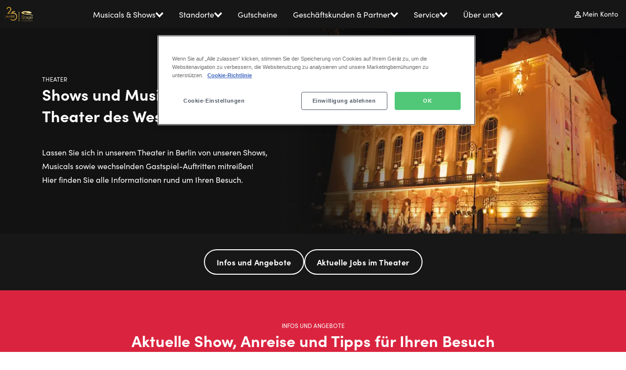

--- FILE ---
content_type: text/html; charset=UTF-8
request_url: https://www.stage-entertainment.de/stage-theater-des-westens-berlin?dj=www.stage-entertainment.de/theatervermietung/stage-theater-des-westens-berlin
body_size: 15043
content:
<!DOCTYPE html><html lang="de" dir="ltr" prefix="og: https://ogp.me/ns#"><head><meta charset="utf-8" /><script src="https://cdn.optimizely.com/js/25270110906.js" nonce="qSLtOaS-mBGu48mPMgmJ8g"></script><script nonce="qSLtOaS-mBGu48mPMgmJ8g">!function () {
var analytics = window.analytics = window.analytics || [];
if (!analytics.initialize) if (analytics.invoked) window.console && console.error && console.error("Segment snippet included twice."); else {
analytics.invoked = !0;
analytics.methods = ["trackSubmit", "trackClick", "trackLink", "trackForm", "pageview", "identify", "reset", "group", "track", "ready", "alias", "debug", "page", "once", "off", "on", "addSourceMiddleware", "addIntegrationMiddleware", "setAnonymousId", "addDestinationMiddleware"];
analytics.factory = function (e) {
return function () {
var t = Array.prototype.slice.call(arguments);
t.unshift(e);
analytics.push(t);
return analytics
}
};
for (var e = 0; e < analytics.methods.length; e++) {
var key = analytics.methods[e];
analytics[key] = analytics.factory(key)
}
analytics.load = function (key, e) {
var t = document.createElement("script");
t.type = "text/javascript";
t.async = !0;
t.src = "https://cdn.segment.com/analytics.js/v1/" + key + "/analytics.min.js";
var n = document.getElementsByTagName("script")[0];
n.parentNode.insertBefore(t, n);
analytics._loadOptions = e
};
analytics._writeKey = "ZUcVSydlBd9cXvTXb6mvHf9sBbj20zPT";
analytics.SNIPPET_VERSION = "4.13.2";
}
}();
</script><script nonce="qSLtOaS-mBGu48mPMgmJ8g">var stage_segment = {
// Function to get value from QueryString
getQueryStringParam: function (name, url) {
if (!url) url = new URL(window.location.href);
name = name.replace(/[\[\]]/g, '\\$&');
var regex = new RegExp('[?&]' + name + '(=([^&#]*)|&|#|$)'),
results = regex.exec(url);
if (!results) return null;
if (!results[2]) return '';
return decodeURIComponent(results[2].replace(/\+/g, ' '));
},
init: function () {
const url = new URL(window.location.href);
let event = this.getQueryStringParam('event', url);
let dc_golden_customer_id = this.getQueryStringParam('properties.dc_golden_customer_id', url);
let email_template = this.getQueryStringParam('properties.email_template', url);
let utm_campaign = this.getQueryStringParam('context.campaign.utm_campaign', url);
let utm_source = this.getQueryStringParam('context.campaign.utm_source', url);
let utm_content = this.getQueryStringParam('context.campaign.utm_content', url);
let utm_term = this.getQueryStringParam('context.campaign.utm_term', url);
let utm_medium = this.getQueryStringParam('context.campaign.utm_medium', url);
let properties = {
dc_golden_customer_id: dc_golden_customer_id,
email_template: email_template
}
let campaign = {
name: utm_campaign === undefined ? undefined : utm_campaign,
source: utm_source === undefined ? undefined : utm_source,
content: utm_content === undefined ? undefined : utm_content,
term: utm_term === undefined ? undefined : utm_term,
medium: utm_medium === undefined ? undefined : utm_medium,
};
if (event != null && event.length > 0)
analytics.track(event, properties, {context: {campaign: campaign}});
}
};
analytics.ready(
() => stage_segment.init()
);
</script><noscript><style>form.antibot * :not(.antibot-message) { display: none !important; }</style></noscript><meta name="description" content="Alle Informationen rund um das Stage Theater des Westens in Berlin, den Standort, Barrierefreiheit, Vermietung oder die Abendgestaltung rund um Ihren Besuch. Hier infomieren. Jetzt Tickets sichern." /><meta name="robots" content="index, follow" /><link rel="canonical" href="https://www.stage-entertainment.de/stage-theater-des-westens-berlin" /><meta property="og:site_name" content="Stage Theater des Westens | Unser Theater in Berlin | Jetzt infomieren und kennenlernen" /><meta property="og:url" content="https://www.stage-entertainment.de/stage-theater-des-westens-berlin" /><meta property="og:title" content="Stage Theater des Westens | Unser Theater in Berlin | Jetzt infomieren und kennenlernen" /><meta property="og:description" content="Alle Informationen rund um das Stage Theater des Westens in Berlin, den Standort, Barrierefreiheit, Vermietung oder die Abendgestaltung rund um Ihren Besuch. Hier infomieren. Jetzt Tickets sichern." /><meta name="facebook-domain-verification" content="3jptvro2yu6okcg59s2qaef2y6pt2b" /><meta name="google-site-verification" content="GaIzGwRF2AXtmFHuc8Och3TQxyFYfWimfQha7rpyLl8" /><meta name="Generator" content="Drupal 10 (https://www.drupal.org)" /><meta name="MobileOptimized" content="width" /><meta name="HandheldFriendly" content="true" /><meta name="viewport" content="width=device-width, initial-scale=1.0, maximum-scale=5.0" /><script type="application/ld+json" nonce="qSLtOaS-mBGu48mPMgmJ8g">{"@context":"https:\/\/schema.org","@graph":[{"@type":"WebPage","@id":"https:\/\/www.stage-entertainment.de\/stage-theater-des-westens-berlin","name":"Unser Stage Theater des Westens Berlin","description":"Alle Informationen rund um das Stage Theater des Westens in Berlin, den Standort, Barrierefreiheit, Vermietung oder die Abendgestaltung rund um Ihren Besuch.\r\nHier infomieren. Jetzt Tickets sichern.","url":"https:\/\/www.stage-entertainment.de\/stage-theater-des-westens-berlin","inLanguage":"de","author":{"@id":"https:\/\/www.stage-entertainment.de#organization"},"datePublished":"2020-02-26T11:47:24+01:00","dateModified":"2026-01-21T13:53:22+01:00","isPartOf":{"@id":"https:\/\/www.stage-entertainment.de#website"}},{"@id":"https:\/\/www.stage-entertainment.de#website","@type":"Website","name":"Stage Entertainment","url":"https:\/\/www.stage-entertainment.de","publisher":{"@id":"https:\/\/www.stage-entertainment.de#organization"},"inLanguage":"de"},{"@id":"https:\/\/www.stage-entertainment.de#organization","@type":["Organization","Brand"],"name":"Stage Entertainment","url":"https:\/\/www.stage-entertainment.de","logo":"https:\/\/www.stage-entertainment.de\/themes\/custom\/se\/dist\/images\/logo-black.svg","sameAs":["https:\/\/www.facebook.com\/StageEntertainmentDeutschland","https:\/\/www.youtube.com\/musicalsandmoretv?gl=DE\u0026hl=de","https:\/\/www.instagram.com\/stageentertainment\/","https:\/\/www.tiktok.com\/@stageentertainment.de"]}]}</script><link rel="preconnect" href="https://www.gstatic.com/" /><link rel="preconnect" href="https://p.typekit.net/" /><link rel="preconnect" href="https://use.typekit.net/" /><script type="text/javascript" nonce="qSLtOaS-mBGu48mPMgmJ8g">
var productname = 'allgemein';
var productlocation = 'berlin';
var productsitetype = 'allgemein';</script><link rel="icon" href="/themes/custom/se/favicon.ico" type="image/vnd.microsoft.icon" /><link rel="alternate" hreflang="de" href="https://www.stage-entertainment.de/stage-theater-des-westens-berlin" /><link rel="preload" href="https://use.typekit.net/af/b718ff/00000000000000007735f98d/30/l?primer=7cdcb44be4a7db8877ffa5c0007b8dd865b3bbc383831fe2ea177f62257a9191&amp;fvd=n4&amp;v=3" as="font" type="font/woff2" crossorigin="anonymous" /><link rel="preload" href="https://use.typekit.net/af/5d97ff/00000000000000007735f999/30/l?primer=7cdcb44be4a7db8877ffa5c0007b8dd865b3bbc383831fe2ea177f62257a9191&amp;fvd=n7&amp;v=3" as="font" type="font/woff2" crossorigin="anonymous" /><link rel="preload" href="/themes/custom/se/dist/fonts/fontello/font/fontello.woff2?43185327=" as="font" type="font/woff2" crossorigin="anonymous" /><title>Stage Theater des Westens | Unser Theater in Berlin | Jetzt infomieren und kennenlernen</title><meta name = "format-detection" content = "telephone=no"><link rel="stylesheet" media="all" href="/sites/default/files/css/css_w5sDkevPyHNRu_ZAvEl_iNhbmQdaBHzXEf9g4dp4-mo.css?delta=0&amp;language=de&amp;theme=se&amp;include=[base64]" /><link rel="stylesheet" media="all" href="/sites/default/files/css/css_mLuL2tjcMo8OBCa23HAIh8EQEe6VgIUpxJ3c8ax0Rzg.css?delta=1&amp;language=de&amp;theme=se&amp;include=[base64]" /><link rel="stylesheet" media="all" href="/sites/default/files/css/css_qnNYjTxo78aFD68WDaCchw0pyiz-UwxifJWXdGp7ikI.css?delta=2&amp;language=de&amp;theme=se&amp;include=[base64]" /> <script type="application/json" data-drupal-selector="drupal-settings-json">{"path":{"baseUrl":"\/","pathPrefix":"","currentPath":"node\/9921","currentPathIsAdmin":false,"isFront":false,"currentLanguage":"de","currentQuery":{"dj":"www.stage-entertainment.de\/theatervermietung\/stage-theater-des-westens-berlin"}},"pluralDelimiter":"\u0003","suppressDeprecationErrors":true,"gtag":{"tagId":"","consentMode":false,"otherIds":[],"events":[],"additionalConfigInfo":[]},"ajaxPageState":{"libraries":"[base64]","theme":"se","theme_token":null},"ajaxTrustedUrl":[],"gtm":{"tagId":null,"settings":{"data_layer":"dataLayer","include_classes":false,"allowlist_classes":"","blocklist_classes":"","include_environment":false,"environment_id":"","environment_token":""},"tagIds":["GTM-PJC6VZ8"]},"easyResponsiveImages":{"lazyLoadingThreshold":1250},"csp":{"nonce":"qSLtOaS-mBGu48mPMgmJ8g"},"user":{"uid":0,"permissionsHash":"73455d65e2e907787388ae6231d5af9a7d02da94c2e41853bdce1bdda3b4aa0f"}}</script><script src="/sites/default/files/js/js_3RIo_00UnaDUpv6Kl5M67IOgB85CUkuQHJQPJdVOnXI.js?scope=header&amp;delta=0&amp;language=de&amp;theme=se&amp;include=[base64]"></script><script src="/modules/contrib/google_tag/js/gtag.js?t9nix8"></script><script src="/modules/contrib/google_tag/js/gtm.js?t9nix8"></script></head><body class="user-anonym path-node page-node-type-layout-page"> <a href="#main-content" class="skip-link visually-hidden focusable theme-stage-entertainment-white-text-black-background"> Direkt zum Inhalt </a> <noscript><iframe src="https://www.googletagmanager.com/ns.html?id=GTM-PJC6VZ8"
height="0" width="0" style="display:none;visibility:hidden"></iframe></noscript><div class="dialog-off-canvas-main-canvas" data-off-canvas-main-canvas><div class="page-wrapper js-page-wrapper"> <header class="header header--stage" data-component="header"><div class="header__desktop theme-stage-entertainment-white-text-black-background"><div class="header__flex"> <figure class="figure"> <a href="/" data-link="image"> <img src="/themes/custom/se/dist/images/logo-25years-gold.svg" class="image" alt="Logo Stage Entertainment" /> </a> </figure></div><div class="header__main-menu header__flex js-header-menu-main"> <nav class="navigation navigation--main js-navigation-main navigation-menu" aria-labelledby="navigation-menu"><div class="navigation__wrapper"><ul class="navigation__list navigation__list--main"><li class="navigation__item navigation__item--main navigation__item--with-sub-items navigation__column"> <button class="button button--foldout js-button-foldout" data-button="foldout" data-title="Musicals &amp; Shows"> <span class="button__text js-button__text " >Musicals &amp; Shows</span> <span class="svg-icon svg-icon--arrow-right-bold"></span> </button><div class="navigation__sub-menu"> <button class="button button--close js-button-close" data-button="close" data-title="Schließen"> <span class="svg-icon svg-icon--close"></span> <span class="button__text js-button__text " data-title="Schließen" data-title-mobile="Zurück" >Schließen</span> </button><h3 class="navigation__sub-menu__title"> Musicals &amp; Shows</h3><div class="menu-submenu"><div class="menu-submenu__group"><h3 class="menu-submenu__group-title">Hamburg</h3> <a href="/musicals-shows/disneys-der-koenig-der-loewen-hamburg" class="menu-submenu__item" data-link="submenu"> <img src="https://mediaportal.stage-entertainment.com/transform/ad7021a7-9439-4726-beaf-39161388833f/KDL-25Jahre-Logo_Quadrat?io=transform%3Afill%2Cwidth%3A180%2Cheight%3A180&amp;format=webp" class="image" loading="lazy" decoding="async" /> <span>Disneys Der König der Löwen</span> </a> <a href="/musicals-shows/mj-das-michael-jackson-musical-hamburg" class="menu-submenu__item" data-link="submenu"> <img src="https://mediaportal.stage-entertainment.com/transform/79cb8d64-ff5e-4435-a79a-0d979a96f0ee/MJ-D-Header-v1-1-?io=transform%3Afill%2Cwidth%3A180%2Cheight%3A180&amp;format=webp" class="image" loading="lazy" decoding="async" /> <span>MJ - Das Michael Jackson Musical</span> </a> <a href="/musicals-shows/und-julia-hamburg" class="menu-submenu__item" data-link="submenu"> <img src="https://mediaportal.stage-entertainment.com/transform/35cff7bc-edd0-4694-9440-33fcd555f09a/-JUL_Basis_Icon_1080x1080px_sRGB?io=transform%3Afill%2Cwidth%3A180%2Cheight%3A180&amp;format=webp" class="image" loading="lazy" decoding="async" /> <span>&amp; Julia - Das Pop-Musical </span> </a> <a href="/musicals-shows/disneys-tarzan-hamburg" class="menu-submenu__item" data-link="submenu"> <img src="https://mediaportal.stage-entertainment.com/transform/95aa9a16-434c-481d-8bb2-a4722697b18d/TAR_Icon_2022_56-149mm_ISOv2?io=transform%3Afill%2Cwidth%3A180%2Cheight%3A180&amp;format=webp" class="image" loading="lazy" decoding="async" /> <span>Disneys Musical Tarzan</span> </a> <a href="/musicals-shows/zurueck-in-die-zukunft-hamburg" class="menu-submenu__item" data-link="submenu"> <img src="https://mediaportal.stage-entertainment.com/transform/8a22f5fd-3ae1-4f3e-9231-ad103db1c46f/SEN-ZIZ-Wortmarke-klein-540x540px?io=transform%3Afill%2Cwidth%3A180%2Cheight%3A180&amp;format=webp" class="image" loading="lazy" decoding="async" /> <span>Zurück in die Zukunft - Das Musical</span> </a></div><div class="menu-submenu__group"><h3 class="menu-submenu__group-title">Berlin</h3> <a href="/musicals-shows/romeo-julia-berlin" class="menu-submenu__item" data-link="submenu"> <img src="https://mediaportal.stage-entertainment.com/transform/0dccb1d0-032c-4686-822d-c484f3c8f98a/R-J_Icon_10-29_rgb?io=transform%3Afill%2Cwidth%3A180%2Cheight%3A180&amp;format=webp" class="image" loading="lazy" decoding="async" /> <span>Romeo und Julia - Liebe ist alles</span> </a> <a href="/musicals-shows/die-amme-berlin" class="menu-submenu__item" data-link="submenu"> <img src="https://mediaportal.stage-entertainment.com/transform/a2dae2dd-2ea6-4d85-927b-64aa8a72a61a/DIE_AMME_Stage_Kachel_15x15?io=transform%3Afill%2Cwidth%3A180%2Cheight%3A180&amp;format=webp" class="image" loading="lazy" decoding="async" /> <span>Die Amme</span> </a> <a href="/musicals-shows/wir-sind-am-leben-berlin" class="menu-submenu__item" data-link="submenu"> <img src="https://mediaportal.stage-entertainment.com/transform/ae3292fd-0906-4860-a3bb-0a5b51c9f984/WsaL-Logo-quadrat?io=transform%3Afill%2Cwidth%3A180%2Cheight%3A180&amp;format=webp" class="image" loading="lazy" decoding="async" /> <span>Wir sind am Leben</span> </a></div><div class="menu-submenu__group"><h3 class="menu-submenu__group-title">Stuttgart</h3> <a href="/musicals-shows/die-eiskoenigin-stuttgart" class="menu-submenu__item" data-link="submenu"> <img src="https://mediaportal.stage-entertainment.com/transform/b63bd26d-5e79-4f9f-8e3f-0ec7abd60fb4/EIS_1080x1080px_LinkAd_sRGB?io=transform%3Afill%2Cwidth%3A180%2Cheight%3A180&amp;format=webp" class="image" loading="lazy" decoding="async" /> <span>Disneys Die Eiskönigin - Das Musical</span> </a> <a href="/musicals-shows/we-will-rock-you-stuttgart" class="menu-submenu__item" data-link="submenu"> <img src="https://mediaportal.stage-entertainment.com/transform/abf3e036-e55c-415b-ba5c-e204912ada7c/WWRY-Keyvisual-1080x1080px?io=transform%3Afill%2Cwidth%3A180%2Cheight%3A180&amp;format=webp" class="image" loading="lazy" decoding="async" /> <span>We will rock you</span> </a></div><div class="menu-submenu__group"><h3 class="menu-submenu__group-title">Gastspiele</h3> <a href="/gastspiel/2-legenden-1-konzert" class="menu-submenu__item" data-link="submenu"> <img src="https://mediaportal.stage-entertainment.com/transform/7329e5c8-f64a-4e51-a38c-13debe78cc6d/SEN-OtherProgramming-2L1K-WebStartseite-900x1370px-mobile?io=transform%3Afill%2Cwidth%3A180%2Cheight%3A180&amp;format=webp" class="image" loading="lazy" decoding="async" /> <span>2 Legenden 1 Konzert - A Tribute to Abba und Udo Jürgens</span> </a></div><div class="menu-submenu__group"><h3 class="menu-submenu__group-title">Musical-Archiv</h3> <a href="/musicals-shows/backstage/musical-archiv" class="menu-submenu__item" data-link="submenu"> <img src="https://mediaportal.stage-entertainment.com/transform/4e7dbce5-55d7-4079-b6ef-207cadd16926/Archiv_Logo_40x40_300dpi-1-?io=transform%3Afill%2Cwidth%3A180%2Cheight%3A180&amp;format=webp" class="image" loading="lazy" decoding="async" /> <span>Zum Archiv</span> </a></div></div></div></li><li class="navigation__item navigation__item--main navigation__item--with-sub-items"> <button class="button button--foldout js-button-foldout" data-button="foldout" data-title="Standorte"> <span class="button__text js-button__text " >Standorte</span> <span class="svg-icon svg-icon--arrow-right-bold"></span> </button><div class="navigation__sub-menu"> <button class="button button--close js-button-close" data-button="close" data-title="Schließen"> <span class="svg-icon svg-icon--close"></span> <span class="button__text js-button__text " data-title="Schließen" data-title-mobile="Zurück" >Schließen</span> </button><h3 class="navigation__sub-menu__title"> Standorte</h3><ul class="navigation__sublist navigation__sublist-- navigation__sublist--columns"><li class="navigation__subitem navigation__subitem--"> <a href="/musicals-shows/musicals-in-hamburg" class="link" data-link="submenu" data-title="Hamburg"> <span>Hamburg</span> </a></li><li class="navigation__subitem navigation__subitem--"> <a href="/musicals-shows/musicals-in-stuttgart" class="link" data-link="submenu" data-title="Stuttgart"> <span>Stuttgart</span> </a></li><li class="navigation__subitem navigation__subitem--"> <a href="/musicals-shows/musicals-und-shows-in-berlin" class="link" data-link="submenu" data-title="Berlin"> <span>Berlin</span> </a></li></ul></div></li><li class="navigation__item navigation__item--main"> <a href="/musicals-shows/gutscheine" class="link" data-link="submenu" data-title="Gutscheine"> <span>Gutscheine</span> </a></li><li class="navigation__item navigation__item--main navigation__item--with-sub-items"> <button class="button button--foldout js-button-foldout" data-button="foldout" data-title="Geschäftskunden &amp; Partner"> <span class="button__text js-button__text " >Geschäftskunden &amp; Partner</span> <span class="svg-icon svg-icon--arrow-right-bold"></span> </button><div class="navigation__sub-menu"> <button class="button button--close js-button-close" data-button="close" data-title="Schließen"> <span class="svg-icon svg-icon--close"></span> <span class="button__text js-button__text " data-title="Schließen" data-title-mobile="Zurück" >Schließen</span> </button><h3 class="navigation__sub-menu__title"> Geschäftskunden &amp; Partner</h3><ul class="navigation__sublist navigation__sublist-- navigation__sublist--columns"><li class="navigation__subitem navigation__subitem--"> <a href="/musicals-shows/gruppenarrangement" class="link" data-link="submenu" data-title="Gruppen &amp; Firmenspecials"> <span>Gruppen &amp; Firmenspecials</span> </a></li><li class="navigation__subitem navigation__subitem--"> <a href="/theatervermietung" class="link" data-link="submenu" data-title="Theatervermietung"> <span>Theatervermietung</span> </a></li><li class="navigation__subitem navigation__subitem--"> <a href="/vertriebsportal" class="link" data-link="submenu" data-title="Partnerportal"> <span>Partnerportal</span> </a></li></ul></div></li><li class="navigation__item navigation__item--main navigation__item--with-sub-items"> <button class="button button--foldout js-button-foldout" data-button="foldout" data-title="Service"> <span class="button__text js-button__text " >Service</span> <span class="svg-icon svg-icon--arrow-right-bold"></span> </button><div class="navigation__sub-menu"> <button class="button button--close js-button-close" data-button="close" data-title="Schließen"> <span class="svg-icon svg-icon--close"></span> <span class="button__text js-button__text " data-title="Schließen" data-title-mobile="Zurück" >Schließen</span> </button><h3 class="navigation__sub-menu__title"> Service</h3><ul class="navigation__sublist navigation__sublist-- navigation__sublist--columns"><li class="navigation__subitem navigation__subitem--"> <a href="/service/faqs" class="link" data-link="submenu" data-title="FAQ"> <span>FAQ</span> </a></li><li class="navigation__subitem navigation__subitem--"> <a href="/service/kontakt" class="link" data-link="submenu" data-title="Kontakt"> <span>Kontakt</span> </a></li><li class="navigation__subitem navigation__subitem--"> <a href="/service/newsletter" class="link" data-link="submenu" data-title="Newsletter"> <span>Newsletter</span> </a></li></ul></div></li><li class="navigation__item navigation__item--main navigation__item--with-sub-items"> <button class="button button--foldout js-button-foldout" data-button="foldout" data-title="Über uns"> <span class="button__text js-button__text " >Über uns</span> <span class="svg-icon svg-icon--arrow-right-bold"></span> </button><div class="navigation__sub-menu"> <button class="button button--close js-button-close" data-button="close" data-title="Schließen"> <span class="svg-icon svg-icon--close"></span> <span class="button__text js-button__text " data-title="Schließen" data-title-mobile="Zurück" >Schließen</span> </button><h3 class="navigation__sub-menu__title"> Über uns</h3><ul class="navigation__sublist navigation__sublist-- navigation__sublist--columns"><li class="navigation__subitem navigation__subitem--"> <a href="/ueber-uns/wer-wir-sind" class="link" data-link="submenu" data-title="Wer wir sind"> <span>Wer wir sind</span> </a></li><li class="navigation__subitem navigation__subitem--"> <a href="/ueber-uns/soziale-verantwortung" class="link" data-link="submenu" data-title="Soziale Verantwortung"> <span>Soziale Verantwortung</span> </a></li><li class="navigation__subitem navigation__subitem--"> <a href="/ueber-uns/wer-wir-sind/compliance" class="link" data-link="submenu" data-title="Compliance"> <span>Compliance</span> </a></li><li class="navigation__subitem navigation__subitem--"> <a href="/karriere" class="link" data-link="submenu" data-title="Karriere"> <span>Karriere</span> </a></li><li class="navigation__subitem navigation__subitem--"> <a href="/ueber-uns/stellenangebote" class="link" data-link="submenu" data-title="Stellenangebote"> <span>Stellenangebote</span> </a></li><li class="navigation__subitem navigation__subitem--"> <a href="/presse/pressemitteilungen-im-ueberblick" class="link" data-link="submenu" data-title="Presse"> <span>Presse</span> </a></li></ul></div></li></ul></div> </nav></div><div class="header__action-buttons"><div class="header__account-link"> <a href="https://meinkonto.stage-entertainment.de" class="link link--icon" data-link="link" data-title="Mein Konto"> <span class="svg-icon svg-icon--account"></span> <span>Mein Konto</span> </a></div></div></div><div class="header__mobile"><div class="header__mobile-stage theme-stage-entertainment-white-text-black-background"><div class="header__open-button"> <button class="button button--dialog js-button-dialog" data-button="dialog" data-title="Menü"> <span class="svg-icon svg-icon--menu"></span> <span class="button__text js-button__text " >Menü</span> </button> <dialog class="dialog theme-stage-entertainment-black-text-white-background dialog__persistent js-dialog" data-stop-video="true"><div class="dialog__header"> <button class="button button--clean button--close js-button-close" data-button="close" data-title="Schließen"> <span class="svg-icon svg-icon--close"></span> <span class="button__text js-button__text visually-hidden" >Schließen</span> </button> <figure class="figure"> <a href="/" data-link="image"> <img src="/themes/custom/se/dist/images/logo-25years-black.svg" class="image" /> </a> </figure></div><div class="dialog__content"><h2 class="dialog__title"></h2> <nav class="navigation navigation--main js-navigation-main navigation-menu" aria-labelledby="navigation-menu"><div class="navigation__wrapper"><ul class="navigation__list navigation__list--main"><li class="navigation__item navigation__item--main navigation__item--with-sub-items navigation__column"> <button class="button button--foldout js-button-foldout" data-button="foldout" data-title="Musicals &amp; Shows"> <span class="button__text js-button__text " >Musicals &amp; Shows</span> <span class="svg-icon svg-icon--arrow-right-bold"></span> </button><div class="navigation__sub-menu"> <button class="button button--close js-button-close" data-button="close" data-title="Schließen"> <span class="svg-icon svg-icon--close"></span> <span class="button__text js-button__text " data-title="Schließen" data-title-mobile="Zurück" >Schließen</span> </button><h3 class="navigation__sub-menu__title"> Musicals &amp; Shows</h3><div class="menu-submenu"><div class="menu-submenu__group"><h3 class="menu-submenu__group-title">Hamburg</h3> <a href="/musicals-shows/disneys-der-koenig-der-loewen-hamburg" class="menu-submenu__item" data-link="submenu"> <img src="https://mediaportal.stage-entertainment.com/transform/ad7021a7-9439-4726-beaf-39161388833f/KDL-25Jahre-Logo_Quadrat?io=transform%3Afill%2Cwidth%3A180%2Cheight%3A180&amp;format=webp" class="image" loading="lazy" decoding="async" /> <span>Disneys Der König der Löwen</span> </a> <a href="/musicals-shows/mj-das-michael-jackson-musical-hamburg" class="menu-submenu__item" data-link="submenu"> <img src="https://mediaportal.stage-entertainment.com/transform/79cb8d64-ff5e-4435-a79a-0d979a96f0ee/MJ-D-Header-v1-1-?io=transform%3Afill%2Cwidth%3A180%2Cheight%3A180&amp;format=webp" class="image" loading="lazy" decoding="async" /> <span>MJ - Das Michael Jackson Musical</span> </a> <a href="/musicals-shows/und-julia-hamburg" class="menu-submenu__item" data-link="submenu"> <img src="https://mediaportal.stage-entertainment.com/transform/35cff7bc-edd0-4694-9440-33fcd555f09a/-JUL_Basis_Icon_1080x1080px_sRGB?io=transform%3Afill%2Cwidth%3A180%2Cheight%3A180&amp;format=webp" class="image" loading="lazy" decoding="async" /> <span>&amp; Julia - Das Pop-Musical </span> </a> <a href="/musicals-shows/disneys-tarzan-hamburg" class="menu-submenu__item" data-link="submenu"> <img src="https://mediaportal.stage-entertainment.com/transform/95aa9a16-434c-481d-8bb2-a4722697b18d/TAR_Icon_2022_56-149mm_ISOv2?io=transform%3Afill%2Cwidth%3A180%2Cheight%3A180&amp;format=webp" class="image" loading="lazy" decoding="async" /> <span>Disneys Musical Tarzan</span> </a> <a href="/musicals-shows/zurueck-in-die-zukunft-hamburg" class="menu-submenu__item" data-link="submenu"> <img src="https://mediaportal.stage-entertainment.com/transform/8a22f5fd-3ae1-4f3e-9231-ad103db1c46f/SEN-ZIZ-Wortmarke-klein-540x540px?io=transform%3Afill%2Cwidth%3A180%2Cheight%3A180&amp;format=webp" class="image" loading="lazy" decoding="async" /> <span>Zurück in die Zukunft - Das Musical</span> </a></div><div class="menu-submenu__group"><h3 class="menu-submenu__group-title">Berlin</h3> <a href="/musicals-shows/romeo-julia-berlin" class="menu-submenu__item" data-link="submenu"> <img src="https://mediaportal.stage-entertainment.com/transform/0dccb1d0-032c-4686-822d-c484f3c8f98a/R-J_Icon_10-29_rgb?io=transform%3Afill%2Cwidth%3A180%2Cheight%3A180&amp;format=webp" class="image" loading="lazy" decoding="async" /> <span>Romeo und Julia - Liebe ist alles</span> </a> <a href="/musicals-shows/die-amme-berlin" class="menu-submenu__item" data-link="submenu"> <img src="https://mediaportal.stage-entertainment.com/transform/a2dae2dd-2ea6-4d85-927b-64aa8a72a61a/DIE_AMME_Stage_Kachel_15x15?io=transform%3Afill%2Cwidth%3A180%2Cheight%3A180&amp;format=webp" class="image" loading="lazy" decoding="async" /> <span>Die Amme</span> </a> <a href="/musicals-shows/wir-sind-am-leben-berlin" class="menu-submenu__item" data-link="submenu"> <img src="https://mediaportal.stage-entertainment.com/transform/ae3292fd-0906-4860-a3bb-0a5b51c9f984/WsaL-Logo-quadrat?io=transform%3Afill%2Cwidth%3A180%2Cheight%3A180&amp;format=webp" class="image" loading="lazy" decoding="async" /> <span>Wir sind am Leben</span> </a></div><div class="menu-submenu__group"><h3 class="menu-submenu__group-title">Stuttgart</h3> <a href="/musicals-shows/die-eiskoenigin-stuttgart" class="menu-submenu__item" data-link="submenu"> <img src="https://mediaportal.stage-entertainment.com/transform/b63bd26d-5e79-4f9f-8e3f-0ec7abd60fb4/EIS_1080x1080px_LinkAd_sRGB?io=transform%3Afill%2Cwidth%3A180%2Cheight%3A180&amp;format=webp" class="image" loading="lazy" decoding="async" /> <span>Disneys Die Eiskönigin - Das Musical</span> </a> <a href="/musicals-shows/we-will-rock-you-stuttgart" class="menu-submenu__item" data-link="submenu"> <img src="https://mediaportal.stage-entertainment.com/transform/abf3e036-e55c-415b-ba5c-e204912ada7c/WWRY-Keyvisual-1080x1080px?io=transform%3Afill%2Cwidth%3A180%2Cheight%3A180&amp;format=webp" class="image" loading="lazy" decoding="async" /> <span>We will rock you</span> </a></div><div class="menu-submenu__group"><h3 class="menu-submenu__group-title">Gastspiele</h3> <a href="/gastspiel/2-legenden-1-konzert" class="menu-submenu__item" data-link="submenu"> <img src="https://mediaportal.stage-entertainment.com/transform/7329e5c8-f64a-4e51-a38c-13debe78cc6d/SEN-OtherProgramming-2L1K-WebStartseite-900x1370px-mobile?io=transform%3Afill%2Cwidth%3A180%2Cheight%3A180&amp;format=webp" class="image" loading="lazy" decoding="async" /> <span>2 Legenden 1 Konzert - A Tribute to Abba und Udo Jürgens</span> </a></div><div class="menu-submenu__group"><h3 class="menu-submenu__group-title">Musical-Archiv</h3> <a href="/musicals-shows/backstage/musical-archiv" class="menu-submenu__item" data-link="submenu"> <img src="https://mediaportal.stage-entertainment.com/transform/4e7dbce5-55d7-4079-b6ef-207cadd16926/Archiv_Logo_40x40_300dpi-1-?io=transform%3Afill%2Cwidth%3A180%2Cheight%3A180&amp;format=webp" class="image" loading="lazy" decoding="async" /> <span>Zum Archiv</span> </a></div></div></div></li><li class="navigation__item navigation__item--main navigation__item--with-sub-items"> <button class="button button--foldout js-button-foldout" data-button="foldout" data-title="Standorte"> <span class="button__text js-button__text " >Standorte</span> <span class="svg-icon svg-icon--arrow-right-bold"></span> </button><div class="navigation__sub-menu"> <button class="button button--close js-button-close" data-button="close" data-title="Schließen"> <span class="svg-icon svg-icon--close"></span> <span class="button__text js-button__text " data-title="Schließen" data-title-mobile="Zurück" >Schließen</span> </button><h3 class="navigation__sub-menu__title"> Standorte</h3><ul class="navigation__sublist navigation__sublist-- navigation__sublist--columns"><li class="navigation__subitem navigation__subitem--"> <a href="/musicals-shows/musicals-in-hamburg" class="link" data-link="submenu" data-title="Hamburg"> <span>Hamburg</span> </a></li><li class="navigation__subitem navigation__subitem--"> <a href="/musicals-shows/musicals-in-stuttgart" class="link" data-link="submenu" data-title="Stuttgart"> <span>Stuttgart</span> </a></li><li class="navigation__subitem navigation__subitem--"> <a href="/musicals-shows/musicals-und-shows-in-berlin" class="link" data-link="submenu" data-title="Berlin"> <span>Berlin</span> </a></li></ul></div></li><li class="navigation__item navigation__item--main"> <a href="/musicals-shows/gutscheine" class="link" data-link="submenu" data-title="Gutscheine"> <span>Gutscheine</span> </a></li><li class="navigation__item navigation__item--main navigation__item--with-sub-items"> <button class="button button--foldout js-button-foldout" data-button="foldout" data-title="Geschäftskunden &amp; Partner"> <span class="button__text js-button__text " >Geschäftskunden &amp; Partner</span> <span class="svg-icon svg-icon--arrow-right-bold"></span> </button><div class="navigation__sub-menu"> <button class="button button--close js-button-close" data-button="close" data-title="Schließen"> <span class="svg-icon svg-icon--close"></span> <span class="button__text js-button__text " data-title="Schließen" data-title-mobile="Zurück" >Schließen</span> </button><h3 class="navigation__sub-menu__title"> Geschäftskunden &amp; Partner</h3><ul class="navigation__sublist navigation__sublist-- navigation__sublist--columns"><li class="navigation__subitem navigation__subitem--"> <a href="/musicals-shows/gruppenarrangement" class="link" data-link="submenu" data-title="Gruppen &amp; Firmenspecials"> <span>Gruppen &amp; Firmenspecials</span> </a></li><li class="navigation__subitem navigation__subitem--"> <a href="/theatervermietung" class="link" data-link="submenu" data-title="Theatervermietung"> <span>Theatervermietung</span> </a></li><li class="navigation__subitem navigation__subitem--"> <a href="/vertriebsportal" class="link" data-link="submenu" data-title="Partnerportal"> <span>Partnerportal</span> </a></li></ul></div></li><li class="navigation__item navigation__item--main navigation__item--with-sub-items"> <button class="button button--foldout js-button-foldout" data-button="foldout" data-title="Service"> <span class="button__text js-button__text " >Service</span> <span class="svg-icon svg-icon--arrow-right-bold"></span> </button><div class="navigation__sub-menu"> <button class="button button--close js-button-close" data-button="close" data-title="Schließen"> <span class="svg-icon svg-icon--close"></span> <span class="button__text js-button__text " data-title="Schließen" data-title-mobile="Zurück" >Schließen</span> </button><h3 class="navigation__sub-menu__title"> Service</h3><ul class="navigation__sublist navigation__sublist-- navigation__sublist--columns"><li class="navigation__subitem navigation__subitem--"> <a href="/service/faqs" class="link" data-link="submenu" data-title="FAQ"> <span>FAQ</span> </a></li><li class="navigation__subitem navigation__subitem--"> <a href="/service/kontakt" class="link" data-link="submenu" data-title="Kontakt"> <span>Kontakt</span> </a></li><li class="navigation__subitem navigation__subitem--"> <a href="/service/newsletter" class="link" data-link="submenu" data-title="Newsletter"> <span>Newsletter</span> </a></li></ul></div></li><li class="navigation__item navigation__item--main navigation__item--with-sub-items"> <button class="button button--foldout js-button-foldout" data-button="foldout" data-title="Über uns"> <span class="button__text js-button__text " >Über uns</span> <span class="svg-icon svg-icon--arrow-right-bold"></span> </button><div class="navigation__sub-menu"> <button class="button button--close js-button-close" data-button="close" data-title="Schließen"> <span class="svg-icon svg-icon--close"></span> <span class="button__text js-button__text " data-title="Schließen" data-title-mobile="Zurück" >Schließen</span> </button><h3 class="navigation__sub-menu__title"> Über uns</h3><ul class="navigation__sublist navigation__sublist-- navigation__sublist--columns"><li class="navigation__subitem navigation__subitem--"> <a href="/ueber-uns/wer-wir-sind" class="link" data-link="submenu" data-title="Wer wir sind"> <span>Wer wir sind</span> </a></li><li class="navigation__subitem navigation__subitem--"> <a href="/ueber-uns/soziale-verantwortung" class="link" data-link="submenu" data-title="Soziale Verantwortung"> <span>Soziale Verantwortung</span> </a></li><li class="navigation__subitem navigation__subitem--"> <a href="/ueber-uns/wer-wir-sind/compliance" class="link" data-link="submenu" data-title="Compliance"> <span>Compliance</span> </a></li><li class="navigation__subitem navigation__subitem--"> <a href="/karriere" class="link" data-link="submenu" data-title="Karriere"> <span>Karriere</span> </a></li><li class="navigation__subitem navigation__subitem--"> <a href="/ueber-uns/stellenangebote" class="link" data-link="submenu" data-title="Stellenangebote"> <span>Stellenangebote</span> </a></li><li class="navigation__subitem navigation__subitem--"> <a href="/presse/pressemitteilungen-im-ueberblick" class="link" data-link="submenu" data-title="Presse"> <span>Presse</span> </a></li></ul></div></li></ul></div> </nav></div> </dialog></div> <figure class="figure"> <a href="/" data-link="image"> <img src="/themes/custom/se/dist/images/logo-25years-gold.svg" class="image" alt="Logo Stage Entertainment" /> </a> </figure><div class="header__action-buttons"><div class="header__account-link"> <a href="https://meinkonto.stage-entertainment.de" class="link link--icon" data-link="link" data-title="Mein Konto"> <span class="svg-icon svg-icon--account"></span> <span>Mein Konto</span> </a></div></div></div></div></header><div class="header__main-menu--stage-background theme-stage-entertainment-white-text-black-background"></div> <main id="main-content" class="main " role="main"><div data-drupal-messages-fallback class="hidden"></div><div id="block-system-main-block" data-label="
Theaterseite - Theater des Westens
" class="block system_main_block"> <article class="node"><div><div id="layout" class="layout"><div id="block-stage-layout-settings" data-label="Page Style Settings" class="block stage_layout_settings appearance-page_settings"><style>
.main {
background-color: ;
background-image: url();
}
</style></div> <section class="section section--component-text-with-background section--padding theme-stage-entertainment-white-text-black-background "><div class="text-background text-background--left text-background--full text-background--mobile" data-component="text-with-background" data-delta="1"><div class="text-background__wrapper"><div class="heading"><div class="heading__label">Theater</div><h1 class="heading__title"> Shows und Musicals im Stage Theater des Westens in Berlin</h1></div><div class="promo-tags"></div><div class="text-background__content"><div class="markup"><p>Lassen Sie sich in unserem Theater in Berlin von unseren Shows, Musicals sowie wechselnden Gastspiel-Auftritten mitreißen!&nbsp;</p><p>Hier finden Sie alle Informationen rund um Ihren Besuch.</p></div></div></div><div class="text-background__background text-background__background--mobile "> <img src="https://mediaportal.stage-entertainment.com/transform/4a70750f-8902-4625-afa7-15e0b02f5aba/Header-TDW-Detailseite_Theater-des-Westens_MOBIL?io=transform%3Afill%2Cwidth%3A50&amp;format=webp" data-srcset="https://mediaportal.stage-entertainment.com/transform/4a70750f-8902-4625-afa7-15e0b02f5aba/Header-TDW-Detailseite_Theater-des-Westens_MOBIL?io=transform%3Afill%2Cwidth%3A50&amp;format=webp 50w,https://mediaportal.stage-entertainment.com/transform/4a70750f-8902-4625-afa7-15e0b02f5aba/Header-TDW-Detailseite_Theater-des-Westens_MOBIL?io=transform%3Afill%2Cwidth%3A150&amp;format=webp 150w,https://mediaportal.stage-entertainment.com/transform/4a70750f-8902-4625-afa7-15e0b02f5aba/Header-TDW-Detailseite_Theater-des-Westens_MOBIL?io=transform%3Afill%2Cwidth%3A250&amp;format=webp 250w,https://mediaportal.stage-entertainment.com/transform/4a70750f-8902-4625-afa7-15e0b02f5aba/Header-TDW-Detailseite_Theater-des-Westens_MOBIL?io=transform%3Afill%2Cwidth%3A350&amp;format=webp 350w,https://mediaportal.stage-entertainment.com/transform/4a70750f-8902-4625-afa7-15e0b02f5aba/Header-TDW-Detailseite_Theater-des-Westens_MOBIL?io=transform%3Afill%2Cwidth%3A450&amp;format=webp 450w,https://mediaportal.stage-entertainment.com/transform/4a70750f-8902-4625-afa7-15e0b02f5aba/Header-TDW-Detailseite_Theater-des-Westens_MOBIL?io=transform%3Afill%2Cwidth%3A550&amp;format=webp 550w,https://mediaportal.stage-entertainment.com/transform/4a70750f-8902-4625-afa7-15e0b02f5aba/Header-TDW-Detailseite_Theater-des-Westens_MOBIL?io=transform%3Afill%2Cwidth%3A650&amp;format=webp 650w,https://mediaportal.stage-entertainment.com/transform/4a70750f-8902-4625-afa7-15e0b02f5aba/Header-TDW-Detailseite_Theater-des-Westens_MOBIL?io=transform%3Afill%2Cwidth%3A750&amp;format=webp 750w,https://mediaportal.stage-entertainment.com/transform/4a70750f-8902-4625-afa7-15e0b02f5aba/Header-TDW-Detailseite_Theater-des-Westens_MOBIL?io=transform%3Afill%2Cwidth%3A850&amp;format=webp 850w,https://mediaportal.stage-entertainment.com/transform/4a70750f-8902-4625-afa7-15e0b02f5aba/Header-TDW-Detailseite_Theater-des-Westens_MOBIL?io=transform%3Afill%2Cwidth%3A950&amp;format=webp 950w,https://mediaportal.stage-entertainment.com/transform/4a70750f-8902-4625-afa7-15e0b02f5aba/Header-TDW-Detailseite_Theater-des-Westens_MOBIL?io=transform%3Afill%2Cwidth%3A1050&amp;format=webp 1050w,https://mediaportal.stage-entertainment.com/transform/4a70750f-8902-4625-afa7-15e0b02f5aba/Header-TDW-Detailseite_Theater-des-Westens_MOBIL?io=transform%3Afill%2Cwidth%3A1150&amp;format=webp 1150w,https://mediaportal.stage-entertainment.com/transform/4a70750f-8902-4625-afa7-15e0b02f5aba/Header-TDW-Detailseite_Theater-des-Westens_MOBIL?io=transform%3Afill%2Cwidth%3A1250&amp;format=webp 1250w,https://mediaportal.stage-entertainment.com/transform/4a70750f-8902-4625-afa7-15e0b02f5aba/Header-TDW-Detailseite_Theater-des-Westens_MOBIL?io=transform%3Afill%2Cwidth%3A1350&amp;format=webp 1350w,https://mediaportal.stage-entertainment.com/transform/4a70750f-8902-4625-afa7-15e0b02f5aba/Header-TDW-Detailseite_Theater-des-Westens_MOBIL?io=transform%3Afill%2Cwidth%3A1450&amp;format=webp 1450w,https://mediaportal.stage-entertainment.com/transform/4a70750f-8902-4625-afa7-15e0b02f5aba/Header-TDW-Detailseite_Theater-des-Westens_MOBIL?io=transform%3Afill%2Cwidth%3A1550&amp;format=webp 1550w,https://mediaportal.stage-entertainment.com/transform/4a70750f-8902-4625-afa7-15e0b02f5aba/Header-TDW-Detailseite_Theater-des-Westens_MOBIL?io=transform%3Afill%2Cwidth%3A1650&amp;format=webp 1650w,https://mediaportal.stage-entertainment.com/transform/4a70750f-8902-4625-afa7-15e0b02f5aba/Header-TDW-Detailseite_Theater-des-Westens_MOBIL?io=transform%3Afill%2Cwidth%3A1750&amp;format=webp 1750w,https://mediaportal.stage-entertainment.com/transform/4a70750f-8902-4625-afa7-15e0b02f5aba/Header-TDW-Detailseite_Theater-des-Westens_MOBIL?io=transform%3Afill%2Cwidth%3A1850&amp;format=webp 1850w,https://mediaportal.stage-entertainment.com/transform/4a70750f-8902-4625-afa7-15e0b02f5aba/Header-TDW-Detailseite_Theater-des-Westens_MOBIL?io=transform%3Afill%2Cwidth%3A1950&amp;format=webp 1950w,https://mediaportal.stage-entertainment.com/transform/4a70750f-8902-4625-afa7-15e0b02f5aba/Header-TDW-Detailseite_Theater-des-Westens_MOBIL?io=transform%3Afill%2Cwidth%3A2050&amp;format=webp 2050w,https://mediaportal.stage-entertainment.com/transform/4a70750f-8902-4625-afa7-15e0b02f5aba/Header-TDW-Detailseite_Theater-des-Westens_MOBIL?io=transform%3Afill%2Cwidth%3A2150&amp;format=webp 2150w,https://mediaportal.stage-entertainment.com/transform/4a70750f-8902-4625-afa7-15e0b02f5aba/Header-TDW-Detailseite_Theater-des-Westens_MOBIL?io=transform%3Afill%2Cwidth%3A2250&amp;format=webp 2250w,https://mediaportal.stage-entertainment.com/transform/4a70750f-8902-4625-afa7-15e0b02f5aba/Header-TDW-Detailseite_Theater-des-Westens_MOBIL?io=transform%3Afill%2Cwidth%3A2350&amp;format=webp 2350w,https://mediaportal.stage-entertainment.com/transform/4a70750f-8902-4625-afa7-15e0b02f5aba/Header-TDW-Detailseite_Theater-des-Westens_MOBIL?io=transform%3Afill%2Cwidth%3A2450&amp;format=webp 2450w,https://mediaportal.stage-entertainment.com/transform/4a70750f-8902-4625-afa7-15e0b02f5aba/Header-TDW-Detailseite_Theater-des-Westens_MOBIL?io=transform%3Afill%2Cwidth%3A2550&amp;format=webp 2550w,https://mediaportal.stage-entertainment.com/transform/4a70750f-8902-4625-afa7-15e0b02f5aba/Header-TDW-Detailseite_Theater-des-Westens_MOBIL?io=transform%3Afill%2Cwidth%3A2650&amp;format=webp 2650w,https://mediaportal.stage-entertainment.com/transform/4a70750f-8902-4625-afa7-15e0b02f5aba/Header-TDW-Detailseite_Theater-des-Westens_MOBIL?io=transform%3Afill%2Cwidth%3A2750&amp;format=webp 2750w,https://mediaportal.stage-entertainment.com/transform/4a70750f-8902-4625-afa7-15e0b02f5aba/Header-TDW-Detailseite_Theater-des-Westens_MOBIL?io=transform%3Afill%2Cwidth%3A2850&amp;format=webp 2850w,https://mediaportal.stage-entertainment.com/transform/4a70750f-8902-4625-afa7-15e0b02f5aba/Header-TDW-Detailseite_Theater-des-Westens_MOBIL?io=transform%3Afill%2Cwidth%3A2950&amp;format=webp 2950w" loading="eager" width="50" data-orientation="square" data-multiplier="1.5x" data-cover="1" /></div><div class="text-background__background text-background__background--desktop "> <img src="https://mediaportal.stage-entertainment.com/transform/2ba3a299-b3ea-48c8-87cf-264a4cb2ce0a/Header-TDW-Seite-2800x1041?io=transform%3Afill%2Cwidth%3A50&amp;format=webp" data-srcset="https://mediaportal.stage-entertainment.com/transform/2ba3a299-b3ea-48c8-87cf-264a4cb2ce0a/Header-TDW-Seite-2800x1041?io=transform%3Afill%2Cwidth%3A50&amp;format=webp 50w,https://mediaportal.stage-entertainment.com/transform/2ba3a299-b3ea-48c8-87cf-264a4cb2ce0a/Header-TDW-Seite-2800x1041?io=transform%3Afill%2Cwidth%3A150&amp;format=webp 150w,https://mediaportal.stage-entertainment.com/transform/2ba3a299-b3ea-48c8-87cf-264a4cb2ce0a/Header-TDW-Seite-2800x1041?io=transform%3Afill%2Cwidth%3A250&amp;format=webp 250w,https://mediaportal.stage-entertainment.com/transform/2ba3a299-b3ea-48c8-87cf-264a4cb2ce0a/Header-TDW-Seite-2800x1041?io=transform%3Afill%2Cwidth%3A350&amp;format=webp 350w,https://mediaportal.stage-entertainment.com/transform/2ba3a299-b3ea-48c8-87cf-264a4cb2ce0a/Header-TDW-Seite-2800x1041?io=transform%3Afill%2Cwidth%3A450&amp;format=webp 450w,https://mediaportal.stage-entertainment.com/transform/2ba3a299-b3ea-48c8-87cf-264a4cb2ce0a/Header-TDW-Seite-2800x1041?io=transform%3Afill%2Cwidth%3A550&amp;format=webp 550w,https://mediaportal.stage-entertainment.com/transform/2ba3a299-b3ea-48c8-87cf-264a4cb2ce0a/Header-TDW-Seite-2800x1041?io=transform%3Afill%2Cwidth%3A650&amp;format=webp 650w,https://mediaportal.stage-entertainment.com/transform/2ba3a299-b3ea-48c8-87cf-264a4cb2ce0a/Header-TDW-Seite-2800x1041?io=transform%3Afill%2Cwidth%3A750&amp;format=webp 750w,https://mediaportal.stage-entertainment.com/transform/2ba3a299-b3ea-48c8-87cf-264a4cb2ce0a/Header-TDW-Seite-2800x1041?io=transform%3Afill%2Cwidth%3A850&amp;format=webp 850w,https://mediaportal.stage-entertainment.com/transform/2ba3a299-b3ea-48c8-87cf-264a4cb2ce0a/Header-TDW-Seite-2800x1041?io=transform%3Afill%2Cwidth%3A950&amp;format=webp 950w,https://mediaportal.stage-entertainment.com/transform/2ba3a299-b3ea-48c8-87cf-264a4cb2ce0a/Header-TDW-Seite-2800x1041?io=transform%3Afill%2Cwidth%3A1050&amp;format=webp 1050w,https://mediaportal.stage-entertainment.com/transform/2ba3a299-b3ea-48c8-87cf-264a4cb2ce0a/Header-TDW-Seite-2800x1041?io=transform%3Afill%2Cwidth%3A1150&amp;format=webp 1150w,https://mediaportal.stage-entertainment.com/transform/2ba3a299-b3ea-48c8-87cf-264a4cb2ce0a/Header-TDW-Seite-2800x1041?io=transform%3Afill%2Cwidth%3A1250&amp;format=webp 1250w,https://mediaportal.stage-entertainment.com/transform/2ba3a299-b3ea-48c8-87cf-264a4cb2ce0a/Header-TDW-Seite-2800x1041?io=transform%3Afill%2Cwidth%3A1350&amp;format=webp 1350w,https://mediaportal.stage-entertainment.com/transform/2ba3a299-b3ea-48c8-87cf-264a4cb2ce0a/Header-TDW-Seite-2800x1041?io=transform%3Afill%2Cwidth%3A1450&amp;format=webp 1450w,https://mediaportal.stage-entertainment.com/transform/2ba3a299-b3ea-48c8-87cf-264a4cb2ce0a/Header-TDW-Seite-2800x1041?io=transform%3Afill%2Cwidth%3A1550&amp;format=webp 1550w,https://mediaportal.stage-entertainment.com/transform/2ba3a299-b3ea-48c8-87cf-264a4cb2ce0a/Header-TDW-Seite-2800x1041?io=transform%3Afill%2Cwidth%3A1650&amp;format=webp 1650w,https://mediaportal.stage-entertainment.com/transform/2ba3a299-b3ea-48c8-87cf-264a4cb2ce0a/Header-TDW-Seite-2800x1041?io=transform%3Afill%2Cwidth%3A1750&amp;format=webp 1750w,https://mediaportal.stage-entertainment.com/transform/2ba3a299-b3ea-48c8-87cf-264a4cb2ce0a/Header-TDW-Seite-2800x1041?io=transform%3Afill%2Cwidth%3A1850&amp;format=webp 1850w,https://mediaportal.stage-entertainment.com/transform/2ba3a299-b3ea-48c8-87cf-264a4cb2ce0a/Header-TDW-Seite-2800x1041?io=transform%3Afill%2Cwidth%3A1950&amp;format=webp 1950w,https://mediaportal.stage-entertainment.com/transform/2ba3a299-b3ea-48c8-87cf-264a4cb2ce0a/Header-TDW-Seite-2800x1041?io=transform%3Afill%2Cwidth%3A2050&amp;format=webp 2050w,https://mediaportal.stage-entertainment.com/transform/2ba3a299-b3ea-48c8-87cf-264a4cb2ce0a/Header-TDW-Seite-2800x1041?io=transform%3Afill%2Cwidth%3A2150&amp;format=webp 2150w,https://mediaportal.stage-entertainment.com/transform/2ba3a299-b3ea-48c8-87cf-264a4cb2ce0a/Header-TDW-Seite-2800x1041?io=transform%3Afill%2Cwidth%3A2250&amp;format=webp 2250w,https://mediaportal.stage-entertainment.com/transform/2ba3a299-b3ea-48c8-87cf-264a4cb2ce0a/Header-TDW-Seite-2800x1041?io=transform%3Afill%2Cwidth%3A2350&amp;format=webp 2350w,https://mediaportal.stage-entertainment.com/transform/2ba3a299-b3ea-48c8-87cf-264a4cb2ce0a/Header-TDW-Seite-2800x1041?io=transform%3Afill%2Cwidth%3A2450&amp;format=webp 2450w,https://mediaportal.stage-entertainment.com/transform/2ba3a299-b3ea-48c8-87cf-264a4cb2ce0a/Header-TDW-Seite-2800x1041?io=transform%3Afill%2Cwidth%3A2550&amp;format=webp 2550w,https://mediaportal.stage-entertainment.com/transform/2ba3a299-b3ea-48c8-87cf-264a4cb2ce0a/Header-TDW-Seite-2800x1041?io=transform%3Afill%2Cwidth%3A2650&amp;format=webp 2650w,https://mediaportal.stage-entertainment.com/transform/2ba3a299-b3ea-48c8-87cf-264a4cb2ce0a/Header-TDW-Seite-2800x1041?io=transform%3Afill%2Cwidth%3A2750&amp;format=webp 2750w,https://mediaportal.stage-entertainment.com/transform/2ba3a299-b3ea-48c8-87cf-264a4cb2ce0a/Header-TDW-Seite-2800x1041?io=transform%3Afill%2Cwidth%3A2850&amp;format=webp 2850w,https://mediaportal.stage-entertainment.com/transform/2ba3a299-b3ea-48c8-87cf-264a4cb2ce0a/Header-TDW-Seite-2800x1041?io=transform%3Afill%2Cwidth%3A2950&amp;format=webp 2950w" loading="eager" width="50" data-orientation="landscape" data-multiplier="1.5x" data-cover="1" /></div></div> </section></div><div id="layout--2" class="layout layout--onecol"><div class="layout__region layout__region--content"> <section class="section section--component-in-page-navigation section--padding theme-stage-entertainment-white-text-black-background "><div class="in-page-navigation in-page-navigation--left " data-component="in-page-navigation" data-delta="2"><div class="in-page-navigation__wrapper"><div class="in-page-navigation__links"> <a href="#infos" class="link link--button link--transparent link--rounded" data-link="button" data-title="Infos und Angebote"> <span>Infos und Angebote</span> </a> <a href="#jobs" class="link link--button link--transparent link--rounded" data-link="button" data-title="Aktuelle Jobs im Theater"> <span>Aktuelle Jobs im Theater</span> </a></div></div></div> </section> <section class="section section--component-text section--padding theme-stage-entertainment-white-text-red-background "><div class="text__wrapper text__wrapper--center" data-component="text" data-delta="3"><div class="heading"><div class="heading__label">Infos und Angebote</div><h2 class="heading__title"> Aktuelle Show, Anreise und Tipps für Ihren Besuch</h2></div><div class="text__content"></div></div> </section> <section class="section section--component-text section--padding theme-stage-entertainment-white-text-black-background " id="infos" ><div class="text__wrapper text__wrapper--center" data-component="text" data-delta="4"><div class="heading"><div class="heading__label">Das Theater</div><h2 class="heading__title"> Ein echtes Stück Geschichte</h2></div><div class="text__content"><div class="markup"><p>Mitten im pulsierenden Stadtzentrum Berlins finden Sie das traditionsreiche <strong>Theater des Westens</strong>, welches unbestritten zu den renommiertesten und schönsten Theaterhäusern in ganz Deutschland gehört. Das elegante und mondäne Foyer ist die prachtvolle Visitenkarte des Hauses. Seit über einem Jahrhundert prägen so großartige Künstler wie <strong>Josephine Baker, Enrico Caruso, Marlene Dietrich und Hildegard Knef</strong> den Ruf des Theaters als "Bühne der Weltstars".<br><br>Finden Sie hier unseren aktuellen Spielplan und freuen Sie sich auf unsere <strong>Musical-Highlights</strong> im Stage Theater des Westens.</p></div></div></div> </section><div id="Programm" data-label="BER - Premieren Teaser" class="block default-padding-desktop-top default-padding-desktop-bottom default-padding-mobile-top default-padding-mobile-bottom stage_content_reference appearance-multi_column_bar"><div ><div class="multi-column-bar default-background component-padding text-center"><h5 class="label-title color-white"> Unsere Musicals 2026</h5><h2 class="title color-white"> Diese Musicals können Sie derzeit im Stage Theater des Westens sehen</h2><div class="multi-column-wrapper max-width column-2"><div class="multi-column-bar-item"><div class="multi-column-image"> <picture class="image"> <source srcset="https://mediaportal.stage-entertainment.com/transform/b5274be2-10a3-4cca-b2d7-0765d23229ab/RUJ-BER---Grid-Visual---Saleseek-Okt-25-2?io=transform%3Afill%2Cwidth%3A550%2Cheight%3A310&amp;format=webp 1x, https://mediaportal.stage-entertainment.com/transform/b5274be2-10a3-4cca-b2d7-0765d23229ab/RUJ-BER---Grid-Visual---Saleseek-Okt-25-2?io=transform%3Afill%2Cwidth%3A1100%2Cheight%3A620&amp;format=webp 2x" media="all and (min-width: 920px)"/> <source srcset="https://mediaportal.stage-entertainment.com/transform/b5274be2-10a3-4cca-b2d7-0765d23229ab/RUJ-BER---Grid-Visual---Saleseek-Okt-25-2?io=transform%3Afill%2Cwidth%3A879%2Cheight%3A495&amp;format=webp 1x, https://mediaportal.stage-entertainment.com/transform/b5274be2-10a3-4cca-b2d7-0765d23229ab/RUJ-BER---Grid-Visual---Saleseek-Okt-25-2?io=transform%3Afill%2Cwidth%3A1758%2Cheight%3A990&amp;format=webp 2x" media="all and (min-width: 720px)"/> <source srcset="https://mediaportal.stage-entertainment.com/transform/b5274be2-10a3-4cca-b2d7-0765d23229ab/RUJ-BER---Grid-Visual---Saleseek-Okt-25-2?io=transform%3Afill%2Cwidth%3A679%2Cheight%3A382&amp;format=webp 1x, https://mediaportal.stage-entertainment.com/transform/b5274be2-10a3-4cca-b2d7-0765d23229ab/RUJ-BER---Grid-Visual---Saleseek-Okt-25-2?io=transform%3Afill%2Cwidth%3A1358%2Cheight%3A764&amp;format=webp 2x" media="all and (min-width: 480px)"/> <source srcset="https://mediaportal.stage-entertainment.com/transform/b5274be2-10a3-4cca-b2d7-0765d23229ab/RUJ-BER---Grid-Visual---Saleseek-Okt-25-2?io=transform%3Afill%2Cwidth%3A439%2Cheight%3A247&amp;format=webp 1x, https://mediaportal.stage-entertainment.com/transform/b5274be2-10a3-4cca-b2d7-0765d23229ab/RUJ-BER---Grid-Visual---Saleseek-Okt-25-2?io=transform%3Afill%2Cwidth%3A878%2Cheight%3A494&amp;format=webp 2x" media="all and (min-width: 320px)"/> <img class="img" src="https://mediaportal.stage-entertainment.com/transform/b5274be2-10a3-4cca-b2d7-0765d23229ab/RUJ-BER---Grid-Visual---Saleseek-Okt-25-2?io=transform%3Afill%2Cwidth%3A280%2Cheight%3A157&amp;format=webp" loading="lazy" /></picture></div><h3 class="item-title color-white"> ROMEO UND JULIA - Liebe ist alles</h3><div class="summary color-white"><p>Bis zu 40 % sparen*</p></div> <a class="button-link button-link--white-border-transparent" target="" title="Zum Musical" href="/musicals-shows/romeo-julia-berlin" type="link" > Zum Musical </a></div><div class="multi-column-bar-item"><div class="multi-column-image"> <picture class="image"> <source srcset="https://mediaportal.stage-entertainment.com/transform/95c96c57-37f7-4e84-a77f-e00f095baea2/1-DIE_AMME_Premiere-Dominik-Ernst-Kopie-kleiner?io=transform%3Afill%2Cwidth%3A550%2Cheight%3A310&amp;format=webp 1x, https://mediaportal.stage-entertainment.com/transform/95c96c57-37f7-4e84-a77f-e00f095baea2/1-DIE_AMME_Premiere-Dominik-Ernst-Kopie-kleiner?io=transform%3Afill%2Cwidth%3A1100%2Cheight%3A620&amp;format=webp 2x" media="all and (min-width: 920px)"/> <source srcset="https://mediaportal.stage-entertainment.com/transform/95c96c57-37f7-4e84-a77f-e00f095baea2/1-DIE_AMME_Premiere-Dominik-Ernst-Kopie-kleiner?io=transform%3Afill%2Cwidth%3A879%2Cheight%3A495&amp;format=webp 1x, https://mediaportal.stage-entertainment.com/transform/95c96c57-37f7-4e84-a77f-e00f095baea2/1-DIE_AMME_Premiere-Dominik-Ernst-Kopie-kleiner?io=transform%3Afill%2Cwidth%3A1758%2Cheight%3A990&amp;format=webp 2x" media="all and (min-width: 720px)"/> <source srcset="https://mediaportal.stage-entertainment.com/transform/95c96c57-37f7-4e84-a77f-e00f095baea2/1-DIE_AMME_Premiere-Dominik-Ernst-Kopie-kleiner?io=transform%3Afill%2Cwidth%3A679%2Cheight%3A382&amp;format=webp 1x, https://mediaportal.stage-entertainment.com/transform/95c96c57-37f7-4e84-a77f-e00f095baea2/1-DIE_AMME_Premiere-Dominik-Ernst-Kopie-kleiner?io=transform%3Afill%2Cwidth%3A1358%2Cheight%3A764&amp;format=webp 2x" media="all and (min-width: 480px)"/> <source srcset="https://mediaportal.stage-entertainment.com/transform/95c96c57-37f7-4e84-a77f-e00f095baea2/1-DIE_AMME_Premiere-Dominik-Ernst-Kopie-kleiner?io=transform%3Afill%2Cwidth%3A439%2Cheight%3A247&amp;format=webp 1x, https://mediaportal.stage-entertainment.com/transform/95c96c57-37f7-4e84-a77f-e00f095baea2/1-DIE_AMME_Premiere-Dominik-Ernst-Kopie-kleiner?io=transform%3Afill%2Cwidth%3A878%2Cheight%3A494&amp;format=webp 2x" media="all and (min-width: 320px)"/> <img class="img" src="https://mediaportal.stage-entertainment.com/transform/95c96c57-37f7-4e84-a77f-e00f095baea2/1-DIE_AMME_Premiere-Dominik-Ernst-Kopie-kleiner?io=transform%3Afill%2Cwidth%3A280%2Cheight%3A157&amp;format=webp" alt="Bild zeigt die Amme in weiß-blauem Gewand vor grünem Hintergrund mit Lichtstrahlen." loading="lazy" /></picture></div><h3 class="item-title color-white"> DIE AMME - Das Musical</h3> <a class="button-link button-link--white-border-transparent" target="" title="Zum Musical" href="/musicals-shows/die-amme-berlin" type="link" > Zum Musical </a></div></div></div></div><style>
#Programm .label-title {color: #FFFFFF !important;}
#Programm .title {color: #FFFFFF !important;}
#Programm .text-body {color: #FFFFFF !important;}
#Programm .multi-column-bar-item .item-title {color: #FFFFFF !important;}
#Programm .multi-column-bar-item p {color: #FFFFFF !important;}
#Programm .button-link {color: #FFFFFF; border: 2px solid #FFFFFF; background: none; }
#Programm .button-link:hover {color: #171717; border: 2px solid #FFFFFF; background: #FFFFFF; }
#Programm .plyr .plyr__control--overlaid {background: #DA243F !important;}
#Programm .plyr__progress input, #Programm .plyr__volume input {color: #DA243F !important;}
#Programm .plyr__controls .plyr__control:hover {background: #DA243F !important;}
#Programm {background-color: #171717 !important;}
</style></div> <section class="section section--component-text-and-media section--no-padding theme-stage-entertainment-white-text-black-background "><div class="text-and-media text-and-media--left text-and-media--top" data-component="text-and-media" data-delta="1"><div class="text-and-media__wrapper"><div class="heading"><h1 class="heading__title"> WIR SIND AM LEBEN - Das Berlin Musical</h1></div><div class="text-and-media__text"><div class="markup"><p>Nach den Erfolgsmusicals „Ku’damm 56“, „Ku’damm 59“, „Romeo &amp; Julia – Liebe ist alles“ und zuletzt „DIE AMME“ wagen sich Peter Plate und Ulf Leo Sommer nun an ihr bislang persönlichstes Projekt:&nbsp;&nbsp;<br><strong>„WIR SIND AM LEBEN“ </strong>ist ihr erstes vollständig selbst entwickeltes Musical – eine Geschichte über Familie, Freiheit und das Lebensgefühl im Berlin der frühen 90er-Jahre.&nbsp;</p><p><strong>Ab März 2026 im Berliner Stage Theater des Westens</strong></p></div></div><div class="text-and-media__links"> <a href="/musicals-shows/wir-sind-am-leben-berlin" class="link link--button link--cta" data-link="cta" data-title="Zur Showseite"> <span>Zur Showseite</span> </a> <a href="/musicals-shows/wir-sind-am-leben-berlin/ticketshop" class="link link--button link--transparent" data-link="button" data-title="Tickets buchen"> <span>Tickets buchen</span> </a></div></div><div class="text-and-media__media"> <img src="https://mediaportal.stage-entertainment.com/transform/41b2984a-ab9e-4f37-9a10-80a89c14637c/Pressefoto-Peter-Ulf-WSAL-Ferran-Casanova?io=transform%3Afill%2Cwidth%3A50&amp;format=webp" data-srcset="https://mediaportal.stage-entertainment.com/transform/41b2984a-ab9e-4f37-9a10-80a89c14637c/Pressefoto-Peter-Ulf-WSAL-Ferran-Casanova?io=transform%3Afill%2Cwidth%3A50&amp;format=webp 50w,https://mediaportal.stage-entertainment.com/transform/41b2984a-ab9e-4f37-9a10-80a89c14637c/Pressefoto-Peter-Ulf-WSAL-Ferran-Casanova?io=transform%3Afill%2Cwidth%3A150&amp;format=webp 150w,https://mediaportal.stage-entertainment.com/transform/41b2984a-ab9e-4f37-9a10-80a89c14637c/Pressefoto-Peter-Ulf-WSAL-Ferran-Casanova?io=transform%3Afill%2Cwidth%3A250&amp;format=webp 250w,https://mediaportal.stage-entertainment.com/transform/41b2984a-ab9e-4f37-9a10-80a89c14637c/Pressefoto-Peter-Ulf-WSAL-Ferran-Casanova?io=transform%3Afill%2Cwidth%3A350&amp;format=webp 350w,https://mediaportal.stage-entertainment.com/transform/41b2984a-ab9e-4f37-9a10-80a89c14637c/Pressefoto-Peter-Ulf-WSAL-Ferran-Casanova?io=transform%3Afill%2Cwidth%3A450&amp;format=webp 450w,https://mediaportal.stage-entertainment.com/transform/41b2984a-ab9e-4f37-9a10-80a89c14637c/Pressefoto-Peter-Ulf-WSAL-Ferran-Casanova?io=transform%3Afill%2Cwidth%3A550&amp;format=webp 550w,https://mediaportal.stage-entertainment.com/transform/41b2984a-ab9e-4f37-9a10-80a89c14637c/Pressefoto-Peter-Ulf-WSAL-Ferran-Casanova?io=transform%3Afill%2Cwidth%3A650&amp;format=webp 650w,https://mediaportal.stage-entertainment.com/transform/41b2984a-ab9e-4f37-9a10-80a89c14637c/Pressefoto-Peter-Ulf-WSAL-Ferran-Casanova?io=transform%3Afill%2Cwidth%3A750&amp;format=webp 750w,https://mediaportal.stage-entertainment.com/transform/41b2984a-ab9e-4f37-9a10-80a89c14637c/Pressefoto-Peter-Ulf-WSAL-Ferran-Casanova?io=transform%3Afill%2Cwidth%3A850&amp;format=webp 850w,https://mediaportal.stage-entertainment.com/transform/41b2984a-ab9e-4f37-9a10-80a89c14637c/Pressefoto-Peter-Ulf-WSAL-Ferran-Casanova?io=transform%3Afill%2Cwidth%3A950&amp;format=webp 950w,https://mediaportal.stage-entertainment.com/transform/41b2984a-ab9e-4f37-9a10-80a89c14637c/Pressefoto-Peter-Ulf-WSAL-Ferran-Casanova?io=transform%3Afill%2Cwidth%3A1050&amp;format=webp 1050w,https://mediaportal.stage-entertainment.com/transform/41b2984a-ab9e-4f37-9a10-80a89c14637c/Pressefoto-Peter-Ulf-WSAL-Ferran-Casanova?io=transform%3Afill%2Cwidth%3A1150&amp;format=webp 1150w,https://mediaportal.stage-entertainment.com/transform/41b2984a-ab9e-4f37-9a10-80a89c14637c/Pressefoto-Peter-Ulf-WSAL-Ferran-Casanova?io=transform%3Afill%2Cwidth%3A1250&amp;format=webp 1250w,https://mediaportal.stage-entertainment.com/transform/41b2984a-ab9e-4f37-9a10-80a89c14637c/Pressefoto-Peter-Ulf-WSAL-Ferran-Casanova?io=transform%3Afill%2Cwidth%3A1350&amp;format=webp 1350w,https://mediaportal.stage-entertainment.com/transform/41b2984a-ab9e-4f37-9a10-80a89c14637c/Pressefoto-Peter-Ulf-WSAL-Ferran-Casanova?io=transform%3Afill%2Cwidth%3A1450&amp;format=webp 1450w,https://mediaportal.stage-entertainment.com/transform/41b2984a-ab9e-4f37-9a10-80a89c14637c/Pressefoto-Peter-Ulf-WSAL-Ferran-Casanova?io=transform%3Afill%2Cwidth%3A1550&amp;format=webp 1550w,https://mediaportal.stage-entertainment.com/transform/41b2984a-ab9e-4f37-9a10-80a89c14637c/Pressefoto-Peter-Ulf-WSAL-Ferran-Casanova?io=transform%3Afill%2Cwidth%3A1650&amp;format=webp 1650w,https://mediaportal.stage-entertainment.com/transform/41b2984a-ab9e-4f37-9a10-80a89c14637c/Pressefoto-Peter-Ulf-WSAL-Ferran-Casanova?io=transform%3Afill%2Cwidth%3A1750&amp;format=webp 1750w,https://mediaportal.stage-entertainment.com/transform/41b2984a-ab9e-4f37-9a10-80a89c14637c/Pressefoto-Peter-Ulf-WSAL-Ferran-Casanova?io=transform%3Afill%2Cwidth%3A1850&amp;format=webp 1850w,https://mediaportal.stage-entertainment.com/transform/41b2984a-ab9e-4f37-9a10-80a89c14637c/Pressefoto-Peter-Ulf-WSAL-Ferran-Casanova?io=transform%3Afill%2Cwidth%3A1950&amp;format=webp 1950w,https://mediaportal.stage-entertainment.com/transform/41b2984a-ab9e-4f37-9a10-80a89c14637c/Pressefoto-Peter-Ulf-WSAL-Ferran-Casanova?io=transform%3Afill%2Cwidth%3A2050&amp;format=webp 2050w,https://mediaportal.stage-entertainment.com/transform/41b2984a-ab9e-4f37-9a10-80a89c14637c/Pressefoto-Peter-Ulf-WSAL-Ferran-Casanova?io=transform%3Afill%2Cwidth%3A2150&amp;format=webp 2150w,https://mediaportal.stage-entertainment.com/transform/41b2984a-ab9e-4f37-9a10-80a89c14637c/Pressefoto-Peter-Ulf-WSAL-Ferran-Casanova?io=transform%3Afill%2Cwidth%3A2250&amp;format=webp 2250w,https://mediaportal.stage-entertainment.com/transform/41b2984a-ab9e-4f37-9a10-80a89c14637c/Pressefoto-Peter-Ulf-WSAL-Ferran-Casanova?io=transform%3Afill%2Cwidth%3A2350&amp;format=webp 2350w,https://mediaportal.stage-entertainment.com/transform/41b2984a-ab9e-4f37-9a10-80a89c14637c/Pressefoto-Peter-Ulf-WSAL-Ferran-Casanova?io=transform%3Afill%2Cwidth%3A2450&amp;format=webp 2450w,https://mediaportal.stage-entertainment.com/transform/41b2984a-ab9e-4f37-9a10-80a89c14637c/Pressefoto-Peter-Ulf-WSAL-Ferran-Casanova?io=transform%3Afill%2Cwidth%3A2550&amp;format=webp 2550w,https://mediaportal.stage-entertainment.com/transform/41b2984a-ab9e-4f37-9a10-80a89c14637c/Pressefoto-Peter-Ulf-WSAL-Ferran-Casanova?io=transform%3Afill%2Cwidth%3A2650&amp;format=webp 2650w,https://mediaportal.stage-entertainment.com/transform/41b2984a-ab9e-4f37-9a10-80a89c14637c/Pressefoto-Peter-Ulf-WSAL-Ferran-Casanova?io=transform%3Afill%2Cwidth%3A2750&amp;format=webp 2750w,https://mediaportal.stage-entertainment.com/transform/41b2984a-ab9e-4f37-9a10-80a89c14637c/Pressefoto-Peter-Ulf-WSAL-Ferran-Casanova?io=transform%3Afill%2Cwidth%3A2850&amp;format=webp 2850w,https://mediaportal.stage-entertainment.com/transform/41b2984a-ab9e-4f37-9a10-80a89c14637c/Pressefoto-Peter-Ulf-WSAL-Ferran-Casanova?io=transform%3Afill%2Cwidth%3A2950&amp;format=webp 2950w" loading="eager" width="50" data-orientation="square" data-multiplier="1.5x" /></div></div> </section> <section class="section section--component-cards-gallery section--no-padding theme-stage-entertainment-white-text-black-background "><div class="card-gallery " data-component="cards-gallery" data-delta="1"><div class="heading"><div class="heading__label">Alles, was Sie für Ihren Besuch benötigen</div><h1 class="heading__title"> Infos zum Theater</h1></div><ul class="grid " data-columns="3"><li class="grid__column"><div class="card card__media--image card--link" data-component="card" data-delta="1"><div class="card__image"> <img src="https://mediaportal.stage-entertainment.com/transform/d19c4747-ae76-4c96-81ee-cd9b6169c0bd/Karte-Anfahrt-Theater_des_Westens?io=transform%3Afill%2Cwidth%3A50%2Cheight%3A28&amp;format=webp" data-srcset="https://mediaportal.stage-entertainment.com/transform/d19c4747-ae76-4c96-81ee-cd9b6169c0bd/Karte-Anfahrt-Theater_des_Westens?io=transform%3Afill%2Cwidth%3A50%2Cheight%3A28&amp;format=webp 50w,https://mediaportal.stage-entertainment.com/transform/d19c4747-ae76-4c96-81ee-cd9b6169c0bd/Karte-Anfahrt-Theater_des_Westens?io=transform%3Afill%2Cwidth%3A150%2Cheight%3A84&amp;format=webp 150w,https://mediaportal.stage-entertainment.com/transform/d19c4747-ae76-4c96-81ee-cd9b6169c0bd/Karte-Anfahrt-Theater_des_Westens?io=transform%3Afill%2Cwidth%3A250%2Cheight%3A141&amp;format=webp 250w,https://mediaportal.stage-entertainment.com/transform/d19c4747-ae76-4c96-81ee-cd9b6169c0bd/Karte-Anfahrt-Theater_des_Westens?io=transform%3Afill%2Cwidth%3A350%2Cheight%3A197&amp;format=webp 350w,https://mediaportal.stage-entertainment.com/transform/d19c4747-ae76-4c96-81ee-cd9b6169c0bd/Karte-Anfahrt-Theater_des_Westens?io=transform%3Afill%2Cwidth%3A450%2Cheight%3A253&amp;format=webp 450w,https://mediaportal.stage-entertainment.com/transform/d19c4747-ae76-4c96-81ee-cd9b6169c0bd/Karte-Anfahrt-Theater_des_Westens?io=transform%3Afill%2Cwidth%3A550%2Cheight%3A309&amp;format=webp 550w,https://mediaportal.stage-entertainment.com/transform/d19c4747-ae76-4c96-81ee-cd9b6169c0bd/Karte-Anfahrt-Theater_des_Westens?io=transform%3Afill%2Cwidth%3A650%2Cheight%3A366&amp;format=webp 650w,https://mediaportal.stage-entertainment.com/transform/d19c4747-ae76-4c96-81ee-cd9b6169c0bd/Karte-Anfahrt-Theater_des_Westens?io=transform%3Afill%2Cwidth%3A750%2Cheight%3A422&amp;format=webp 750w,https://mediaportal.stage-entertainment.com/transform/d19c4747-ae76-4c96-81ee-cd9b6169c0bd/Karte-Anfahrt-Theater_des_Westens?io=transform%3Afill%2Cwidth%3A850%2Cheight%3A478&amp;format=webp 850w,https://mediaportal.stage-entertainment.com/transform/d19c4747-ae76-4c96-81ee-cd9b6169c0bd/Karte-Anfahrt-Theater_des_Westens?io=transform%3Afill%2Cwidth%3A950%2Cheight%3A534&amp;format=webp 950w,https://mediaportal.stage-entertainment.com/transform/d19c4747-ae76-4c96-81ee-cd9b6169c0bd/Karte-Anfahrt-Theater_des_Westens?io=transform%3Afill%2Cwidth%3A1050%2Cheight%3A591&amp;format=webp 1050w,https://mediaportal.stage-entertainment.com/transform/d19c4747-ae76-4c96-81ee-cd9b6169c0bd/Karte-Anfahrt-Theater_des_Westens?io=transform%3Afill%2Cwidth%3A1150%2Cheight%3A647&amp;format=webp 1150w,https://mediaportal.stage-entertainment.com/transform/d19c4747-ae76-4c96-81ee-cd9b6169c0bd/Karte-Anfahrt-Theater_des_Westens?io=transform%3Afill%2Cwidth%3A1250%2Cheight%3A703&amp;format=webp 1250w,https://mediaportal.stage-entertainment.com/transform/d19c4747-ae76-4c96-81ee-cd9b6169c0bd/Karte-Anfahrt-Theater_des_Westens?io=transform%3Afill%2Cwidth%3A1350%2Cheight%3A759&amp;format=webp 1350w,https://mediaportal.stage-entertainment.com/transform/d19c4747-ae76-4c96-81ee-cd9b6169c0bd/Karte-Anfahrt-Theater_des_Westens?io=transform%3Afill%2Cwidth%3A1450%2Cheight%3A816&amp;format=webp 1450w,https://mediaportal.stage-entertainment.com/transform/d19c4747-ae76-4c96-81ee-cd9b6169c0bd/Karte-Anfahrt-Theater_des_Westens?io=transform%3Afill%2Cwidth%3A1550%2Cheight%3A872&amp;format=webp 1550w,https://mediaportal.stage-entertainment.com/transform/d19c4747-ae76-4c96-81ee-cd9b6169c0bd/Karte-Anfahrt-Theater_des_Westens?io=transform%3Afill%2Cwidth%3A1650%2Cheight%3A928&amp;format=webp 1650w,https://mediaportal.stage-entertainment.com/transform/d19c4747-ae76-4c96-81ee-cd9b6169c0bd/Karte-Anfahrt-Theater_des_Westens?io=transform%3Afill%2Cwidth%3A1750%2Cheight%3A984&amp;format=webp 1750w,https://mediaportal.stage-entertainment.com/transform/d19c4747-ae76-4c96-81ee-cd9b6169c0bd/Karte-Anfahrt-Theater_des_Westens?io=transform%3Afill%2Cwidth%3A1850%2Cheight%3A1041&amp;format=webp 1850w,https://mediaportal.stage-entertainment.com/transform/d19c4747-ae76-4c96-81ee-cd9b6169c0bd/Karte-Anfahrt-Theater_des_Westens?io=transform%3Afill%2Cwidth%3A1950%2Cheight%3A1097&amp;format=webp 1950w,https://mediaportal.stage-entertainment.com/transform/d19c4747-ae76-4c96-81ee-cd9b6169c0bd/Karte-Anfahrt-Theater_des_Westens?io=transform%3Afill%2Cwidth%3A2050%2Cheight%3A1153&amp;format=webp 2050w,https://mediaportal.stage-entertainment.com/transform/d19c4747-ae76-4c96-81ee-cd9b6169c0bd/Karte-Anfahrt-Theater_des_Westens?io=transform%3Afill%2Cwidth%3A2150%2Cheight%3A1209&amp;format=webp 2150w,https://mediaportal.stage-entertainment.com/transform/d19c4747-ae76-4c96-81ee-cd9b6169c0bd/Karte-Anfahrt-Theater_des_Westens?io=transform%3Afill%2Cwidth%3A2250%2Cheight%3A1266&amp;format=webp 2250w,https://mediaportal.stage-entertainment.com/transform/d19c4747-ae76-4c96-81ee-cd9b6169c0bd/Karte-Anfahrt-Theater_des_Westens?io=transform%3Afill%2Cwidth%3A2350%2Cheight%3A1322&amp;format=webp 2350w,https://mediaportal.stage-entertainment.com/transform/d19c4747-ae76-4c96-81ee-cd9b6169c0bd/Karte-Anfahrt-Theater_des_Westens?io=transform%3Afill%2Cwidth%3A2450%2Cheight%3A1378&amp;format=webp 2450w,https://mediaportal.stage-entertainment.com/transform/d19c4747-ae76-4c96-81ee-cd9b6169c0bd/Karte-Anfahrt-Theater_des_Westens?io=transform%3Afill%2Cwidth%3A2550%2Cheight%3A1434&amp;format=webp 2550w,https://mediaportal.stage-entertainment.com/transform/d19c4747-ae76-4c96-81ee-cd9b6169c0bd/Karte-Anfahrt-Theater_des_Westens?io=transform%3Afill%2Cwidth%3A2650%2Cheight%3A1491&amp;format=webp 2650w,https://mediaportal.stage-entertainment.com/transform/d19c4747-ae76-4c96-81ee-cd9b6169c0bd/Karte-Anfahrt-Theater_des_Westens?io=transform%3Afill%2Cwidth%3A2750%2Cheight%3A1547&amp;format=webp 2750w,https://mediaportal.stage-entertainment.com/transform/d19c4747-ae76-4c96-81ee-cd9b6169c0bd/Karte-Anfahrt-Theater_des_Westens?io=transform%3Afill%2Cwidth%3A2850%2Cheight%3A1603&amp;format=webp 2850w,https://mediaportal.stage-entertainment.com/transform/d19c4747-ae76-4c96-81ee-cd9b6169c0bd/Karte-Anfahrt-Theater_des_Westens?io=transform%3Afill%2Cwidth%3A2950%2Cheight%3A1659&amp;format=webp 2950w" loading="lazy" width="50" height="28" data-ratio="16:9" data-orientation="landscape" data-multiplier="1.5x" /></div><div class="card__content"><h3 class="card__title"> Ihre Anfahrt zum Theater</h3><div class="promo-tags"></div><div class="card__description"><p>Stage Theater des Westens<br>Kantstraße 12<br>10623 Berlin</p></div> <a href="/musicals-shows/romeo-julia-berlin/theater-anfahrt" class="link link--button link--cta" data-link="cta" data-title="Mehr zu Ihrer Anreise"> <span>Mehr zu Ihrer Anreise</span> </a></div></div></li><li class="grid__column"><div class="card card__media--image card--link" data-component="card" data-delta="2"><div class="card__image"> <img src="https://mediaportal.stage-entertainment.com/transform/95c02504-6901-47b8-82f8-4486c84b8be5/TdW_Foyer_1Rang_V_-_fotografiert_von_David_Marschalsky?io=transform%3Afill%2Cwidth%3A50%2Cheight%3A28&amp;format=webp" data-srcset="https://mediaportal.stage-entertainment.com/transform/95c02504-6901-47b8-82f8-4486c84b8be5/TdW_Foyer_1Rang_V_-_fotografiert_von_David_Marschalsky?io=transform%3Afill%2Cwidth%3A50%2Cheight%3A28&amp;format=webp 50w,https://mediaportal.stage-entertainment.com/transform/95c02504-6901-47b8-82f8-4486c84b8be5/TdW_Foyer_1Rang_V_-_fotografiert_von_David_Marschalsky?io=transform%3Afill%2Cwidth%3A150%2Cheight%3A84&amp;format=webp 150w,https://mediaportal.stage-entertainment.com/transform/95c02504-6901-47b8-82f8-4486c84b8be5/TdW_Foyer_1Rang_V_-_fotografiert_von_David_Marschalsky?io=transform%3Afill%2Cwidth%3A250%2Cheight%3A141&amp;format=webp 250w,https://mediaportal.stage-entertainment.com/transform/95c02504-6901-47b8-82f8-4486c84b8be5/TdW_Foyer_1Rang_V_-_fotografiert_von_David_Marschalsky?io=transform%3Afill%2Cwidth%3A350%2Cheight%3A197&amp;format=webp 350w,https://mediaportal.stage-entertainment.com/transform/95c02504-6901-47b8-82f8-4486c84b8be5/TdW_Foyer_1Rang_V_-_fotografiert_von_David_Marschalsky?io=transform%3Afill%2Cwidth%3A450%2Cheight%3A253&amp;format=webp 450w,https://mediaportal.stage-entertainment.com/transform/95c02504-6901-47b8-82f8-4486c84b8be5/TdW_Foyer_1Rang_V_-_fotografiert_von_David_Marschalsky?io=transform%3Afill%2Cwidth%3A550%2Cheight%3A309&amp;format=webp 550w,https://mediaportal.stage-entertainment.com/transform/95c02504-6901-47b8-82f8-4486c84b8be5/TdW_Foyer_1Rang_V_-_fotografiert_von_David_Marschalsky?io=transform%3Afill%2Cwidth%3A650%2Cheight%3A366&amp;format=webp 650w,https://mediaportal.stage-entertainment.com/transform/95c02504-6901-47b8-82f8-4486c84b8be5/TdW_Foyer_1Rang_V_-_fotografiert_von_David_Marschalsky?io=transform%3Afill%2Cwidth%3A750%2Cheight%3A422&amp;format=webp 750w,https://mediaportal.stage-entertainment.com/transform/95c02504-6901-47b8-82f8-4486c84b8be5/TdW_Foyer_1Rang_V_-_fotografiert_von_David_Marschalsky?io=transform%3Afill%2Cwidth%3A850%2Cheight%3A478&amp;format=webp 850w,https://mediaportal.stage-entertainment.com/transform/95c02504-6901-47b8-82f8-4486c84b8be5/TdW_Foyer_1Rang_V_-_fotografiert_von_David_Marschalsky?io=transform%3Afill%2Cwidth%3A950%2Cheight%3A534&amp;format=webp 950w,https://mediaportal.stage-entertainment.com/transform/95c02504-6901-47b8-82f8-4486c84b8be5/TdW_Foyer_1Rang_V_-_fotografiert_von_David_Marschalsky?io=transform%3Afill%2Cwidth%3A1050%2Cheight%3A591&amp;format=webp 1050w,https://mediaportal.stage-entertainment.com/transform/95c02504-6901-47b8-82f8-4486c84b8be5/TdW_Foyer_1Rang_V_-_fotografiert_von_David_Marschalsky?io=transform%3Afill%2Cwidth%3A1150%2Cheight%3A647&amp;format=webp 1150w,https://mediaportal.stage-entertainment.com/transform/95c02504-6901-47b8-82f8-4486c84b8be5/TdW_Foyer_1Rang_V_-_fotografiert_von_David_Marschalsky?io=transform%3Afill%2Cwidth%3A1250%2Cheight%3A703&amp;format=webp 1250w,https://mediaportal.stage-entertainment.com/transform/95c02504-6901-47b8-82f8-4486c84b8be5/TdW_Foyer_1Rang_V_-_fotografiert_von_David_Marschalsky?io=transform%3Afill%2Cwidth%3A1350%2Cheight%3A759&amp;format=webp 1350w,https://mediaportal.stage-entertainment.com/transform/95c02504-6901-47b8-82f8-4486c84b8be5/TdW_Foyer_1Rang_V_-_fotografiert_von_David_Marschalsky?io=transform%3Afill%2Cwidth%3A1450%2Cheight%3A816&amp;format=webp 1450w,https://mediaportal.stage-entertainment.com/transform/95c02504-6901-47b8-82f8-4486c84b8be5/TdW_Foyer_1Rang_V_-_fotografiert_von_David_Marschalsky?io=transform%3Afill%2Cwidth%3A1550%2Cheight%3A872&amp;format=webp 1550w,https://mediaportal.stage-entertainment.com/transform/95c02504-6901-47b8-82f8-4486c84b8be5/TdW_Foyer_1Rang_V_-_fotografiert_von_David_Marschalsky?io=transform%3Afill%2Cwidth%3A1650%2Cheight%3A928&amp;format=webp 1650w,https://mediaportal.stage-entertainment.com/transform/95c02504-6901-47b8-82f8-4486c84b8be5/TdW_Foyer_1Rang_V_-_fotografiert_von_David_Marschalsky?io=transform%3Afill%2Cwidth%3A1750%2Cheight%3A984&amp;format=webp 1750w,https://mediaportal.stage-entertainment.com/transform/95c02504-6901-47b8-82f8-4486c84b8be5/TdW_Foyer_1Rang_V_-_fotografiert_von_David_Marschalsky?io=transform%3Afill%2Cwidth%3A1850%2Cheight%3A1041&amp;format=webp 1850w,https://mediaportal.stage-entertainment.com/transform/95c02504-6901-47b8-82f8-4486c84b8be5/TdW_Foyer_1Rang_V_-_fotografiert_von_David_Marschalsky?io=transform%3Afill%2Cwidth%3A1950%2Cheight%3A1097&amp;format=webp 1950w,https://mediaportal.stage-entertainment.com/transform/95c02504-6901-47b8-82f8-4486c84b8be5/TdW_Foyer_1Rang_V_-_fotografiert_von_David_Marschalsky?io=transform%3Afill%2Cwidth%3A2050%2Cheight%3A1153&amp;format=webp 2050w,https://mediaportal.stage-entertainment.com/transform/95c02504-6901-47b8-82f8-4486c84b8be5/TdW_Foyer_1Rang_V_-_fotografiert_von_David_Marschalsky?io=transform%3Afill%2Cwidth%3A2150%2Cheight%3A1209&amp;format=webp 2150w,https://mediaportal.stage-entertainment.com/transform/95c02504-6901-47b8-82f8-4486c84b8be5/TdW_Foyer_1Rang_V_-_fotografiert_von_David_Marschalsky?io=transform%3Afill%2Cwidth%3A2250%2Cheight%3A1266&amp;format=webp 2250w,https://mediaportal.stage-entertainment.com/transform/95c02504-6901-47b8-82f8-4486c84b8be5/TdW_Foyer_1Rang_V_-_fotografiert_von_David_Marschalsky?io=transform%3Afill%2Cwidth%3A2350%2Cheight%3A1322&amp;format=webp 2350w,https://mediaportal.stage-entertainment.com/transform/95c02504-6901-47b8-82f8-4486c84b8be5/TdW_Foyer_1Rang_V_-_fotografiert_von_David_Marschalsky?io=transform%3Afill%2Cwidth%3A2450%2Cheight%3A1378&amp;format=webp 2450w,https://mediaportal.stage-entertainment.com/transform/95c02504-6901-47b8-82f8-4486c84b8be5/TdW_Foyer_1Rang_V_-_fotografiert_von_David_Marschalsky?io=transform%3Afill%2Cwidth%3A2550%2Cheight%3A1434&amp;format=webp 2550w,https://mediaportal.stage-entertainment.com/transform/95c02504-6901-47b8-82f8-4486c84b8be5/TdW_Foyer_1Rang_V_-_fotografiert_von_David_Marschalsky?io=transform%3Afill%2Cwidth%3A2650%2Cheight%3A1491&amp;format=webp 2650w,https://mediaportal.stage-entertainment.com/transform/95c02504-6901-47b8-82f8-4486c84b8be5/TdW_Foyer_1Rang_V_-_fotografiert_von_David_Marschalsky?io=transform%3Afill%2Cwidth%3A2750%2Cheight%3A1547&amp;format=webp 2750w,https://mediaportal.stage-entertainment.com/transform/95c02504-6901-47b8-82f8-4486c84b8be5/TdW_Foyer_1Rang_V_-_fotografiert_von_David_Marschalsky?io=transform%3Afill%2Cwidth%3A2850%2Cheight%3A1603&amp;format=webp 2850w,https://mediaportal.stage-entertainment.com/transform/95c02504-6901-47b8-82f8-4486c84b8be5/TdW_Foyer_1Rang_V_-_fotografiert_von_David_Marschalsky?io=transform%3Afill%2Cwidth%3A2950%2Cheight%3A1659&amp;format=webp 2950w" loading="lazy" width="50" height="28" data-ratio="16:9" data-orientation="landscape" data-multiplier="1.5x" /></div><div class="card__content"><h3 class="card__title"> Barrierefreiheit im Theater</h3><div class="promo-tags"></div><div class="card__description"><p>Das Stage Theater des Westens ist ein inklusives Theater und barrierefrei erreichbar. Wir möchten, dass jeder unsere Shows und Musicals genießen kann und freuen uns auf Ihren Besuch.</p></div> <a href="/theater-des-westens/barrierefreiheit" class="link link--button link--cta" data-link="cta" data-title="Mehr zur Barrierefreiheit"> <span>Mehr zur Barrierefreiheit</span> </a></div></div></li><li class="grid__column"><div class="card card__media--image card--link" data-component="card" data-delta="3"><div class="card__image"> <img src="https://mediaportal.stage-entertainment.com/transform/0f3888fe-7fc7-4c6b-9c26-269ac4080fab/Wir_sind_am_Leben_26_TdW-Kopie?io=transform%3Afill%2Cwidth%3A50%2Cheight%3A28&amp;format=webp" data-srcset="https://mediaportal.stage-entertainment.com/transform/0f3888fe-7fc7-4c6b-9c26-269ac4080fab/Wir_sind_am_Leben_26_TdW-Kopie?io=transform%3Afill%2Cwidth%3A50%2Cheight%3A28&amp;format=webp 50w,https://mediaportal.stage-entertainment.com/transform/0f3888fe-7fc7-4c6b-9c26-269ac4080fab/Wir_sind_am_Leben_26_TdW-Kopie?io=transform%3Afill%2Cwidth%3A150%2Cheight%3A84&amp;format=webp 150w,https://mediaportal.stage-entertainment.com/transform/0f3888fe-7fc7-4c6b-9c26-269ac4080fab/Wir_sind_am_Leben_26_TdW-Kopie?io=transform%3Afill%2Cwidth%3A250%2Cheight%3A141&amp;format=webp 250w,https://mediaportal.stage-entertainment.com/transform/0f3888fe-7fc7-4c6b-9c26-269ac4080fab/Wir_sind_am_Leben_26_TdW-Kopie?io=transform%3Afill%2Cwidth%3A350%2Cheight%3A197&amp;format=webp 350w,https://mediaportal.stage-entertainment.com/transform/0f3888fe-7fc7-4c6b-9c26-269ac4080fab/Wir_sind_am_Leben_26_TdW-Kopie?io=transform%3Afill%2Cwidth%3A450%2Cheight%3A253&amp;format=webp 450w,https://mediaportal.stage-entertainment.com/transform/0f3888fe-7fc7-4c6b-9c26-269ac4080fab/Wir_sind_am_Leben_26_TdW-Kopie?io=transform%3Afill%2Cwidth%3A550%2Cheight%3A309&amp;format=webp 550w,https://mediaportal.stage-entertainment.com/transform/0f3888fe-7fc7-4c6b-9c26-269ac4080fab/Wir_sind_am_Leben_26_TdW-Kopie?io=transform%3Afill%2Cwidth%3A650%2Cheight%3A366&amp;format=webp 650w,https://mediaportal.stage-entertainment.com/transform/0f3888fe-7fc7-4c6b-9c26-269ac4080fab/Wir_sind_am_Leben_26_TdW-Kopie?io=transform%3Afill%2Cwidth%3A750%2Cheight%3A422&amp;format=webp 750w,https://mediaportal.stage-entertainment.com/transform/0f3888fe-7fc7-4c6b-9c26-269ac4080fab/Wir_sind_am_Leben_26_TdW-Kopie?io=transform%3Afill%2Cwidth%3A850%2Cheight%3A478&amp;format=webp 850w,https://mediaportal.stage-entertainment.com/transform/0f3888fe-7fc7-4c6b-9c26-269ac4080fab/Wir_sind_am_Leben_26_TdW-Kopie?io=transform%3Afill%2Cwidth%3A950%2Cheight%3A534&amp;format=webp 950w,https://mediaportal.stage-entertainment.com/transform/0f3888fe-7fc7-4c6b-9c26-269ac4080fab/Wir_sind_am_Leben_26_TdW-Kopie?io=transform%3Afill%2Cwidth%3A1050%2Cheight%3A591&amp;format=webp 1050w,https://mediaportal.stage-entertainment.com/transform/0f3888fe-7fc7-4c6b-9c26-269ac4080fab/Wir_sind_am_Leben_26_TdW-Kopie?io=transform%3Afill%2Cwidth%3A1150%2Cheight%3A647&amp;format=webp 1150w,https://mediaportal.stage-entertainment.com/transform/0f3888fe-7fc7-4c6b-9c26-269ac4080fab/Wir_sind_am_Leben_26_TdW-Kopie?io=transform%3Afill%2Cwidth%3A1250%2Cheight%3A703&amp;format=webp 1250w,https://mediaportal.stage-entertainment.com/transform/0f3888fe-7fc7-4c6b-9c26-269ac4080fab/Wir_sind_am_Leben_26_TdW-Kopie?io=transform%3Afill%2Cwidth%3A1350%2Cheight%3A759&amp;format=webp 1350w,https://mediaportal.stage-entertainment.com/transform/0f3888fe-7fc7-4c6b-9c26-269ac4080fab/Wir_sind_am_Leben_26_TdW-Kopie?io=transform%3Afill%2Cwidth%3A1450%2Cheight%3A816&amp;format=webp 1450w,https://mediaportal.stage-entertainment.com/transform/0f3888fe-7fc7-4c6b-9c26-269ac4080fab/Wir_sind_am_Leben_26_TdW-Kopie?io=transform%3Afill%2Cwidth%3A1550%2Cheight%3A872&amp;format=webp 1550w,https://mediaportal.stage-entertainment.com/transform/0f3888fe-7fc7-4c6b-9c26-269ac4080fab/Wir_sind_am_Leben_26_TdW-Kopie?io=transform%3Afill%2Cwidth%3A1650%2Cheight%3A928&amp;format=webp 1650w,https://mediaportal.stage-entertainment.com/transform/0f3888fe-7fc7-4c6b-9c26-269ac4080fab/Wir_sind_am_Leben_26_TdW-Kopie?io=transform%3Afill%2Cwidth%3A1750%2Cheight%3A984&amp;format=webp 1750w,https://mediaportal.stage-entertainment.com/transform/0f3888fe-7fc7-4c6b-9c26-269ac4080fab/Wir_sind_am_Leben_26_TdW-Kopie?io=transform%3Afill%2Cwidth%3A1850%2Cheight%3A1041&amp;format=webp 1850w,https://mediaportal.stage-entertainment.com/transform/0f3888fe-7fc7-4c6b-9c26-269ac4080fab/Wir_sind_am_Leben_26_TdW-Kopie?io=transform%3Afill%2Cwidth%3A1950%2Cheight%3A1097&amp;format=webp 1950w,https://mediaportal.stage-entertainment.com/transform/0f3888fe-7fc7-4c6b-9c26-269ac4080fab/Wir_sind_am_Leben_26_TdW-Kopie?io=transform%3Afill%2Cwidth%3A2050%2Cheight%3A1153&amp;format=webp 2050w,https://mediaportal.stage-entertainment.com/transform/0f3888fe-7fc7-4c6b-9c26-269ac4080fab/Wir_sind_am_Leben_26_TdW-Kopie?io=transform%3Afill%2Cwidth%3A2150%2Cheight%3A1209&amp;format=webp 2150w,https://mediaportal.stage-entertainment.com/transform/0f3888fe-7fc7-4c6b-9c26-269ac4080fab/Wir_sind_am_Leben_26_TdW-Kopie?io=transform%3Afill%2Cwidth%3A2250%2Cheight%3A1266&amp;format=webp 2250w,https://mediaportal.stage-entertainment.com/transform/0f3888fe-7fc7-4c6b-9c26-269ac4080fab/Wir_sind_am_Leben_26_TdW-Kopie?io=transform%3Afill%2Cwidth%3A2350%2Cheight%3A1322&amp;format=webp 2350w,https://mediaportal.stage-entertainment.com/transform/0f3888fe-7fc7-4c6b-9c26-269ac4080fab/Wir_sind_am_Leben_26_TdW-Kopie?io=transform%3Afill%2Cwidth%3A2450%2Cheight%3A1378&amp;format=webp 2450w,https://mediaportal.stage-entertainment.com/transform/0f3888fe-7fc7-4c6b-9c26-269ac4080fab/Wir_sind_am_Leben_26_TdW-Kopie?io=transform%3Afill%2Cwidth%3A2550%2Cheight%3A1434&amp;format=webp 2550w,https://mediaportal.stage-entertainment.com/transform/0f3888fe-7fc7-4c6b-9c26-269ac4080fab/Wir_sind_am_Leben_26_TdW-Kopie?io=transform%3Afill%2Cwidth%3A2650%2Cheight%3A1491&amp;format=webp 2650w,https://mediaportal.stage-entertainment.com/transform/0f3888fe-7fc7-4c6b-9c26-269ac4080fab/Wir_sind_am_Leben_26_TdW-Kopie?io=transform%3Afill%2Cwidth%3A2750%2Cheight%3A1547&amp;format=webp 2750w,https://mediaportal.stage-entertainment.com/transform/0f3888fe-7fc7-4c6b-9c26-269ac4080fab/Wir_sind_am_Leben_26_TdW-Kopie?io=transform%3Afill%2Cwidth%3A2850%2Cheight%3A1603&amp;format=webp 2850w,https://mediaportal.stage-entertainment.com/transform/0f3888fe-7fc7-4c6b-9c26-269ac4080fab/Wir_sind_am_Leben_26_TdW-Kopie?io=transform%3Afill%2Cwidth%3A2950%2Cheight%3A1659&amp;format=webp 2950w" loading="lazy" width="50" height="28" data-ratio="16:9" data-orientation="landscape" data-multiplier="1.5x" /></div><div class="card__content"><h3 class="card__title"> Getränkepakete im Theater des Westens</h3><div class="promo-tags"></div><div class="card__description"><p>Nur kombinierbar mit Tickets für die Shows</p><p>&nbsp;</p><p><strong>Romeo &amp; Julia - Liebe ist Alles</strong></p><p><strong>Die Amme</strong></p><p><strong>Wir sind am Leben</strong></p><p>&nbsp;</p></div> <button class="button button--cta button--dialog js-button-dialog" data-button="dialog" data-title="Infos &amp; Buchung"> <span class="button__text js-button__text " >Infos &amp; Buchung</span> </button> <dialog class="dialog dialog__persistent js-dialog" data-stop-video="true"><div class="dialog__header"> <button class="button button--clean button--close js-button-close" data-button="close" data-title="close"> <span class="svg-icon svg-icon--close"></span> <span class="button__text js-button__text visually-hidden" >close</span> </button></div><div class="dialog__content"><div class="card__popup-dialog"><div class="card__popup-dialog__left"><div class="card__popup-dialog__image"> <picture class="image"> <source srcset="https://mediaportal.stage-entertainment.com/transform/56eba806-aada-4da2-bff6-e0d68af345aa/Open-Bar?io=transform%3Afill%2Cwidth%3A331%2Cheight%3A520&amp;format=webp 1x, https://mediaportal.stage-entertainment.com/transform/56eba806-aada-4da2-bff6-e0d68af345aa/Open-Bar?io=transform%3Afill%2Cwidth%3A662%2Cheight%3A1040&amp;format=webp 2x" media="all and (min-width: 320px)"/> <img class="img" src="https://mediaportal.stage-entertainment.com/transform/56eba806-aada-4da2-bff6-e0d68af345aa/Open-Bar?io=transform%3Afill%2Cwidth%3A331%2Cheight%3A520&amp;format=webp" loading="lazy" /></picture></div></div><div class="card__popup-dialog__right"><div class="card__popup-dialog__text"><h3>Die schönste Einstimmung auf ein faszinierendes Musical-Erlebnis und einen unvergesslichen Abend!</h3><ul class="checkmark"><li>Auswahl aus Softdrinks, Bier, Sekt &amp; Wein</li><li>Vor der Show* und in der Pause</li><li>Exklusiver Gästebereich</li><li>Persönliche Betreuung</li><li>Schneller Service</li><li>Nur € 19,90 pro Person</li><li>Für Kinder bis 15 Jahre** nur € 12,90 pro Person (ohne alkoholische Getränke)</li></ul><p>* 1 Std. vor Showbeginn<br>** Ein Altersnachweis muss auf Nachfrage erbracht werden.</p><p>&nbsp;</p></div><div class="card__popup-dialog__button-holder"> <a href="http://tickets.stage-entertainment.de/b2c-erlebnis-erweitern/online/default.asp?brandingName=DE-RJ-TDW-2-extras" class="link link--button link--cta" data-link="cta" data-title="Open Bar buchen"> <span>Open Bar buchen</span> </a></div></div></div></div> </dialog></div></div></li></ul></div> </section> <section class="section section--component-text section--padding theme-stage-entertainment-white-text-red-background "><div class="text__wrapper text__wrapper--center" data-component="text" data-delta="6"><div class="heading"><h2 class="heading__title"> Unsere Stellenangebote im Theater</h2></div><div class="text__content"></div></div> </section> <section class="section section--component-text-and-media section--padding theme-stage-entertainment-white-text-black-background " id="jobs" ><div class="text-and-media text-and-media--left text-and-media--top" data-component="text-and-media" data-delta="7"><div class="text-and-media__wrapper"><div class="heading"><div class="heading__label">Arbeiten im Stage Theater des Westens</div><h2 class="heading__title"> Aktuelle Jobs</h2></div><div class="promo-tags"></div><div class="text-and-media__text"><div class="markup"><p>Sie möchten bei uns arbeiten? Sie möchten Teil einer wunderbaren Theaterfamilie werden? Dann informieren Sie sich über die offenen Stellen und bewerben Sie sich. Wir würden uns freuen, Sie bald als Kollege im Stage Theater des Westens willkommen zu heißen!</p></div></div><div class="text-and-media__links"> <a href="/karriere" class="link link--button link--cta" data-link="cta" data-title="Zum Job-Portal"> <span>Zum Job-Portal</span> </a></div></div><div class="text-and-media__media"> <img src="https://mediaportal.stage-entertainment.com/transform/55a18c19-2c6e-4195-8c87-8f22c23f85d7/MRDM_Backstage_Crew?io=transform%3Afill%2Cwidth%3A50&amp;format=webp" data-srcset="https://mediaportal.stage-entertainment.com/transform/55a18c19-2c6e-4195-8c87-8f22c23f85d7/MRDM_Backstage_Crew?io=transform%3Afill%2Cwidth%3A50&amp;format=webp 50w,https://mediaportal.stage-entertainment.com/transform/55a18c19-2c6e-4195-8c87-8f22c23f85d7/MRDM_Backstage_Crew?io=transform%3Afill%2Cwidth%3A150&amp;format=webp 150w,https://mediaportal.stage-entertainment.com/transform/55a18c19-2c6e-4195-8c87-8f22c23f85d7/MRDM_Backstage_Crew?io=transform%3Afill%2Cwidth%3A250&amp;format=webp 250w,https://mediaportal.stage-entertainment.com/transform/55a18c19-2c6e-4195-8c87-8f22c23f85d7/MRDM_Backstage_Crew?io=transform%3Afill%2Cwidth%3A350&amp;format=webp 350w,https://mediaportal.stage-entertainment.com/transform/55a18c19-2c6e-4195-8c87-8f22c23f85d7/MRDM_Backstage_Crew?io=transform%3Afill%2Cwidth%3A450&amp;format=webp 450w,https://mediaportal.stage-entertainment.com/transform/55a18c19-2c6e-4195-8c87-8f22c23f85d7/MRDM_Backstage_Crew?io=transform%3Afill%2Cwidth%3A550&amp;format=webp 550w,https://mediaportal.stage-entertainment.com/transform/55a18c19-2c6e-4195-8c87-8f22c23f85d7/MRDM_Backstage_Crew?io=transform%3Afill%2Cwidth%3A650&amp;format=webp 650w,https://mediaportal.stage-entertainment.com/transform/55a18c19-2c6e-4195-8c87-8f22c23f85d7/MRDM_Backstage_Crew?io=transform%3Afill%2Cwidth%3A750&amp;format=webp 750w,https://mediaportal.stage-entertainment.com/transform/55a18c19-2c6e-4195-8c87-8f22c23f85d7/MRDM_Backstage_Crew?io=transform%3Afill%2Cwidth%3A850&amp;format=webp 850w,https://mediaportal.stage-entertainment.com/transform/55a18c19-2c6e-4195-8c87-8f22c23f85d7/MRDM_Backstage_Crew?io=transform%3Afill%2Cwidth%3A950&amp;format=webp 950w,https://mediaportal.stage-entertainment.com/transform/55a18c19-2c6e-4195-8c87-8f22c23f85d7/MRDM_Backstage_Crew?io=transform%3Afill%2Cwidth%3A1050&amp;format=webp 1050w,https://mediaportal.stage-entertainment.com/transform/55a18c19-2c6e-4195-8c87-8f22c23f85d7/MRDM_Backstage_Crew?io=transform%3Afill%2Cwidth%3A1150&amp;format=webp 1150w,https://mediaportal.stage-entertainment.com/transform/55a18c19-2c6e-4195-8c87-8f22c23f85d7/MRDM_Backstage_Crew?io=transform%3Afill%2Cwidth%3A1250&amp;format=webp 1250w,https://mediaportal.stage-entertainment.com/transform/55a18c19-2c6e-4195-8c87-8f22c23f85d7/MRDM_Backstage_Crew?io=transform%3Afill%2Cwidth%3A1350&amp;format=webp 1350w,https://mediaportal.stage-entertainment.com/transform/55a18c19-2c6e-4195-8c87-8f22c23f85d7/MRDM_Backstage_Crew?io=transform%3Afill%2Cwidth%3A1450&amp;format=webp 1450w,https://mediaportal.stage-entertainment.com/transform/55a18c19-2c6e-4195-8c87-8f22c23f85d7/MRDM_Backstage_Crew?io=transform%3Afill%2Cwidth%3A1550&amp;format=webp 1550w,https://mediaportal.stage-entertainment.com/transform/55a18c19-2c6e-4195-8c87-8f22c23f85d7/MRDM_Backstage_Crew?io=transform%3Afill%2Cwidth%3A1650&amp;format=webp 1650w,https://mediaportal.stage-entertainment.com/transform/55a18c19-2c6e-4195-8c87-8f22c23f85d7/MRDM_Backstage_Crew?io=transform%3Afill%2Cwidth%3A1750&amp;format=webp 1750w,https://mediaportal.stage-entertainment.com/transform/55a18c19-2c6e-4195-8c87-8f22c23f85d7/MRDM_Backstage_Crew?io=transform%3Afill%2Cwidth%3A1850&amp;format=webp 1850w,https://mediaportal.stage-entertainment.com/transform/55a18c19-2c6e-4195-8c87-8f22c23f85d7/MRDM_Backstage_Crew?io=transform%3Afill%2Cwidth%3A1950&amp;format=webp 1950w,https://mediaportal.stage-entertainment.com/transform/55a18c19-2c6e-4195-8c87-8f22c23f85d7/MRDM_Backstage_Crew?io=transform%3Afill%2Cwidth%3A2050&amp;format=webp 2050w,https://mediaportal.stage-entertainment.com/transform/55a18c19-2c6e-4195-8c87-8f22c23f85d7/MRDM_Backstage_Crew?io=transform%3Afill%2Cwidth%3A2150&amp;format=webp 2150w,https://mediaportal.stage-entertainment.com/transform/55a18c19-2c6e-4195-8c87-8f22c23f85d7/MRDM_Backstage_Crew?io=transform%3Afill%2Cwidth%3A2250&amp;format=webp 2250w,https://mediaportal.stage-entertainment.com/transform/55a18c19-2c6e-4195-8c87-8f22c23f85d7/MRDM_Backstage_Crew?io=transform%3Afill%2Cwidth%3A2350&amp;format=webp 2350w,https://mediaportal.stage-entertainment.com/transform/55a18c19-2c6e-4195-8c87-8f22c23f85d7/MRDM_Backstage_Crew?io=transform%3Afill%2Cwidth%3A2450&amp;format=webp 2450w,https://mediaportal.stage-entertainment.com/transform/55a18c19-2c6e-4195-8c87-8f22c23f85d7/MRDM_Backstage_Crew?io=transform%3Afill%2Cwidth%3A2550&amp;format=webp 2550w,https://mediaportal.stage-entertainment.com/transform/55a18c19-2c6e-4195-8c87-8f22c23f85d7/MRDM_Backstage_Crew?io=transform%3Afill%2Cwidth%3A2650&amp;format=webp 2650w,https://mediaportal.stage-entertainment.com/transform/55a18c19-2c6e-4195-8c87-8f22c23f85d7/MRDM_Backstage_Crew?io=transform%3Afill%2Cwidth%3A2750&amp;format=webp 2750w,https://mediaportal.stage-entertainment.com/transform/55a18c19-2c6e-4195-8c87-8f22c23f85d7/MRDM_Backstage_Crew?io=transform%3Afill%2Cwidth%3A2850&amp;format=webp 2850w,https://mediaportal.stage-entertainment.com/transform/55a18c19-2c6e-4195-8c87-8f22c23f85d7/MRDM_Backstage_Crew?io=transform%3Afill%2Cwidth%3A2950&amp;format=webp 2950w" loading="lazy" width="50" data-orientation="square" data-multiplier="1.5x" /></div></div> </section></div></div><div id="layout--3" class="layout"> <section class="section section--component-text section--no-padding theme-stage-entertainment-white-text-black-background "><div class="text__wrapper text__wrapper--center" data-component="text" data-delta="2"><div class="text__content"><div class="markup"><p>*Angebot buchbar bis zum 22.02.2026 und gültig für ausgewählte Vorstellungen, Platzkategorien und Plätze nach Verfügbarkeit und solange der Vorrat reicht. Alle Ermäßigungen werden nur auf den im Endpreis enthaltenen Ticketpreis gewährt. Pro Auftrag können je nach Versandart zusätzlich Versandkosten hinzukommen. Keine Kombination mit anderen Ermäßigungen oder Aktionen. Änderungen vorbehalten. Kein Einlass für Kinder unter 3 Jahren.</p></div></div></div> </section></div></div></article></div> </main> <footer class="footer" data-component="footer"><div class="footer__top"> <figure class="figure"> <a href="/" data-link="image"> <img src="/themes/custom/se/dist/images/logo-25years-black.svg" class="image" loading="lazy" decoding="async" /> </a> </figure> <nav class="navigation navigation--doormat-menu js-navigation-doormat-menu navigation-menu" aria-labelledby="navigation-menu"><div class="navigation__wrapper"><ul class="navigation__list navigation__list--doormat-menu"><li class="navigation__item navigation__item--doormat-menu navigation__item--with-sub-items"> <a href="/homepage" class="link" data-link="doormat-menu" data-title="Unsere Standorte"> <span>Unsere Standorte</span> </a><div class="navigation__sub-menu"><ul class="navigation__sublist navigation__sublist-- navigation__sublist--columns"><li class="navigation__subitem navigation__subitem--"> <a href="/musicals-shows/musicals-in-hamburg" class="link" data-link="doormat-menu" data-title="Musicals in Hamburg"> <span>Musicals in Hamburg</span> </a></li><li class="navigation__subitem navigation__subitem--"> <a href="/musicals-shows/musicals-und-shows-in-berlin" class="link" data-link="doormat-menu" data-title="Musicals in Berlin"> <span>Musicals in Berlin</span> </a></li><li class="navigation__subitem navigation__subitem--"> <a href="/musicals-shows/musicals-in-stuttgart" class="link" data-link="doormat-menu" data-title="Musicals in Stuttgart"> <span>Musicals in Stuttgart</span> </a></li></ul></div></li><li class="navigation__item navigation__item--doormat-menu navigation__item--with-sub-items"> <a href="https://www.stage-entertainment.de/ueber-uns/wer-wir-sind" class="link" data-link="doormat-menu" data-title="Das Unternehmen"> <span>Das Unternehmen</span> </a><div class="navigation__sub-menu"><ul class="navigation__sublist navigation__sublist-- navigation__sublist--columns"><li class="navigation__subitem navigation__subitem--"> <a href="/karriere" class="link" data-link="doormat-menu" data-title="Karriere bei Stage"> <span>Karriere bei Stage</span> </a></li><li class="navigation__subitem navigation__subitem--"> <a href="/presse/pressemitteilungen-im-ueberblick" class="link" data-link="doormat-menu" data-title="Presse"> <span>Presse</span> </a></li><li class="navigation__subitem navigation__subitem--"> <a href="/partner-vertrieb" class="link" data-link="doormat-menu" data-title="Für Partner"> <span>Für Partner</span> </a></li><li class="navigation__subitem navigation__subitem--"> <a href="/theatervermietung" class="link" data-link="doormat-menu" data-title="Theatervermietung"> <span>Theatervermietung</span> </a></li><li class="navigation__subitem navigation__subitem--"> <a href="/ueber-uns/wer-wir-sind" class="link" data-link="doormat-menu" data-title="Über uns"> <span>Über uns</span> </a></li></ul></div></li><li class="navigation__item navigation__item--doormat-menu navigation__item--with-sub-items"> <a href="" class="link" data-link="doormat-menu" data-title="Newsletter"> <span>Newsletter</span> </a><div class="navigation__sub-menu"><ul class="navigation__sublist navigation__sublist-- navigation__sublist--columns"><li class="navigation__subitem navigation__subitem--"> <a href="/service/newsletter-abmeldung" class="link" data-link="doormat-menu" data-title="Abmeldung"> <span>Abmeldung</span> </a></li><li class="navigation__subitem navigation__subitem--"> <a href="/service/newsletter" class="link" data-link="doormat-menu" data-title="Anmeldung"> <span>Anmeldung</span> </a></li></ul></div></li><li class="navigation__item navigation__item--doormat-menu navigation__item--with-sub-items"> <a href="https://www.stage-entertainment.de/" class="link" data-link="doormat-menu" data-title="Musicalreise"> <span>Musicalreise</span> </a><div class="navigation__sub-menu"><ul class="navigation__sublist navigation__sublist-- navigation__sublist--columns"><li class="navigation__subitem navigation__subitem--"> <a href="/musicals-shows/ein-wochenende-in-berlin" class="link" data-link="doormat-menu" data-title="Ein Wochenende in Berlin"> <span>Ein Wochenende in Berlin</span> </a></li><li class="navigation__subitem navigation__subitem--"> <a href="/musicals-shows/ein-wochenende-in-hamburg" class="link" data-link="doormat-menu" data-title="Ein Wochenende in Hamburg"> <span>Ein Wochenende in Hamburg</span> </a></li><li class="navigation__subitem navigation__subitem--"> <a href="/musicals-shows/ein-wochenende-in-stuttgart" class="link" data-link="doormat-menu" data-title="Ein Wochenende in Stuttgart"> <span>Ein Wochenende in Stuttgart</span> </a></li></ul></div></li><li class="navigation__item navigation__item--doormat-menu navigation__item--with-sub-items"> <a href="/musicals-shows/ticket-hotel-pakete" class="link" data-link="doormat-menu" data-title="Ticket &amp; Hotel"> <span>Ticket &amp; Hotel</span> </a><div class="navigation__sub-menu"><ul class="navigation__sublist navigation__sublist-- navigation__sublist--columns"><li class="navigation__subitem navigation__subitem--"> <a href="/musicals-shows/ticket-hotel-pakete" class="link" data-link="doormat-menu" data-title="Hotel-Arrangements"> <span>Hotel-Arrangements</span> </a></li><li class="navigation__subitem navigation__subitem--"> <a href="/musicals-shows/disneys-der-koenig-der-loewen-hamburg/ticket-und-hotel-angebote" class="link" data-link="doormat-menu" data-title="Hotelangebote für Disneys Der König der Löwen"> <span>Hotelangebote für Disneys Der König der Löwen</span> </a></li></ul></div></li><li class="navigation__item navigation__item--doormat-menu navigation__item--with-sub-items"> <a href="/musicals-shows/gruppenarrangement" class="link" data-link="doormat-menu" data-title="Gruppenarrangements"> <span>Gruppenarrangements</span> </a><div class="navigation__sub-menu"><ul class="navigation__sublist navigation__sublist-- navigation__sublist--columns"><li class="navigation__subitem navigation__subitem--"> <a href="/musicals-shows/gruppen" class="link" data-link="doormat-menu" data-title="Gruppen"> <span>Gruppen</span> </a></li><li class="navigation__subitem navigation__subitem--"> <a href="/musicals-shows/schulklassen" class="link" data-link="doormat-menu" data-title="Schulklassen"> <span>Schulklassen</span> </a></li><li class="navigation__subitem navigation__subitem--"> <a href="/musicals-shows/vereine" class="link" data-link="doormat-menu" data-title="Vereine"> <span>Vereine</span> </a></li></ul></div></li><li class="navigation__item navigation__item--doormat-menu navigation__item--with-sub-items"> <a href="/musicals-shows/geschenkideen" class="link" data-link="doormat-menu" data-title="Musical Geschenkideen"> <span>Musical Geschenkideen</span> </a><div class="navigation__sub-menu"><ul class="navigation__sublist navigation__sublist-- navigation__sublist--columns"><li class="navigation__subitem navigation__subitem--"> <a href="/musicals-shows/geschenkideen" class="link" data-link="doormat-menu" data-title="Geschenkideen"> <span>Geschenkideen</span> </a></li><li class="navigation__subitem navigation__subitem--"> <a href="/musicals-shows/gutscheine" class="link" data-link="doormat-menu" data-title="Musical Gutschein"> <span>Musical Gutschein</span> </a></li></ul></div></li><li class="navigation__item navigation__item--doormat-menu navigation__item--with-sub-items"> <a href="/service/faqs.html" class="link" data-link="doormat-menu" data-title="FAQs"> <span>FAQs</span> </a><div class="navigation__sub-menu"><ul class="navigation__sublist navigation__sublist-- navigation__sublist--columns"><li class="navigation__subitem navigation__subitem--"> <a href="/service/faqs" class="link" data-link="doormat-menu" data-title="Häufig gestellte Fragen"> <span>Häufig gestellte Fragen</span> </a></li><li class="navigation__subitem navigation__subitem--"> <a href="/service/flexoption" class="link" data-link="doormat-menu" data-title="Hinweise zur Flexoption"> <span>Hinweise zur Flexoption</span> </a></li></ul></div></li><li class="navigation__item navigation__item--doormat-menu navigation__item--with-sub-items"> <a href="" class="link" data-link="doormat-menu" data-title="Meine Daten"> <span>Meine Daten</span> </a><div class="navigation__sub-menu"><ul class="navigation__sublist navigation__sublist-- navigation__sublist--columns"><li class="navigation__subitem navigation__subitem--"> <a href="https://meinkonto.stage-entertainment.de" class="link" data-link="doormat-menu" data-title="Meine Bestellungen"> <span>Meine Bestellungen</span> </a></li></ul></div></li><li class="navigation__item navigation__item--doormat-menu navigation__item--with-sub-items"> <a href="/musicals-shows/backstage" class="link" data-link="doormat-menu" data-title="Backstage"> <span>Backstage</span> </a><div class="navigation__sub-menu"><ul class="navigation__sublist navigation__sublist-- navigation__sublist--columns"><li class="navigation__subitem navigation__subitem--"> <a href="/musicals-shows/stage-previews-allgemein" class="link" data-link="doormat-menu" data-title="Was sind Previews?"> <span>Was sind Previews?</span> </a></li><li class="navigation__subitem navigation__subitem--"> <a href="/musicals-shows/backstage/buehnenbild" class="link" data-link="doormat-menu" data-title="Das Bühnenbild"> <span>Das Bühnenbild</span> </a></li><li class="navigation__subitem navigation__subitem--"> <a href="/musicals-shows/backstage/casting" class="link" data-link="doormat-menu" data-title="Das Casting"> <span>Das Casting</span> </a></li><li class="navigation__subitem navigation__subitem--"> <a href="/musicals-shows/backstage/kinderdarsteller" class="link" data-link="doormat-menu" data-title="Kinderdarsteller"> <span>Kinderdarsteller</span> </a></li><li class="navigation__subitem navigation__subitem--"> <a href="/musicals-shows/backstage/eigenproduktionen" class="link" data-link="doormat-menu" data-title="Eigenproduktionen"> <span>Eigenproduktionen</span> </a></li><li class="navigation__subitem navigation__subitem--"> <a href="/musicals-shows/backstage/film-musical-produktionen" class="link" data-link="doormat-menu" data-title="Film-Musical-Produktionen"> <span>Film-Musical-Produktionen</span> </a></li><li class="navigation__subitem navigation__subitem--"> <a href="/musicals-shows/backstage/musical-archiv" class="link" data-link="doormat-menu" data-title="Musical-Archiv"> <span>Musical-Archiv</span> </a></li></ul></div></li></ul></div> </nav></div><div class="footer__middle"><div class="footer__links"> <a href="/service/kontakt" class="link link--icon link--button" data-link="button" data-title="Kontakt"> <span class="svg-icon svg-icon--phone"></span> <span>Kontakt</span> </a></div></div><div class="footer__bottom"><div class="footer__copyright"> Urheberrecht © 2026 Stage Entertainment</div> <nav class="navigation navigation--main js-navigation-main navigation-menu" aria-labelledby="navigation-menu"><div class="navigation__wrapper"><ul class="navigation__list navigation__list--main"><li class="navigation__item navigation__item--main"> <a href="/impressum" class="link" data-link="link" data-title=" Impressum"> <span> Impressum</span> </a></li><li class="navigation__item navigation__item--main"> <a href="/agb" class="link" data-link="link" data-title="Allgemeine Geschäftsbedingungen"> <span>Allgemeine Geschäftsbedingungen</span> </a></li><li class="navigation__item navigation__item--main"> <a href="/cookies" class="link" data-link="link" data-title="Cookie-Richtlinie"> <span>Cookie-Richtlinie</span> </a></li><li class="navigation__item navigation__item--main"> <a href="/service/datenschutz" class="link" data-link="link" data-title="Datenschutz­erklärung"> <span>Datenschutz­erklärung</span> </a></li><li class="navigation__item navigation__item--main"> <a href="/agb#Widerruf" class="link" data-link="link" data-title="Widerrufsbelehrung"> <span>Widerrufsbelehrung</span> </a></li><li class="navigation__item navigation__item--main"> <a href="/musicals-shows/neu-corp-hh-nachhaltigkeit-landingpage-beschwerdeverfahren-dt" class="link" data-link="link" data-title="Beschwerdeverfahren nach LkSG"> <span>Beschwerdeverfahren nach LkSG</span> </a></li><li class="navigation__item navigation__item--main"> <a href="/musicals-shows/neu-corp-hh-nachhaltigkeit-landingpage-beschwerdeverfahren-eng" class="link" data-link="link" data-title="Complaints regarding the supply chain"> <span>Complaints regarding the supply chain</span> </a></li></ul></div> </nav><ul class="social-links__links"><li> <a href="https://www.facebook.com/StageEntertainmentDeutschland" class="link link--icon" data-link="link" data-title="Facebook"> <span class="svg-icon svg-icon--social-facebook"></span> <span>Facebook</span> </a></li><li> <a href="https://www.youtube.com/musicalsandmoretv?gl=DE&amp;hl=de" class="link link--icon" data-link="link" data-title="Youtube"> <span class="svg-icon svg-icon--social-youtube"></span> <span>Youtube</span> </a></li><li> <a href="https://www.instagram.com/stageentertainment/" class="link link--icon" data-link="link" data-title="Instagram"> <span class="svg-icon svg-icon--social-instagram"></span> <span>Instagram</span> </a></li><li> <a href="https://www.tiktok.com/@stageentertainment.de" class="link link--icon" data-link="link" data-title="Tiktok"> <span class="svg-icon svg-icon--social-tiktok"></span> <span>Tiktok</span> </a></li></ul></div> </footer></div></div><script src="/sites/default/files/js/js_QiTCq3KP7Q7NyyUUp0nvCVq3ttvJqdocd9Un8Ko490E.js?scope=footer&amp;delta=0&amp;language=de&amp;theme=se&amp;include=[base64]"></script><script src="https://cdn.jsdelivr.net/npm/js-cookie@3.0.5/dist/js.cookie.min.js"></script><script src="/sites/default/files/js/js_ygfBjUxLy6f2luYfWYwcOVeGAVCT-ScPRnHWQAbHk2A.js?scope=footer&amp;delta=2&amp;language=de&amp;theme=se&amp;include=[base64]"></script></body></html>

--- FILE ---
content_type: text/css
request_url: https://www.stage-entertainment.de/sites/default/files/css/css_w5sDkevPyHNRu_ZAvEl_iNhbmQdaBHzXEf9g4dp4-mo.css?delta=0&language=de&theme=se&include=eJytlNFy4yAMRX8o2J-UkUGL1QBihMg2f19Rd5s-7NR0pi9mEOcKLhbyLLgG6RXSAi_weknw4K7XQM3zHeWxckHP6VJBIArUvf3Dn5Gll9q3RG3HcGm4JozgH9cKqiglwTaCuSclZ6l6LjYUxaIj3pTlsTHfLk0h4tUIlmuGYpNszHqEP45xTD41a9sWz7naatG2gHJuy9ZVuUyhgSBxnEL_UOyCUyj5ye0pGzNFJiq3KTCD3HqdQ7F01_o2xilBFc7sDJyie6ttCrxTQD4hMyf0PWFbPEiYhqPQPLwjBCpn5p7853Wc2XxKGnql0-L4wrO3CnXj789vorCdwSwRCrV8XGdzEVKyxz6touKqka7AnSJMWHpKFV_1R7CDElxGe6o_k_0l3d0G_haFezkrg2Hn-J6ATaV7tVZgLYHZGtw8Pwrs_7zu1usGO1ZMhqJAZbS_ZUtmwR2OdlI8sfRNpkP-nulI-huZBMOXPG8vxH56
body_size: 10232
content:
@import url(https://use.typekit.net/kqr0btt.css);
/* @license GPL-2.0-or-later https://www.drupal.org/licensing/faq */
.animate-fade{transition:opacity 0.3s ease-out}.animate-fade:hover{opacity:0}.animate-move > .demo-shape{transition:all 0.8s ease-in-out}*{box-sizing:border-box}html{box-sizing:border-box;font-size:100%;height:100%;outline:none;-webkit-tap-highlight-color:transparent}html.popup{overflow:hidden;position:fixed;width:100%}@media (min-width:0) and (max-width:720px){html.popup-mobile{overflow:hidden;position:fixed}}html body{color:#000;font-family:sofia-pro,arial,sans-serif;font-size:16px;font-weight:400;line-height:1.75;min-height:100%;outline:none}html body.detected-ios{-webkit-overflow-scrolling:touch}html body b,html body strong{font-weight:700}html body p.extra-small{font-size:12px;line-height:20px}html body p.small{font-size:14px;line-height:24px}html body p.large{font-size:18px;line-height:30px}@media (min-width:720px){html body p.large{font-size:20px;line-height:32px}}@media (min-width:720px){html body{font-size:16px;line-height:1.75}}html body .block,html body .basic-card-popup-content{scrollbar-color:#b1b1b1 transparent;scrollbar-width:thin}html body .block ::-webkit-scrollbar,html body .basic-card-popup-content ::-webkit-scrollbar{width:5px;height:5px;border-radius:10px}html body .block ::-webkit-scrollbar-track,html body .basic-card-popup-content ::-webkit-scrollbar-track{background:transparent}html body .block ::-webkit-scrollbar-thumb,html body .basic-card-popup-content ::-webkit-scrollbar-thumb{background:#b1b1b1;border-radius:20px}@media (min-width:1900px){html body header.header{font-size:18px;line-height:1.85}}@media (min-width:2200px){html body header.header{font-size:20px;line-height:1.9}}@media (min-width:2500px){html body header.header{font-size:22px;line-height:1.95}}@media (min-width:3000px){html body header.header{font-size:24px;line-height:2}}input,textarea{outline:none;color:#000;line-height:1.75;font-family:sofia-pro,arial,sans-serif}*::before,*::after{box-sizing:border-box}.slick-arrow,.slick-arrow *,.slick-slide,.slick-slide *{outline:none}iframe{max-width:100%}a{transition:all 0.3s ease-in-out;text-decoration:none}a:hover{transition:all 0.3s ease-in-out}.main p a:not(.button-link),#drupal-modal p a:not(.button-link){color:inherit !important;text-decoration:underline}.main p a:not(.button-link):hover,.main p a:not(.button-link):focus,#drupal-modal p a:not(.button-link):hover,#drupal-modal p a:not(.button-link):focus{text-decoration:underline}.main p a:not(.button-link) span,#drupal-modal p a:not(.button-link) span{text-decoration:underline}.main p a:not(.button-link) span:hover,.main p a:not(.button-link) span:focus,#drupal-modal p a:not(.button-link) span:hover,#drupal-modal p a:not(.button-link) span:focus{text-decoration:underline}.main{display:block}.flex-align{display:flex;align-items:center}.background-black{background:#000}.max-width{margin-left:auto;margin-right:auto;width:100%}@media (min-width:720px){.max-width{max-width:1140px}}.layout .block .default-background{background-image:none !important;background-color:transparent !important}@media (min-width:1900px){html,html body{font-size:18px;line-height:1.85}}@media (min-width:2200px){html,html body{font-size:20px;line-height:1.9}}@media (min-width:2500px){html,html body{font-size:22px;line-height:1.95}}@media (min-width:3000px){html,html body{font-size:24px;line-height:2}}@font-face{font-family:fontello;src:url(/themes/custom/se/dist/fonts/fontello/font/fontello.woff2?43185327=);font-weight:normal;font-style:normal;font-display:swap}[class^=icon-],[class*=" icon-"]{font-family:fontello !important;speak:none;font-style:normal;font-weight:normal;font-variant:normal;text-transform:none;line-height:1;-webkit-font-smoothing:antialiased;-moz-osx-font-smoothing:grayscale}.icon-bed::before{content:"\e854"}.icon-gift::before{content:"\e854"}.icon-filter::before{content:"\e857"}.icon-clock-transparent::before{content:"๵"}.icon-plus::before{content:"\e808"}.icon-minus::before{content:"\e809"}.icon-up::before{content:"\e807"}.icon-info::before{content:"\f129"}.icon-chair::before{content:"\e806"}.icon-arrow_filled::before{content:"\e80d"}.icon-arrow_left::before{content:"\e911"}.icon-arrow_right::before{content:"\e904"}.icon-arrow_left-bold::before{content:"\e80b"}.icon-arrow_right-bold::before{content:"\e80c"}.icon-arrow_down::before{content:"\e905"}.icon-arrow_top::before{content:"\e906"}.icon-apostrophe::before{content:"\e907"}.icon-calendar::before{content:"\e908"}.icon-calendar-empty::before{content:"\f133"}.icon-full-screen::before{content:"\e909"}.icon-phone::before{content:"\e826"}.icon-play-custom::before{content:"\e827"}.icon-search::before{content:"\e90c"}.icon-social-twitter::before{content:"\e85e"}.icon-social-facebook::before{content:"\e902"}.icon-social-linkedin::before{content:"\f0e1"}.icon-social-tiktok::before{content:"\e900"}.icon-close::before{content:"\e800"}.icon-check::before{content:"\e903"}.icon-menu::before{content:"\e90f"}.icon-heart-fill::before{content:"\f004"}.icon-star::before,.icon-Star::before{content:"\e828"}.icon-social-pinterest::before{content:"\f0d2"}.icon-euro::before{content:"\f153"}.icon-youtube::before,.icon-social-youtube::before{content:"\f16a"}.icon-social-instagram::before{content:"\f16d"}.icon-share::before{content:"\f1e0"}.icon-whatsapp::before,.icon-social-whatsapp::before{content:"\f232"}.icon-close1::before{content:"\e910"}.icon-share2::before{content:"\ea82"}.icon-download::before{content:"\e9c7"}.icon-share3::before{content:"\e912"}.icon-pause::before{content:"\e825"}.icon-next::before{content:"\e82b"}.icon-lound::before,.icon-sound::before{content:"\e82e"}.icon-mute::before{content:"\e82d"}.icon-mail::before{content:"\e916"}.icon-clock::before{content:"\e822"}.icon-exclamation-triangle::before{content:"\e823"}.icon-map-marker-alt::before{content:"\e824"}.icon-prev::before{content:"\e829"}.icon-stop-play::before{content:"\e82a"}.icon-next-prev::before{content:"\e813"}.icon-tag::before{content:"\e82c"}.icon-vk::before{content:"\e801"}.icon-edit::before{content:"\e804"}.icon-list::before{content:"\f0ca"}.icon-color-theme::before{content:"\e805"}.icon-venue::before{content:"\f19c"}.icon-wrench::before{content:"\e80a"}[class^=flag-]::before,[class*=" flag-"]::before{content:"";display:block;width:18px;height:11px;background-size:100% 100%}.grid{display:flex;flex-wrap:wrap}.grid__item{flex-grow:1;margin-bottom:1em;width:100%}@media (min-width:920px){.grid__item{margin:0 3% 3% 0;width:auto}}.grid__item:last-child{margin-right:0}.grid--columns-2 .grid__item{flex-grow:1;margin-bottom:1em;width:100%}@media (min-width:920px){.grid--columns-2 .grid__item{margin:0 3% 3% 0;width:auto}}.grid--columns-2 .grid__item:last-child{margin-right:0}@media (min-width:920px){.grid--columns-2 .grid__item{width:48.2%}.grid--columns-2 .grid__item:nth-child(2n){margin-right:0}}.grid--columns-3 .grid__item{flex-grow:1;margin-bottom:1em;width:100%}@media (min-width:920px){.grid--columns-3 .grid__item{margin:0 3% 3% 0;width:auto}}.grid--columns-3 .grid__item:last-child{margin-right:0}@media (min-width:920px){.grid--columns-3 .grid__item{width:31%}.grid--columns-3 .grid__item:nth-child(3n){margin-right:0}}.grid--pl .grid__item{background-color:rgba(0,0,0,0.2);min-height:100px}.grid--divider .grid__item{flex-grow:0}@media (min-width:920px){.grid--divider .grid__item{margin-right:3.5%;position:relative}.grid--divider .grid__item::after{background-color:#b1b1b1;content:"";display:block;height:100%;position:absolute;top:0;width:1px}}@media (min-width:920px){.grid--divider .grid__item:last-child{margin-right:0}}.grid--divider .grid__item:last-child::after{display:none}.grid--divider.grid--columns-2 .grid__item{flex-grow:0}@media (min-width:920px){.grid--divider.grid--columns-2 .grid__item{margin-right:3.5%;position:relative}.grid--divider.grid--columns-2 .grid__item::after{background-color:#b1b1b1;content:"";display:block;height:100%;position:absolute;top:0;width:1px}}.grid--divider.grid--columns-2 .grid__item::after{right:-3.5%}.grid--divider.grid--columns-2 .grid__item:nth-child(2n){margin-right:0}.grid--divider.grid--columns-2 .grid__item:nth-child(2n)::after{display:none}@media (min-width:920px){.grid--divider.grid--columns-2 .grid__item:last-child{margin-right:0}}.grid--divider.grid--columns-2 .grid__item:last-child::after{display:none}.grid--divider.grid--columns-3 .grid__item{flex-grow:0}@media (min-width:920px){.grid--divider.grid--columns-3 .grid__item{margin-right:3.5%;position:relative}.grid--divider.grid--columns-3 .grid__item::after{background-color:#b1b1b1;content:"";display:block;height:100%;position:absolute;top:0;width:1px}}.grid--divider.grid--columns-3 .grid__item::after{right:-5.5%}.grid--divider.grid--columns-3 .grid__item:nth-child(3n){margin-right:0}.grid--divider.grid--columns-3 .grid__item:nth-child(3n)::after{display:none}@media (min-width:920px){.grid--divider.grid--columns-3 .grid__item:last-child{margin-right:0}}.grid--divider.grid--columns-3 .grid__item:last-child::after{display:none}.main{position:relative;width:100%}.buttons{display:flex;flex-flow:column wrap}.buttons .button-link{margin-bottom:20px}.buttons .button-link:last-child{margin-bottom:0}.center .buttons,.buttons.center{align-items:center}@media (min-width:720px){.center .buttons,.buttons.center{justify-content:center;align-items:flex-start}}@media (min-width:720px){.buttons{flex-direction:row;margin-bottom:0}.buttons .button-link{margin-right:20px}.buttons .button-link:last-child{margin-right:0}}.button,.button-link{display:inline-block;padding:12px 22px 16px;color:"";background-color:"";border:2px solid "";font-size:16px;font-weight:700;line-height:1;cursor:pointer;text-align:center;text-decoration:none;transition:all ease 0.3s;letter-spacing:0.5px;white-space:nowrap;overflow:hidden !important;text-overflow:ellipsis;font-family:sofia-pro,arial,sans-serif;border-radius:2px}.button:focus,.button-link:focus{outline:1px dashed #171717;outline-offset:2px;background:"";color:"";border-color:""}.button:visited,.button-link:visited{color:""}.button:hover,.button-link:hover{background-color:"";border-color:"";color:""}.button--burgundy,.button-link--burgundy{display:inline-block;padding:12px 22px 16px;color:white;background-color:#a90000;border:2px solid #a90000;font-size:16px;font-weight:700;line-height:1;cursor:pointer;text-align:center;text-decoration:none;transition:all ease 0.3s;letter-spacing:0.5px;white-space:nowrap;overflow:hidden !important;text-overflow:ellipsis;font-family:sofia-pro,arial,sans-serif;border-radius:2px}.button--burgundy:focus,.button-link--burgundy:focus{outline:1px dashed #171717;outline-offset:2px;background:white;color:#a90000;border-color:#a90000}.button--burgundy:visited,.button-link--burgundy:visited{color:white}.button--burgundy:hover,.button-link--burgundy:hover{background-color:white;border-color:#a90000;color:#a90000}.button--red,.button-link--red{display:inline-block;padding:12px 22px 16px;color:white;background-color:#da243f;border:2px solid #da243f;font-size:16px;font-weight:700;line-height:1;cursor:pointer;text-align:center;text-decoration:none;transition:all ease 0.3s;letter-spacing:0.5px;white-space:nowrap;overflow:hidden !important;text-overflow:ellipsis;font-family:sofia-pro,arial,sans-serif;border-radius:2px}.button--red:focus,.button-link--red:focus{outline:1px dashed #171717;outline-offset:2px;background:#a10019;color:white;border-color:#a10019}.button--red:visited,.button-link--red:visited{color:white}.button--red:hover,.button-link--red:hover{background-color:#a10019;border-color:#a10019;color:white}.button--purple,.button-link--purple{display:inline-block;padding:12px 22px 16px;color:white;background-color:#75285f;border:2px solid #75285f;font-size:16px;font-weight:700;line-height:1;cursor:pointer;text-align:center;text-decoration:none;transition:all ease 0.3s;letter-spacing:0.5px;white-space:nowrap;overflow:hidden !important;text-overflow:ellipsis;font-family:sofia-pro,arial,sans-serif;border-radius:2px}.button--purple:focus,.button-link--purple:focus{outline:1px dashed #171717;outline-offset:2px;background:white;color:#75285f;border-color:#75285f}.button--purple:visited,.button-link--purple:visited{color:white}.button--purple:hover,.button-link--purple:hover{background-color:white;border-color:#75285f;color:#75285f}.button--red-border,.button-link--red-border{display:inline-block;padding:12px 22px 16px;color:#171717;background-color:white;border:2px solid #da243f;font-size:16px;font-weight:700;line-height:1;cursor:pointer;text-align:center;text-decoration:none;transition:all ease 0.3s;letter-spacing:0.5px;white-space:nowrap;overflow:hidden !important;text-overflow:ellipsis;font-family:sofia-pro,arial,sans-serif;border-radius:2px}.button--red-border:focus,.button-link--red-border:focus{outline:1px dashed #171717;outline-offset:2px;background:#da243f;color:white;border-color:#da243f}.button--red-border:visited,.button-link--red-border:visited{color:#171717}.button--red-border:hover,.button-link--red-border:hover{background-color:#da243f;border-color:#da243f;color:white}.button--blue,.button-link--blue{display:inline-block;padding:12px 22px 16px;color:white;background-color:#007ddf;border:2px solid #007ddf;font-size:16px;font-weight:700;line-height:1;cursor:pointer;text-align:center;text-decoration:none;transition:all ease 0.3s;letter-spacing:0.5px;white-space:nowrap;overflow:hidden !important;text-overflow:ellipsis;font-family:sofia-pro,arial,sans-serif;border-radius:2px}.button--blue:focus,.button-link--blue:focus{outline:1px dashed #171717;outline-offset:2px;background:white;color:#007ddf;border-color:#007ddf}.button--blue:visited,.button-link--blue:visited{color:white}.button--blue:hover,.button-link--blue:hover{background-color:white;border-color:#007ddf;color:#007ddf}.button--blue-border,.button-link--blue-border{display:inline-block;padding:12px 22px 16px;color:#171717;background-color:white;border:2px solid #007ddf;font-size:16px;font-weight:700;line-height:1;cursor:pointer;text-align:center;text-decoration:none;transition:all ease 0.3s;letter-spacing:0.5px;white-space:nowrap;overflow:hidden !important;text-overflow:ellipsis;font-family:sofia-pro,arial,sans-serif;border-radius:2px}.button--blue-border:focus,.button-link--blue-border:focus{outline:1px dashed #171717;outline-offset:2px;background:#007ddf;color:white;border-color:#007ddf}.button--blue-border:visited,.button-link--blue-border:visited{color:#171717}.button--blue-border:hover,.button-link--blue-border:hover{background-color:#007ddf;border-color:#007ddf;color:white}.button--white,.button-link--white{display:inline-block;padding:12px 22px 16px;color:#171717;background-color:white;border:2px solid white;font-size:16px;font-weight:700;line-height:1;cursor:pointer;text-align:center;text-decoration:none;transition:all ease 0.3s;letter-spacing:0.5px;white-space:nowrap;overflow:hidden !important;text-overflow:ellipsis;font-family:sofia-pro,arial,sans-serif;border-radius:2px}.button--white:focus,.button-link--white:focus{outline:1px dashed #171717;outline-offset:2px;background:#da243f;color:white;border-color:#da243f}.button--white:visited,.button-link--white:visited{color:#171717}.button--white:hover,.button-link--white:hover{background-color:#da243f;border-color:#da243f;color:white}.button--red-opacity-border,.button-link--red-opacity-border{display:inline-block;padding:12px 22px 16px;color:white;background-color:#da243f;border:2px solid rgba(255,255,255,0.5);font-size:16px;font-weight:700;line-height:1;cursor:pointer;text-align:center;text-decoration:none;transition:all ease 0.3s;letter-spacing:0.5px;white-space:nowrap;overflow:hidden !important;text-overflow:ellipsis;font-family:sofia-pro,arial,sans-serif;border-radius:2px}.button--red-opacity-border:focus,.button-link--red-opacity-border:focus{outline:1px dashed #171717;outline-offset:2px;background:white;color:#da243f;border-color:rgba(255,255,255,0.5)}.button--red-opacity-border:visited,.button-link--red-opacity-border:visited{color:white}.button--red-opacity-border:hover,.button-link--red-opacity-border:hover{background-color:white;border-color:rgba(255,255,255,0.5);color:#da243f}.button--black-border,.button-link--black-border{display:inline-block;padding:12px 22px 16px;color:#171717;background-color:white;border:2px solid #171717;font-size:16px;font-weight:700;line-height:1;cursor:pointer;text-align:center;text-decoration:none;transition:all ease 0.3s;letter-spacing:0.5px;white-space:nowrap;overflow:hidden !important;text-overflow:ellipsis;font-family:sofia-pro,arial,sans-serif;border-radius:2px}.button--black-border:focus,.button-link--black-border:focus{outline:1px dashed #171717;outline-offset:2px;background:#171717;color:white;border-color:#171717}.button--black-border:visited,.button-link--black-border:visited{color:#171717}.button--black-border:hover,.button-link--black-border:hover{background-color:#171717;border-color:#171717;color:white}.button--black-border-transparent,.button-link--black-border-transparent{display:inline-block;padding:12px 22px 16px;color:#171717;background-color:transparent;border:2px solid #171717;font-size:16px;font-weight:700;line-height:1;cursor:pointer;text-align:center;text-decoration:none;transition:all ease 0.3s;letter-spacing:0.5px;white-space:nowrap;overflow:hidden !important;text-overflow:ellipsis;font-family:sofia-pro,arial,sans-serif;border-radius:2px}.button--black-border-transparent:focus,.button-link--black-border-transparent:focus{outline:1px dashed #171717;outline-offset:2px;background:#171717;color:white;border-color:#171717}.button--black-border-transparent:visited,.button-link--black-border-transparent:visited{color:#171717}.button--black-border-transparent:hover,.button-link--black-border-transparent:hover{background-color:#171717;border-color:#171717;color:white}.button--black,.button-link--black{display:inline-block;padding:12px 22px 16px;color:white;background-color:#171717;border:2px solid #171717;font-size:16px;font-weight:700;line-height:1;cursor:pointer;text-align:center;text-decoration:none;transition:all ease 0.3s;letter-spacing:0.5px;white-space:nowrap;overflow:hidden !important;text-overflow:ellipsis;font-family:sofia-pro,arial,sans-serif;border-radius:2px}.button--black:focus,.button-link--black:focus{outline:1px dashed #171717;outline-offset:2px;background:#f8f3f2;color:#171717;border-color:#171717}.button--black:visited,.button-link--black:visited{color:white}.button--black:hover,.button-link--black:hover{background-color:#f8f3f2;border-color:#171717;color:#171717}.button--white-border-transparent,.button-link--white-border-transparent{display:inline-block;padding:12px 22px 16px;color:white;background-color:transparent;border:2px solid white;font-size:16px;font-weight:700;line-height:1;cursor:pointer;text-align:center;text-decoration:none;transition:all ease 0.3s;letter-spacing:0.5px;white-space:nowrap;overflow:hidden !important;text-overflow:ellipsis;font-family:sofia-pro,arial,sans-serif;border-radius:2px}.button--white-border-transparent:focus,.button-link--white-border-transparent:focus{outline:1px dashed white;outline-offset:2px;background:#f8f3f2;color:#da243f;border-color:white}.button--white-border-transparent:visited,.button-link--white-border-transparent:visited{color:white}.button--white-border-transparent:hover,.button-link--white-border-transparent:hover{background-color:#f8f3f2;border-color:white;color:#da243f}.button--red-border-transparent,.button-link--red-border-transparent{display:inline-block;padding:12px 22px 16px;color:white;background-color:transparent;border:2px solid white;font-size:16px;font-weight:700;line-height:1;cursor:pointer;text-align:center;text-decoration:none;transition:all ease 0.3s;letter-spacing:0.5px;white-space:nowrap;overflow:hidden !important;text-overflow:ellipsis;font-family:sofia-pro,arial,sans-serif;border-radius:2px}.button--red-border-transparent:focus,.button-link--red-border-transparent:focus{outline:1px dashed #171717;outline-offset:2px;background:#da243f;color:white;border-color:#da243f}.button--red-border-transparent:visited,.button-link--red-border-transparent:visited{color:white}.button--red-border-transparent:hover,.button-link--red-border-transparent:hover{background-color:#da243f;border-color:#da243f;color:white}.button--red-border-red-text-transparent,.button-link--red-border-red-text-transparent{display:inline-block;padding:12px 22px 16px;color:#171717;background-color:transparent;border:2px solid #da243f;font-size:16px;font-weight:700;line-height:1;cursor:pointer;text-align:center;text-decoration:none;transition:all ease 0.3s;letter-spacing:0.5px;white-space:nowrap;overflow:hidden !important;text-overflow:ellipsis;font-family:sofia-pro,arial,sans-serif;border-radius:2px}.button--red-border-red-text-transparent:focus,.button-link--red-border-red-text-transparent:focus{outline:1px dashed #171717;outline-offset:2px;background:#da243f;color:white;border-color:#da243f}.button--red-border-red-text-transparent:visited,.button-link--red-border-red-text-transparent:visited{color:#171717}.button--red-border-red-text-transparent:hover,.button-link--red-border-red-text-transparent:hover{background-color:#da243f;border-color:#da243f;color:white}.button--yellow,.button-link--yellow{display:inline-block;padding:12px 22px 16px;color:#171717;background-color:#ffcc82;border:2px solid #ffcc82;font-size:16px;font-weight:700;line-height:1;cursor:pointer;text-align:center;text-decoration:none;transition:all ease 0.3s;letter-spacing:0.5px;white-space:nowrap;overflow:hidden !important;text-overflow:ellipsis;font-family:sofia-pro,arial,sans-serif;border-radius:2px}.button--yellow:focus,.button-link--yellow:focus{outline:1px dashed #171717;outline-offset:2px;background:transparent;color:#ffcc82;border-color:#ffcc82}.button--yellow:visited,.button-link--yellow:visited{color:#171717}.button--yellow:hover,.button-link--yellow:hover{background-color:transparent;border-color:#ffcc82;color:#ffcc82}.button--white-border-white-text,.button-link--white-border-white-text{display:inline-block;padding:12px 22px 16px;color:white;background-color:transparent;border:2px solid white;font-size:16px;font-weight:700;line-height:1;cursor:pointer;text-align:center;text-decoration:none;transition:all ease 0.3s;letter-spacing:0.5px;white-space:nowrap;overflow:hidden !important;text-overflow:ellipsis;font-family:sofia-pro,arial,sans-serif;border-radius:2px}.button--white-border-white-text:focus,.button-link--white-border-white-text:focus{outline:1px dashed #171717;outline-offset:2px;background:#f8f3f2;color:#171717;border-color:white}.button--white-border-white-text:visited,.button-link--white-border-white-text:visited{color:white}.button--white-border-white-text:hover,.button-link--white-border-white-text:hover{background-color:#f8f3f2;border-color:white;color:#171717}.button--white-with-black-text,.button-link--white-with-black-text{display:inline-block;padding:12px 22px 16px;color:#171717;background-color:white;border:2px solid white;font-size:16px;font-weight:700;line-height:1;cursor:pointer;text-align:center;text-decoration:none;transition:all ease 0.3s;letter-spacing:0.5px;white-space:nowrap;overflow:hidden !important;text-overflow:ellipsis;font-family:sofia-pro,arial,sans-serif;border-radius:2px}.button--white-with-black-text:focus,.button-link--white-with-black-text:focus{outline:1px dashed #171717;outline-offset:2px;background:transparent;color:white;border-color:white}.button--white-with-black-text:visited,.button-link--white-with-black-text:visited{color:#171717}.button--white-with-black-text:hover,.button-link--white-with-black-text:hover{background-color:transparent;border-color:white;color:white}.button--small{display:inline-block;padding:12px 22px 16px;color:"";background-color:"";border:2px solid "";font-size:16px;font-weight:700;line-height:1;cursor:pointer;text-align:center;text-decoration:none;transition:all ease 0.3s;letter-spacing:0.5px;white-space:nowrap;overflow:hidden !important;text-overflow:ellipsis;font-family:sofia-pro,arial,sans-serif;border-radius:2px;font-size:14px;padding:10px 22px 12px}.button--small:focus{outline:1px dashed #171717;outline-offset:2px;background:"";color:"";border-color:""}.button--small:visited{color:""}.button--small:hover{background-color:"";border-color:"";color:""}.link{color:#171717}.link:hover{color:#b3b3b3}.no-link{color:#171717}.social-link{font-size:25px;margin-left:10px;text-decoration:none}.h1,h1{color:inherit;font-family:sofia-pro,arial,sans-serif;font-weight:700;font-style:normal;font-size:30px;line-height:45px;margin:0 0 40px;width:auto}.h1__link{color:inherit}.h1__link:hover{color:inherit}@media (min-width:720px){.h1,h1{color:inherit;font-family:sofia-pro,arial,sans-serif;font-weight:700;font-style:normal;font-size:40px;line-height:55px;margin:0 0 40px;width:auto}.h1__link{color:inherit}.h1__link:hover{color:inherit}}.h2,h2{color:inherit;font-family:sofia-pro,arial,sans-serif;font-weight:700;font-style:normal;font-size:24px;line-height:30px;margin:0 0 32px;width:auto}.h2__link{color:inherit}.h2__link:hover{color:inherit}@media (min-width:720px){.h2,h2{color:inherit;font-family:sofia-pro,arial,sans-serif;font-weight:700;font-style:normal;font-size:30px;line-height:45px;margin:0 0 32px;width:auto}.h2__link{color:inherit}.h2__link:hover{color:inherit}}.h3,h3{color:inherit;font-family:sofia-pro,arial,sans-serif;font-weight:700;font-style:normal;font-size:18px;line-height:30px;margin:0 0 24px;width:auto}.h3__link{color:inherit}.h3__link:hover{color:inherit}@media (min-width:720px){.h3,h3{color:inherit;font-family:sofia-pro,arial,sans-serif;font-weight:700;font-style:normal;font-size:20px;line-height:30px;margin:0 0 24px;width:auto}.h3__link{color:inherit}.h3__link:hover{color:inherit}}.h4,h4{color:inherit;font-family:sofia-pro,arial,sans-serif;font-weight:700;font-style:normal;font-size:14px;line-height:26px;margin:0 0 16px;width:auto}.h4__link{color:inherit}.h4__link:hover{color:inherit}@media (min-width:720px){.h4,h4{color:inherit;font-family:sofia-pro,arial,sans-serif;font-weight:700;font-style:normal;font-size:18px;line-height:30px;margin:0 0 16px;width:auto}.h4__link{color:inherit}.h4__link:hover{color:inherit}}.h5,h5,.h6,h6{color:inherit;font-family:sofia-pro,arial,sans-serif;font-weight:700;font-style:normal;font-size:14px;line-height:26px;margin:0 0 16px;width:auto;text-transform:uppercase}.h5__link,.h6__link{color:inherit}.h5__link:hover,.h6__link:hover{color:inherit}@media (min-width:720px){.h5,h5,.h6,h6{color:inherit;font-family:sofia-pro,arial,sans-serif;font-weight:700;font-style:normal;font-size:14px;line-height:26px;margin:0 0 16px;width:auto}.h5__link,.h6__link{color:inherit}.h5__link:hover,.h6__link:hover{color:inherit}}.h5--red{color:#da243f}h1,h2,h3,h4,h5,h6{word-wrap:break-word}.color-white{color:white}.color-black{color:#000}.color-red{color:#da243f}.color-burgundy{color:#a90000}.color-purple{color:#5d2b5c}.color-yellow{color:#ffd100}.paragraph,.text-long p{margin:0 0 1em}.blockquote,.text-long blockquote{font-style:italic;border-left:solid 3px #b3b3b3;margin-left:1em;padding-left:1em}.hr,.text-long hr{border-style:solid;border-width:1px 0 0;color:currentcolor}ul,ol{padding-left:1em}ul{list-style-type:disc}ol{list-style-type:decimal}.list-item,.text-long ol li,.text-long ul li{margin-bottom:0.2em;padding-left:1em}ul.checkmark li{list-style-type:none;position:relative;padding-left:18px}ul.checkmark li::before{content:"\e903";font-family:fontello !important;speak:none;font-style:normal;font-variant:normal;text-transform:none;line-height:1;-webkit-font-smoothing:antialiased;-moz-osx-font-smoothing:grayscale;font-weight:900;position:absolute;left:-18px;top:50%;transform:translateY(-50%)}img,picture{display:block;height:auto;max-width:100%;width:100%}figure{margin:0}.figure__caption{font-style:italic}.table,.text-long table{border:1px solid #e5e5e5;border-radius:4px;border-spacing:0;background-color:#f8f8f8;width:100%}.table__heading-cell,.text-long th{border:none;border-left:1px solid #e5e5e5;color:#000;font-weight:700;padding:1.2em;text-align:left}.table__heading-cell:first-child,.text-long th:first-child{border:none}.table__row:nth-child(odd),.text-long tbody tr:nth-child(odd){background-color:white}.table__row:last-child td:first-child,.text-long tbody tr:last-child td:first-child{border-radius:0 0 0 5px}.table__row:last-child td:last-child,.text-long tbody tr:last-child td:last-child{border-radius:0 0 5px}.table__cell,.text-long td{border:1px solid #e5e5e5;border-left:none;border-bottom:none;padding:1em}.table__cell:last-child,.text-long td:last-child{border-right:none}.table__footer-cell,.text-long tfoot th,.table__footer-cell:first-child{border-left:none;border-top:1px solid #e5e5e5}.video{height:0;overflow:hidden;padding-top:35px;padding-bottom:56.25%;position:relative}.video--full{padding-bottom:75%}.video iframe{height:100%;left:0;position:absolute;top:0;width:100%}.tabs__link,.tabs__link--local-tasks{background-color:#f2f2f2;border:1px solid #e5e5e5;border-bottom:none;color:#9b9b9b;display:block;font-size:1.1rem;font-weight:700;padding:1em 2.4em;text-align:center;text-decoration:none;transition:color 0.3s}@media (min-width:920px){.tabs__link,.tabs__link--local-tasks{border-bottom:1px solid #e5e5e5;border-left:none;display:inline-block;font-size:1rem;padding:0.6em 1.7em;position:relative;top:1px;width:auto}}.tabs__link:hover,.tabs__link--local-tasks:hover{background-color:#e5e5e5;color:#171717}.tabs__link.is-active,.tabs__link--local-tasks.is-active{background-color:#9b9b9b;border:1px solid #9b9b9b;color:white}@media (min-width:920px){.tabs__link.is-active,.tabs__link--local-tasks.is-active{background-color:white;border:1px solid #e5e5e5;border-bottom:1px solid #9b9b9b;border-left:none;color:#9b9b9b}}.carousel-control{line-height:0}.carousel-button{background-color:#000;background-position:50% 50%;background-repeat:no-repeat;border:none;color:white;font-size:28px;font-weight:700;height:50px;width:50px;box-shadow:0 0 25px rgba(0,0,0,0.3);display:flex;justify-content:center;align-items:center}.carousel-button::before{display:block;padding:10px;font-size:13px}@media (min-width:720px){.carousel-button::before{font-size:15px}}@media (min-width:720px){.carousel-button:hover{background-color:white;color:#da243f;cursor:pointer}}.carousel-button:active{background-color:white;color:#da243f;cursor:pointer}.carousel-button.icon-arrow_left::before{margin-right:3px}.carousel-button.icon-arrow_right::before{margin-left:3px}.carousel-control--previous,.carousel-control--next,.bynder-widget-lightbox-left,.bynder-widget-lightbox-right{position:absolute;top:50%}.carousel-control--previous,.bynder-widget-lightbox-left{left:0}.carousel-control--next,.bynder-widget-lightbox-right{right:0}@media (min-width:480px){.carousel-control--previous,.carousel-control--next,.bynder-widget-lightbox-left,.bynder-widget-lightbox-right{transform:translateY(-50%)}}.google-map{width:100%;height:100%;min-height:500px}.google-map .gm-style-mtc > div,.google-map .gmnoprint > div,.google-map .gm-svpc,.google-map .gm-control-active{background-color:#000 !important}.column-list{flex-direction:column;justify-items:left;display:flex}.column-list .column-links{display:flex;flex-direction:column}.column-list .column-links a{color:#000;text-decoration:none}.column-list h5,.column-list .h5{margin-bottom:5px}.column-list h5 a,.column-list .h5 a{color:#000}.column-list h5 a:hover,.column-list .h5 a:hover{text-decoration:underline}.inline-menu{list-style:none;margin:0;padding:0}.inline-menu__item{margin:0 1em 0.5em 0}@media (min-width:920px){.inline-menu__item{display:inline;margin-bottom:1em}}.inline-menu__item:last-child{margin-right:0}.inline-menu__link{font-size:0.75rem;font-weight:700;letter-spacing:1.5px;text-decoration:none;text-transform:uppercase}.shows{padding:0}.shows .images-and-title{width:100%;padding:16px 26px}@media (min-width:1224px){.shows .images-and-title{padding:20px 42px}}.shows .images-and-title h3{margin-bottom:16px;font-weight:bold;font-size:16px;line-height:1.2;text-transform:uppercase;opacity:0.4}@media (min-width:1224px){.shows .images-and-title h3{margin-bottom:20px}}.shows .img-wrap{display:flex;align-items:center;padding:0;width:100%;margin-bottom:20px}.shows .img-wrap img{width:50px;min-width:50px;height:50px;margin-right:20px}.shows .img-wrap .item-title{font-weight:400}.shows .img-wrap:hover .item-title{opacity:0.4}.shows .img-wrap:last-child{margin-bottom:0}.tabs__nav{list-style:none;margin:0;padding:0;border-bottom:1px solid #e5e5e5}@media (min-width:920px){.tabs__nav{border-left:1px solid #e5e5e5;display:flex}}.tabs__tab{display:none}.tabs__tab.is-active{display:block}.tabs__content{padding:1.5rem}.tabs.no-js .tabs__tab.is-active{display:block}.tabs__nav--local-tasks{margin:1em 0 0.5em;padding:0}.tabs__link--local-tasks{padding:0.3em 1.5em}.venues{padding:0}.venues .images-and-title{width:100%;padding:16px 26px}@media (min-width:1224px){.venues .images-and-title{padding:20px 42px}}.venues .images-and-title h3{margin-bottom:16px;font-weight:bold;font-size:16px;line-height:1.2;text-transform:uppercase;opacity:0.4}@media (min-width:1224px){.venues .images-and-title h3{margin-bottom:20px}}.venues .img-wrap{display:flex;align-items:center;padding:0;width:100%;margin-bottom:20px}.venues .img-wrap img{width:50px;min-width:50px;height:50px;margin-right:20px}.venues .img-wrap .item-title{font-weight:400}.venues .img-wrap:hover .item-title{opacity:0.4}.venues .img-wrap:last-child{margin-bottom:0}.additional-info{display:flex;flex-flow:column;color:white;padding:20px;box-shadow:0 0 5px rgba(0,0,0,0.2)}@media (min-width:920px){.additional-info{justify-content:center;align-items:center;padding:20px}}.additional-info .add-info-text{margin-top:0;width:100%}@media (min-width:920px){.additional-info .add-info-text{text-align:center}}.additional-info.no-phone-and-email .add-info-text{margin-bottom:0}.additional-info .phone-email{display:flex;flex-flow:column;justify-content:left}@media (min-width:920px){.additional-info .phone-email{flex-flow:wrap;justify-content:center}.additional-info .phone-email > div{padding:0 32px}}.additional-info .phone-email i{margin-right:10px}.additional-info .phone-email a{font-family:sofia-pro,arial,sans-serif;text-transform:uppercase;font-weight:900;font-size:16px;color:white}.alert-message{padding:50px 20px;text-align:center}.alert-message .icon-check{border-radius:50%;border:4px solid #33974a;color:#33974a;display:inline-block;font-size:60px;margin-bottom:40px;padding:15px}.alert-message .alert-description *{text-transform:none}.alert-message .button-link{margin-left:auto;margin-right:auto;margin-top:40px}@media (min-width:720px){.alert-message{padding:70px 20px}}@media (min-width:920px){.alert-message{padding:110px 20px}}@media (min-width:1224px){.alert-message{padding:110px 20px 200px}}.article-preview{position:relative;width:100%;margin-bottom:30px}@media (min-width:920px){.article-preview{width:255px;margin-bottom:0}}.article-preview .preview-date{display:block;font-size:14px;margin-bottom:20px}.article-preview video.video-se{width:100%;-o-object-fit:cover;object-fit:cover}@media (min-width:920px){.article-preview video.video-se{max-height:143px}}.article-preview .image{margin-bottom:20px;transition:all 0.4s ease}.article-preview .plyr{margin-bottom:20px}@media (min-width:920px){.article-preview .plyr{height:173px}.article-preview .plyr.plyr--video:-webkit-full-screen{height:auto}.article-preview .plyr.plyr--video:fullscreen{height:auto}}.article-preview .text{font-size:14px;line-height:24px}.article-preview .text a{color:inherit;text-decoration:underline}.article-preview .text a:hover,.article-preview .text a:focus{text-decoration:underline}.article-preview .edit-link{display:none;position:absolute;right:5px;top:5px;background:white;border-radius:50%;width:25px;height:25px;justify-content:center;align-items:center;color:#ccc;border:1px solid #ccc}.article-preview .edit-link:hover{color:#9b9b9b}.article-preview .title-link:hover h3{text-decoration:underline}.article-preview:hover .edit-link{display:flex}.article-preview:hover .image{transform:scale(1.2)}.article-preview-extended{width:100%;display:flex;flex-flow:column;margin:0 0 30px}@media (min-width:920px){.article-preview-extended{margin:0}}.article-preview-extended .news-title{margin-top:20px;margin-bottom:10px;line-height:25px;transition:all 0.3s ease}.article-preview-extended .news-title:hover{color:#da243f;transition:all 0.3s ease}@media (min-width:920px){.article-preview-extended .news-title{line-height:30px}}.article-preview-extended .preview-date{font-weight:700;font-size:14px;line-height:20px;color:#969696;max-width:320px;margin-bottom:20px}.article-preview-extended .data-bar{font-size:14px;line-height:20px;opacity:0.5;font-weight:700;margin-bottom:10px}.article-preview-extended .read-more{font-family:sofia-pro,arial,sans-serif;font-weight:900;font-size:14px;margin-top:auto;color:#da243f}.article-preview-extended .read-more:hover{text-decoration:underline}.paragraph-image-double{max-width:750px;margin:30px auto;padding:0 20px}@media (min-width:920px){.paragraph-image-double{margin:60px auto;padding:0}}@media (min-width:1200px){.paragraph-image-double.breakout{margin-left:-206px;min-width:calc(100% + 2 * 206px)}}@media (max-width:719px){.paragraph-image-double .big,.paragraph-image-double .divider,.paragraph-image-double .small{display:none}}@media (min-width:720px){.paragraph-image-double{display:flex}.paragraph-image-double .mobile{display:none}.paragraph-image-double .big{flex:0.6698275862}.paragraph-image-double .divider{flex:0.0094827586}.paragraph-image-double .small{flex:0.3206896552}}.paragraph-image{max-width:750px;margin:30px auto;padding:0 20px}@media (min-width:920px){.paragraph-image{margin:60px auto;padding:0}}@media (min-width:1200px){.paragraph-image.breakout{margin-left:-206px;min-width:calc(100% + 2 * 206px)}}.paragraph-quote{max-width:750px;margin:30px auto;display:flex;justify-content:center;align-items:center;flex-flow:column;padding:0 20px}@media (min-width:920px){.paragraph-quote{padding:0;margin:60px auto}}.paragraph-quote img{border-radius:50%;width:80px;margin-bottom:20px}.paragraph-quote .quote{font-size:20px;text-align:center;font-weight:900;max-width:500px}.paragraph-quote .author{font-size:14px}.paragraph-text-image{max-width:750px;margin:30px auto;display:flex;align-items:center;flex-flow:column}@media (min-width:920px){.paragraph-text-image{flex-flow:row;margin:60px auto}}.paragraph-text-image.reverse{flex-flow:column-reverse}@media (min-width:920px){.paragraph-text-image.reverse{flex-flow:row-reverse}}.paragraph-text-image.reverse .text{padding:0 20px}@media (min-width:920px){.paragraph-text-image.reverse .text{padding:0 0 0 20px}}.paragraph-text-image.reverse .image-wrap{padding:0 20px 20px}@media (min-width:920px){.paragraph-text-image.reverse .image-wrap{padding:0 20px 0 0}}.paragraph-text-image .text{padding:0 20px 20px}@media (min-width:920px){.paragraph-text-image .text{flex:1;padding:0 0 20px}}.paragraph-text-image .text p{margin:0}.paragraph-text-image .image-wrap{padding:20px 20px 0}@media (min-width:920px){.paragraph-text-image .image-wrap{flex:1;padding:0 0 0 20px}}.paragraph-text-image .image-wrap .img-desc{font-size:12px;opacity:0.3;font-style:italic}.paragraph-text{max-width:750px;margin:30px auto;padding:0 20px}@media (min-width:920px){.paragraph-text{margin:60px auto;padding:0}}.paragraph-text p{margin-top:20px;margin-bottom:20px}.paragraph-text-two-columns{max-width:750px;margin:30px auto;padding:0 20px}@media (min-width:920px){.paragraph-text-two-columns{padding:0;margin:60px auto}}.paragraph-text-two-columns .text{margin:0}@media (min-width:920px){.paragraph-text-two-columns .text{-moz-column-count:2;column-count:2;-moz-column-gap:40px;column-gap:40px}}.paragraph-text-two-columns .text p{margin:0 0 25px}.paragraph-video{max-width:750px;margin:30px auto 60px;padding:0 20px}@media (min-width:920px){.paragraph-video{margin:60px auto 80px;padding:0}}.b2b_login_block .wrapper{background:white;padding:20px;box-shadow:0 3px 10px 0 rgba(23,23,23,0.15)}.b2b_login_block .form-item + .form-item,.b2b_login_block .form-actions{margin-top:20px}.b2b_login_block .form-submit{display:inline-block;padding:12px 22px 16px;color:white;background-color:#da243f;border:2px solid #da243f;font-size:16px;font-weight:700;line-height:1;cursor:pointer;text-align:center;text-decoration:none;transition:all ease 0.3s;letter-spacing:0.5px;white-space:nowrap;overflow:hidden !important;text-overflow:ellipsis;font-family:sofia-pro,arial,sans-serif;border-radius:2px;max-width:100%}.b2b_login_block .form-submit:focus{outline:1px dashed #171717;outline-offset:2px;background:#a10019;color:white;border-color:#a10019}.b2b_login_block .form-submit:visited{color:white}.b2b_login_block .form-submit:hover{background-color:#a10019;border-color:#a10019;color:white}@media (min-width:720px){.b2b_login_block .form-submit{max-width:80%}}.b2b_registration_block .wrapper{background:white;padding:20px;box-shadow:0 3px 10px 0 rgba(23,23,23,0.15);margin-top:20px;margin-bottom:20px}.b2b_registration_block .form-item + .form-item,.b2b_registration_block .form-submit{margin-top:20px}.b2b_registration_block textarea{width:100%}.b2b_registration_block .form-submit{display:inline-block;padding:12px 22px 16px;color:white;background-color:#da243f;border:2px solid #da243f;font-size:16px;font-weight:700;line-height:1;cursor:pointer;text-align:center;text-decoration:none;transition:all ease 0.3s;letter-spacing:0.5px;white-space:nowrap;overflow:hidden !important;text-overflow:ellipsis;font-family:sofia-pro,arial,sans-serif;border-radius:2px;max-width:100%}.b2b_registration_block .form-submit:focus{outline:1px dashed #171717;outline-offset:2px;background:#a10019;color:white;border-color:#a10019}.b2b_registration_block .form-submit:visited{color:white}.b2b_registration_block .form-submit:hover{background-color:#a10019;border-color:#a10019;color:white}@media (min-width:720px){.b2b_registration_block .form-submit{max-width:80%}}.banner{position:relative;margin:0 25px;width:unset}.banner > a{color:inherit}@media (min-width:720px){.banner{margin-top:0;margin-left:auto;margin-right:auto;width:100%}}.banner__image-wrapper.desktop-image .banner__image.desktop{display:inherit}.banner__image.desktop{display:none}.banner__image.desktop img{min-height:145px;-o-object-fit:cover;object-fit:cover}@media (min-width:720px){.banner__image.desktop{display:inherit}}@media (min-width:720px){.banner__image.mobile{display:none}}.banner__text-wrapper{display:flex;position:absolute;top:0;width:100%;height:100%;padding:1rem;align-items:center;justify-content:center}.banner__text-wrapper.top{align-items:flex-start}.banner__text-wrapper.bottom{align-items:flex-end}@media (min-width:720px){.banner__text-wrapper{justify-content:unset;margin-top:45px;width:unset}}@media (min-width:720px){.banner__text-wrapper .inner{margin-right:unset;margin-left:unset}}.banner__text-wrapper .h2{margin-bottom:8px;text-align:center}@media (min-width:720px){.banner__text-wrapper .h2{text-align:left}}.banner__button{display:flex;justify-content:center}@media (min-width:720px){.banner.right .banner__text-wrapper{margin-top:0;margin-right:50px;right:0}}@media (min-width:920px){.banner.right .banner__text-wrapper{margin-right:100px}}@media (min-width:720px){.banner.left .banner__text-wrapper{margin-top:0;margin-left:50px;left:0}}@media (min-width:920px){.banner.left .banner__text-wrapper{margin-left:100px}}.book-now-header{display:flex;justify-content:flex-end;align-items:center;height:100%;padding:4px 6px}.book-now-header a{transition:background 0.5s ease-in-out;display:inline-block;font-size:14px;padding:10px 14px;margin:0;background:#da243f;border-radius:2px;color:white;font-weight:400;line-height:1.4;white-space:nowrap;overflow:hidden}.book-now-header a:hover,.book-now-header a.active{background:#a10019}.call-us{display:flex;justify-content:center;align-items:center;flex-flow:wrap;padding:40px 0}@media (min-width:920px){.call-us{flex-flow:row}}.call-us > *{margin:0;padding:0 10px;text-align:center;width:100%}@media (min-width:920px){.call-us > *{width:auto;text-align:left}}.call-us > *.open-hours{margin-top:20px}@media (min-width:920px){.call-us > *.open-hours{margin:0}}.card__title{color:inherit;font-family:sofia-pro,arial,sans-serif;font-weight:700;font-style:normal;font-size:1.3rem;line-height:1.4;margin:0 0 0.5em;width:auto;margin-bottom:0}.card__title__link{color:inherit}.card__title__link:hover{color:inherit}.card__title-link{color:#171717}.card__title-link:hover{color:#b3b3b3}.card__subtitle{color:inherit;font-family:sofia-pro,arial,sans-serif;font-weight:700;font-style:normal;font-size:1rem;line-height:1.6;margin:0 0 0.5em;width:auto;margin-bottom:0;color:#9b9b9b}.card__subtitle__link{color:inherit}.card__subtitle__link:hover{color:inherit}.card__body{margin:0.7em 0 1em}.card__link{color:#171717}.card__link:hover{color:#b3b3b3}.card__button{display:inline-block;padding:12px 22px 16px;color:"";background-color:"";border:2px solid "";font-size:16px;font-weight:700;line-height:1;cursor:pointer;text-align:center;text-decoration:none;transition:all ease 0.3s;letter-spacing:0.5px;white-space:nowrap;overflow:hidden !important;text-overflow:ellipsis;font-family:sofia-pro,arial,sans-serif;border-radius:2px}.card__button:focus{outline:1px dashed #171717;outline-offset:2px;background:"";color:"";border-color:""}.card__button:visited{color:""}.card__button:hover{background-color:"";border-color:"";color:""}.card--bg{background-color:#e5e5e5;padding:1em}.message-area{padding:14px;text-align:center}.message-area h6{margin-bottom:0;white-space:nowrap}.share-content{max-width:750px;margin:30px auto;padding:0 20px}@media (min-width:920px){.share-content{margin:60px auto;padding:0}}.share-content .share{font-size:14px;text-transform:uppercase;font-weight:900;opacity:0.5;text-align:center}@media (min-width:720px){.share-content .share{text-align:left}}.share-content .social-links{display:flex;justify-content:center}.share-content .social-links .social-link{border-radius:50%;width:50px;height:50px;display:flex;font-size:26px;justify-content:center;align-items:center;margin:0 15px;background:#313566}@media (min-width:720px){.share-content .social-links .social-link:first-child{margin-left:0}}.share-content .social-links .social-link::before{color:white}.share-content .social-links .social-link.icon-social-facebook{background:#4a66b7}.share-content .social-links .social-link.icon-social-twitter{background:#1a95e0}.share-content .social-links .social-link.icon-social-whatsapp{background:#1ce985}@media (min-width:920px){.share-content .social-links .social-link.icon-social-whatsapp{display:none}}.share-content .social-links .social-link.icon-social-pinterest{background:#da243f}.follow-links{background-color:#da243f;display:flex;justify-content:center;align-items:center;flex-flow:column;padding:40px 0}@media (min-width:720px){.follow-links{padding:70px 0}}.follow-links .title{width:200px;text-align:center;margin-bottom:10px}@media (min-width:720px){.follow-links .title{width:100%;margin-bottom:20px}}.follow-links .social-links{display:flex}.follow-links .social-links .social-link{margin-left:0;margin-right:5px;height:40px;width:40px;display:flex;justify-content:center;align-items:center;color:white}@media (min-width:720px){.follow-links .social-links .social-link{height:50px;width:50px}}@media (min-width:920px){.follow-links .social-links .social-link.icon-social-whatsapp{display:none}}.follow-links .social-links .social-link::before{font-size:25px}@media (min-width:720px){.follow-links .social-links .social-link::before{font-size:30px}}.adblocker-popup-content{width:100%;height:100%;padding:0;flex-flow:row;display:flex}@media (min-width:1024px){.adblocker-popup-content{width:945px !important}.adblocker-popup-content .wrapper{min-height:300px}.adblocker-popup-content:not(.with-image){width:590px !important}}.adblocker-popup-content .detector-image{background:#5e2b5c;width:100%;display:none}@media (min-width:920px){.adblocker-popup-content .detector-image{width:30%;display:block}}.adblocker-popup-content .detector-image img{width:100px;height:100px;position:relative;top:40%;margin:0 auto}.adblocker-popup-content .wrapper{width:100%;padding:10%;text-align:center}@media (min-width:1024px){.adblocker-popup-content .wrapper{width:70%;padding:7% 10% 8% 6%;text-align:left}}.adblocker-popup-content .wrapper .description{padding:0}@media (min-width:1024px){.adblocker-popup-content .wrapper .description{overflow-x:hidden;overflow-y:auto;max-height:350px;margin:65px 120px 0 40px}}.adblocker-popup-content .wrapper .button-link{float:none;margin:30px auto 0;max-width:inherit;padding:8px 12px}@media (min-width:920px){.adblocker-popup-content .wrapper .button-link{float:left;margin:0 20px 0 0}}@media (min-width:920px){.adblocker-popup-content .wrapper .button-link.button-link--last{margin-right:0}}.center-align .audio-with-text .left{display:none}.center-align .audio-with-text .right{margin:0 auto}.audio-with-text{padding:40px 10px;background-size:cover;background-color:#5d2b5c}.audio-with-text .content-wrap{display:flex;flex-flow:column wrap;align-items:center}.audio-with-text .max-width{z-index:2;position:relative}.audio-with-text h5{margin:0;text-transform:uppercase}.audio-with-text .body-text{margin-bottom:32px}.audio-with-text p{color:white}.audio-with-text .left{margin-bottom:20px;text-align:center}.audio-with-text .right{background-color:inherit}.audio-with-text .left,.audio-with-text .right{width:100%}.audio-with-text .mobile{text-align:center;margin-top:30px}.audio-with-text .desktop{display:none}@media (min-width:720px){.audio-with-text{padding:40px 20px}.audio-with-text .content-wrap{flex-direction:row}.audio-with-text .left{padding-right:12%;width:50%;margin-bottom:0;text-align:left}.audio-with-text .right{width:50%}}@media (min-width:920px){.audio-with-text{padding:70px 40px}.audio-with-text .mobile{display:none}.audio-with-text .desktop{display:block}}@media (min-width:1224px){.audio-with-text{padding:70px 0}}.licensor{text-align:center;padding:40px 0;font-size:14px;background:#313566}.licensor .text{width:265px;max-width:900px;margin:0 auto}@media (min-width:480px){.licensor .text{width:auto}}.licensor .label{width:240px;margin:0 auto 15px}@media (min-width:480px){.licensor .label{width:auto}}.licensor picture,.licensor img{max-width:160px;margin:0 auto 15px}@media (min-width:480px){.licensor picture,.licensor img{max-width:180px}}@media (min-width:480px){.licensor{padding:70px 10%;font-size:16px}}.iframe-wrapper{display:flex;justify-content:center;padding:20px 0}.iframe-wrapper iframe{border:none;max-width:100%;width:100%}@media (min-width:0) and (max-width:720px){.iframe-wrapper iframe{width:1px !important;min-width:100%}}.pl-place-holder{color:#b3b3b3;border:4px dashed #b3b3b3;padding:20px}.pl-place-holder__content{font-size:3.2rem;line-height:200px;width:100%;display:flex;justify-content:center;align-items:center}.pl .patternLink{color:#000}.pl .visually-hidden{position:absolute !important;clip:rect(1px,1px,1px,1px);overflow:hidden;height:1px;width:1px;word-wrap:normal}.pl .sg-pattern{clear:left}.pl #icons{display:flex;flex-wrap:wrap}.pl #icons > div{border:1px solid #eee;margin-right:1em;padding:1em;text-align:center}.pl #icons .icon{height:4rem;width:4rem}.bynder-widget.bynder-widget-media-list{background:white;border-radius:0;border:none;max-width:1140px;margin:0 auto;display:flex;flex-direction:column-reverse}.bynder-widget.bynder-widget-media-list *{box-sizing:border-box;font-family:sofia-pro,arial,sans-serif}.bynder-widget.bynder-widget-media-list .bynder-widget-content{height:auto !important;margin-bottom:30px}.bynder-widget.bynder-widget-media-list .bynder-widget-content .bynder-widget-media-items li{background:white;width:100%;padding:5px}.bynder-widget.bynder-widget-media-list .bynder-widget-content .bynder-widget-media-link{border:none;box-shadow:none;margin:0;padding:0;width:100%}.bynder-widget.bynder-widget-media-list .bynder-widget-content .bynder-widget-media-link img{max-height:160px;width:auto}.bynder-widget.bynder-widget-media-list .bynder-widget-content .bynder-widget-media-link::after{content:"";width:calc(100% - 10px);height:224px;position:absolute;top:5px;left:5px;right:5px;opacity:0.6;background:transparent;transition:background ease 0.3s}.bynder-widget.bynder-widget-media-list .bynder-widget-content .bynder-widget-media-link:hover::after{background:#000}.bynder-widget.bynder-widget-media-list .bynder-widget-content p{color:#000;font-weight:400;padding:12px;width:100%;margin:2px 0 0}.bynder-widget.bynder-widget-media-list .bynder-widget-content .bynder-widget-mediaholder,.bynder-widget.bynder-widget-media-list .bynder-widget-content p{background:#f7f7f7}.bynder-widget.bynder-widget-media-list .bynder-widget-content .bynder-widget-mediaholder{height:224px;width:100%;display:flex}.bynder-widget.bynder-widget-media-list .bynder-widget-content .bynder-widget-media-items .bynder-widget-btn{background:#da243f;width:27px !important;height:27px;display:flex;align-items:center;justify-content:center;color:white;transition:all ease 0.3s;position:absolute;margin:0;left:13px;top:0;z-index:1;font-size:0;border:none;box-shadow:none;padding:0}.bynder-widget.bynder-widget-media-list .bynder-widget-content .bynder-widget-media-items .bynder-widget-btn:hover{background:white !important;border:1px solid #da243f;color:#da243f}.bynder-widget.bynder-widget-media-list .bynder-widget-content .bynder-widget-media-items .bynder-widget-btn .bynder-widget-icon{display:none}.bynder-widget.bynder-widget-media-list .bynder-widget-content .bynder-widget-media-items .bynder-widget-btn.active{display:flex !important}.bynder-widget.bynder-widget-media-list .bynder-widget-content .bynder-widget-media-items .bynder-widget-btn::before{font-family:fontello !important;speak:none;font-style:normal;font-weight:normal;font-variant:normal;text-transform:none;line-height:1;-webkit-font-smoothing:antialiased;-moz-osx-font-smoothing:grayscale;content:"\e807";font-size:15px;transform:rotate(180deg)}.bynder-widget.bynder-widget-media-list .bynder-widget-content li:hover .bynder-widget-btn{top:13px}.bynder-widget.bynder-widget-media-list div.bynder-widget-header{background:none;border:none;box-shadow:none;padding:0}.bynder-widget.bynder-widget-media-list div.bynder-widget-header .bynder-widget-link{display:none}.bynder-widget.bynder-widget-media-list div.bynder-widget-header a.bynder-widget-btn{display:inline-block;padding:12px 22px 16px;color:#171717;background-color:transparent;border:2px solid #171717;font-size:16px;font-weight:700;line-height:1;cursor:pointer;text-align:center;text-decoration:none;transition:all ease 0.3s;letter-spacing:0.5px;white-space:nowrap;overflow:hidden !important;text-overflow:ellipsis;font-family:sofia-pro,arial,sans-serif;border-radius:2px;background:none;height:auto;position:static;text-shadow:none;display:block;border-radius:0;margin-left:auto;margin-right:auto}.bynder-widget.bynder-widget-media-list div.bynder-widget-header a.bynder-widget-btn:focus{outline:1px dashed #171717;outline-offset:2px;background:#171717;color:white;border-color:#171717}.bynder-widget.bynder-widget-media-list div.bynder-widget-header a.bynder-widget-btn:visited{color:#171717}.bynder-widget.bynder-widget-media-list div.bynder-widget-header a.bynder-widget-btn:hover{background-color:#171717;border-color:#171717;color:white}.bynder-widget.bynder-widget-media-list div.bynder-widget-header a.bynder-widget-btn .bynder-widget-icon{display:none}.bynder-widget.bynder-widget-media-list div#bynder-widget-lightbox{background-color:white}.bynder-widget.bynder-widget-media-list div#bynder-widget-lightbox .bynder-widget-figure{border:none;box-shadow:none;position:static}.bynder-widget.bynder-widget-media-list div#bynder-widget-lightbox div.bynder-widget-figure div.bynder-widget-table-wrapper{margin-bottom:0;background:none;max-width:1140px;margin-left:auto;margin-right:auto;display:flex;flex-direction:column;padding:40px}.bynder-widget.bynder-widget-media-list div#bynder-widget-lightbox div.bynder-widget-cell-wrapper{height:auto;display:flex;align-items:center;justify-content:center}.bynder-widget.bynder-widget-media-list div#bynder-widget-lightbox div.bynder-widget-cell-wrapper img.active,.bynder-widget.bynder-widget-media-list div#bynder-widget-lightbox div.bynder-widget-cell-wrapper video{margin:0 auto;max-width:100%;width:100%;max-height:none}.bynder-widget.bynder-widget-media-list div#bynder-widget-lightbox .bynder-widget-lightbox-left,.bynder-widget.bynder-widget-media-list div#bynder-widget-lightbox .bynder-widget-lightbox-right{font-family:fontello !important;speak:none;font-style:normal;font-weight:normal;font-variant:normal;text-transform:none;line-height:1;-webkit-font-smoothing:antialiased;-moz-osx-font-smoothing:grayscale;background-color:#000;background-image:none;height:35px;width:35px;border-radius:50%;font-size:12px;color:white;display:flex;cursor:pointer;transform:none;justify-content:center;align-items:center;z-index:1;font-weight:bold}.bynder-widget.bynder-widget-media-list div#bynder-widget-lightbox .bynder-widget-lightbox-left::before{content:"\e911"}.bynder-widget.bynder-widget-media-list div#bynder-widget-lightbox .bynder-widget-lightbox-right::before{content:"\e904"}.bynder-widget.bynder-widget-media-list div#bynder-widget-lightbox .bynder-widget-lightbox-close{display:flex;justify-content:center;align-items:center;width:36px;height:36px;color:white;background:#000;border-radius:50%;cursor:pointer;font-size:24px;border-radius:50%;bottom:20px;top:auto;right:50%;transform:translateX(50%);z-index:1;position:fixed}.bynder-widget.bynder-widget-media-list div#bynder-widget-lightbox .bynder-widget-lightbox-close::before{font-family:fontello !important;speak:none;font-style:normal;font-weight:normal;font-variant:normal;text-transform:none;line-height:1;-webkit-font-smoothing:antialiased;-moz-osx-font-smoothing:grayscale;content:"\e800"}.bynder-widget.bynder-widget-media-list div#bynder-widget-lightbox .bynder-widget-table-wrapper .bynder-widget-overlay-detail{background:transparent;width:100%;border:none;padding:30px 0 0}.bynder-widget.bynder-widget-media-list div#bynder-widget-lightbox .bynder-widget-table-wrapper .bynder-widget-overlay-detail ul li{color:#000;font-size:16px;line-height:24px}.bynder-widget.bynder-widget-media-list div#bynder-widget-lightbox .bynder-widget-table-wrapper .bynder-widget-overlay-detail b{color:#000}.bynder-widget.bynder-widget-media-list div#bynder-widget-lightbox .bynder-widget-table-wrapper .bynder-widget-overlay-detail ul li ul#fileList{background:transparent;border:0;margin-bottom:29px;margin-top:20px}.bynder-widget.bynder-widget-media-list div#bynder-widget-lightbox .bynder-widget-table-wrapper .bynder-widget-overlay-detail ul li ul#fileList li{border:0;padding:0}.bynder-widget.bynder-widget-media-list div#bynder-widget-lightbox .bynder-widget-table-wrapper .bynder-widget-overlay-detail ul li ul#fileList a{display:flex;align-items:center;flex-wrap:wrap}.bynder-widget.bynder-widget-media-list div#bynder-widget-lightbox .bynder-widget-table-wrapper .bynder-widget-overlay-detail ul li ul#fileList a::before{font-family:fontello !important;speak:none;font-style:normal;font-weight:normal;font-variant:normal;text-transform:none;line-height:1;-webkit-font-smoothing:antialiased;-moz-osx-font-smoothing:grayscale;background:#da243f;width:27px !important;height:27px;display:flex;align-items:center;justify-content:center;color:white;transition:all ease 0.3s;content:"\e807";margin-right:20px;color:white;transform:rotate(180deg)}.bynder-widget.bynder-widget-media-list div#bynder-widget-lightbox .bynder-widget-table-wrapper .bynder-widget-overlay-detail ul li ul#fileList a:hover::before{background:white !important;border:1px solid #da243f;color:#da243f}.bynder-widget.bynder-widget-media-list div#bynder-widget-lightbox .bynder-widget-table-wrapper .bynder-widget-overlay-detail ul li ul#fileList .bynder-widget-icon{display:none}.bynder-widget.bynder-widget-media-list div#bynder-widget-lightbox .bynder-widget-table-wrapper .bynder-widget-overlay-detail #fileList *{color:#000 !important;font-size:16px}.bynder-widget.bynder-widget-media-list div#bynder-widget-lightbox .bynder-widget-table-wrapper .bynder-widget-overlay-detail .fileType{font-weight:bold}.bynder-widget.bynder-widget-media-list div#bynder-widget-lightbox .bynder-widget-table-wrapper .bynder-widget-overlay-detail .bynder-widget-btn{display:inline-block;padding:12px 22px 16px;color:#171717;background-color:transparent;border:2px solid #171717;font-size:16px;font-weight:700;line-height:1;cursor:pointer;text-align:center;text-decoration:none;transition:all ease 0.3s;letter-spacing:0.5px;white-space:nowrap;overflow:hidden !important;text-overflow:ellipsis;font-family:sofia-pro,arial,sans-serif;border-radius:2px;background:none;height:auto;position:static;text-shadow:none;display:block;border-radius:0}.bynder-widget.bynder-widget-media-list div#bynder-widget-lightbox .bynder-widget-table-wrapper .bynder-widget-overlay-detail .bynder-widget-btn:focus{outline:1px dashed #171717;outline-offset:2px;background:#171717;color:white;border-color:#171717}.bynder-widget.bynder-widget-media-list div#bynder-widget-lightbox .bynder-widget-table-wrapper .bynder-widget-overlay-detail .bynder-widget-btn:visited{color:#171717}.bynder-widget.bynder-widget-media-list div#bynder-widget-lightbox .bynder-widget-table-wrapper .bynder-widget-overlay-detail .bynder-widget-btn:hover{background-color:#171717;border-color:#171717;color:white}.bynder-widget.bynder-widget-media-list div#bynder-widget-lightbox .bynder-widget-table-wrapper .bynder-widget-overlay-detail .bynder-widget-btn .bynder-widget-icon{display:none}@media (min-width:480px){.bynder-widget.bynder-widget-media-list .bynder-widget-content .bynder-widget-media-items li{width:50%}}@media (min-width:720px){.bynder-widget.bynder-widget-media-list div.bynder-widget-header{flex-direction:row;padding:15px 20px}.bynder-widget.bynder-widget-media-list .bynder-widget-content{margin-bottom:60px}.bynder-widget.bynder-widget-media-list .bynder-widget-content .bynder-widget-media-items li{width:33.3%}.bynder-widget.bynder-widget-media-list div#bynder-widget-lightbox a.bynder-widget-lightbox-left{left:50px}.bynder-widget.bynder-widget-media-list div#bynder-widget-lightbox a.bynder-widget-lightbox-right{right:50px}.bynder-widget.bynder-widget-media-list div#bynder-widget-lightbox .bynder-widget-lightbox-close{width:44px;height:44px}.bynder-widget.bynder-widget-media-list div#bynder-widget-lightbox .bynder-widget-lightbox-left:hover,.bynder-widget.bynder-widget-media-list div#bynder-widget-lightbox .bynder-widget-lightbox-left:active,.bynder-widget.bynder-widget-media-list div#bynder-widget-lightbox .bynder-widget-lightbox-right:hover,.bynder-widget.bynder-widget-media-list div#bynder-widget-lightbox .bynder-widget-lightbox-right:active,.bynder-widget.bynder-widget-media-list div#bynder-widget-lightbox .bynder-widget-lightbox-close:hover,.bynder-widget.bynder-widget-media-list div#bynder-widget-lightbox .bynder-widget-lightbox-close:active{background:white;color:#000}}@media (min-width:920px){.bynder-widget.bynder-widget-media-list .bynder-widget-content .bynder-widget-media-items li{width:25%}.bynder-widget.bynder-widget-media-list div#bynder-widget-lightbox div.bynder-widget-figure div.bynder-widget-table-wrapper{flex-direction:row;padding:80px}.bynder-widget.bynder-widget-media-list div#bynder-widget-lightbox div.bynder-widget-figure div.bynder-widget-table-wrapper .bynder-widget-overlay-detail{display:flex;align-items:center;width:50%;height:auto;padding-left:7%}.bynder-widget.bynder-widget-media-list div#bynder-widget-lightbox .bynder-widget-cell-wrapper{width:50% !important}}@media (min-width:1224px){.bynder-widget.bynder-widget-media-list .bynder-widget-content .bynder-widget-media-items li{width:20%}.bynder-widget.bynder-widget-media-list div#bynder-widget-lightbox div.bynder-widget-figure div.bynder-widget-table-wrapper{padding-left:0;padding-right:0}}@media (orientation:landscape){.detected-ios .bynder-widget.bynder-widget-media-list div#bynder-widget-lightbox .bynder-widget-lightbox-close{bottom:50px}}.system_main_block .default-background:not(.checkout-starter-hero):not(.eventim-find-tickets-starter-wrap) table,#drupal-modal table{border-collapse:collapse;border-style:hidden;table-layout:fixed;width:1000px !important;margin:20px 0}@media (min-width:920px){.system_main_block .default-background:not(.checkout-starter-hero):not(.eventim-find-tickets-starter-wrap) table,#drupal-modal table{width:100% !important}}.system_main_block .default-background:not(.checkout-starter-hero):not(.eventim-find-tickets-starter-wrap) table tbody tr:nth-child(odd),#drupal-modal table tbody tr:nth-child(odd){background:rgba(255,255,255,0.2)}.system_main_block .default-background:not(.checkout-starter-hero):not(.eventim-find-tickets-starter-wrap) table td,.system_main_block .default-background:not(.checkout-starter-hero):not(.eventim-find-tickets-starter-wrap) table th,#drupal-modal table td,#drupal-modal table th{padding:15px 20px;border-spacing:0;vertical-align:top;width:auto !important;text-align:left;border:none}.system_main_block .default-background:not(.checkout-starter-hero):not(.eventim-find-tickets-starter-wrap) table td p,.system_main_block .default-background:not(.checkout-starter-hero):not(.eventim-find-tickets-starter-wrap) table th p,#drupal-modal table td p,#drupal-modal table th p{margin-bottom:0}.responsive-table:not(:has(table.responsive-collapsed)){position:relative;overflow-x:auto;background:linear-gradient(to right,rgb(128,128,128) 30%,rgba(128,128,128,0)),linear-gradient(to right,rgba(128,128,128,0),rgb(128,128,128) 70%) 0 100%,radial-gradient(farthest-side at 0% 50%,currentcolor,transparent),radial-gradient(farthest-side at 100% 50%,currentcolor,transparent) 0 100%;background-repeat:no-repeat;background-size:3rem 100%,3rem 100%,2rem 100%,2rem 100%;background-position:0 0,100%,-6% 0,106%;background-attachment:local,local,scroll,scroll;mix-blend-mode:hard-light}.responsive-table:not(:has(table.responsive-collapsed))::after{content:"";position:absolute;top:0;right:0;width:1rem;height:100%;pointer-events:none}.responsive-table:not(:has(table.responsive-collapsed)) td,.responsive-table:not(:has(table.responsive-collapsed)) th{text-align:left;min-width:100px;border-spacing:0;vertical-align:top;border:none;padding:15px 20px}.responsive-table:not(:has(table.responsive-collapsed)) td:first-child,.responsive-table:not(:has(table.responsive-collapsed)) th:first-child{padding-left:0}.responsive-table:not(:has(table.responsive-collapsed)) td:last-child,.responsive-table:not(:has(table.responsive-collapsed)) th:last-child{padding-right:0}@media (min-width:920px){.responsive-table:not(:has(table.responsive-collapsed)){overflow-x:visible;background:none}}table.responsive-collapsed{max-width:100%}table.responsive-collapsed thead{display:none}table.responsive-collapsed tr{display:flex;flex-direction:column;padding:15px 20px}table.responsive-collapsed tr td{padding:0 !important}@media (min-width:720px){table.responsive-collapsed thead{display:table-header-group}table.responsive-collapsed tr{display:table-row;padding:0}table.responsive-collapsed tr td{padding:15px 20px !important}}html.popup{position:relative;overflow:visible}html.popup body{height:100vh;overflow:hidden}@media screen and (-ms-high-contrast:active),(-ms-high-contrast:none){html.popup{position:relative;overflow:hidden}html.popup body{height:100vh}}body:not(.layout-builder) .ui-dialog.ui-widget{border-radius:0;border:none;font:500 16px sofia-pro,arial,sans-serif;line-height:1.75;position:fixed !important;left:5px;top:5px;right:5px;margin:0;z-index:101;padding:0;max-width:100%;width:calc(100% - 10px) !important;height:calc(100% - 10px) !important;animation:popup-slide-up 0.5s ease-in-out;background:white}@media (min-width:720px){body:not(.layout-builder) .ui-dialog.ui-widget{width:calc(100% - 20px) !important;height:calc(100% - 20px) !important}}body:not(.layout-builder) .ui-dialog.ui-widget.webform-confirmation-modal{background:white;color:#000;max-width:600px;padding:45px 30px 72px;border-radius:2px;height:auto !important;animation:none}body:not(.layout-builder) .ui-dialog.ui-widget #drupal-modal{padding:0;width:100% !important;height:100% !important;max-height:none !important;max-width:none !important;overflow-x:hidden}body:not(.layout-builder) .ui-dialog.ui-widget #drupal-modal article{width:100%;display:flex;align-items:center}body:not(.layout-builder) .ui-dialog.ui-widget #drupal-modal article > div{width:100%}body:not(.layout-builder) .ui-dialog.ui-widget #drupal-modal.centered-content article{height:100%}body:not(.layout-builder) .ui-dialog.ui-widget .ui-widget-header{transition:all 0.5s easy-in-out;position:absolute;display:flex;justify-content:center;align-items:center;background:none;border:none;border-radius:30px !important;padding:0;bottom:30px;left:50%;width:auto;height:44px;overflow:hidden;color:white;transform:translateX(-50%);z-index:111}body:not(.layout-builder) .ui-dialog.ui-widget .ui-widget-header::before{font-family:fontello !important;speak:none;font-style:normal;font-weight:normal;font-variant:normal;text-transform:none;line-height:1;-webkit-font-smoothing:antialiased;-moz-osx-font-smoothing:grayscale;transition:all 0.5s ease-in-out;content:"\e800";color:white;font-size:24px;position:absolute;top:50%;left:50%;z-index:112;cursor:pointer;transform:translate(-50%,-50%)}body:not(.layout-builder) .ui-dialog.ui-widget .ui-widget-header .ui-dialog-title{display:none}body:not(.layout-builder) .ui-dialog.ui-widget .ui-widget-header .ui-dialog-titlebar-close{background:#000;display:flex;justify-content:center;align-items:center;border-radius:30px !important;width:44px;height:44px;z-index:111;padding:0;position:unset;margin:0;border:1px solid white;text-indent:initial;color:rgba(0,0,0,0);font-size:14px;font-weight:900;font-family:sofia-pro,arial,sans-serif;transition:all 0.5s ease-in-out}body:not(.layout-builder) .ui-dialog.ui-widget .ui-widget-header .ui-dialog-titlebar-close span{display:none}body:not(.layout-builder) .ui-dialog.ui-widget .ui-widget-header:hover{transition:all 0.5s easy-in-out}body:not(.layout-builder) .ui-dialog.ui-widget .ui-widget-header:hover::before{transition:all 0.5s easy-in-out;left:15%}body:not(.layout-builder) .ui-dialog.ui-widget .ui-widget-header:hover .ui-dialog-titlebar-close{transition:all 0.5s easy-in-out;color:white;width:150px}body:not(.layout-builder) .ui-dialog.ui-widget .ui-dialog-buttonpane{background:#000;padding-bottom:0}body:not(.layout-builder) .ui-dialog.ui-widget .ui-dialog-buttonset{float:none}body:not(.layout-builder) .ui-dialog.ui-widget .ui-dialog-buttonset .button{display:inline-block;padding:12px 22px 16px;color:white;background-color:#da243f;border:2px solid #da243f;font-size:16px;font-weight:700;line-height:1;cursor:pointer;text-align:center;text-decoration:none;transition:all ease 0.3s;letter-spacing:0.5px;white-space:nowrap;overflow:hidden !important;text-overflow:ellipsis;font-family:sofia-pro,arial,sans-serif;border-radius:2px;border-radius:0;margin-left:auto;margin-right:auto}body:not(.layout-builder) .ui-dialog.ui-widget .ui-dialog-buttonset .button:focus{outline:1px dashed #171717;outline-offset:2px;background:white;color:#da243f;border-color:#da243f}body:not(.layout-builder) .ui-dialog.ui-widget .ui-dialog-buttonset .button:visited{color:white}body:not(.layout-builder) .ui-dialog.ui-widget .ui-dialog-buttonset .button:hover{background-color:white;border-color:#da243f;color:#da243f}@media (min-width:720px){body:not(.layout-builder) .ui-dialog.ui-widget{font-size:16px;line-height:1.75}}body:not(.layout-builder) .ui-widget-overlay{background:rgba(0,0,0,0.7);animation:fade-in 0.5s ease-in-out;opacity:1}body.detected-ie:not(.layout-builder) .ui-dialog.ui-widget .ui-widget-header{width:44px;overflow:visible;background:#000;z-index:110}body.detected-ie:not(.layout-builder) .ui-dialog.ui-widget .ui-widget-header::before{display:flex;left:10px;top:10px;transform:none;z-index:111;color:white}body.detected-ie:not(.layout-builder) .ui-dialog.ui-widget .ui-widget-header .ui-dialog-titlebar-close{background:none;right:0;top:0;z-index:112}body.detected-ie:not(.layout-builder) .ui-dialog.ui-widget .ui-widget-header:hover::before{left:10px}body.detected-ie:not(.layout-builder) .ui-dialog.ui-widget .ui-widget-header:hover .ui-dialog-titlebar-close{width:44px !important}@keyframes popup-slide-up{0%{top:100%}100%{top:5px}}body.layout-builder .ui-dialog .ui-dialog-titlebar-close{text-indent:0;width:auto;background:white;border:none;padding:0 7px;border-radius:20px;text-transform:uppercase;font-weight:900;font-size:14px;box-shadow:0 0 8px rgba(0,0,0,0.3);right:15px}body.layout-builder .ui-dialog .ui-dialog-titlebar-close:active{color:#000}body.layout-builder .ui-dialog .ui-dialog-titlebar-close:hover{border:none;background:white}body.layout-builder .ui-dialog .ui-dialog-titlebar-close span{display:none}


--- FILE ---
content_type: text/css
request_url: https://www.stage-entertainment.de/sites/default/files/css/css_mLuL2tjcMo8OBCa23HAIh8EQEe6VgIUpxJ3c8ax0Rzg.css?delta=1&language=de&theme=se&include=eJytlNFy4yAMRX8o2J-UkUGL1QBihMg2f19Rd5s-7NR0pi9mEOcKLhbyLLgG6RXSAi_weknw4K7XQM3zHeWxckHP6VJBIArUvf3Dn5Gll9q3RG3HcGm4JozgH9cKqiglwTaCuSclZ6l6LjYUxaIj3pTlsTHfLk0h4tUIlmuGYpNszHqEP45xTD41a9sWz7naatG2gHJuy9ZVuUyhgSBxnEL_UOyCUyj5ye0pGzNFJiq3KTCD3HqdQ7F01_o2xilBFc7sDJyie6ttCrxTQD4hMyf0PWFbPEiYhqPQPLwjBCpn5p7853Wc2XxKGnql0-L4wrO3CnXj789vorCdwSwRCrV8XGdzEVKyxz6touKqka7AnSJMWHpKFV_1R7CDElxGe6o_k_0l3d0G_haFezkrg2Hn-J6ATaV7tVZgLYHZGtw8Pwrs_7zu1usGO1ZMhqJAZbS_ZUtmwR2OdlI8sfRNpkP-nulI-huZBMOXPG8vxH56
body_size: 17730
content:
/* @license GPL-2.0-or-later https://www.drupal.org/licensing/faq */
.layout--onecol .layout__region{width:100%;}
.paragraph--unpublished{background-color:#fff4f4;}
.layout--onecol .layout__region{width:100%;}
.button,button.button{align-items:center;background-color:var(--color-contrast);border:2px solid var(--color-contrast);border-radius:2px;color:var(--color-contrast-contrast);cursor:pointer;display:inline-flex;font-weight:700;gap:.75rem;justify-content:center;letter-spacing:.5px;line-height:1.5;padding:.75rem 1.5rem;text-align:center;text-decoration:none;transition:background-color .3s ease,color .3s ease,border .3s ease}.button:focus,.button:hover,button.button:focus,button.button:hover{background-color:var(--color-contrast-hover);border-color:var(--color-contrast-hover);color:var(--color-contrast-contrast)}.button:focus-visible,button.button:focus-visible{outline:var(--color-contrast) dashed 2px;outline-offset:2px;transition:outline-offset .3s}.button span,button.button span{display:block;overflow:hidden;text-overflow:ellipsis;white-space:nowrap}.button.button--transparent,button.button.button--transparent{background-color:transparent;border:2px solid var(--color-contrast);color:var(--color-contrast)}.button.button--transparent:focus,.button.button--transparent:hover,button.button.button--transparent:focus,button.button.button--transparent:hover{background-color:var(--color-contrast);border-color:var(--color-contrast);color:var(--color-contrast-contrast)}.button.button--rounded,button.button.button--rounded{border-radius:2rem}.button.button--cta,button.button.button--cta{background-color:var(--color-accent);border-color:var(--color-accent);color:var(--color-accent-contrast)}.button.button--cta:focus,.button.button--cta:hover,button.button.button--cta:focus,button.button.button--cta:hover{background-color:var(--color-accent-hover);border-color:var(--color-accent-hover);color:var(--color-accent-contrast)}.button.button--cta.button--transparent,button.button.button--cta.button--transparent{background-color:transparent;color:var(--color-accent)}.button.button--cta.button--transparent:focus,.button.button--cta.button--transparent:hover,button.button.button--cta.button--transparent:focus,button.button.button--cta.button--transparent:hover{background-color:var(--color-accent);border-color:var(--color-accent);color:var(--color-accent-contrast)}.button.button--clean,button.button.button--clean{background-color:unset;border:none;color:var(--color-contrast);line-height:unset}.button.button--clean:hover,button.button.button--clean:hover{background-color:unset;color:unset}.button.button--foldout+* a,.button.button--foldout+* button,button.button.button--foldout+* a,button.button.button--foldout+* button{scroll-margin-top:calc(58px + 1rem)}
dialog{background:var(--color-background);border:0;color:var(--color-contrast);contain:layout style paint;top:0;right:0;bottom:0;left:0;max-height:100svh;max-width:100svw;overflow:hidden;padding:0;position:fixed;width:100svw;z-index:10}@media (min-width:720px){dialog{max-height:80vh;max-width:80vw;width:80vw}}dialog[open]{display:flex;flex-direction:column}dialog .dialog__content,dialog .dialog__header{margin:0 auto;max-width:var(--width-max);position:relative;width:100%}dialog .dialog__content{flex:1;overflow-y:auto}dialog .button--close{align-items:center;border-radius:50%;display:flex;height:3rem;justify-content:center;margin:1.25rem;padding:0;position:absolute;right:0;top:0;width:3rem;z-index:99}dialog .button--close:hover{background-color:var(--color-contrast-hover);color:var(--color-background)}dialog .button--close:focus-visible,dialog .button--close:focus:focus-visible{outline:var(--color-contrast) dashed 2px;outline-offset:2px;transition:outline-offset .3s}.dialog::backdrop{background:#0006}body.js-dialog-open{overflow:hidden}
.figure{display:grid;grid-template-columns:1fr;grid-template-rows:1fr auto auto;position:relative}.figure img{grid-column:1/2;grid-row:1/2}.figure,img{max-width:100%;width:100%}.figure__caption{font-size:.875rem;font-style:normal;grid-column:1/2;grid-row:2/3;line-height:1.5;padding-top:1.25rem}.figure__caption .figure__description p{margin:0 0 1rem}.figure__caption .figure__description p:last-child{margin-bottom:0}@container (min-width:320px){.figure__caption{flex-direction:row;gap:1.25rem}}.figure__credit{align-items:center;background-color:#0009;color:#fff;display:flex!important;font-size:.625rem;grid-column:1/2;grid-row:1/2;margin-bottom:0;margin-left:auto;max-width:100%;padding:.5rem 1rem;place-self:end end}.dialog .figure__caption{overflow:initial}.media-gallery .dialog .media-gallery__slider-modal .figure{padding-left:0;padding-right:0}.media-gallery .dialog .media-gallery__slider-modal .figure img{object-fit:cover!important}.media-gallery .dialog .media-gallery__slider-modal .figure__caption{margin-top:-1rem;position:relative}.media-gallery .dialog .media-gallery__slider-modal .figure__caption .figure__credit{margin-top:-2.25rem}.media-gallery .dialog .media-gallery__slider-modal .figure__caption .figure__description{margin-top:.5rem}
.svg-icon{align-items:center;display:inline-flex;justify-content:center}.svg-icon:before{background-color:currentcolor;content:"";display:inline-block;height:1rem;-webkit-mask-position:center;mask-position:center;-webkit-mask-repeat:no-repeat;mask-repeat:no-repeat;-webkit-mask-size:contain;mask-size:contain;overflow:hidden;width:1rem}.svg-icon--close:before{-webkit-mask-image:var(--icon-close);mask-image:var(--icon-close)}.svg-icon--home:before{-webkit-mask-image:var(--icon-home);mask-image:var(--icon-home)}.svg-icon--menu:before{-webkit-mask-image:var(--icon-menu);mask-image:var(--icon-menu)}.svg-icon--arrow-left:before{-webkit-mask-image:var(--icon-arrow-left);mask-image:var(--icon-arrow-left)}.svg-icon--arrow-left-bold:before{-webkit-mask-image:var(--icon-arrow-left-bold);mask-image:var(--icon-arrow-left-bold)}.svg-icon--arrow-right:before{-webkit-mask-image:var(--icon-arrow-right);mask-image:var(--icon-arrow-right)}.svg-icon--arrow-right-bold:before{-webkit-mask-image:var(--icon-arrow-right-bold);mask-image:var(--icon-arrow-right-bold)}.svg-icon--arrow-down:before{-webkit-mask-image:var(--icon-arrow-down);mask-image:var(--icon-arrow-down)}.svg-icon--arrow-up:before{-webkit-mask-image:var(--icon-arrow-up);mask-image:var(--icon-arrow-up)}.svg-icon--pointer-down:before{-webkit-mask-image:var(--icon-pointer-down);mask-image:var(--icon-pointer-down)}.svg-icon--pointer-up:before{-webkit-mask-image:var(--icon-pointer-up);mask-image:var(--icon-pointer-up)}.svg-icon--email:before{-webkit-mask-image:var(--icon-email);mask-image:var(--icon-email)}.svg-icon--phone:before{-webkit-mask-image:var(--icon-phone);mask-image:var(--icon-phone)}.svg-icon--whatsapp:before{-webkit-mask-image:var(--icon-whatsapp);mask-image:var(--icon-whatsapp)}.svg-icon--usp-euro:before{-webkit-mask-image:var(--icon-usp-euro);mask-image:var(--icon-usp-euro)}.svg-icon--usp-clock:before{-webkit-mask-image:var(--icon-usp-clock);mask-image:var(--icon-usp-clock)}.svg-icon--usp-hourglass:before{-webkit-mask-image:var(--icon-usp-hourglass);mask-image:var(--icon-usp-hourglass)}.svg-icon--usp-pauze:before{-webkit-mask-image:var(--icon-usp-pauze);mask-image:var(--icon-usp-pauze)}.svg-icon--usp-globe:before{-webkit-mask-image:var(--icon-usp-globe);mask-image:var(--icon-usp-globe)}.svg-icon--usp-check:before{-webkit-mask-image:var(--icon-usp-check);mask-image:var(--icon-usp-check)}.svg-icon--usp-location:before{-webkit-mask-image:var(--icon-usp-location);mask-image:var(--icon-usp-location)}.svg-icon--social-facebook:before{-webkit-mask-image:var(--icon-social-facebook);mask-image:var(--icon-social-facebook)}.svg-icon--social-pinterest:before{-webkit-mask-image:var(--icon-social-pinterest);mask-image:var(--icon-social-pinterest)}.svg-icon--social-whatsapp:before{-webkit-mask-image:var(--icon-social-whatsapp);mask-image:var(--icon-social-whatsapp)}.svg-icon--social-twitter:before,.svg-icon--social-x:before{-webkit-mask-image:var(--icon-social-twitter);mask-image:var(--icon-social-twitter)}.svg-icon--social-instagram:before{-webkit-mask-image:var(--icon-social-instagram);mask-image:var(--icon-social-instagram)}.svg-icon--social-youtube:before{-webkit-mask-image:var(--icon-social-youtube);mask-image:var(--icon-social-youtube)}.svg-icon--social-linkedin:before{-webkit-mask-image:var(--icon-social-linkedin);mask-image:var(--icon-social-linkedin)}.svg-icon--social-tiktok:before{-webkit-mask-image:var(--icon-social-tiktok);mask-image:var(--icon-social-tiktok)}.svg-icon--attention:before{-webkit-mask-image:var(--icon-attention);mask-image:var(--icon-attention)}.svg-icon--star:before{-webkit-mask-image:var(--icon-star);mask-image:var(--icon-star)}.svg-icon--usp-adventure:before{-webkit-mask-image:var(--icon-usp-adventure);mask-image:var(--icon-usp-adventure)}.svg-icon--usp-emotions:before{-webkit-mask-image:var(--icon-usp-emotions);mask-image:var(--icon-usp-emotions)}.svg-icon--usp-entertainment:before{-webkit-mask-image:var(--icon-usp-entertainment);mask-image:var(--icon-usp-entertainment)}.svg-icon--usp-family:before{-webkit-mask-image:var(--icon-usp-family);mask-image:var(--icon-usp-family)}.svg-icon--usp-movie:before{-webkit-mask-image:var(--icon-usp-movie);mask-image:var(--icon-usp-movie)}.svg-icon--usp-music:before{-webkit-mask-image:var(--icon-usp-music);mask-image:var(--icon-usp-music)}.svg-icon--star-half:before{-webkit-mask-image:var(--icon-star-half);mask-image:var(--icon-star-half)}.svg-icon--star-empty:before{-webkit-mask-image:var(--icon-star-empty);mask-image:var(--icon-star-empty)}.svg-icon--play:before{-webkit-mask-image:var(--icon-play);mask-image:var(--icon-play)}.svg-icon--pause:before{-webkit-mask-image:var(--icon-pause);mask-image:var(--icon-pause)}.svg-icon--stop:before{-webkit-mask-image:var(--icon-stop);mask-image:var(--icon-stop)}.svg-icon--prev:before{-webkit-mask-image:var(--icon-prev);mask-image:var(--icon-prev)}.svg-icon--next:before{-webkit-mask-image:var(--icon-next);mask-image:var(--icon-next)}.svg-icon--unmute:before{-webkit-mask-image:var(--icon-unmute);mask-image:var(--icon-unmute)}.svg-icon--mute:before{-webkit-mask-image:var(--icon-mute);mask-image:var(--icon-mute)}.svg-icon--filter:before{-webkit-mask-image:var(--icon-filter);mask-image:var(--icon-filter)}.svg-icon--pointing-arrow-left:before{-webkit-mask-image:var(--icon-pointing-arrow-left);mask-image:var(--icon-pointing-arrow-left)}.svg-icon--calendar:before{-webkit-mask-image:var(--icon-calendar);mask-image:var(--icon-calendar)}.svg-icon--list:before{-webkit-mask-image:var(--icon-list);mask-image:var(--icon-list)}.svg-icon--availability:before{-webkit-mask-image:var(--icon-availability);mask-image:var(--icon-availability)}.svg-icon--gift:before{-webkit-mask-image:var(--icon-gift);mask-image:var(--icon-gift)}.svg-icon--shopping-cart:before{-webkit-mask-image:var(--icon-shopping-cart);mask-image:var(--icon-shopping-cart)}.svg-icon--account:before{-webkit-mask-image:var(--icon-account);mask-image:var(--icon-account)}.svg-icon--flag-all-countries:before,.svg-icon--flag-global:before{-webkit-mask-image:url("data:image/svg+xml;charset=utf-8,%3Csvg xmlns='http://www.w3.org/2000/svg' width='31' height='32' viewBox='0 0 31 32'%3E%3Cpath d='M0 15.488Q0 9.056 4.544 4.544T15.488 0t10.976 4.544 4.544 10.944-4.544 10.976-10.976 4.544-10.944-4.544T0 15.488M2.016 16q.224 5.312 4 9.056 1.664-1.184 3.488-1.92Q8.128 19.744 8 16zm0-.992H8q.128-3.328 1.184-6.272Q7.2 7.936 5.44 6.56q-3.264 3.616-3.424 8.448m4.096-9.184q1.632 1.248 3.456 1.984 1.376-3.232 3.744-5.632-4.192.704-7.2 3.648m.64 19.936q2.816 2.432 6.56 3.04-2.048-2.048-3.36-4.736-1.696.608-3.2 1.696M8.992 16q.128 3.552 1.44 6.816 2.208-.704 4.576-.832V16zm0-.992h6.016V9.984q-2.496-.096-4.896-.928-.992 2.816-1.12 5.952m1.504-6.88q2.208.736 4.512.864V2.016h-.064q-2.88 2.432-4.448 6.112m.384 15.552q1.568 3.2 4.064 5.312h.064v-5.984q-2.208.128-4.128.672M16 28.992h.064q2.496-2.112 4.064-5.312-1.952-.544-4.128-.672zm0-7.008q2.368.128 4.576.832 1.312-3.264 1.44-6.816H16zm0-6.976h6.016q-.128-3.136-1.152-5.952-2.368.832-4.864.928zm0-6.016q2.304-.128 4.512-.864-1.568-3.68-4.448-6.112H16zM17.696 28.8q3.744-.608 6.56-3.04-1.504-1.088-3.2-1.696-1.312 2.688-3.36 4.736m0-26.624q2.368 2.4 3.744 5.632 1.824-.736 3.424-1.984-2.976-2.944-7.168-3.648m3.808 20.96q1.824.736 3.488 1.92 3.744-3.744 4-9.056h-5.984q-.128 3.744-1.504 7.136m.32-14.4q1.056 2.944 1.184 6.272h5.984q-.192-4.832-3.424-8.448-1.76 1.376-3.744 2.176'/%3E%3C/svg%3E");mask-image:url("data:image/svg+xml;charset=utf-8,%3Csvg xmlns='http://www.w3.org/2000/svg' width='31' height='32' viewBox='0 0 31 32'%3E%3Cpath d='M0 15.488Q0 9.056 4.544 4.544T15.488 0t10.976 4.544 4.544 10.944-4.544 10.976-10.976 4.544-10.944-4.544T0 15.488M2.016 16q.224 5.312 4 9.056 1.664-1.184 3.488-1.92Q8.128 19.744 8 16zm0-.992H8q.128-3.328 1.184-6.272Q7.2 7.936 5.44 6.56q-3.264 3.616-3.424 8.448m4.096-9.184q1.632 1.248 3.456 1.984 1.376-3.232 3.744-5.632-4.192.704-7.2 3.648m.64 19.936q2.816 2.432 6.56 3.04-2.048-2.048-3.36-4.736-1.696.608-3.2 1.696M8.992 16q.128 3.552 1.44 6.816 2.208-.704 4.576-.832V16zm0-.992h6.016V9.984q-2.496-.096-4.896-.928-.992 2.816-1.12 5.952m1.504-6.88q2.208.736 4.512.864V2.016h-.064q-2.88 2.432-4.448 6.112m.384 15.552q1.568 3.2 4.064 5.312h.064v-5.984q-2.208.128-4.128.672M16 28.992h.064q2.496-2.112 4.064-5.312-1.952-.544-4.128-.672zm0-7.008q2.368.128 4.576.832 1.312-3.264 1.44-6.816H16zm0-6.976h6.016q-.128-3.136-1.152-5.952-2.368.832-4.864.928zm0-6.016q2.304-.128 4.512-.864-1.568-3.68-4.448-6.112H16zM17.696 28.8q3.744-.608 6.56-3.04-1.504-1.088-3.2-1.696-1.312 2.688-3.36 4.736m0-26.624q2.368 2.4 3.744 5.632 1.824-.736 3.424-1.984-2.976-2.944-7.168-3.648m3.808 20.96q1.824.736 3.488 1.92 3.744-3.744 4-9.056h-5.984q-.128 3.744-1.504 7.136m.32-14.4q1.056 2.944 1.184 6.272h5.984q-.192-4.832-3.424-8.448-1.76 1.376-3.744 2.176'/%3E%3C/svg%3E");position:relative;top:1px}.svg-icon--flag-belgium:before,.svg-icon--flag-france:before,.svg-icon--flag-germany:before,.svg-icon--flag-italy:before,.svg-icon--flag-netherlands:before,.svg-icon--flag-russian-federation:before,.svg-icon--flag-spain:before,.svg-icon--flag-united-kingdom:before,.svg-icon--flag-united-states:before{height:.75rem;position:relative;top:1px}.svg-icon--flag-belgium:before{background-image:url("data:image/svg+xml;charset=utf-8,%3Csvg xmlns='http://www.w3.org/2000/svg' viewBox='0 0 640 480'%3E%3Cg fill-rule='evenodd' stroke-width='1pt'%3E%3Cpath d='M0 0h213.3v480H0z'/%3E%3Cpath fill='%23ffd90c' d='M213.3 0h213.4v480H213.3z'/%3E%3Cpath fill='%23f31830' d='M426.7 0H640v480H426.7z'/%3E%3C/g%3E%3C/svg%3E")}.svg-icon--flag-france:before{background-image:url("data:image/svg+xml;charset=utf-8,%3Csvg xmlns='http://www.w3.org/2000/svg' viewBox='0 0 640 480'%3E%3Cpath fill='%23fff' d='M0 0h640v480H0z'/%3E%3Cpath fill='%23002654' d='M0 0h213.3v480H0z'/%3E%3Cpath fill='%23ce1126' d='M426.7 0H640v480H426.7z'/%3E%3C/svg%3E")}.svg-icon--flag-germany:before{background-image:url("data:image/svg+xml;charset=utf-8,%3Csvg xmlns='http://www.w3.org/2000/svg' viewBox='0 0 640 480'%3E%3Cpath fill='%23ffce00' d='M0 320h640v160H0z'/%3E%3Cpath d='M0 0h640v160H0z'/%3E%3Cpath fill='%23d00' d='M0 160h640v160H0z'/%3E%3C/svg%3E")}.svg-icon--flag-italy:before{background-image:url("data:image/svg+xml;charset=utf-8,%3Csvg xmlns='http://www.w3.org/2000/svg' viewBox='0 0 640 480'%3E%3Cg fill-rule='evenodd' stroke-width='1pt'%3E%3Cpath fill='%23fff' d='M0 0h640v480H0z'/%3E%3Cpath fill='%23009246' d='M0 0h213.3v480H0z'/%3E%3Cpath fill='%23ce2b37' d='M426.7 0H640v480H426.7z'/%3E%3C/g%3E%3C/svg%3E")}.svg-icon--flag-netherlands:before{background-image:url("data:image/svg+xml;charset=utf-8,%3Csvg xmlns='http://www.w3.org/2000/svg' viewBox='0 0 640 480'%3E%3Cpath fill='%2321468b' d='M0 0h640v480H0z'/%3E%3Cpath fill='%23fff' d='M0 0h640v320H0z'/%3E%3Cpath fill='%23ae1c28' d='M0 0h640v160H0z'/%3E%3C/svg%3E")}.svg-icon--flag-russian-federation:before{background-image:url("data:image/svg+xml;charset=utf-8,%3Csvg xmlns='http://www.w3.org/2000/svg' viewBox='0 0 640 480'%3E%3Cg fill-rule='evenodd' stroke-width='1pt'%3E%3Cpath fill='%23fff' d='M0 0h640v480H0z'/%3E%3Cpath fill='%230039a6' d='M0 160h640v320H0z'/%3E%3Cpath fill='%23d52b1e' d='M0 320h640v160H0z'/%3E%3C/g%3E%3C/svg%3E")}.svg-icon--flag-spain:before{background-image:url("data:image/svg+xml;charset=utf-8,%3Csvg xmlns='http://www.w3.org/2000/svg' width='750' height='500'%3E%3Cpath fill='%23c60b1e' d='M0 0h750v500H0z'/%3E%3Cpath fill='%23ffc400' d='M0 125h750v250H0z'/%3E%3C/svg%3E")}.svg-icon--flag-united-kingdom:before{background-image:url("data:image/svg+xml;charset=utf-8,%3Csvg xmlns='http://www.w3.org/2000/svg' viewBox='0 0 640 480'%3E%3Cpath fill='%23012169' d='M0 0h640v480H0z'/%3E%3Cpath fill='%23FFF' d='m75 0 244 181L562 0h78v62L400 241l240 178v61h-80L320 301 81 480H0v-60l239-178L0 64V0z'/%3E%3Cpath fill='%23C8102E' d='m424 281 216 159v40L369 281zm-184 20 6 35L54 480H0zM640 0v3L391 191l2-44L590 0zM0 0l239 176h-60L0 42z'/%3E%3Cpath fill='%23FFF' d='M241 0v480h160V0zM0 160v160h640V160z'/%3E%3Cpath fill='%23C8102E' d='M0 193v96h640v-96zM273 0v480h96V0z'/%3E%3C/svg%3E")}.svg-icon--flag-united-states:before{background-image:url("data:image/svg+xml;charset=utf-8,%3Csvg xmlns='http://www.w3.org/2000/svg' viewBox='0 0 640 480'%3E%3Cpath fill='%23bd3d44' d='M0 0h640v480H0'/%3E%3Cpath stroke='%23fff' stroke-width='37' d='M0 55.3h640M0 129h640M0 203h640M0 277h640M0 351h640M0 425h640'/%3E%3Cpath fill='%23192f5d' d='M0 0h364.8v258.5H0'/%3E%3Cmarker id='a' markerHeight='30' markerWidth='30'%3E%3Cpath fill='%23fff' d='m14 0 9 27L0 10h28L5 27z'/%3E%3C/marker%3E%3Cpath fill='none' marker-mid='url(%23a)' d='m0 0 16 11h61 61 61 61 60L47 37h61 61 60 61L16 63h61 61 61 61 60L47 89h61 61 60 61L16 115h61 61 61 61 60L47 141h61 61 60 61L16 166h61 61 61 61 60L47 192h61 61 60 61L16 218h61 61 61 61 60z'/%3E%3C/svg%3E")}
.image,img{display:block;max-width:100%;width:100%}.image__caption{display:flex;flex-direction:column;font-size:.875rem;gap:.5rem;margin-top:1.25rem}.image__caption .image__credit{font-size:.625rem}@container (min-width:320px){.image__caption{flex-direction:row;gap:1.25rem}}
.link{color:var(--color-contrast)}.link:hover{color:var(--color-contrast-hover)}.link:focus-visible{outline:var(--color-contrast) dashed 2px;outline-offset:2px;transition:outline-offset .3s}.link.link--icon{align-items:center;display:flex;gap:.75rem}.link.link--icon>.svg-icon{display:inline-flex}.link.link--icon>.svg-icon:before{height:1.25rem;width:1.25rem}.link.link--button{align-items:center;background-color:var(--color-contrast);border:2px solid var(--color-contrast);border-radius:2px;color:var(--color-contrast-contrast);cursor:pointer;display:inline-flex;font-weight:700;gap:.75rem;justify-content:center;letter-spacing:.5px;line-height:1.5;padding:.75rem 1.5rem;text-align:center;text-decoration:none;transition:background-color .3s ease,color .3s ease,border .3s ease}.link.link--button:focus,.link.link--button:hover{background-color:var(--color-contrast-hover);border-color:var(--color-contrast-hover);color:var(--color-contrast-contrast)}.link.link--button:focus-visible{outline:var(--color-contrast) dashed 2px;outline-offset:2px;transition:outline-offset .3s}.link.link--button span{display:block;overflow:hidden;text-overflow:ellipsis;white-space:nowrap}.link.link--button.link--transparent{background-color:transparent;border:2px solid var(--color-contrast);color:var(--color-contrast)}.link.link--button.link--transparent:focus,.link.link--button.link--transparent:hover{background-color:var(--color-contrast);border-color:var(--color-contrast);color:var(--color-contrast-contrast)}.link.link--button.link--cta{background-color:var(--color-accent);border-color:var(--color-accent);color:var(--color-accent-contrast)}.link.link--button.link--cta:focus,.link.link--button.link--cta:hover{background-color:var(--color-accent-hover);border-color:var(--color-accent-hover);color:var(--color-accent-contrast)}.link.link--button.link--cta.link--transparent{background-color:transparent;color:var(--color-accent)}.link.link--button.link--cta.link--transparent:focus,.link.link--button.link--cta.link--transparent:hover{background-color:var(--color-accent);border-color:var(--color-accent);color:var(--color-accent-contrast)}.link.link--rounded{border-radius:2rem}.link.link--cta{color:var(--color-accent)}
.markup{margin-block-end:1.25rem}.markup:last-child{margin-block-end:0}.markup blockquote,.markup ol,.markup p,.markup table,.markup ul{margin-block:0 1.25rem}.markup blockquote:last-child,.markup ol:last-child,.markup p:last-child,.markup table:last-child,.markup ul:last-child{margin-block-end:0}.markup h2,.markup h3,.markup h4,.markup h5{line-height:1.5;margin-block:0 1.25rem}.markup a:focus-visible{outline:var(--color-contrast) dashed 2px;outline-offset:2px;transition:outline-offset .3s}.markup b,.markup strong{font-weight:700}.markup em{font-style:italic}.markup blockquote{display:block;margin-inline:40px}.markup blockquote p{background:var(--color-background-alt);border-radius:.5rem;padding:1.25rem}.markup figcaption{display:block}.markup cite{font-style:italic}.markup .responsive-table{background:linear-gradient(to right,var(--color-background) 30%,transparent),linear-gradient(to right,transparent,var(--color-background) 70%) 0 100%,radial-gradient(farthest-side at 0 50%,var(--color-background-alt),transparent),radial-gradient(farthest-side at 100% 50%,var(--color-background-alt),transparent) 0 100%;background-attachment:local,local,scroll,scroll;background-position:0 0,100%,0 0,100%;background-repeat:no-repeat;background-size:1.25rem 100%,1.25rem 100%,1rem 100%,1rem 100%;margin:0 -1rem;max-width:calc(100% + 2rem);overflow-x:auto;position:relative;width:calc(100% + 2rem)}.markup .responsive-table:after{content:"";height:100%;pointer-events:none;position:absolute;right:0;top:0;width:1rem}.markup .responsive-table td{min-width:120px}.markup table{border:0;border-collapse:collapse;border-spacing:0;width:100%}.markup table td,.markup table th{padding:.75rem;text-align:left}.markup table th{color:var(--color-contrast-alt);font-size:.875rem;text-align:left;text-transform:uppercase}.markup table tbody tr:nth-child(odd){background-color:var(--color-background-alt)}.markup table caption{caption-side:bottom;font-style:italic;padding:.75rem 0 0;text-align:left}.markup ol,.markup ul{padding-left:1.25rem;text-align:left}@media (min-width:720px){.markup ol,.markup ul{margin-left:3rem;margin-right:3rem}}.markup ul{list-style-type:disc}.markup ol{list-style-type:decimal}.markup .list-item{margin-bottom:.5rem;padding-left:1.25rem}.markup p.small{font-size:.875rem;line-height:1.5rem}.markup p.extra-small{font-size:.75rem;line-height:1.25rem}
.menu-submenu{padding:0}.menu-submenu__group{display:flex;flex-direction:column;gap:1.25rem;width:100%}.menu-submenu__group-title{color:var(--color-contrast-alt);font-size:16px;font-weight:700;line-height:1.2;text-transform:uppercase}.menu-submenu .menu-submenu__item{align-items:center;display:flex;height:auto;padding:0;text-decoration:none;width:100%}.menu-submenu .menu-submenu__item .image{height:50px;margin-right:20px;min-width:50px;width:50px}.menu-submenu .menu-submenu__item span{font-weight:400}.menu-submenu .menu-submenu__item:focus,.menu-submenu .menu-submenu__item:hover{text-decoration:none}.menu-submenu .menu-submenu__item:focus span,.menu-submenu .menu-submenu__item:hover span{color:var(--color-contrast-alt)}.menu-submenu .menu-submenu__item:focus-visible{outline:var(--color-contrast) dashed 2px;outline-offset:2px;outline-offset:-2px;transition:outline-offset .3s}
.promo-tag{align-items:center;border:1px solid var(--color-contrast);border-radius:5px;display:inline-flex;font-size:.875rem;gap:.5rem;line-height:1.2;padding:.25rem .5rem .3rem;text-transform:uppercase}.promo-tag--show{background-color:var(--color-contrast);color:var(--color-contrast-contrast)}.promo-tag--discount{background-color:var(--color-contrast-contrast);border:1px solid var(--color-contrast);border-bottom-left-radius:20px;border-top-left-radius:20px;color:var(--color-contrast)}.promo-tag--discount:before{border:1px solid var(--color-contrast);border-radius:100%;content:"";display:inline-block;flex-shrink:0;height:7px;width:7px}.promo-tag--support{background-color:var(--color-contrast-contrast);border:1px solid var(--color-contrast);color:var(--color-contrast)}
.usps{flex-wrap:wrap;gap:1rem 1.25rem}.usps,.usps .usps__usp{align-items:center;display:flex}.usps .usps__usp{flex-wrap:nowrap;font-weight:lighter;gap:.5rem}.usps .usps__usp>.svg-icon{align-self:baseline;margin-top:.5rem}
@keyframes plyr-progress{to{background-position:25px 0;background-position:var(--plyr-progress-loading-size,25px) 0}}@keyframes plyr-popup{0%{opacity:.5;transform:translateY(10px)}to{opacity:1;transform:translateY(0)}}@keyframes plyr-fade-in{0%{opacity:0}to{opacity:1}}.plyr{-moz-osx-font-smoothing:grayscale;-webkit-font-smoothing:antialiased;align-items:center;direction:ltr;display:flex;flex-direction:column;font-family:inherit;font-family:var(--plyr-font-family,inherit);font-variant-numeric:tabular-nums;font-weight:400;font-weight:var(--plyr-font-weight-regular,400);line-height:1.7;line-height:var(--plyr-line-height,1.7);max-width:100%;min-width:200px;position:relative;text-shadow:none;transition:box-shadow .3s ease;z-index:0}.plyr audio,.plyr iframe,.plyr video{display:block;height:100%;width:100%}.plyr button{font:inherit;line-height:inherit;width:auto}.plyr:focus{outline:0}.plyr--full-ui{box-sizing:border-box}.plyr--full-ui *,.plyr--full-ui :after,.plyr--full-ui :before{box-sizing:inherit}.plyr--full-ui a,.plyr--full-ui button,.plyr--full-ui input,.plyr--full-ui label{touch-action:manipulation}.plyr__badge{background:#4a5464;background:var(--plyr-badge-background,#4a5464);border-radius:2px;border-radius:var(--plyr-badge-border-radius,2px);color:#fff;color:var(--plyr-badge-text-color,#fff);font-size:9px;font-size:var(--plyr-font-size-badge,9px);line-height:1;padding:3px 4px}.plyr--full-ui ::-webkit-media-text-track-container{display:none}.plyr__captions{animation:plyr-fade-in .3s ease;bottom:0;display:none;font-size:13px;font-size:var(--plyr-font-size-small,13px);left:0;padding:10px;padding:var(--plyr-control-spacing,10px);position:absolute;text-align:center;transition:transform .4s ease-in-out;width:100%}.plyr__captions span:empty{display:none}@media (min-width:480px){.plyr__captions{font-size:15px;font-size:var(--plyr-font-size-base,15px);padding:20px;padding:calc(var(--plyr-control-spacing,10px)*2)}}@media (min-width:768px){.plyr__captions{font-size:18px;font-size:var(--plyr-font-size-large,18px)}}.plyr--captions-active .plyr__captions{display:block}.plyr:not(.plyr--hide-controls) .plyr__controls:not(:empty)~.plyr__captions{transform:translateY(-40px);transform:translateY(calc(var(--plyr-control-spacing,10px)*-4))}.plyr__caption{background:#000c;background:var(--plyr-captions-background,rgba(0,0,0,.8));border-radius:2px;-webkit-box-decoration-break:clone;box-decoration-break:clone;color:#fff;color:var(--plyr-captions-text-color,#fff);line-height:185%;padding:.2em .5em;white-space:pre-wrap}.plyr__caption div{display:inline}.plyr__control{background:transparent;border:0;border-radius:4px;border-radius:var(--plyr-control-radius,4px);color:inherit;cursor:pointer;flex-shrink:0;overflow:visible;padding:7px;padding:calc(var(--plyr-control-spacing,10px)*.7);position:relative;transition:all .3s ease}.plyr__control svg{fill:currentColor;display:block;height:18px;height:var(--plyr-control-icon-size,18px);pointer-events:none;width:18px;width:var(--plyr-control-icon-size,18px)}.plyr__control:focus{outline:0}.plyr__control:focus-visible{outline:2px dashed #00b2ff;outline:2px dashed var(--plyr-focus-visible-color,var(--plyr-color-main,var(--plyr-color-main,#00b2ff)));outline-offset:2px}a.plyr__control{text-decoration:none}.plyr__control.plyr__control--pressed .icon--not-pressed,.plyr__control.plyr__control--pressed .label--not-pressed,.plyr__control:not(.plyr__control--pressed) .icon--pressed,.plyr__control:not(.plyr__control--pressed) .label--pressed,a.plyr__control:after,a.plyr__control:before{display:none}.plyr--full-ui ::-webkit-media-controls{display:none}.plyr__controls{align-items:center;display:flex;justify-content:flex-end;text-align:center}.plyr__controls .plyr__progress__container{flex:1;min-width:0}.plyr__controls .plyr__controls__item{margin-left:2.5px;margin-left:calc(var(--plyr-control-spacing,10px)/4)}.plyr__controls .plyr__controls__item:first-child{margin-left:0;margin-right:auto}.plyr__controls .plyr__controls__item.plyr__progress__container{padding-left:2.5px;padding-left:calc(var(--plyr-control-spacing,10px)/4)}.plyr__controls .plyr__controls__item.plyr__time{padding:0 5px;padding:0 calc(var(--plyr-control-spacing,10px)/2)}.plyr__controls .plyr__controls__item.plyr__progress__container:first-child,.plyr__controls .plyr__controls__item.plyr__time+.plyr__time,.plyr__controls .plyr__controls__item.plyr__time:first-child{padding-left:0}.plyr [data-plyr=airplay],.plyr [data-plyr=captions],.plyr [data-plyr=fullscreen],.plyr [data-plyr=pip],.plyr__controls:empty{display:none}.plyr--airplay-supported [data-plyr=airplay],.plyr--captions-enabled [data-plyr=captions],.plyr--fullscreen-enabled [data-plyr=fullscreen],.plyr--pip-supported [data-plyr=pip]{display:inline-block}.plyr__menu{display:flex;position:relative}.plyr__menu .plyr__control svg{transition:transform .3s ease}.plyr__menu .plyr__control[aria-expanded=true] svg{transform:rotate(90deg)}.plyr__menu .plyr__control[aria-expanded=true] .plyr__tooltip{display:none}.plyr__menu__container{animation:plyr-popup .2s ease;background:#ffffffe6;background:var(--plyr-menu-background,hsla(0,0%,100%,.902));border-radius:8px;border-radius:var(--plyr-menu-radius,8px);bottom:100%;box-shadow:0 1px 2px #00000026;box-shadow:var(--plyr-menu-shadow,0 1px 2px rgba(0,0,0,.149));color:#4a5464;color:var(--plyr-menu-color,#4a5464);font-size:15px;font-size:var(--plyr-font-size-base,15px);margin-bottom:10px;position:absolute;right:-3px;text-align:left;white-space:nowrap;z-index:3}.plyr__menu__container>div{overflow:hidden;transition:height .35s cubic-bezier(.4,0,.2,1),width .35s cubic-bezier(.4,0,.2,1)}.plyr__menu__container:after{border:4px solid transparent;border:var(--plyr-menu-arrow-size,4px) solid transparent;border-top-color:var(--plyr-menu-background,hsla(0,0%,100%,.902));content:"";height:0;position:absolute;right:14px;right:calc(var(--plyr-control-icon-size,18px)/2 + var(--plyr-control-spacing,10px)*.7 - var(--plyr-menu-arrow-size,4px)/2);top:100%;width:0}.plyr__menu__container [role=menu]{padding:7px;padding:calc(var(--plyr-control-spacing,10px)*.7)}.plyr__menu__container [role=menuitem],.plyr__menu__container [role=menuitemradio]{margin-top:2px}.plyr__menu__container [role=menuitem]:first-child,.plyr__menu__container [role=menuitemradio]:first-child{margin-top:0}.plyr__menu__container .plyr__control{align-items:center;color:#4a5464;color:var(--plyr-menu-color,#4a5464);display:flex;font-size:13px;font-size:var(--plyr-font-size-menu,var(--plyr-font-size-small,13px));padding:4.66667px 10.5px;padding:calc(var(--plyr-control-spacing,10px)*.7/1.5) calc(var(--plyr-control-spacing,10px)*.7*1.5);-webkit-user-select:none;user-select:none;width:100%}.plyr__menu__container .plyr__control>span{align-items:inherit;display:flex;width:100%}.plyr__menu__container .plyr__control:after{border:4px solid transparent;border:var(--plyr-menu-item-arrow-size,4px) solid transparent;content:"";position:absolute;top:50%;transform:translateY(-50%)}.plyr__menu__container .plyr__control--forward{padding-right:28px;padding-right:calc(var(--plyr-control-spacing,10px)*.7*4)}.plyr__menu__container .plyr__control--forward:after{border-left-color:#728197;border-left-color:var(--plyr-menu-arrow-color,#728197);right:6.5px;right:calc(var(--plyr-control-spacing,10px)*.7*1.5 - var(--plyr-menu-item-arrow-size,4px))}.plyr__menu__container .plyr__control--forward:focus-visible:after,.plyr__menu__container .plyr__control--forward:hover:after{border-left-color:initial}.plyr__menu__container .plyr__control--back{font-weight:400;font-weight:var(--plyr-font-weight-regular,400);margin:7px;margin:calc(var(--plyr-control-spacing,10px)*.7);margin-bottom:3.5px;margin-bottom:calc(var(--plyr-control-spacing,10px)*.7/2);padding-left:28px;padding-left:calc(var(--plyr-control-spacing,10px)*.7*4);position:relative;width:calc(100% - 14px);width:calc(100% - var(--plyr-control-spacing,10px)*.7*2)}.plyr__menu__container .plyr__control--back:after{border-right-color:#728197;border-right-color:var(--plyr-menu-arrow-color,#728197);left:6.5px;left:calc(var(--plyr-control-spacing,10px)*.7*1.5 - var(--plyr-menu-item-arrow-size,4px))}.plyr__menu__container .plyr__control--back:before{background:#dcdfe5;background:var(--plyr-menu-back-border-color,#dcdfe5);box-shadow:0 1px #fff;box-shadow:0 1px 0 var(--plyr-menu-back-border-shadow-color,#fff);content:"";height:1px;left:0;margin-top:3.5px;margin-top:calc(var(--plyr-control-spacing,10px)*.7/2);overflow:hidden;position:absolute;right:0;top:100%}.plyr__menu__container .plyr__control--back:focus-visible:after,.plyr__menu__container .plyr__control--back:hover:after{border-right-color:initial}.plyr__menu__container .plyr__control[role=menuitemradio]{padding-left:7px;padding-left:calc(var(--plyr-control-spacing,10px)*.7)}.plyr__menu__container .plyr__control[role=menuitemradio]:after,.plyr__menu__container .plyr__control[role=menuitemradio]:before{border-radius:100%}.plyr__menu__container .plyr__control[role=menuitemradio]:before{background:#0000001a;content:"";display:block;flex-shrink:0;height:16px;margin-right:10px;margin-right:var(--plyr-control-spacing,10px);transition:all .3s ease;width:16px}.plyr__menu__container .plyr__control[role=menuitemradio]:after{background:#fff;border:0;height:6px;left:12px;opacity:0;top:50%;transform:translateY(-50%) scale(0);transition:transform .3s ease,opacity .3s ease;width:6px}.plyr__menu__container .plyr__control[role=menuitemradio][aria-checked=true]:before{background:#00b2ff;background:var(--plyr-control-toggle-checked-background,var(--plyr-color-main,var(--plyr-color-main,#00b2ff)))}.plyr__menu__container .plyr__control[role=menuitemradio][aria-checked=true]:after{opacity:1;transform:translateY(-50%) scale(1)}.plyr__menu__container .plyr__control[role=menuitemradio]:focus-visible:before,.plyr__menu__container .plyr__control[role=menuitemradio]:hover:before{background:#23282f1a}.plyr__menu__container .plyr__menu__value{align-items:center;display:flex;margin-left:auto;margin-right:-5px;margin-right:calc(var(--plyr-control-spacing,10px)*.7*-1 + 2px);overflow:hidden;padding-left:24.5px;padding-left:calc(var(--plyr-control-spacing,10px)*.7*3.5);pointer-events:none}.plyr--full-ui input[type=range]{-webkit-appearance:none;-moz-appearance:none;appearance:none;background:transparent;border:0;border-radius:26px;border-radius:calc(var(--plyr-range-thumb-height,13px)*2);color:#00b2ff;color:var(--plyr-range-fill-background,var(--plyr-color-main,var(--plyr-color-main,#00b2ff)));display:block;height:19px;height:calc(var(--plyr-range-thumb-active-shadow-width,3px)*2 + var(--plyr-range-thumb-height,13px));margin:0;min-width:0;padding:0;transition:box-shadow .3s ease;width:100%}.plyr--full-ui input[type=range]::-webkit-slider-runnable-track{background:transparent;background-image:linear-gradient(90deg,currentColor,transparent 0);background-image:linear-gradient(to right,currentColor var(--value,0),transparent var(--value,0));border:0;border-radius:2.5px;border-radius:calc(var(--plyr-range-track-height,5px)/2);height:5px;height:var(--plyr-range-track-height,5px);-webkit-transition:box-shadow .3s ease;transition:box-shadow .3s ease;-webkit-user-select:none;user-select:none}.plyr--full-ui input[type=range]::-webkit-slider-thumb{-webkit-appearance:none;-moz-appearance:none;appearance:none;background:#fff;background:var(--plyr-range-thumb-background,#fff);border:0;border-radius:100%;box-shadow:0 1px 1px #23282f26,0 0 0 1px #23282f33;box-shadow:var(--plyr-range-thumb-shadow,0 1px 1px rgba(35,40,47,.149),0 0 0 1px rgba(35,40,47,.2));height:13px;height:var(--plyr-range-thumb-height,13px);margin-top:-4px;margin-top:calc((var(--plyr-range-thumb-height,13px) - var(--plyr-range-track-height,5px))/2*-1);position:relative;-webkit-transition:all .2s ease;transition:all .2s ease;width:13px;width:var(--plyr-range-thumb-height,13px)}.plyr--full-ui input[type=range]::-moz-range-track{background:transparent;border:0;border-radius:2.5px;border-radius:calc(var(--plyr-range-track-height,5px)/2);height:5px;height:var(--plyr-range-track-height,5px);-moz-transition:box-shadow .3s ease;transition:box-shadow .3s ease;-webkit-user-select:none;user-select:none}.plyr--full-ui input[type=range]::-moz-range-thumb{background:#fff;background:var(--plyr-range-thumb-background,#fff);border:0;border-radius:100%;box-shadow:0 1px 1px #23282f26,0 0 0 1px #23282f33;box-shadow:var(--plyr-range-thumb-shadow,0 1px 1px rgba(35,40,47,.149),0 0 0 1px rgba(35,40,47,.2));height:13px;height:var(--plyr-range-thumb-height,13px);position:relative;-moz-transition:all .2s ease;transition:all .2s ease;width:13px;width:var(--plyr-range-thumb-height,13px)}.plyr--full-ui input[type=range]::-moz-range-progress{background:currentColor;border-radius:2.5px;border-radius:calc(var(--plyr-range-track-height,5px)/2);height:5px;height:var(--plyr-range-track-height,5px)}.plyr--full-ui input[type=range]::-ms-track{color:transparent}.plyr--full-ui input[type=range]::-ms-fill-upper,.plyr--full-ui input[type=range]::-ms-track{background:transparent;border:0;border-radius:2.5px;border-radius:calc(var(--plyr-range-track-height,5px)/2);height:5px;height:var(--plyr-range-track-height,5px);-ms-transition:box-shadow .3s ease;transition:box-shadow .3s ease;-webkit-user-select:none;user-select:none}.plyr--full-ui input[type=range]::-ms-fill-lower{background:transparent;background:currentColor;border:0;border-radius:2.5px;border-radius:calc(var(--plyr-range-track-height,5px)/2);height:5px;height:var(--plyr-range-track-height,5px);-ms-transition:box-shadow .3s ease;transition:box-shadow .3s ease;-webkit-user-select:none;user-select:none}.plyr--full-ui input[type=range]::-ms-thumb{background:#fff;background:var(--plyr-range-thumb-background,#fff);border:0;border-radius:100%;box-shadow:0 1px 1px #23282f26,0 0 0 1px #23282f33;box-shadow:var(--plyr-range-thumb-shadow,0 1px 1px rgba(35,40,47,.149),0 0 0 1px rgba(35,40,47,.2));height:13px;height:var(--plyr-range-thumb-height,13px);margin-top:0;position:relative;-ms-transition:all .2s ease;transition:all .2s ease;width:13px;width:var(--plyr-range-thumb-height,13px)}.plyr--full-ui input[type=range]::-ms-tooltip{display:none}.plyr--full-ui input[type=range]::-moz-focus-outer{border:0}.plyr--full-ui input[type=range]:focus{outline:0}.plyr--full-ui input[type=range]:focus-visible::-webkit-slider-runnable-track{outline:2px dashed #00b2ff;outline:2px dashed var(--plyr-focus-visible-color,var(--plyr-color-main,var(--plyr-color-main,#00b2ff)));outline-offset:2px}.plyr--full-ui input[type=range]:focus-visible::-moz-range-track{outline:2px dashed #00b2ff;outline:2px dashed var(--plyr-focus-visible-color,var(--plyr-color-main,var(--plyr-color-main,#00b2ff)));outline-offset:2px}.plyr--full-ui input[type=range]:focus-visible::-ms-track{outline:2px dashed #00b2ff;outline:2px dashed var(--plyr-focus-visible-color,var(--plyr-color-main,var(--plyr-color-main,#00b2ff)));outline-offset:2px}.plyr__poster{background-color:#000;background-color:var(--plyr-video-background,var(--plyr-video-background,#000));background-position:50% 50%;background-repeat:no-repeat;background-size:contain;height:100%;left:0;opacity:0;position:absolute;top:0;transition:opacity .2s ease;width:100%;z-index:1}.plyr--stopped.plyr__poster-enabled .plyr__poster{opacity:1}.plyr--youtube.plyr--paused.plyr__poster-enabled:not(.plyr--stopped) .plyr__poster{display:none}.plyr__time{font-size:13px;font-size:var(--plyr-font-size-time,var(--plyr-font-size-small,13px))}.plyr__time+.plyr__time:before{content:"⁄";margin-right:10px;margin-right:var(--plyr-control-spacing,10px)}@media (max-width:767px){.plyr__time+.plyr__time{display:none}}.plyr__tooltip{background:#fff;background:var(--plyr-tooltip-background,#fff);border-radius:5px;border-radius:var(--plyr-tooltip-radius,5px);bottom:100%;box-shadow:0 1px 2px #00000026;box-shadow:var(--plyr-tooltip-shadow,0 1px 2px rgba(0,0,0,.149));color:#4a5464;color:var(--plyr-tooltip-color,#4a5464);font-size:13px;font-size:var(--plyr-font-size-small,13px);font-weight:400;font-weight:var(--plyr-font-weight-regular,400);left:50%;line-height:1.3;margin-bottom:10px;margin-bottom:calc(var(--plyr-control-spacing,10px)/2*2);opacity:0;padding:5px 7.5px;padding:calc(var(--plyr-control-spacing,10px)/2) calc(var(--plyr-control-spacing,10px)/2*1.5);pointer-events:none;position:absolute;transform:translate(-50%,10px) scale(.8);transform-origin:50% 100%;transition:transform .2s ease .1s,opacity .2s ease .1s;white-space:nowrap;z-index:2}.plyr__tooltip:before{border-left:4px solid transparent;border-left:var(--plyr-tooltip-arrow-size,4px) solid transparent;border-right:4px solid transparent;border-right:var(--plyr-tooltip-arrow-size,4px) solid transparent;border-top:4px solid #fff;border-top:var(--plyr-tooltip-arrow-size,4px) solid var(--plyr-tooltip-background,#fff);bottom:-4px;bottom:calc(var(--plyr-tooltip-arrow-size,4px)*-1);content:"";height:0;left:50%;position:absolute;transform:translate(-50%);width:0;z-index:2}.plyr .plyr__control:focus-visible .plyr__tooltip,.plyr .plyr__control:hover .plyr__tooltip,.plyr__tooltip--visible{opacity:1;transform:translate(-50%) scale(1)}.plyr .plyr__control:hover .plyr__tooltip{z-index:3}.plyr__controls>.plyr__control:first-child .plyr__tooltip,.plyr__controls>.plyr__control:first-child+.plyr__control .plyr__tooltip{left:0;transform:translateY(10px) scale(.8);transform-origin:0 100%}.plyr__controls>.plyr__control:first-child .plyr__tooltip:before,.plyr__controls>.plyr__control:first-child+.plyr__control .plyr__tooltip:before{left:16px;left:calc(var(--plyr-control-icon-size,18px)/2 + var(--plyr-control-spacing,10px)*.7)}.plyr__controls>.plyr__control:last-child .plyr__tooltip{left:auto;right:0;transform:translateY(10px) scale(.8);transform-origin:100% 100%}.plyr__controls>.plyr__control:last-child .plyr__tooltip:before{left:auto;right:16px;right:calc(var(--plyr-control-icon-size,18px)/2 + var(--plyr-control-spacing,10px)*.7);transform:translate(50%)}.plyr__controls>.plyr__control:first-child .plyr__tooltip--visible,.plyr__controls>.plyr__control:first-child+.plyr__control .plyr__tooltip--visible,.plyr__controls>.plyr__control:first-child+.plyr__control:focus-visible .plyr__tooltip,.plyr__controls>.plyr__control:first-child+.plyr__control:hover .plyr__tooltip,.plyr__controls>.plyr__control:first-child:focus-visible .plyr__tooltip,.plyr__controls>.plyr__control:first-child:hover .plyr__tooltip,.plyr__controls>.plyr__control:last-child .plyr__tooltip--visible,.plyr__controls>.plyr__control:last-child:focus-visible .plyr__tooltip,.plyr__controls>.plyr__control:last-child:hover .plyr__tooltip{transform:translate(0) scale(1)}.plyr__progress{left:6.5px;left:calc(var(--plyr-range-thumb-height,13px)*.5);margin-right:13px;margin-right:var(--plyr-range-thumb-height,13px);position:relative}.plyr__progress input[type=range],.plyr__progress__buffer{margin-left:-6.5px;margin-left:calc(var(--plyr-range-thumb-height,13px)*-.5);margin-right:-6.5px;margin-right:calc(var(--plyr-range-thumb-height,13px)*-.5);width:calc(100% + 13px);width:calc(100% + var(--plyr-range-thumb-height,13px))}.plyr__progress input[type=range]{position:relative;z-index:2}.plyr__progress .plyr__tooltip{left:0;max-width:120px;overflow-wrap:break-word}.plyr__progress__buffer{-webkit-appearance:none;background:transparent;border:0;border-radius:100px;height:5px;height:var(--plyr-range-track-height,5px);left:0;margin-top:-2.5px;margin-top:calc(var(--plyr-range-track-height,5px)/2*-1);padding:0;position:absolute;top:50%}.plyr__progress__buffer::-webkit-progress-bar{background:transparent}.plyr__progress__buffer::-webkit-progress-value{background:currentColor;border-radius:100px;min-width:5px;min-width:var(--plyr-range-track-height,5px);-webkit-transition:width .2s ease;transition:width .2s ease}.plyr__progress__buffer::-moz-progress-bar{background:currentColor;border-radius:100px;min-width:5px;min-width:var(--plyr-range-track-height,5px);-moz-transition:width .2s ease;transition:width .2s ease}.plyr__progress__buffer::-ms-fill{border-radius:100px;-ms-transition:width .2s ease;transition:width .2s ease}.plyr--loading .plyr__progress__buffer{animation:plyr-progress 1s linear infinite;background-image:linear-gradient(-45deg,rgba(35,40,47,.6) 25%,transparent 0,transparent 50%,rgba(35,40,47,.6) 0,rgba(35,40,47,.6) 75%,transparent 0,transparent);background-image:linear-gradient(-45deg,var(--plyr-progress-loading-background,rgba(35,40,47,.6)) 25%,transparent 25%,transparent 50%,var(--plyr-progress-loading-background,rgba(35,40,47,.6)) 50%,var(--plyr-progress-loading-background,rgba(35,40,47,.6)) 75%,transparent 75%,transparent);background-repeat:repeat-x;background-size:25px 25px;background-size:var(--plyr-progress-loading-size,25px) var(--plyr-progress-loading-size,25px);color:transparent}.plyr--video.plyr--loading .plyr__progress__buffer{background-color:#ffffff40;background-color:var(--plyr-video-progress-buffered-background,hsla(0,0%,100%,.251))}.plyr--audio.plyr--loading .plyr__progress__buffer{background-color:#c1c8d199;background-color:var(--plyr-audio-progress-buffered-background,rgba(193,200,209,.6))}.plyr__progress__marker{background-color:#fff;background-color:var(--plyr-progress-marker-background,#fff);border-radius:1px;height:5px;height:var(--plyr-range-track-height,5px);position:absolute;top:50%;transform:translate(-50%,-50%);width:3px;width:var(--plyr-progress-marker-width,3px);z-index:3}.plyr__volume{align-items:center;display:flex;position:relative}.plyr__volume input[type=range]{margin-left:5px;margin-left:calc(var(--plyr-control-spacing,10px)/2);margin-right:5px;margin-right:calc(var(--plyr-control-spacing,10px)/2);max-width:90px;min-width:60px;position:relative;z-index:2}.plyr--audio{display:block}.plyr--audio .plyr__controls{background:#fff;background:var(--plyr-audio-controls-background,#fff);border-radius:inherit;color:#4a5464;color:var(--plyr-audio-control-color,#4a5464);padding:10px;padding:var(--plyr-control-spacing,10px)}.plyr--audio .plyr__control:focus-visible,.plyr--audio .plyr__control:hover,.plyr--audio .plyr__control[aria-expanded=true]{background:#00b2ff;background:var(--plyr-audio-control-background-hover,var(--plyr-color-main,var(--plyr-color-main,#00b2ff)));color:#fff;color:var(--plyr-audio-control-color-hover,#fff)}.plyr--full-ui.plyr--audio input[type=range]::-webkit-slider-runnable-track{background-color:#c1c8d199;background-color:var(--plyr-audio-range-track-background,var(--plyr-audio-progress-buffered-background,rgba(193,200,209,.6)))}.plyr--full-ui.plyr--audio input[type=range]::-moz-range-track{background-color:#c1c8d199;background-color:var(--plyr-audio-range-track-background,var(--plyr-audio-progress-buffered-background,rgba(193,200,209,.6)))}.plyr--full-ui.plyr--audio input[type=range]::-ms-track{background-color:#c1c8d199;background-color:var(--plyr-audio-range-track-background,var(--plyr-audio-progress-buffered-background,rgba(193,200,209,.6)))}.plyr--full-ui.plyr--audio input[type=range]:active::-webkit-slider-thumb{box-shadow:0 1px 1px #23282f26,0 0 0 1px #23282f33,0 0 0 3px #23282f1a;box-shadow:var(--plyr-range-thumb-shadow,0 1px 1px rgba(35,40,47,.149),0 0 0 1px rgba(35,40,47,.2)),0 0 0 var(--plyr-range-thumb-active-shadow-width,3px) var(--plyr-audio-range-thumb-active-shadow-color,rgba(35,40,47,.102))}.plyr--full-ui.plyr--audio input[type=range]:active::-moz-range-thumb{box-shadow:0 1px 1px #23282f26,0 0 0 1px #23282f33,0 0 0 3px #23282f1a;box-shadow:var(--plyr-range-thumb-shadow,0 1px 1px rgba(35,40,47,.149),0 0 0 1px rgba(35,40,47,.2)),0 0 0 var(--plyr-range-thumb-active-shadow-width,3px) var(--plyr-audio-range-thumb-active-shadow-color,rgba(35,40,47,.102))}.plyr--full-ui.plyr--audio input[type=range]:active::-ms-thumb{box-shadow:0 1px 1px #23282f26,0 0 0 1px #23282f33,0 0 0 3px #23282f1a;box-shadow:var(--plyr-range-thumb-shadow,0 1px 1px rgba(35,40,47,.149),0 0 0 1px rgba(35,40,47,.2)),0 0 0 var(--plyr-range-thumb-active-shadow-width,3px) var(--plyr-audio-range-thumb-active-shadow-color,rgba(35,40,47,.102))}.plyr--audio .plyr__progress__buffer{color:#c1c8d199;color:var(--plyr-audio-progress-buffered-background,rgba(193,200,209,.6))}.plyr--video{overflow:hidden}.plyr--video.plyr--menu-open{overflow:visible}.plyr__video-wrapper{background:#000;background:var(--plyr-video-background,var(--plyr-video-background,#000));border-radius:inherit;height:100%;margin:auto;overflow:hidden;position:relative;width:100%}.plyr__video-embed,.plyr__video-wrapper--fixed-ratio{aspect-ratio:16/9}@supports not (aspect-ratio:16/9){.plyr__video-embed,.plyr__video-wrapper--fixed-ratio{height:0;padding-bottom:56.25%;position:relative}}.plyr__video-embed iframe,.plyr__video-wrapper--fixed-ratio video{border:0;height:100%;left:0;position:absolute;top:0;width:100%}.plyr--full-ui .plyr__video-embed>.plyr__video-embed__container{padding-bottom:240%;position:relative;transform:translateY(-38.28125%)}.plyr--video .plyr__controls{background:linear-gradient(transparent,#000000bf);background:var(--plyr-video-controls-background,linear-gradient(transparent,rgba(0,0,0,.749)));border-bottom-left-radius:inherit;border-bottom-right-radius:inherit;bottom:0;color:#fff;color:var(--plyr-video-control-color,#fff);left:0;padding:5px;padding:calc(var(--plyr-control-spacing,10px)/2);padding-top:20px;padding-top:calc(var(--plyr-control-spacing,10px)*2);position:absolute;right:0;transition:opacity .4s ease-in-out,transform .4s ease-in-out;z-index:3}@media (min-width:480px){.plyr--video .plyr__controls{padding:10px;padding:var(--plyr-control-spacing,10px);padding-top:35px;padding-top:calc(var(--plyr-control-spacing,10px)*3.5)}}.plyr--video.plyr--hide-controls .plyr__controls{opacity:0;pointer-events:none;transform:translateY(100%)}.plyr--video .plyr__control:focus-visible,.plyr--video .plyr__control:hover,.plyr--video .plyr__control[aria-expanded=true]{background:#00b2ff;background:var(--plyr-video-control-background-hover,var(--plyr-color-main,var(--plyr-color-main,#00b2ff)));color:#fff;color:var(--plyr-video-control-color-hover,#fff)}.plyr__control--overlaid{background:#00b2ff;background:var(--plyr-video-control-background-hover,var(--plyr-color-main,var(--plyr-color-main,#00b2ff)));border:0;border-radius:100%;color:#fff;color:var(--plyr-video-control-color,#fff);display:none;left:50%;opacity:.9;padding:15px;padding:calc(var(--plyr-control-spacing,10px)*1.5);position:absolute;top:50%;transform:translate(-50%,-50%);transition:.3s;z-index:2}.plyr__control--overlaid svg{left:2px;position:relative}.plyr__control--overlaid:focus,.plyr__control--overlaid:hover{opacity:1}.plyr--playing .plyr__control--overlaid{opacity:0;visibility:hidden}.plyr--full-ui.plyr--video .plyr__control--overlaid{display:block}.plyr--full-ui.plyr--video input[type=range]::-webkit-slider-runnable-track{background-color:#ffffff40;background-color:var(--plyr-video-range-track-background,var(--plyr-video-progress-buffered-background,hsla(0,0%,100%,.251)))}.plyr--full-ui.plyr--video input[type=range]::-moz-range-track{background-color:#ffffff40;background-color:var(--plyr-video-range-track-background,var(--plyr-video-progress-buffered-background,hsla(0,0%,100%,.251)))}.plyr--full-ui.plyr--video input[type=range]::-ms-track{background-color:#ffffff40;background-color:var(--plyr-video-range-track-background,var(--plyr-video-progress-buffered-background,hsla(0,0%,100%,.251)))}.plyr--full-ui.plyr--video input[type=range]:active::-webkit-slider-thumb{box-shadow:0 1px 1px #23282f26,0 0 0 1px #23282f33,0 0 0 3px #ffffff80;box-shadow:var(--plyr-range-thumb-shadow,0 1px 1px rgba(35,40,47,.149),0 0 0 1px rgba(35,40,47,.2)),0 0 0 var(--plyr-range-thumb-active-shadow-width,3px) var(--plyr-audio-range-thumb-active-shadow-color,hsla(0,0%,100%,.502))}.plyr--full-ui.plyr--video input[type=range]:active::-moz-range-thumb{box-shadow:0 1px 1px #23282f26,0 0 0 1px #23282f33,0 0 0 3px #ffffff80;box-shadow:var(--plyr-range-thumb-shadow,0 1px 1px rgba(35,40,47,.149),0 0 0 1px rgba(35,40,47,.2)),0 0 0 var(--plyr-range-thumb-active-shadow-width,3px) var(--plyr-audio-range-thumb-active-shadow-color,hsla(0,0%,100%,.502))}.plyr--full-ui.plyr--video input[type=range]:active::-ms-thumb{box-shadow:0 1px 1px #23282f26,0 0 0 1px #23282f33,0 0 0 3px #ffffff80;box-shadow:var(--plyr-range-thumb-shadow,0 1px 1px rgba(35,40,47,.149),0 0 0 1px rgba(35,40,47,.2)),0 0 0 var(--plyr-range-thumb-active-shadow-width,3px) var(--plyr-audio-range-thumb-active-shadow-color,hsla(0,0%,100%,.502))}.plyr--video .plyr__progress__buffer{color:#ffffff40;color:var(--plyr-video-progress-buffered-background,hsla(0,0%,100%,.251))}.plyr:fullscreen{background:#000;border-radius:0!important;height:100%;margin:0;width:100%}.plyr:fullscreen video{height:100%}.plyr:fullscreen .plyr__control .icon--exit-fullscreen{display:block}.plyr:fullscreen .plyr__control .icon--exit-fullscreen+svg{display:none}.plyr:fullscreen.plyr--hide-controls{cursor:none}@media (min-width:1024px){.plyr:fullscreen .plyr__captions{font-size:21px;font-size:var(--plyr-font-size-xlarge,21px)}}.plyr--fullscreen-fallback{background:#000;border-radius:0!important;bottom:0;height:100%;left:0;margin:0;position:fixed;right:0;top:0;width:100%;z-index:10000000}.plyr--fullscreen-fallback video{height:100%}.plyr--fullscreen-fallback .plyr__control .icon--exit-fullscreen{display:block}.plyr--fullscreen-fallback .plyr__control .icon--exit-fullscreen+svg{display:none}.plyr--fullscreen-fallback.plyr--hide-controls{cursor:none}@media (min-width:1024px){.plyr--fullscreen-fallback .plyr__captions{font-size:21px;font-size:var(--plyr-font-size-xlarge,21px)}}.plyr__ads{border-radius:inherit;bottom:0;cursor:pointer;left:0;overflow:hidden;position:absolute;right:0;top:0;z-index:-1}.plyr__ads>div,.plyr__ads>div iframe{height:100%;position:absolute;width:100%}.plyr__ads:after{background:#23282f;border-radius:2px;bottom:10px;bottom:var(--plyr-control-spacing,10px);color:#fff;content:attr(data-badge-text);font-size:11px;padding:2px 6px;pointer-events:none;position:absolute;right:10px;right:var(--plyr-control-spacing,10px);z-index:3}.plyr__ads:empty:after{display:none}.plyr__cues{background:currentColor;display:block;height:5px;height:var(--plyr-range-track-height,5px);left:0;opacity:.8;position:absolute;top:50%;transform:translateY(-50%);width:3px;z-index:3}.plyr__preview-thumb{background-color:#fff;background-color:var(--plyr-tooltip-background,#fff);border-radius:8px;border-radius:var(--plyr-menu-radius,8px);bottom:100%;box-shadow:0 1px 2px #00000026;box-shadow:var(--plyr-tooltip-shadow,0 1px 2px rgba(0,0,0,.149));margin-bottom:10px;margin-bottom:calc(var(--plyr-control-spacing,10px)/2*2);opacity:0;padding:3px;pointer-events:none;position:absolute;transform:translateY(10px) scale(.8);transform-origin:50% 100%;transition:transform .2s ease .1s,opacity .2s ease .1s;z-index:2}.plyr__preview-thumb--is-shown{opacity:1;transform:translate(0) scale(1)}.plyr__preview-thumb:before{border-left:4px solid transparent;border-left:var(--plyr-tooltip-arrow-size,4px) solid transparent;border-right:4px solid transparent;border-right:var(--plyr-tooltip-arrow-size,4px) solid transparent;border-top:4px solid #fff;border-top:var(--plyr-tooltip-arrow-size,4px) solid var(--plyr-tooltip-background,#fff);bottom:-4px;bottom:calc(var(--plyr-tooltip-arrow-size,4px)*-1);content:"";height:0;left:calc(50% + var(--preview-arrow-offset));position:absolute;transform:translate(-50%);width:0;z-index:2}.plyr__preview-thumb__image-container{background:#c1c8d1;border-radius:7px;border-radius:calc(var(--plyr-menu-radius,8px) - 1px);overflow:hidden;position:relative;z-index:0}.plyr__preview-thumb__image-container img,.plyr__preview-thumb__image-container:after{height:100%;left:0;position:absolute;top:0;width:100%}.plyr__preview-thumb__image-container:after{border-radius:inherit;box-shadow:inset 0 0 0 1px #00000026;content:"";pointer-events:none}.plyr__preview-thumb__image-container img{max-height:none;max-width:none}.plyr__preview-thumb__time-container{background:linear-gradient(transparent,#000000bf);background:var(--plyr-video-controls-background,linear-gradient(transparent,rgba(0,0,0,.749)));border-bottom-left-radius:7px;border-bottom-left-radius:calc(var(--plyr-menu-radius,8px) - 1px);border-bottom-right-radius:7px;border-bottom-right-radius:calc(var(--plyr-menu-radius,8px) - 1px);bottom:0;left:0;line-height:1.1;padding:20px 6px 6px;position:absolute;right:0;z-index:3}.plyr__preview-thumb__time-container span{color:#fff;font-size:13px;font-size:var(--plyr-font-size-time,var(--plyr-font-size-small,13px))}.plyr__preview-scrubbing{bottom:0;filter:blur(1px);height:100%;left:0;margin:auto;opacity:0;overflow:hidden;pointer-events:none;position:absolute;right:0;top:0;transition:opacity .3s ease;width:100%;z-index:1}.plyr__preview-scrubbing--is-shown{opacity:1}.plyr__preview-scrubbing img{height:100%;left:0;max-height:none;max-width:none;object-fit:contain;position:absolute;top:0;width:100%}.plyr--no-transition{transition:none!important}.plyr__sr-only{clip:rect(1px,1px,1px,1px);border:0!important;height:1px!important;overflow:hidden;padding:0!important;position:absolute!important;width:1px!important}.plyr [hidden]{display:none!important}.video{display:flex;margin:0;padding:0}.plyr--video,.video,.video__player{height:auto;width:100%}.plyr--video .plyr__control--overlaid{background-color:var(--color-accent);color:var(--color-accent-contrast)}.plyr--video .plyr__control--overlaid:focus-visible,.plyr--video .plyr__control--overlaid:hover{background-color:var(--color-accent);opacity:.8}.plyr--video .plyr__control--overlaid:focus-visible{outline-color:var(--color-accent)}.plyr--video .plyr__controls .plyr__control{opacity:.5}.plyr--video .plyr__controls .plyr__control:focus-visible,.plyr--video .plyr__controls .plyr__control:hover{background-color:var(--color-accent);color:var(--color-accent-contrast);opacity:1}.plyr--video .plyr__controls .plyr__control:focus-visible{outline-color:var(--color-accent)}.plyr--video .plyr__progress input,.plyr--video .plyr__volume input{color:var(--color-accent)}.plyr--video .plyr__progress input[type=range]:focus-visible::-webkit-slider-runnable-track,.plyr--video .plyr__volume input[type=range]:focus-visible::-webkit-slider-runnable-track{outline-color:var(--color-accent)}.plyr--video .plyr__controls button:focus,.plyr--video .plyr__controls button:hover{background-color:transparent;color:var(--color-accent-contrast)}.plyr--video .plyr__controls button:focus-visible{outline-color:var(--color-accent)}.plyr__poster{background-size:cover}
.card{display:flex;flex-direction:column;height:100%;position:relative}.card .button.button--close{background-color:#fff;margin:1rem}.card .button.button--close .svg-icon:before{background-color:#101010}.card .button.button--close:hover{background-color:#fff}.card .button.button--close:hover .svg-icon:before{background-color:var(--color-accent)}@media (min-width:720px){.card .button.button--close,.card .button.button--close:hover{background-color:transparent}}.card dialog .dialog__content{position:static}.card dialog[open]{height:80dvh;width:90vw}@media (min-width:720px){.card dialog[open]{max-height:480px;max-width:828px}}.card__image{aspect-ratio:16/9;flex-shrink:0;overflow:hidden;width:100%}.card__image:has(img[src*=".svg"],img[src*=".gif"],img[src*=".png"]){background-color:transparent}.card__image img{height:100%;object-fit:cover;transition:transform .3s ease;width:100%}.card__image img.svg-image{object-fit:contain}.card--link:hover .card__image img{transform:scale(1.1)}.card__image .video{padding:0}.card__image .video,.card__image .video .plyr{height:100%}.card__image .media-oembed-content{aspect-ratio:16/9;height:100%;width:100%}.card__content{display:flex;flex-direction:column;gap:.75rem;height:100%;padding:.75rem 0}.card__media--video .card__content{pointer-events:none}.card__content .button,.card__content .link--button{margin-top:auto;pointer-events:all}.card:not(.card__media--video) .card__content .button:before,.card:not(.card__media--video) .card__content .link:before{content:"";height:100%;left:0;position:absolute;top:0;width:100%;z-index:1}.card:not(.card__media--video) .card__content .card__popup-dialog__button-holder .link:before{pointer-events:none}.card__label{font-size:.875rem;line-height:1.5}.card__title{font-size:1.25rem;-webkit-hyphens:auto;hyphens:auto;line-height:1.5;margin:0;overflow-wrap:break-word;word-break:auto-phrase}.card__description{margin:0;padding:0 0 1rem}.card--background .card__content{background-color:var(--color-background-alt);padding:1.25rem}.card--highlighted{aspect-ratio:4/3;overflow:hidden;position:relative}.card--highlighted .card__image{aspect-ratio:1/1;background-color:#101010!important}@container (min-width:320px){.card--highlighted .card__image{aspect-ratio:4/3}}@container (min-width:420px){.card--highlighted .card__image{aspect-ratio:16/9}}.card--highlighted .card__image img{transition:opacity .3s ease}.card--highlighted.card--link:focus-within .card__image img,.card--highlighted.card--link:hover .card__image img{opacity:.6;transform:none}.card--highlighted .card__content{align-items:center;aspect-ratio:1/1;display:flex;flex-direction:column;height:100%;justify-content:center;left:0;padding:.75rem 2rem;position:absolute;text-align:center;top:0;width:100%}@container (min-width:320px){.card--highlighted .card__content{aspect-ratio:4/3}}@container (min-width:420px){.card--highlighted .card__content{aspect-ratio:16/9}}.card--highlighted .card__image+.card__content{background:linear-gradient(0deg,#000000bf,#0000001a);color:#fff}.card--highlighted .card__description{display:-webkit-box;overflow:hidden;-webkit-line-clamp:5;line-clamp:5;-webkit-box-orient:vertical;font-size:.875rem;padding:0}@container (min-width:240px){.card--highlighted .card__description{-webkit-line-clamp:6;line-clamp:6}}@container (min-width:280px){.card--highlighted .card__description{-webkit-line-clamp:7;line-clamp:7}}@media (min-width:920px){.card--highlighted .card__description{-webkit-line-clamp:4;line-clamp:4}@container (min-width:240px){.card--highlighted .card__description{-webkit-line-clamp:5;line-clamp:5}}@container (min-width:280px){.card--highlighted .card__description{-webkit-line-clamp:6;line-clamp:6}}@container (min-width:320px){.card--highlighted .card__description{-webkit-line-clamp:5;line-clamp:5}}@container (min-width:350px){.card--highlighted .card__description{-webkit-line-clamp:7;line-clamp:7}}}.card--highlighted:has(.link--button:hover,.link--button:focus,.button:hover,.button:focus) .card__description{-webkit-line-clamp:4;line-clamp:4}@container (min-width:280px){.card--highlighted:has(.link--button:hover,.link--button:focus,.button:hover,.button:focus) .card__description{-webkit-line-clamp:5;line-clamp:5}}@container (min-width:320px){.card--highlighted:has(.link--button:hover,.link--button:focus,.button:hover,.button:focus) .card__description{-webkit-line-clamp:6;line-clamp:6}}@container (min-width:350px){.card--highlighted:has(.link--button:hover,.link--button:focus,.button:hover,.button:focus) .card__description{-webkit-line-clamp:7;line-clamp:7}}@media (min-width:920px){@container (min-width:280px){.card--highlighted:has(.link--button:hover,.link--button:focus,.button:hover,.button:focus) .card__description{-webkit-line-clamp:5;line-clamp:5}}@container (min-width:320px){.card--highlighted:has(.link--button:hover,.link--button:focus,.button:hover,.button:focus) .card__description{-webkit-line-clamp:3;line-clamp:3}}@container (min-width:350px){.card--highlighted:has(.link--button:hover,.link--button:focus,.button:hover,.button:focus) .card__description{-webkit-line-clamp:5;line-clamp:5}}@container (min-width:420px){.card--highlighted:has(.link--button:hover,.link--button:focus,.button:hover,.button:focus) .card__description{-webkit-line-clamp:4;line-clamp:4}}@container (min-width:480px){.card--highlighted:has(.link--button:hover,.link--button:focus,.button:hover,.button:focus) .card__description{-webkit-line-clamp:5;line-clamp:5}}}.card--slider{background-color:#101010;border-radius:16px;overflow:hidden;position:relative}.card--slider .card__image{aspect-ratio:10/16;background-color:#101010}.card--slider .card__image img{transition:opacity .3s ease}.card--slider.card--link:focus-within .card__image img,.card--slider.card--link:hover .card__image img{opacity:.6;transform:none}.card--slider .card__content{align-items:flex-start;background:linear-gradient(0deg,transparent 50%,rgba(0,0,0,.95));color:#fff;display:flex;flex-direction:column;gap:.5rem;height:100%;justify-content:space-between;left:0;padding:1.5rem;position:absolute;top:0;width:100%}.card--slider .card__title{font-size:1.5rem;-webkit-hyphens:auto;hyphens:auto;line-height:1.5;margin-bottom:0;overflow-wrap:break-word;word-break:auto-phrase}.card--slider .card__description{display:-webkit-box;overflow:hidden;-webkit-line-clamp:3;line-clamp:3;-webkit-box-orient:vertical;font-size:.875rem;padding:0}@container (min-width:240px){.card--slider .card__description{-webkit-line-clamp:6;line-clamp:6}}@container (min-width:280px){.card--slider .card__description{-webkit-line-clamp:7;line-clamp:7}}@media (min-width:920px){.card--slider .card__description{-webkit-line-clamp:4;line-clamp:4}@container (min-width:240px){.card--slider .card__description{-webkit-line-clamp:5;line-clamp:5}}@container (min-width:280px){.card--slider .card__description{-webkit-line-clamp:6;line-clamp:6}}@container (min-width:320px){.card--slider .card__description{-webkit-line-clamp:5;line-clamp:5}}@container (min-width:350px){.card--slider .card__description{-webkit-line-clamp:7;line-clamp:7}}}.card--slider.card__media--video .link.link--button{margin-bottom:1.5rem}.card__popup-dialog{color:#101010;display:flex;flex-direction:column;height:100%}.card__popup-dialog .button:before,.card__popup-dialog .link:before{height:0;width:0}@media (min-width:720px){.card__popup-dialog{flex-direction:row}}.card__popup-dialog__left{align-items:center;aspect-ratio:4/3;display:flex;justify-content:center}@media (min-width:720px){.card__popup-dialog__left{aspect-ratio:3/4;width:40%}}.card__popup-dialog__image{overflow:hidden}.card__popup-dialog__image img{height:100%;height:auto;left:0;position:absolute;top:0;width:100%;z-index:1;z-index:0}@media (min-width:720px){.card__popup-dialog__image img{height:100%;width:auto}}.card__popup-dialog__right{background:#fff;display:flex;flex-direction:column;height:100%;overflow:hidden;padding:1.25rem;position:relative}@media (min-width:720px){.card__popup-dialog__right{align-items:flex-start;padding:2.5rem 0 2.5rem 2.5rem;width:100%}.card__popup-dialog__left+.card__popup-dialog__right{width:60%}}.card__popup-dialog__right .link--cta{margin-top:.5rem}@media (min-width:720px){.card__popup-dialog__right .link--cta{margin-top:1.25rem}}.card__popup-dialog__title{line-height:1.2;margin:0 1rem 1rem 0}@media (min-width:720px){.card__popup-dialog__title{margin-right:2.5rem}}.card__popup-dialog__text{flex-grow:1;max-height:100%;overflow-y:auto;padding-right:2.5rem;text-align:left}.card__popup-dialog__text a{color:var(--color-accent)}.card__popup-dialog__text::-webkit-scrollbar{width:4px}.card__popup-dialog__text::-webkit-scrollbar-thumb{background-color:var(--color-accent);border-radius:10px}.card__popup-dialog__text.card__popup-dialog__text--scroll:after{background:linear-gradient(transparent,#fff);bottom:.75rem;content:"";height:100px;left:0;pointer-events:none;position:absolute;transition:height .5s ease;width:100%}.card--link .card__popup-dialog__text:after{bottom:calc(51px + .75rem)}@media (min-width:720px){.card--link .card__popup-dialog__text:after{bottom:calc(70px + 2.5rem)}}.card__popup-dialog__right--scrolled-to-bottom:after{height:0}
.grid{display:flex;flex-wrap:wrap;gap:1.25rem;justify-content:center;list-style:none;padding:0;width:100%}.grid,.grid>*{container-type:inline-size;margin:0}.grid>*{flex:0 0 100%;visibility:visible!important}@media (min-width:480px){.grid[data-columns="2"]>*{flex:0 0 calc(50% - .625rem)}}@media (min-width:720px){.grid[data-columns="3"]>*{flex:0 0 calc(33.3% - .83333rem)}}@media (min-width:480px){.grid[data-columns="4"]>*{flex:0 0 calc(50% - .625rem)}}@media (min-width:920px){.grid[data-columns="4"]>*{flex:0 0 calc(25% - .9375rem)}}@media (min-width:320px){.grid[data-columns="5"]>*{flex:0 0 calc(50% - .625rem)}}@media (min-width:720px){.grid[data-columns="5"]>*{flex:0 0 calc(33.3% - .83333rem)}}@media (min-width:920px){.grid[data-columns="5"]>*{flex:0 0 calc(25% - .9375rem)}}@media (min-width:1224px){.grid[data-columns="5"]>*{flex:0 0 calc(20% - 1rem)}}@media (min-width:320px){.grid[data-columns="6"]>*{flex:0 0 calc(50% - .625rem)}}@media (min-width:720px){.grid[data-columns="6"]>*{flex:0 0 calc(33.3% - .83333rem)}}@media (min-width:1224px){.grid[data-columns="6"]>*{flex:0 0 calc(16.6% - 1.04167rem)}}
.heading{margin:0 auto;max-width:768px;padding-bottom:3rem;text-align:center}.heading__label{font-size:calc(var(--variant-font-size,1rem)*.75);text-transform:uppercase}.heading__label,.heading__title{font-family:var(--variant-font-family);line-height:1.4}.heading__title{color:var(--variant-heading-font-color)!important;font-size:calc(var(--variant-font-size,1rem)*1.25);-webkit-hyphens:auto;hyphens:auto;margin:0;overflow-wrap:break-word;word-break:auto-phrase}@media (min-width:720px){.heading__title{font-family:var(--variant-font-family);font-size:calc(var(--variant-font-size,1rem)*1.5);line-height:1.4}}@media (min-width:920px){.heading__title{font-family:var(--variant-font-family);font-size:calc(var(--variant-font-size,1rem)*2);line-height:1.4}}.heading__title .image,.heading__title img,.heading__title svg{max-height:120px;max-width:80%;width:auto}.heading__description{margin:0;padding-top:.75rem}.heading__description p{margin:1.25rem 0 0}.heading__description p:first-child{margin-top:0}
.promo-tags,.promo-tags__discount{align-items:center;display:flex;flex-wrap:wrap;gap:.5rem;justify-content:inherit}
.section{position:relative;scroll-margin-top:calc(58px + 1rem)}.section.section--animations{overflow-y:hidden}.no-header .section{scroll-margin-top:1rem}.section.section--transparent{background:transparent!important}.section__background-image img{height:100%;left:0;object-fit:cover;position:absolute;top:0;width:100%;z-index:1;z-index:0}.section__content{position:relative;z-index:1}
.social-links__links{display:flex;gap:3rem;list-style:none;margin:0;padding:0}.social-links__links a{text-decoration:none}.social-links__links span:not(.svg-icon){height:.1rem;overflow:hidden;position:absolute!important;width:.1rem;clip:rect(.1rem,.1rem,.1rem,.1rem);word-wrap:normal;inset:auto}.social-links__links span:not(.svg-icon).focusable:active,.social-links__links span:not(.svg-icon).focusable:focus{height:auto;overflow:visible;position:static!important;width:auto;clip:auto}.social-links__links .svg-icon:before{height:2rem;width:2rem}
.tabs .tabs__tab{display:block}.tabs .tabs__content{padding:0}.tabs__navigation{display:flex;gap:.75rem 1.5rem;justify-content:flex-start;list-style:none;margin:0 0 1.5rem;overflow-x:auto;padding:.5rem .75rem 1.5rem}@media (min-width:480px){.tabs__navigation{gap:.75rem 2rem}}@media (min-width:720px){.tabs__navigation{flex-wrap:wrap;justify-content:center;overflow-x:unset}}.tabs__tab__button{background-color:transparent;border:0;border-bottom:4px solid transparent;color:var(--color-contrast);cursor:pointer;display:inline-block;font-weight:700;padding:0 0 .5rem;text-decoration:none;text-transform:uppercase;text-wrap:nowrap}.tabs__tab__button:focus-visible{outline:var(--color-contrast) dashed 2px;outline-offset:2px;transition:outline-offset .3s}.tabs__tab__button:hover,.tabs__tab__button[aria-selected]{border-bottom:4px solid var(--color-contrast);color:var(--color-contrast)}.tabs__tab__subtitle{display:block;font-size:.75rem;font-weight:400;line-height:1;text-transform:none}.tabs__content{display:none}.tabs__content.tabs__content--current{display:block}
.card-gallery{margin-left:auto;margin-right:auto;overflow-x:hidden;padding:2rem .5rem;width:100%}@media (min-width:720px){.card-gallery{max-width:1140px;padding-left:1rem;padding-right:1rem}}.section--no-padding .card-gallery{padding-top:0}@media (min-width:720px){.card-gallery{padding-bottom:3rem;padding-top:3rem}.section--no-padding .card-gallery{padding-top:0}}@media (min-width:1224px){.card-gallery{padding-bottom:4rem;padding-top:4rem}.section--no-padding .card-gallery{padding-top:0}}.card-gallery .info{margin-bottom:3rem}.card-gallery--highlighted .grid{gap:0}@media (min-width:320px){.card-gallery--highlighted .grid.grid[data-columns="5"]>*,.card-gallery--highlighted .grid.grid[data-columns="6"]>*{flex:0 0 50%}}@media (min-width:480px){.card-gallery--highlighted .grid.grid[data-columns="2"]>*,.card-gallery--highlighted .grid.grid[data-columns="4"]>*{flex:0 0 50%}}@media (min-width:720px){.card-gallery--highlighted .grid.grid[data-columns="3"]>*,.card-gallery--highlighted .grid.grid[data-columns="5"]>*,.card-gallery--highlighted .grid.grid[data-columns="6"]>*{flex:0 0 33.3%}}@media (min-width:920px){.card-gallery--highlighted .grid.grid[data-columns="4"]>*,.card-gallery--highlighted .grid.grid[data-columns="5"]>*{flex:0 0 25%}}@media (min-width:1224px){.card-gallery--highlighted .grid.grid[data-columns="5"]>*{flex:0 0 20%}.card-gallery--highlighted .grid.grid[data-columns="6"]>*{flex:0 0 16.6%}}.card-gallery--highlighted .grid__column{z-index:1}.card-gallery--highlighted .grid__column:focus-within,.card-gallery--highlighted .grid__column:hover{z-index:2}.card-gallery--highlighted .card{transition:transform .3s ease,z-index .15s step-end}.card-gallery--highlighted .card:focus-within,.card-gallery--highlighted .card:hover{transform:scale(1.1);transition:transform .3s ease}.section--animations.js-section-visible .card-gallery .grid__column:first-child{animation:fade-in-slide-up .5s ease-in-out .3s backwards}.section--animations:not(.js-section-visible) .card-gallery .grid__column:first-child{opacity:0;transform:translateY(3rem)}.section--animations.js-section-visible .card-gallery .grid__column:nth-child(2){animation:fade-in-slide-up .5s ease-in-out .6s backwards}.section--animations:not(.js-section-visible) .card-gallery .grid__column:nth-child(2){opacity:0;transform:translateY(3rem)}.section--animations.js-section-visible .card-gallery .grid__column:nth-child(3){animation:fade-in-slide-up .5s ease-in-out .9s backwards}.section--animations:not(.js-section-visible) .card-gallery .grid__column:nth-child(3){opacity:0;transform:translateY(3rem)}.section--animations.js-section-visible .card-gallery .grid__column:nth-child(4){animation:fade-in-slide-up .5s ease-in-out 1.2s backwards}.section--animations:not(.js-section-visible) .card-gallery .grid__column:nth-child(4){opacity:0;transform:translateY(3rem)}.section--animations.js-section-visible .card-gallery .grid__column:nth-child(5){animation:fade-in-slide-up .5s ease-in-out 1.5s backwards}.section--animations:not(.js-section-visible) .card-gallery .grid__column:nth-child(5){opacity:0;transform:translateY(3rem)}.section--animations.js-section-visible .card-gallery .grid__column:nth-child(6){animation:fade-in-slide-up .5s ease-in-out 1.8s backwards}.section--animations:not(.js-section-visible) .card-gallery .grid__column:nth-child(6){opacity:0;transform:translateY(3rem)}.section--animations.js-section-visible .card-gallery .grid__column:nth-child(7){animation:fade-in-slide-up .5s ease-in-out 2.1s backwards}.section--animations:not(.js-section-visible) .card-gallery .grid__column:nth-child(7){opacity:0;transform:translateY(3rem)}.section--animations.js-section-visible .card-gallery .grid__column:nth-child(8){animation:fade-in-slide-up .5s ease-in-out 2.4s backwards}.section--animations:not(.js-section-visible) .card-gallery .grid__column:nth-child(8){opacity:0;transform:translateY(3rem)}.section--animations.js-section-visible .card-gallery .grid__column:nth-child(n+8){animation:fade-in-slide-up .5s ease-in-out 2.4s backwards}.section--animations:not(.js-section-visible) .card-gallery .grid__column:nth-child(n+8){opacity:0;transform:translateY(3rem)}.card-gallery--centered .card__description,.card-gallery--centered .card__title{text-align:center}.card-gallery--centered .promo-tags{justify-content:center}@media (min-width:1900px){.card-gallery .card .card__content{padding:18px}.card-gallery .card .card__content .card__title{font-size:22px;line-height:1.2}.card-gallery .card .card__content .card__description{font-size:16px;line-height:1.2}.card-gallery .card .card__content .button.button--cta,.card-gallery .card .card__content .link.link--button{font-size:16px;max-width:100%;padding:12px 16px}}
.in-page-navigation{display:flex;flex-direction:column-reverse;margin-left:auto;margin-right:auto;padding:2rem .5rem;position:relative;width:100%}@media (min-width:720px){.in-page-navigation{max-width:1140px;padding-left:1rem;padding-right:1rem}}@media (min-width:920px){.in-page-navigation{flex-direction:row;justify-content:center}.in-page-navigation.in-page-navigation--right{flex-direction:row-reverse}}.in-page-navigation .heading{padding-bottom:2rem}.in-page-navigation__wrapper{display:flex;flex-direction:column;justify-content:center;padding:0;position:relative;z-index:1}.section--animations.js-section-visible .in-page-navigation__wrapper{animation:fade-in-slide-right .5s ease-in-out .3s backwards}.section--animations:not(.js-section-visible) .in-page-navigation__wrapper{opacity:0;transform:translate(-3rem)}.in-page-navigation__links{display:flex;flex-wrap:wrap;gap:1.25rem;justify-content:center}.in-page-navigation__media{aspect-ratio:16/9}.in-page-navigation__media img,.in-page-navigation__media video{aspect-ratio:16/9;height:auto;object-fit:cover;padding:0}@media (min-width:920px){.in-page-navigation__media{aspect-ratio:4/3;width:70%}.in-page-navigation__media img,.in-page-navigation__media video{aspect-ratio:4/3}}.in-page-navigation.in-page-navigation--has-media{padding-bottom:2rem;padding-top:2rem}.section--no-padding .in-page-navigation.in-page-navigation--has-media{padding-top:0}@media (min-width:720px){.in-page-navigation.in-page-navigation--has-media{padding-bottom:3rem;padding-top:3rem}.section--no-padding .in-page-navigation.in-page-navigation--has-media{padding-top:0}}@media (min-width:1224px){.in-page-navigation.in-page-navigation--has-media{padding-bottom:4rem;padding-top:4rem}.section--no-padding .in-page-navigation.in-page-navigation--has-media{padding-top:0}}@media (min-width:920px){.in-page-navigation.in-page-navigation--has-media{align-items:center;justify-content:flex-end}.in-page-navigation.in-page-navigation--has-media .heading{text-align:left}.in-page-navigation.in-page-navigation--has-media .in-page-navigation__links{justify-content:flex-start}.in-page-navigation.in-page-navigation--has-media .in-page-navigation__wrapper{background-color:#fff;color:#101010;margin-right:-10%;padding:2rem;width:40%}.in-page-navigation.in-page-navigation--has-media .in-page-navigation__wrapper .heading__title{color:#101010}.in-page-navigation.in-page-navigation--has-media .in-page-navigation__wrapper .link{background-color:#101010;border-color:#101010;color:#fff}.in-page-navigation.in-page-navigation--has-media .in-page-navigation__wrapper .link:hover{background-color:transparent;color:#101010}.in-page-navigation.in-page-navigation--has-media.in-page-navigation--right .in-page-navigation__wrapper{left:unset;right:1rem}}
.text__wrapper{margin:0 auto;padding:2rem .5rem;text-align:center;width:100%}@media (min-width:720px){.text__wrapper{max-width:1140px;padding-left:1rem;padding-right:1rem}}.section--no-padding .text__wrapper{padding-top:0}@media (min-width:720px){.text__wrapper{padding-bottom:3rem;padding-top:3rem}.section--no-padding .text__wrapper{padding-top:0}}@media (min-width:1224px){.text__wrapper{padding-bottom:4rem;padding-top:4rem}.section--no-padding .text__wrapper{padding-top:0}}.text__wrapper .heading{padding-bottom:1.25rem}.text__wrapper .text__content{padding-bottom:2rem}.text__wrapper .text__content:last-child{padding-bottom:0}.text__wrapper .text__links{display:flex;flex-wrap:wrap;gap:1.25rem;justify-content:center}.text__wrapper .usps{justify-content:center;margin-top:2rem}.text__wrapper .video video{height:100%;width:100%}.text__wrapper .markup{display:grid;grid-template-columns:1fr minmax(0,768px) 1fr}.text__wrapper .markup>*{grid-column:2/3}.text__wrapper .markup .embedded-entity,.text__wrapper .markup figure{grid-column:1/4}.text__wrapper .markup .embedded-entity+h2,.text__wrapper .markup .embedded-entity+h3,.text__wrapper .markup .embedded-entity+h4,.text__wrapper .markup .embedded-entity+h5,.text__wrapper .markup .embedded-entity+h6,.text__wrapper .markup .embedded-entity+p,.text__wrapper .markup figure+h2,.text__wrapper .markup figure+h3,.text__wrapper .markup figure+h4,.text__wrapper .markup figure+h5,.text__wrapper .markup figure+h6,.text__wrapper .markup figure+p{margin-top:1rem}.text__wrapper--left,.text__wrapper--left .heading{text-align:start}.text__wrapper--right,.text__wrapper--right .heading{text-align:end}.section--animations.js-section-visible>.text__wrapper{animation:fade-in-slide-up .5s ease-in-out .3s backwards}.section--animations:not(.js-section-visible)>.text__wrapper{opacity:0;transform:translateY(3rem)}
.text-and-media{display:flex;flex-direction:column;gap:2rem;margin-left:auto;margin-right:auto;padding:2rem .5rem;text-align:center;width:100%}@media (min-width:720px){.text-and-media{max-width:1140px;padding-left:1rem;padding-right:1rem}}.section--no-padding .text-and-media{padding-top:0}@media (min-width:720px){.text-and-media{padding-bottom:3rem;padding-top:3rem}.section--no-padding .text-and-media{padding-top:0}}@media (min-width:1224px){.text-and-media{padding-bottom:4rem;padding-top:4rem}.section--no-padding .text-and-media{padding-top:0}}@media (min-width:920px){.text-and-media{flex-direction:row;justify-content:center;text-align:left}}.text-and-media.text-and-media--right{flex-direction:column-reverse}@media (min-width:920px){.text-and-media.text-and-media--right{flex-direction:row-reverse}}.text-and-media.text-and-media--left.text-and-media--top{flex-direction:column-reverse}@media (min-width:920px){.text-and-media.text-and-media--left.text-and-media--top{flex-direction:row}}.text-and-media.text-and-media--right.text-and-media--bottom{flex-direction:column}@media (min-width:920px){.text-and-media.text-and-media--right.text-and-media--bottom{flex-direction:row-reverse}}.text-and-media .heading{margin:0;padding-bottom:1.25rem}@media (min-width:920px){.text-and-media .heading{text-align:left}}.text-and-media .promo-tags{justify-content:flex-start;padding-bottom:1.25rem}.text-and-media .text-and-media__text{margin:0;padding-bottom:2rem}@media (min-width:920px){.text-and-media .text-and-media__text{text-align:left}}.text-and-media .usps{justify-content:center;margin-top:2rem}@media (min-width:920px){.text-and-media .usps{justify-content:flex-start}}.text-and-media .markup ul{margin-left:0;margin-right:0;padding-left:1rem}.text-and-media ul.checkmark li{padding-left:.75rem}.text-and-media ul.checkmark li:before{left:-.75rem;top:8px;transform:none}.text-and-media__media,.text-and-media__wrapper{display:flex;flex-direction:column;justify-content:center}.text-and-media__media .media-oembed-content,.text-and-media__wrapper .media-oembed-content{aspect-ratio:16/9;height:100%;width:100%}.text-and-media__media .video,.text-and-media__wrapper .video{aspect-ratio:16/9;height:auto;object-fit:cover;padding:0}.text-and-media__media img,.text-and-media__wrapper img{height:auto}@media (min-width:920px){.text-and-media__media,.text-and-media__wrapper{flex-basis:50%}}.text-and-media__links{display:flex;flex-wrap:wrap;gap:1.25rem;justify-content:center}@media (min-width:920px){.text-and-media__links{justify-content:flex-start}}.section--animations.js-section-visible .text-and-media .text-and-media__wrapper{animation:fade-in-slide-up .5s ease-in-out .3s backwards}.section--animations:not(.js-section-visible) .text-and-media .text-and-media__wrapper{opacity:0;transform:translateY(3rem)}.section--animations.js-section-visible .text-and-media .text-and-media__media{animation:fade-in-slide-left .5s ease-in-out .3s backwards}.section--animations:not(.js-section-visible) .text-and-media .text-and-media__media{opacity:0;transform:translate(3rem)}
.text-background{margin-left:auto;margin-right:auto;padding:10rem .5rem 3rem;position:relative;width:100%}@media (min-width:720px){.text-background{max-width:1140px;padding-left:1rem;padding-right:1rem;padding-top:3rem}}@media (min-width:828px){.text-background{padding-bottom:4rem;padding-top:4rem}}@media (min-width:1224px){.text-background{padding-bottom:6rem;padding-top:6rem}}.text-background .heading{margin:0;padding-bottom:1.25rem}.text-background .heading .heading__title{color:var(--color-contrast)}.text-background .heading .heading__title img{margin:0 auto}@media (min-width:720px){.text-background .heading .heading__title img{margin:initial}}.text-background .text-background__content{margin:0;padding-bottom:2rem}.text-background .text-background__content:last-child{padding-bottom:0}.text-background .usps{margin-top:2rem}.text-background .heading,.text-background .promo-tags,.text-background .text-background__content,.text-background .text-background__links,.text-background .usps{justify-content:center;margin-left:auto;margin-right:auto;max-width:768px;text-align:center}@media (min-width:720px){.text-background .heading,.text-background .promo-tags,.text-background .text-background__content,.text-background .text-background__links,.text-background .usps{max-width:45%}}.text-background .promo-tags{margin-block-end:1.25rem}.text-background__wrapper{margin-left:auto;margin-right:auto;padding-left:.5rem;padding-right:.5rem;position:relative;width:100%;z-index:1}@media (min-width:720px){.text-background__wrapper{max-width:1140px;padding-left:1rem;padding-right:1rem}}.section--animations.js-section-visible .text-background__wrapper{animation:fade-in-slide-up .5s ease-in-out .3s backwards}.section--animations:not(.js-section-visible) .text-background__wrapper{opacity:0;transform:translateY(3rem)}.text-background__links{display:flex;flex-wrap:wrap;gap:1.25rem}.text-background__background{height:100%;left:0;max-height:100%;position:absolute;top:0;width:100%;z-index:1;z-index:0}.text-background__background:after{background:linear-gradient(180deg,transparent 40%,var(--color-background) 80%);content:"";height:100%;left:0;opacity:.78;pointer-events:none;position:absolute;top:0;width:100%;z-index:1}@media (width <= 719px){.text-background__background:has(.video){height:auto}}@media (min-width:720px){.text-background__background,.text-background__background .video{height:100%}.text-background__background .video video{height:100%;left:0;object-fit:cover;position:absolute;top:0;width:100%;z-index:1}}.text-background__background img{height:100%;object-fit:cover;object-position:var(--image-offset-x,center) var(--image-offset-y,center);width:100%}.text-background__background .plyr{position:static}@media (min-width:720px){.text-background__background .plyr{position:relative}}.text-background__background .plyr__controls{background:none;bottom:unset;left:unset;opacity:1;padding:1rem;right:0;top:0}@media (min-width:720px){.text-background__background .plyr__controls{opacity:0;padding:1.25rem}.text-background--right .text-background__background .plyr__controls{left:0;right:unset}}.text-background:focus-within .text-background__background .plyr__controls,.text-background:hover .text-background__background .plyr__controls{opacity:1}.text-background__background .plyr--video .plyr__controls .plyr__control{border:2px solid var(--color-contrast);border-radius:1.25rem;color:var(--color-contrast);opacity:1}.text-background__background .plyr--video .plyr__controls .plyr__control:focus,.text-background__background .plyr--video .plyr__controls .plyr__control:hover{background:var(--color-contrast);color:var(--color-contrast-contrast)}.text-background__background .plyr--video .plyr__controls .plyr__control:focus,.text-background__background .plyr--video .plyr__controls .plyr__control:focus-visible{outline-color:var(--color-contrast)}.text-background__background .plyr--video .plyr__controls .plyr__control .icon--not-pressed,.text-background__background .plyr--video .plyr__controls .plyr__control .icon--pressed{height:.9rem;width:.9rem}.text-background__background .plyr--video .plyr__controls .plyr__control .icon--not-pressed{left:1px;position:relative}@media (min-width:720px){.text-background__background--mobile{display:none}}.text-background__background--desktop{display:none}@media (min-width:720px){.text-background__background--desktop{display:initial}}.text-background--full{max-width:100%;padding:6rem 0 3rem}@media (min-width:720px){.text-background--full{padding-bottom:4rem;padding-top:4rem}}@media (min-width:828px){.text-background--full{padding-bottom:6rem;padding-top:6rem}}@media (min-width:1224px){.text-background--full{padding-bottom:6rem;padding-top:6rem}}.text-background--left{--default-image-offset-x:right}@media (min-width:720px){.text-background--left .heading,.text-background--left .promo-tags,.text-background--left .text-background__content,.text-background--left .text-background__links,.text-background--left .usps{justify-content:flex-start;margin-left:unset;margin-right:unset;text-align:left}}.text-background--left .text-background__background img{object-position:var(--image-offset-x,var(--default-image-offset-x)) var(--image-offset-y,center)}@media (min-width:720px){.text-background--left .text-background__background img{object-position:var(--image-offset-x,center) var(--image-offset-y,center)}.text-background--left .text-background__background:after{background:linear-gradient(270deg,transparent 35%,var(--color-background) 55%);opacity:.78}}.text-background--right{--default-image-offset-x:left}@media (min-width:720px){.text-background--right .heading,.text-background--right .promo-tags,.text-background--right .text-background__content,.text-background--right .text-background__links,.text-background--right .usps{justify-content:flex-start;margin-left:auto;margin-right:unset;text-align:left}}.text-background--right .text-background__background img{object-position:var(--image-offset-x,var(--default-image-offset-x)) var(--image-offset-y,center)}@media (min-width:720px){.text-background--right .text-background__background img{object-position:var(--image-offset-x,center) var(--image-offset-y,center)}.text-background--right .text-background__background:after{background:linear-gradient(90deg,transparent 35%,var(--color-background) 55%);opacity:.78}}.text-background--right .text-background__background .plyr__controls .plyr__controls__item{margin-left:auto;margin-right:0}@media (width <= 719px){.text-background--hero{padding:14rem 0 3rem}}@media (min-width:720px){.text-background--hero{align-items:center;display:flex;min-height:600px}}.text-background--hero .text-background__background img{object-position:var(--image-offset-x,var(--default-image-offset-x,center)) var(--image-offset-y,center)}@media (min-width:720px){.text-background--hero .text-background__background img{object-position:var(--image-offset-x,var(--default-image-offset-x,center)) var(--image-offset-y,top)}}.text-background--hero .heading__title img{max-height:200px}.text-background__background--no-content:after{content:none}.text-background--center .heading .heading__title img{margin:0 auto}.text-background--center .promo-tags{justify-content:center}.text-background--mobile{--default-image-offset-x:center}@media ((min-width:0) and (max-width:720px)){.text-background--mobile{display:flex;flex-direction:column;justify-content:flex-end;min-height:calc(100svh - 50.75px)}.page-has-show .text-background--mobile{min-height:calc(100svh - 101.5px)}}
.page-wrapper{background-attachment:fixed;background-size:cover;margin:0 auto}.main{position:relative;width:100%}.main--background-image{background-attachment:fixed;background-size:cover;max-width:100%}
.footer{--color-background:#fff;--color-background-rgb:255,255,255;--color-background-alt:hsla(0,0%,6%,.1);--color-background-alt-2:hsla(0,0%,6%,.03);--color-background-alt-3:hsla(0,0%,6%,.015);--color-background-hover:#dbdbdb;--color-contrast:#101010;--color-contrast-hover:#343434;--color-contrast-alt:hsla(0,0%,6%,.6);--color-contrast-contrast:#fff;--color-contrast-contrast-alt:#c3c3c3;--color-accent:#da243f;--color-accent-alt:hsla(0,0%,100%,.05);--color-accent-hover:#bc2138;--color-accent-contrast:#fff;--color-accent-contrast-alt:hsla(0,0%,100%,.6);--color-accent-light:#fff;--color-accent-light-contrast:#da243f;--color-accent-white:#da243f;--color-accent-white-hover:#bc2138;--color-accent-white-contrast:#fff;--color-accent-dark:#da243f;--color-accent-dark-hover:#bc2138;--color-accent-dark-contrast:#fff;--color-error:#da243f;--color-success:#00a86b;--color-warning:#ffcc82;--color-form-background:hsla(0,0%,6%,.02);--color-form-background-disabled:hsla(0,0%,6%,.07);--color-form-background-selected:hsla(0,0%,6%,.2);--color-form-border:hsla(0,0%,6%,.2);--color-form-border-focus:#101010;--color-form-disabled-text:hsla(0,0%,6%,.6);--color-form-error:#da243f;--color-form-success:#066b47;--color-block-background:#da243f;--color-block-contrast:#fff;--color-block-contrast-contrast:#101010;--color-block-accent:#fff;--color-block-accent-hover:#dbdbdb;--color-block-accent-contrast:#101010;--variant-font-family:sofia-pro,arial,sans-serif;--variant-font-size:16px;--variant-heading-font-color:;background:#fff;padding-top:2rem;position:relative;z-index:3}.footer__top{border-top:1px solid rgba(8,8,8,.1);margin-bottom:3rem;margin-left:auto;margin-right:auto;padding-left:.5rem;padding-right:.5rem;padding-top:2rem;width:100%}@media (min-width:720px){.footer__top{max-width:1140px;padding-left:1rem;padding-right:1rem}}@media (min-width:920px){.footer__top{display:grid;gap:2rem;grid-template-columns:1fr 3fr}}.footer__top .figure .image{margin:0 auto 1.25rem;width:4.688rem}@media (min-width:920px){.footer__top .figure .image{margin:0}}.footer__top .figure a:focus-visible{outline:none}.footer__top .figure a:focus-visible .image{outline:var(--color-contrast) dashed 2px;outline-offset:2px;transition:outline-offset .3s}.footer__top .navigation{width:100%}.footer__top .navigation__list,.footer__top .navigation__sublist{list-style:none;margin:0;padding:0}.footer__top .navigation__list{font-size:16px;line-height:2;margin:0 1.25rem;text-align:center}@media (min-width:640px){.footer__top .navigation__list{display:grid;gap:2rem;grid-template-columns:1fr 1fr 1fr;text-align:inherit}}@media (min-width:720px){.footer__top .navigation__list{margin:0 4rem}}@media (min-width:920px){.footer__top .navigation__list{margin:0}}.footer__top .navigation__item{margin-bottom:2rem}@media (min-width:640px){.footer__top .navigation__item{margin-bottom:0}}.footer__top .navigation__item .link{display:block;line-height:1.5;padding:.25rem 0;text-decoration:none;text-wrap:balance}@media (pointer:coarse){.footer__top .navigation__item .link{align-items:center;display:flex;min-height:44px}}@media (pointer:coarse) and ((min-width:0) and (max-width:640px)){.footer__top .navigation__item .link{justify-content:center}}.footer__top .navigation__item .link:hover{text-decoration:underline}.footer__top .navigation__item>.link{font-weight:700;margin-bottom:.75rem;text-transform:uppercase}.footer__middle{align-items:center;display:flex;flex-direction:column;gap:1.25rem;justify-content:center;margin-bottom:3rem;margin-left:auto;margin-right:auto;padding-left:.5rem;padding-right:.5rem;width:100%}@media (min-width:720px){.footer__middle{max-width:1140px;padding-left:1rem;padding-right:1rem}}@media (min-width:920px){.footer__middle{flex-direction:row;justify-content:space-between}}.footer__partners{align-items:center;display:flex;flex-wrap:wrap;gap:.5rem;justify-content:center;margin-bottom:2rem}@media (min-width:920px){.footer__partners{justify-content:flex-start;margin-bottom:0}}.footer__partners span{color:var(--color-contrast-alt);flex:0 0 100%;font-size:.875rem;text-align:center}@media (min-width:920px){.footer__partners span{flex:0 0 auto}}.footer__partners a:focus-visible{outline:var(--color-contrast) dashed 2px;outline-offset:2px;transition:outline-offset .3s}.footer__partners .image{max-height:3.125rem;width:auto}.footer__links{display:flex;gap:1.25rem;justify-content:flex-end}@media (min-width:920px){.footer__links{margin-left:auto}}.footer__bottom{align-items:center;border-top:1px solid rgba(8,8,8,.1);display:flex;flex-direction:column;gap:1rem;margin-left:auto;margin-right:auto;padding:2rem .5rem 3rem;width:100%}@media (min-width:720px){.footer__bottom{max-width:1140px;padding-left:1rem;padding-right:1rem}}@media (min-width:1224px){.footer__bottom{flex-direction:row;justify-content:space-between}}.footer__bottom .footer__copyright{color:var(--color-contrast-alt);font-size:.875rem}@media (min-width:1224px){.footer__bottom .navigation{margin-left:auto}}.footer__bottom .navigation__list,.footer__bottom .navigation__sublist{display:flex;flex-wrap:wrap;font-size:.875rem;justify-content:center;list-style:none;margin:0;padding:0}.footer__bottom .navigation__item .link{margin:.25rem;text-decoration:none}.footer__bottom .navigation__item .link:hover{text-decoration:underline}.footer__bottom .social-links__links{gap:1rem}.footer__bottom .social-links__links .link{align-items:center;background-color:var(--color-background-alt);border-radius:50%;display:flex;height:2.5rem;justify-content:center;transition:background-color .3s ease-in-out,color .3s ease-in-out;width:2.5rem}.footer__bottom .social-links__links .link:hover{background-color:var(--color-contrast);color:var(--color-background)}.footer__bottom .social-links__links .svg-icon{height:16px;width:16px}.footer__text{border-top:1px solid rgba(8,8,8,.1);font-size:.75rem;margin-bottom:3rem;padding-top:2rem;text-align:center}@media (min-width:1224px){.footer__text{text-align:left}}@keyframes scroll-move{0%,to{bottom:-.4rem}50%{bottom:.4rem}}
.header{position:sticky;top:0;z-index:5}.header a{color:var(--color-contrast)}.header__flex{align-items:center;display:flex}.header__desktop,.header__mobile-show,.header__mobile-stage{height:3.625rem;justify-content:space-between}div .header__desktop,div .header__mobile-show,div .header__mobile-stage{background-color:transparent!important;position:relative}div .header__desktop:before,div .header__mobile-show:before,div .header__mobile-stage:before{-webkit-backdrop-filter:blur(5px);backdrop-filter:blur(5px);background-color:rgba(var(--color-background-rgb),.9)!important;content:"";height:100%;left:0;position:absolute;top:0;width:100%;z-index:-1}@media (prefers-reduced-transparency:reduce){div .header__desktop:before,div .header__mobile-show:before,div .header__mobile-stage:before{-webkit-backdrop-filter:blur(0);backdrop-filter:blur(0);background-color:var(--color-background)!important}}.header__main-menu--show-background,.header__main-menu--stage-background{height:3.625rem;position:fixed;top:0;width:100%}.sbdocs .header__main-menu--show-background,.sbdocs .header__main-menu--stage-background{display:none}.header__main-menu--show-background{top:3.625rem}@media (min-width:1224px){.header__main-menu--show-background{top:0}}.toolbar-horizontal.toolbar-fixed .header__main-menu--show-background,.toolbar-horizontal.toolbar-fixed .header__main-menu--stage-background{top:39px}.toolbar-horizontal.toolbar-fixed.toolbar-tray-open .header__main-menu--show-background{top:80px}.header figure{align-items:center;display:flex;margin:0;margin-block-end:0;width:auto}.header figure a:focus{outline:0}.header figure a:focus-visible{outline:var(--color-contrast) dashed 2px;outline-offset:2px;transition:outline-offset .3s}.header figure img{height:3.5rem;padding:.625rem;width:auto}@media (min-width:1224px){.header figure img{height:3.125rem}}.header .menu-submenu img{margin-block-end:0}.header__account-link,.header__action-buttons,.header__book-button,.header__open-button{align-items:center;display:flex;min-width:6.25rem}@media (min-width:480px){.header__account-link,.header__action-buttons,.header__book-button,.header__open-button{min-width:8.75rem}}.header__account-link,.header__action-buttons,.header__book-button{gap:1rem;justify-content:flex-end;padding-right:.5rem}.header__action-buttons .header__account-link,.header__action-buttons .header__book-button{min-width:auto;padding-right:0}.header__account-link,.header__book-button{justify-content:flex-end}.header__account-link .link,.header__book-button .link{font-size:.875rem;font-weight:400;padding:.75rem 1rem}.header__account-link .link{flex-wrap:nowrap;gap:.5rem;padding-right:.5rem;text-decoration:none;text-wrap:nowrap;transition:color .3s ease-in-out}.header__account-link .link .svg-icon:before{height:1.2rem;width:1.2rem}.header__account-link .link span:not(.svg-icon){height:.1rem;overflow:hidden;position:absolute!important;width:.1rem;clip:rect(.1rem,.1rem,.1rem,.1rem);word-wrap:normal;inset:auto}.header__account-link .link span:not(.svg-icon).focusable:active,.header__account-link .link span:not(.svg-icon).focusable:focus{height:auto;overflow:visible;position:static!important;width:auto;clip:auto}@media (min-width:640px){.header__account-link .link span:not(.svg-icon){height:auto;overflow:initial;position:relative!important;width:auto;clip:auto;word-wrap:normal}}.header__desktop button.button--dialog,.header__mobile button.button--dialog{background-color:transparent;border:0;border-radius:0;color:var(--color-contrast);font-size:.875rem;font-weight:400;gap:.5rem;justify-content:flex-start;letter-spacing:1px;padding:1rem;text-transform:uppercase}.header__desktop button.button--dialog:focus,.header__desktop button.button--dialog:hover,.header__mobile button.button--dialog:focus,.header__mobile button.button--dialog:hover{background-color:transparent;color:var(--color-contrast-alt)}.header__desktop button.button--dialog:focus,.header__mobile button.button--dialog:focus{outline:0}.header__desktop button.button--dialog:focus-visible,.header__mobile button.button--dialog:focus-visible{outline:var(--color-contrast) dashed 2px;outline-offset:2px;outline-offset:-2px;transition:outline-offset .3s}.header__desktop button.button--dialog .svg-icon,.header__mobile button.button--dialog .svg-icon{display:inline-flex}@media (min-width:640px){.header__desktop button.button--dialog,.header__mobile button.button--dialog{gap:.75rem}}.header__mobile-show .button--dialog .svg-icon{position:relative;top:1px;transform:rotate(90deg)}.header .button--close{border-radius:0}.header .button--close:focus,.header .button--close:hover{color:var(--color-contrast-alt)}.header .dialog,.header h2.dialog__title,.header h3.navigation__sub-menu__title{color:var(--color-accent);font-size:2rem}.header .navigation__list,.header .navigation__sublist{list-style:none;margin:0;padding:0}.header .navigation__item .button--foldout,.header .navigation__item .link{align-items:center;background:transparent;border:none;border-radius:0;color:var(--color-contrast);cursor:pointer;display:flex;font-size:inherit;font-weight:400;height:100%;letter-spacing:0;line-height:1.2;padding:1rem;text-align:left;text-decoration:none;transition:color .3s ease-in-out;width:100%}.header .navigation__item .button--foldout:hover,.header .navigation__item .link:hover{background:transparent;color:var(--color-contrast-alt)}.header .navigation__item .button--foldout:focus,.header .navigation__item .link:focus{outline:0}.header .navigation__item .button--foldout:focus-visible,.header .navigation__item .link:focus-visible{outline:var(--color-contrast) dashed 2px;outline-offset:2px;outline-offset:-2px;transition:outline-offset .3s}.header .navigation__item.navigation__item--active>.button--foldout,.header .navigation__item.navigation__item--active>.link,.header .navigation__subitem.navigation__subitem--active>.link{color:var(--color-contrast-alt)}.header .navigation__item--main .link span{text-wrap:nowrap}.header .dialog{border:0;height:100vh;margin:0;max-height:100vh}.header .dialog[open]{display:flex;flex-direction:column}.header .dialog .button--close{margin:0;padding:1rem;right:0;top:0}.header .dialog .button--close:hover{color:var(--color-contrast)}.header .dialog .button--close:focus{outline:0}.header .dialog .button--close:focus-visible{outline:var(--color-contrast) dashed 2px;outline-offset:2px;outline-offset:-2px;transition:outline-offset .3s}.header .dialog .header__menu-dialog__back-link{font-size:1rem;margin:1.25rem 1.25rem 2rem}.header .dialog .header__menu-dialog__back-link .link{text-decoration:none}@media (min-width:720px){.header .dialog .header__menu-dialog__back-link{margin:1.25rem 2rem 2rem}}.header .dialog .header__account-link,.header .dialog .header__book-button{justify-content:flex-start;margin:2rem 1.25rem 1.25rem}.header .dialog .header__account-link .link,.header .dialog .header__book-button .link{padding:.75rem 1.5rem}@media (min-width:720px){.header .dialog .header__account-link,.header .dialog .header__book-button{margin:1.25rem 2rem}}.header .dialog .navigation__sub-menu{display:none}.header .dialog .button--foldout[aria-expanded=true]+.navigation__sub-menu{display:block}.header .dialog .dialog__title,.header .dialog .navigation__sub-menu__title{margin:1.25rem 1.25rem 0}@media (min-width:720px){.header .dialog .dialog__title,.header .dialog .navigation__sub-menu__title{margin:1.25rem 2rem}}.header .dialog .navigation__item{width:100%}.header .dialog .navigation__item .button--foldout,.header .dialog .navigation__item .link{font-size:1.25rem;justify-content:flex-start;padding:1rem 1.25rem;width:100%}@media (min-width:720px){.header .dialog .navigation__item .button--foldout,.header .dialog .navigation__item .link{padding:1rem 2rem}}.header .dialog .navigation__item .button--foldout .svg-icon,.header .dialog .navigation__item .link .svg-icon{margin-left:auto;opacity:.2;transition:opacity .3s ease-in-out}.header .dialog .navigation__item .button--foldout .svg-icon:before,.header .dialog .navigation__item .link .svg-icon:before{transform:unset}.header .dialog .navigation__item .button--foldout:hover,.header .dialog .navigation__item .link:hover{color:var(--color-contrast-alt)}.header .dialog .navigation__item .button--foldout:hover .svg-icon,.header .dialog .navigation__item .link:hover .svg-icon{opacity:1}.header .dialog .navigation__item .button--foldout:focus,.header .dialog .navigation__item .link:focus{outline:0}.header .dialog .navigation__item .button--foldout:focus-visible,.header .dialog .navigation__item .link:focus-visible{outline:var(--color-contrast) dashed 2px;outline-offset:2px;outline-offset:-2px;transition:outline-offset .3s}.header .dialog .navigation__item.navigation__item--active>.button--foldout .svg-icon,.header .dialog .navigation__item.navigation__item--active>.link .svg-icon{opacity:1}.header .dialog .menu-submenu{flex-direction:column}.header .dialog .menu-submenu__group{gap:0;padding:1.25rem 0 0}.header .dialog .menu-submenu__group:first-child{padding-top:0}.header .dialog .menu-submenu__group-title{margin:0 1.25rem .5rem}@media (min-width:720px){.header .dialog .menu-submenu__group-title{margin:0 2rem .5rem}}.header .dialog .menu-submenu__item{padding:.5rem 1.25rem}@media (min-width:720px){.header .dialog .menu-submenu__item{padding:.5rem 2rem}}.header .dialog .menu-submenu__item span{font-size:1rem}.header__desktop{display:none}.header__desktop .navigation__list{display:flex}.header__desktop .navigation__item--with-sub-items button{gap:.25rem}.header__desktop .navigation__item--with-sub-items button .svg-icon:before{margin-top:5px;transform:rotate(90deg);transition:opacity .3s ease-in-out;width:1rem}.header__desktop .navigation__sub-menu__title{padding:0 1rem}.header__desktop .navigation__sub-menu{color:var(--color-contrast);left:0;max-height:100vh;opacity:0;overflow-y:auto;padding:2rem 4rem 4rem;position:absolute;top:-100vh;transition:all .2s ease-in-out;transition-delay:.2s;visibility:hidden;width:100%;z-index:-2}.header--show .header__desktop .navigation__sub-menu{-webkit-backdrop-filter:blur(5px);backdrop-filter:blur(5px);background-color:rgba(var(--color-background-rgb),.9)!important}@media (prefers-reduced-transparency){.header--show .header__desktop .navigation__sub-menu{-webkit-backdrop-filter:blur(0);backdrop-filter:blur(0);background-color:var(--color-background)!important}}.header--stage .header__desktop .navigation__sub-menu{--color-background:#fff;--color-background-alt:hsla(0,0%,6%,.1);--color-background-hover:#dbdbdb;--color-contrast:#101010;--color-contrast-hover:#343434;--color-contrast-alt:hsla(0,0%,6%,.6);--color-contrast-contrast:#fff;--color-form-background:hsla(0,0%,6%,.03);--color-form-background-disabled:hsla(0,0%,6%,.07);--color-form-background-selected:hsla(0,0%,6%,.2);--color-form-border:hsla(0,0%,6%,.2);--color-form-border-focus:#101010;--color-form-disabled-text:hsla(0,0%,6%,.6);--color-form-error:#b70505;--color-form-success:#055e05;background-color:var(--color-background)!important;color:var(--color-contrast)}.header--stage .header__desktop .navigation__sub-menu .button,.header--stage .header__desktop .navigation__sub-menu .link-button{background-color:var(--color-accent-white);border-color:var(--color-accent-white);color:var(--color-accent-white-contrast)}.header--stage .header__desktop .navigation__sub-menu .button:focus,.header--stage .header__desktop .navigation__sub-menu .link-button:focus{outline-color:var(--color-accent-white-contrast)}.header--stage .header__desktop .navigation__sub-menu .button.button--cta,.header--stage .header__desktop .navigation__sub-menu .link.link--button.link--cta{background-color:var(--color-accent-white);border-color:var(--color-accent-white);color:var(--color-accent-white-contrast)}.header--stage .header__desktop .navigation__sub-menu .button.button--cta:focus,.header--stage .header__desktop .navigation__sub-menu .button.button--cta:hover,.header--stage .header__desktop .navigation__sub-menu .link.link--button.link--cta:focus,.header--stage .header__desktop .navigation__sub-menu .link.link--button.link--cta:hover{background-color:var(--color-accent-white-hover);border-color:var(--color-accent-white-hover);color:var(--color-accent-white-contrast)}.header--stage .header__desktop .navigation__sub-menu .button.button--cta:focus,.header--stage .header__desktop .navigation__sub-menu .link.link--button.link--cta:focus{outline-color:var(--color-accent-white)}.header--stage .header__desktop .navigation__sub-menu .button.button--transparent,.header--stage .header__desktop .navigation__sub-menu .link.link--button.link--transparent{border-color:var(--color-accent-white);color:var(--color-accent-white)}.header--stage .header__desktop .navigation__sub-menu .button.button--transparent:focus,.header--stage .header__desktop .navigation__sub-menu .button.button--transparent:hover,.header--stage .header__desktop .navigation__sub-menu .link.link--button.link--transparent:focus,.header--stage .header__desktop .navigation__sub-menu .link.link--button.link--transparent:hover{background-color:var(--color-accent-white);border-color:var(--color-accent-white);color:var(--color-accent-white-contrast)}.header--stage .header__desktop .navigation__sub-menu .button.button--transparent:focus,.header--stage .header__desktop .navigation__sub-menu .link.link--button.link--transparent:focus{outline-color:var(--color-accent-white)}.header--stage .header__desktop .navigation__sub-menu a,.header--stage .header__desktop .navigation__sub-menu a.link-button,.header--stage .header__desktop .navigation__sub-menu button,.header--stage .header__desktop .navigation__sub-menu button.button{background-color:transparent;color:var(--color-contrast)}.header--stage .header__desktop .navigation__sub-menu a:hover,.header--stage .header__desktop .navigation__sub-menu button:hover{color:var(--color-contrast-alt)}.header--stage .header__desktop .navigation__sub-menu a:focus-visible,.header--stage .header__desktop .navigation__sub-menu button:focus-visible{outline-color:#101010}.header__desktop .navigation__sub-menu .menu-submenu__item{content-visibility:hidden;transition:content-visibility .3s ease-in-out;transition-behavior:allow-discrete}.header__desktop [aria-expanded=true]+.navigation__sub-menu{opacity:1;top:100%;transition-delay:unset;visibility:visible}.header__desktop [aria-expanded=true]+.navigation__sub-menu .menu-submenu__item{content-visibility:visible}.header__desktop .button--close{background-color:transparent;border:0;color:var(--color-contrast);position:absolute;right:1rem;top:1rem}.header__desktop .button--close span:not(.svg-icon){height:.1rem;overflow:hidden;position:absolute!important;width:.1rem;clip:rect(.1rem,.1rem,.1rem,.1rem);word-wrap:normal;inset:auto}.header__desktop .button--close span:not(.svg-icon).focusable:active,.header__desktop .button--close span:not(.svg-icon).focusable:focus{height:auto;overflow:visible;position:static!important;width:auto;clip:auto}.header__desktop .button--close:hover{background-color:transparent;color:var(--color-contrast-alt)}.header__desktop .menu-submenu{display:flex;gap:1.25rem;justify-content:space-between;padding:1.25rem 1rem}.header__desktop .menu-submenu__group-title{margin:0}@media (min-width:1224px){.header__desktop{align-items:center;display:flex}}.header__desktop .dialog{display:flex;flex-direction:column;padding:0;transition:all .3s ease-in-out;visibility:hidden}.header__desktop .dialog[open]{left:0;visibility:visible}.header__desktop .dialog::backdrop{background:#000;height:100vh;max-height:100vh;max-width:100vw;opacity:0;transition:opacity .4s ease-in-out;width:100vw}.header__desktop .dialog[open]::backdrop{opacity:.4}.header__desktop .dialog .dialog__content{padding-top:3.5rem}.header__desktop .dialog .figure{left:-.5rem;margin:0 1.25rem;position:relative}@media (min-width:720px){.header__desktop .dialog .figure{margin:0 2rem}}.header__desktop .dialog .figure a:focus{outline:0}.header__desktop .dialog .figure a:focus-visible{outline:var(--color-contrast) dashed 2px;outline-offset:2px;outline-offset:-2px;transition:outline-offset .3s}.header__desktop .dialog .navigation__list{align-items:flex-start;display:flex;flex-direction:column;justify-content:flex-start;position:relative;width:100%}.header__desktop .dialog .navigation__item{width:30rem}.header__desktop .dialog .navigation__sub-menu{background-color:transparent;height:100vh;left:30rem;padding:8.125rem 0 0;top:-8.125rem;transition:unset;width:30rem;z-index:1}.header__desktop .dialog .navigation__sub-menu .button--close,.header__desktop .dialog .navigation__sub-menu__title{display:none}@media (min-width:1224px){.header__desktop .dialog{left:-30rem;max-width:30rem;width:30rem}.header__desktop .dialog.js-dialog-submenu-open{max-width:60rem;width:60rem}.header__desktop .dialog.js-dialog-submenu-open:before{background-color:#101010;content:"";display:block;height:100%;left:30rem;margin-left:-1px;opacity:.2;position:fixed;top:0;width:1px;z-index:1}.header__mobile{display:none}}.header__mobile-show,.header__mobile-stage{display:flex}.header__mobile .dialog{max-width:100vw;transition:all .3s ease-in-out;width:100%}.header__mobile .dialog .dialog__header{display:flex;justify-content:center}.header__mobile .dialog .button--close{top:.5rem}.header__mobile .dialog .navigation__list{align-items:flex-start;display:flex;flex-direction:column;justify-content:flex-start;width:100%}.header__mobile .dialog .button--foldout[aria-expanded=true]+.navigation__sub-menu{background-color:var(--color-background);min-height:calc(100vh - 3.5rem);padding-bottom:2.5rem;position:absolute;top:0;width:100%;z-index:1}.header__mobile .dialog .navigation__sub-menu .button--close{background-color:transparent;border:0;color:var(--color-contrast);font-size:1rem;font-weight:400;height:auto;margin:1.25rem 2rem 2.5rem;padding:.25rem 0;position:static;width:auto}.header__mobile .dialog .navigation__sub-menu .button--close .svg-icon:before{height:.75rem;-webkit-mask-image:url("data:image/svg+xml;charset=utf-8,%3Csvg xmlns='http://www.w3.org/2000/svg' width='8' height='12'%3E%3Cpath d='M.185 5.516a.644.644 0 0 0 0 .903l5.306 5.333c.274.245.684.245.929 0l.63-.63c.245-.245.245-.656 0-.93l-4.212-4.21 4.21-4.24c.247-.272.247-.683 0-.929L6.42.184c-.246-.246-.656-.246-.93 0z'/%3E%3C/svg%3E");mask-image:url("data:image/svg+xml;charset=utf-8,%3Csvg xmlns='http://www.w3.org/2000/svg' width='8' height='12'%3E%3Cpath d='M.185 5.516a.644.644 0 0 0 0 .903l5.306 5.333c.274.245.684.245.929 0l.63-.63c.245-.245.245-.656 0-.93l-4.212-4.21 4.21-4.24c.247-.272.247-.683 0-.929L6.42.184c-.246-.246-.656-.246-.93 0z'/%3E%3C/svg%3E");width:.75rem}.header__mobile .dialog .menu-submenu{margin-top:1.25rem}
.theme-stage-entertainment-black-text-white-background{--color-background:#fff;--color-background-rgb:255,255,255;--color-background-alt:hsla(0,0%,6%,.1);--color-background-alt-2:hsla(0,0%,6%,.03);--color-background-alt-3:hsla(0,0%,6%,.015);--color-background-hover:#dbdbdb;--color-contrast:#101010;--color-contrast-hover:#343434;--color-contrast-alt:hsla(0,0%,6%,.6);--color-contrast-contrast:#fff;--color-contrast-contrast-alt:#c3c3c3;--color-accent:#da243f;--color-accent-alt:hsla(0,0%,100%,.05);--color-accent-hover:#bc2138;--color-accent-contrast:#fff;--color-accent-contrast-alt:hsla(0,0%,100%,.6);--color-accent-light:#fff;--color-accent-light-contrast:#da243f;--color-accent-white:#da243f;--color-accent-white-hover:#bc2138;--color-accent-white-contrast:#fff;--color-accent-dark:#da243f;--color-accent-dark-hover:#bc2138;--color-accent-dark-contrast:#fff;--color-error:#da243f;--color-success:#00a86b;--color-warning:#ffcc82;--color-form-background:hsla(0,0%,6%,.02);--color-form-background-disabled:hsla(0,0%,6%,.07);--color-form-background-selected:hsla(0,0%,6%,.2);--color-form-border:hsla(0,0%,6%,.2);--color-form-border-focus:#101010;--color-form-disabled-text:hsla(0,0%,6%,.6);--color-form-error:#da243f;--color-form-success:#066b47;--color-block-background:#da243f;--color-block-contrast:#fff;--color-block-contrast-contrast:#101010;--color-block-accent:#fff;--color-block-accent-hover:#dbdbdb;--color-block-accent-contrast:#101010;--variant-font-family:sofia-pro,arial,sans-serif;--variant-font-size:16px;--variant-heading-font-color:;background-color:var(--color-background)!important;color:var(--color-contrast)}.theme-stage-entertainment-black-text-white-background.is-transparent{background-color:transparent!important}
.theme-stage-entertainment-white-text-black-background{--color-background:#171717;--color-background-rgb:23,23,23;--color-background-alt:hsla(0,0%,100%,.1);--color-background-alt-2:hsla(0,0%,100%,.03);--color-background-alt-3:hsla(0,0%,100%,.015);--color-background-hover:#3a3a3a;--color-contrast:#fff;--color-contrast-hover:#dbdbdb;--color-contrast-alt:hsla(0,0%,100%,.6);--color-contrast-contrast:#101010;--color-contrast-contrast-alt:#4c4c4c;--color-accent:#da243f;--color-accent-alt:hsla(0,0%,100%,.05);--color-accent-hover:#bc2138;--color-accent-contrast:#fff;--color-accent-contrast-alt:hsla(0,0%,100%,.6);--color-accent-light:#fff;--color-accent-light-contrast:#da243f;--color-accent-white:#da243f;--color-accent-white-hover:#bc2138;--color-accent-white-contrast:#fff;--color-accent-dark:#da243f;--color-accent-dark-hover:#bc2138;--color-accent-dark-contrast:#fff;--color-error:#da243f;--color-success:#00a86b;--color-warning:#ffcc82;--color-form-background:hsla(0,0%,100%,.02);--color-form-background-disabled:hsla(0,0%,100%,.07);--color-form-background-selected:hsla(0,0%,100%,.2);--color-form-border:hsla(0,0%,100%,.2);--color-form-border-focus:#fff;--color-form-disabled-text:hsla(0,0%,100%,.6);--color-form-error:#f39aa7;--color-form-success:#00a86b;--color-block-background:#da243f;--color-block-contrast:#fff;--color-block-contrast-contrast:#101010;--color-block-accent:#fff;--color-block-accent-hover:#dbdbdb;--color-block-accent-contrast:#101010;--variant-font-family:sofia-pro,arial,sans-serif;--variant-font-size:16px;--variant-heading-font-color:;background-color:var(--color-background)!important;color:var(--color-contrast)}.theme-stage-entertainment-white-text-black-background.is-transparent{background-color:transparent!important}
.theme-stage-entertainment-white-text-red-background{--color-background:#da243f;--color-background-rgb:218,36,63;--color-background-alt:hsla(0,0%,100%,.1);--color-background-alt-2:hsla(0,0%,100%,.03);--color-background-alt-3:hsla(0,0%,100%,.015);--color-background-hover:#bc2138;--color-contrast:#fff;--color-contrast-hover:#dbdbdb;--color-contrast-alt:hsla(0,0%,100%,.6);--color-contrast-contrast:#101010;--color-contrast-contrast-alt:#4c4c4c;--color-accent:#fff;--color-accent-alt:hsla(0,0%,6%,.05);--color-accent-hover:#dbdbdb;--color-accent-contrast:#101010;--color-accent-contrast-alt:hsla(0,0%,6%,.6);--color-accent-light:#101010;--color-accent-light-contrast:#fff;--color-accent-white:#da243f;--color-accent-white-hover:#bc2138;--color-accent-white-contrast:#fff;--color-accent-dark:#fff;--color-accent-dark-hover:#dbdbdb;--color-accent-dark-contrast:#101010;--color-error:#da243f;--color-success:#00a86b;--color-warning:#ffcc82;--color-form-background:hsla(0,0%,100%,.02);--color-form-background-disabled:hsla(0,0%,100%,.07);--color-form-background-selected:hsla(0,0%,100%,.2);--color-form-border:hsla(0,0%,100%,.2);--color-form-border-focus:#fff;--color-form-disabled-text:hsla(0,0%,100%,.6);--color-form-error:#fedfe4;--color-form-success:#81fdd0;--color-block-background:#fff;--color-block-contrast:#101010;--color-block-contrast-contrast:#fff;--color-block-accent:#da243f;--color-block-accent-hover:#bc2138;--color-block-accent-contrast:#fff;--variant-font-family:sofia-pro,arial,sans-serif;--variant-font-size:16px;--variant-heading-font-color:;background-color:var(--color-background)!important;color:var(--color-contrast)}.theme-stage-entertainment-white-text-red-background.is-transparent{background-color:transparent!important}


--- FILE ---
content_type: text/css
request_url: https://www.stage-entertainment.de/sites/default/files/css/css_qnNYjTxo78aFD68WDaCchw0pyiz-UwxifJWXdGp7ikI.css?delta=2&language=de&theme=se&include=eJytlNFy4yAMRX8o2J-UkUGL1QBihMg2f19Rd5s-7NR0pi9mEOcKLhbyLLgG6RXSAi_weknw4K7XQM3zHeWxckHP6VJBIArUvf3Dn5Gll9q3RG3HcGm4JozgH9cKqiglwTaCuSclZ6l6LjYUxaIj3pTlsTHfLk0h4tUIlmuGYpNszHqEP45xTD41a9sWz7naatG2gHJuy9ZVuUyhgSBxnEL_UOyCUyj5ye0pGzNFJiq3KTCD3HqdQ7F01_o2xilBFc7sDJyie6ttCrxTQD4hMyf0PWFbPEiYhqPQPLwjBCpn5p7853Wc2XxKGnql0-L4wrO3CnXj789vorCdwSwRCrV8XGdzEVKyxz6touKqka7AnSJMWHpKFV_1R7CDElxGe6o_k_0l3d0G_haFezkrg2Hn-J6ATaV7tVZgLYHZGtw8Pwrs_7zu1usGO1ZMhqJAZbS_ZUtmwR2OdlI8sfRNpkP-nulI-huZBMOXPG8vxH56
body_size: 13388
content:
@import"https://use.typekit.net/gvo1xgn.css";@import"https://use.typekit.net/wns7iov.css";@import"https://use.typekit.net/lcr0ffz.css";@import"https://use.typekit.net/ffc8qok.css";@import"https://use.typekit.net/bbt0biy.css";@import"https://use.typekit.net/egx7tbe.css";@import"https://use.typekit.net/qxj1ujs.css";@import"https://use.typekit.net/vxb0qga.css";@import"https://use.typekit.net/jvd2wif.css";
/* @license GPL-2.0-or-later https://www.drupal.org/licensing/faq */
*,:after,:before{box-sizing:border-box}blockquote,body,dd,dl,figure,h1,h2,h3,h4,p{margin:0}ol[role=list],ul[role=list]{list-style:none}html{scroll-behavior:smooth}body{line-height:1.5;min-height:100vh;text-rendering:optimizespeed}a:not([class]){text-decoration-skip-ink:auto}img,picture{display:block;max-width:100%}button,input,select,textarea{font:inherit}@media (prefers-reduced-motion:reduce){*,:after,:before{animation-duration:.01ms!important;animation-iteration-count:1!important;scroll-behavior:auto!important;transition-duration:.01ms!important}}
:root{--color-background:#fff;--color-background-rgb:255,255,255;--color-background-alt:hsla(0,0%,6%,.1);--color-background-alt-2:hsla(0,0%,6%,.03);--color-background-alt-3:hsla(0,0%,6%,.015);--color-background-hover:#dbdbdb;--color-contrast:#101010;--color-contrast-hover:#343434;--color-contrast-alt:hsla(0,0%,6%,.6);--color-contrast-contrast:#fff;--color-contrast-contrast-alt:#c3c3c3;--color-accent:#da243f;--color-accent-alt:hsla(0,0%,100%,.05);--color-accent-hover:#bc2138;--color-accent-contrast:#fff;--color-accent-contrast-alt:hsla(0,0%,100%,.6);--color-accent-light:#fff;--color-accent-light-contrast:#da243f;--color-accent-white:#da243f;--color-accent-white-hover:#bc2138;--color-accent-white-contrast:#fff;--color-accent-dark:#da243f;--color-accent-dark-hover:#bc2138;--color-accent-dark-contrast:#fff;--color-error:#da243f;--color-success:#00a86b;--color-warning:#ffcc82;--color-form-background:hsla(0,0%,6%,.02);--color-form-background-disabled:hsla(0,0%,6%,.07);--color-form-background-selected:hsla(0,0%,6%,.2);--color-form-border:hsla(0,0%,6%,.2);--color-form-border-focus:#101010;--color-form-disabled-text:hsla(0,0%,6%,.6);--color-form-error:#da243f;--color-form-success:#066b47;--color-block-background:#da243f;--color-block-contrast:#fff;--color-block-contrast-contrast:#101010;--color-block-accent:#fff;--color-block-accent-hover:#dbdbdb;--color-block-accent-contrast:#101010;--variant-font-family:sofia-pro,arial,sans-serif;--variant-font-size:16px;--variant-heading-font-color:}
:root{--breakpoint-xs:320px;--breakpoint-small:480px;--breakpoint-medium:720px;--breakpoint-large:920px;--breakpoint-pre-xl:1024px;--breakpoint-xl:1224px;--breakpoint-middle-xl:1440px;--icon-close:url("data:image/svg+xml;charset=utf-8,%3Csvg xmlns='http://www.w3.org/2000/svg' width='16' height='16'%3E%3Cpath d='m1.636.222 14.142 14.142-1.414 1.414L.222 1.636z'/%3E%3Cpath d='M.222 14.364 14.364.222l1.414 1.414L1.636 15.778z'/%3E%3C/svg%3E");--icon-home:url("data:image/svg+xml;charset=utf-8,%3Csvg xmlns='http://www.w3.org/2000/svg' width='17' height='16'%3E%3Cpath d='M8.61 0a.35.35 0 0 0-.213.073L.483 6.323a.354.354 0 0 0-.059.49c.117.15.333.178.485.06l.475-.375v9.154c0 .191.155.348.344.348h4.818V9.732h4.129V16h4.817c.19 0 .345-.157.345-.348V6.498l.475.375a.344.344 0 0 0 .484-.06.354.354 0 0 0-.058-.49L8.823.074A.35.35 0 0 0 8.61 0m3.441 1.375v.366l2.065 1.63V1.375z'/%3E%3C/svg%3E");--icon-menu:url("data:image/svg+xml;charset=utf-8,%3Csvg xmlns='http://www.w3.org/2000/svg' width='27' height='32'%3E%3Cpath d='M27.424 24v2.272q0 .48-.32.8t-.832.352H1.152q-.48 0-.8-.352t-.352-.8V24q0-.48.352-.8t.8-.352h25.12q.48 0 .832.352t.32.8m0-9.152v2.304q0 .448-.32.8t-.832.32H1.152q-.48 0-.8-.32t-.352-.8v-2.304q0-.448.352-.8t.8-.32h25.12q.48 0 .832.32t.32.8m0-9.12V8q0 .448-.32.8t-.832.352H1.152q-.48 0-.8-.352T0 8V5.728q0-.48.352-.832t.8-.32h25.12q.48 0 .832.32t.32.832'/%3E%3C/svg%3E");--icon-arrow-left:url("data:image/svg+xml;charset=utf-8,%3Csvg xmlns='http://www.w3.org/2000/svg' width='16' height='32'%3E%3Cpath d='M0 15.904 12.512 3.392q.576-.576 1.376-.576.768 0 1.376.576.576.576.576 1.408t-.576 1.376l-9.728 9.728 9.728 9.76q.576.544.576 1.376t-.576 1.376q-.576.576-1.376.576t-1.376-.576z'/%3E%3C/svg%3E");--icon-arrow-left-bold:url("data:image/svg+xml;charset=utf-8,%3Csvg xmlns='http://www.w3.org/2000/svg' width='731' height='1024' viewBox='0 0 731 1024'%3E%3Cpath d='M669.696 172.032 365.568 475.136l304.128 304.128q10.24 10.24 10.24 25.6t-10.24 25.6l-95.232 95.232q-11.264 10.24-25.6 10.24t-25.6-10.24L99.328 500.736q-11.264-10.24-11.264-25.6t11.264-25.6L523.264 25.6q10.24-11.264 25.6-11.264t25.6 11.264l95.232 95.232q10.24 10.24 10.24 25.6t-10.24 25.6'/%3E%3C/svg%3E");--icon-arrow-right:url("data:image/svg+xml;charset=utf-8,%3Csvg xmlns='http://www.w3.org/2000/svg' width='16' height='32'%3E%3Cpath d='M0 27.2q0-.8.576-1.376l9.76-9.728-9.76-9.728Q0 5.792 0 4.96t.576-1.376 1.408-.576 1.376.576l12.48 12.512L3.36 28.608q-.608.576-1.376.576t-1.408-.576Q0 28.032 0 27.2'/%3E%3C/svg%3E");--icon-arrow-right-bold:url("data:image/svg+xml;charset=utf-8,%3Csvg xmlns='http://www.w3.org/2000/svg' width='21' height='32'%3E%3Cpath d='M0 27.264 11.264 16 0 4.736 4.736 0 16 11.232 20.736 16l-16 16z'/%3E%3C/svg%3E");--icon-arrow-down:url("data:image/svg+xml;charset=utf-8,%3Csvg xmlns='http://www.w3.org/2000/svg' width='26' height='32'%3E%3Cpath d='M0 10.144q0-.8.576-1.376t1.408-.576 1.344.576l9.76 9.696 9.728-9.696q.576-.576 1.376-.576t1.376.576.576 1.376-.576 1.376l-12.48 12.512L.576 11.52Q0 10.912 0 10.144'/%3E%3C/svg%3E");--icon-arrow-up:url("data:image/svg+xml;charset=utf-8,%3Csvg xmlns='http://www.w3.org/2000/svg' width='26' height='32'%3E%3Cpath d='M0 21.856q0-.832.576-1.376L13.088 7.968l12.48 12.512q.544.544.544 1.376t-.544 1.408q-.576.544-1.408.544t-1.376-.544l-9.696-9.76-9.76 9.76q-.576.544-1.376.544t-1.376-.544Q0 22.688 0 21.856'/%3E%3C/svg%3E");--icon-pointer-down:url("data:image/svg+xml;charset=utf-8,%3Csvg xmlns='http://www.w3.org/2000/svg' viewBox='0 0 384 512'%3E%3Cpath d='M169.4 470.6c12.5 12.5 32.8 12.5 45.3 0l160-160c12.5-12.5 12.5-32.8 0-45.3s-32.8-12.5-45.3 0L224 370.8V64c0-17.7-14.3-32-32-32s-32 14.3-32 32v306.7L54.6 265.4c-12.5-12.5-32.8-12.5-45.3 0s-12.5 32.8 0 45.3l160 160z'/%3E%3C/svg%3E");--icon-pointer-up:url("data:image/svg+xml;charset=utf-8,%3Csvg xmlns='http://www.w3.org/2000/svg' viewBox='0 0 384 512'%3E%3Cpath d='M214.6 41.4c-12.5-12.5-32.8-12.5-45.3 0l-160 160c-12.5 12.5-12.5 32.8 0 45.3s32.8 12.5 45.3 0L160 141.2V448c0 17.7 14.3 32 32 32s32-14.3 32-32V141.2l105.4 105.4c12.5 12.5 32.8 12.5 45.3 0s12.5-32.8 0-45.3l-160-160z'/%3E%3C/svg%3E");--icon-email:url("data:image/svg+xml;charset=utf-8,%3Csvg xmlns='http://www.w3.org/2000/svg' width='32' height='32'%3E%3Cpath d='M32 12.672v14.176q0 1.184-.832 2.016t-2.016.864H2.848q-1.152 0-2.016-.864T0 26.848V12.672q.8.864 1.792 1.568 6.464 4.384 8.896 6.144 1.024.768 1.632 1.184t1.696.864 1.952.416h.064q.896 0 1.952-.416t1.696-.864 1.632-1.184q3.04-2.176 8.896-6.144 1.024-.704 1.792-1.568m0-5.248q0 1.408-.864 2.688T28.96 12.32q-6.72 4.672-8.384 5.792-.16.128-.736.544t-.96.704-.928.576-1.024.48-.896.16h-.064q-.384 0-.864-.16t-1.024-.48-.96-.576-.96-.704-.736-.544q-1.632-1.12-4.704-3.232t-3.648-2.56q-1.12-.736-2.08-2.048T0 7.808q0-1.376.736-2.304t2.112-.928h26.304q1.152 0 2.016.832T32 7.424'/%3E%3C/svg%3E");--icon-phone:url("data:image/svg+xml;charset=utf-8,%3Csvg xmlns='http://www.w3.org/2000/svg' width='24' height='24' fill='none'%3E%3Cpath fill='%23000' d='M19.95 21q-3.125 0-6.175-1.363t-5.55-3.862-3.862-5.55T3 4.05q0-.45.3-.75t.75-.3H8.1a.93.93 0 0 1 .625.237.9.9 0 0 1 .325.563l.65 3.5a1.8 1.8 0 0 1-.025.675Q9.6 8.25 9.4 8.45L6.975 10.9q.5.926 1.188 1.787.687.863 1.512 1.663.775.775 1.625 1.438.85.661 1.8 1.212l2.35-2.35a1.4 1.4 0 0 1 .588-.338 1.6 1.6 0 0 1 .712-.062l3.45.7q.35.1.575.363A.88.88 0 0 1 21 15.9v4.05q0 .45-.3.75t-.75.3M6.025 9l1.65-1.65L7.25 5H5.025q.125 1.024.35 2.025T6.025 9m8.95 8.95q.976.424 1.987.675 1.013.25 2.038.325v-2.2l-2.35-.475z'/%3E%3C/svg%3E");--icon-whatsapp:url("data:image/svg+xml;charset=utf-8,%3Csvg xmlns='http://www.w3.org/2000/svg' width='27' height='32'%3E%3Cpath d='M17.6 17.376q.224 0 1.728.8t1.6.96q.032.064.032.256 0 .576-.288 1.344-.288.704-1.28 1.184t-1.824.48q-1.024 0-3.392-1.12-1.76-.8-3.04-2.112t-2.624-3.296q-1.312-1.92-1.28-3.456v-.16q.064-1.6 1.312-2.816.448-.384.928-.384.128 0 .32.032t.352.032q.352 0 .48.096t.256.512q.16.352.608 1.568t.448 1.312q0 .384-.608 1.056t-.64.832q0 .096.096.256.608 1.312 1.824 2.432.992.96 2.688 1.824.224.128.416.128.256 0 .96-.864t.928-.896m-3.648 9.472q2.272 0 4.352-.896t3.584-2.368 2.4-3.584.896-4.352-.896-4.352-2.4-3.584-3.584-2.4-4.352-.896-4.32.896-3.584 2.4-2.4 3.584-.896 4.352q0 3.616 2.144 6.56l-1.408 4.16 4.32-1.376q2.816 1.856 6.144 1.856m0-24.672q2.752 0 5.248 1.088t4.288 2.848 2.88 4.32 1.056 5.216-1.056 5.216-2.88 4.288-4.288 2.88-5.248 1.088q-3.456 0-6.496-1.696L0 29.824l2.432-7.232q-1.92-3.168-1.92-6.944 0-2.752 1.056-5.216t2.88-4.32 4.288-2.848 5.216-1.088'/%3E%3C/svg%3E");--icon-usp-euro:url("data:image/svg+xml;charset=utf-8,%3Csvg xmlns='http://www.w3.org/2000/svg' width='18' height='32'%3E%3Cpath d='m17.44 23.328.608 2.848q.064.224-.032.416t-.32.256H17.6q-.064.032-.192.064t-.288.096-.384.096-.448.096-.512.064-.608.096-.672.064-.672 0q-4.192 0-7.296-2.336t-4.256-6.272H.576q-.224 0-.416-.16T0 18.24v-2.016q0-.224.16-.384t.416-.192H1.76q-.032-.992 0-1.856H.576q-.256 0-.416-.16T0 13.216v-2.048q0-.256.16-.416t.416-.16h1.76q1.184-3.744 4.32-6.016t7.168-2.304q1.824 0 3.456.416.192.064.352.288.128.192.064.416l-.768 2.848q-.064.224-.256.352t-.416.032l-.064-.032q-.096 0-.224-.032l-.32-.064-.384-.064-.48-.064-.512-.032-.512-.032q-2.272 0-4.032 1.152T7.04 10.592h8.352q.288 0 .448.224.192.224.128.48l-.416 2.016q-.096.48-.576.48H6.24q-.032.64 0 1.856h8.224q.256 0 .416.224t.128.48l-.448 2.016q-.032.192-.192.32t-.352.128H7.104q.864 2.08 2.688 3.328t4.064 1.216q.32 0 .64-.032t.608-.064.512-.064.448-.096.32-.096l.224-.032.096-.064q.224-.064.448.064.224.096.288.352'/%3E%3C/svg%3E");--icon-usp-clock:url("data:image/svg+xml;charset=utf-8,%3Csvg xmlns='http://www.w3.org/2000/svg' width='29' height='32' viewBox='0 0 29 32'%3E%3Cpath d='M14.72 1.28q6.08 0 10.4 4.32T29.44 16t-4.32 10.4-10.4 4.32-10.4-4.32T0 16 4.32 5.6t10.4-4.32m0 26.24q4.8 0 8.16-3.392T26.24 16q0-4.8-3.36-8.16t-8.16-3.36q-4.736 0-8.128 3.36T3.2 16q0 4.736 3.392 8.128t8.128 3.392m1.152-19.84v7.808l4.8 4.8-1.6 1.6-5.44-5.44V7.68z'/%3E%3C/svg%3E");--icon-usp-hourglass:url("data:image/svg+xml;charset=utf-8,%3Csvg xmlns='http://www.w3.org/2000/svg' width='30' height='32'%3E%3Cpath d='M20.576 14.848q0-3.296-2.336-5.632t-5.664-2.368-5.664 2.368-2.336 5.632 2.336 5.664 5.664 2.336 5.664-2.336 2.336-5.664m9.152 14.88q0 .928-.704 1.6t-1.6.672q-.96 0-1.6-.672l-6.112-6.112q-3.2 2.208-7.136 2.208-2.56 0-4.896-.992t-4-2.688-2.688-4T0 14.848t.992-4.864T3.68 5.952t4-2.688 4.896-.992 4.896.992 4 2.688 2.688 4.032.992 4.864q0 3.936-2.208 7.136l6.112 6.112q.672.672.672 1.632'/%3E%3C/svg%3E");--icon-usp-pauze:url("data:image/svg+xml;charset=utf-8,%3Csvg xmlns='http://www.w3.org/2000/svg' width='23' height='32'%3E%3Cpath d='M.576 30.304V1.696h7.136v28.608zm14.272 0V1.696h7.168v28.608z'/%3E%3C/svg%3E");--icon-usp-globe:url("data:image/svg+xml;charset=utf-8,%3Csvg xmlns='http://www.w3.org/2000/svg' width='31' height='32'%3E%3Cpath d='M0 15.488Q0 9.056 4.544 4.544T15.488 0t10.976 4.544 4.544 10.944-4.544 10.976-10.976 4.544-10.944-4.544T0 15.488M2.016 16q.224 5.312 4 9.056 1.664-1.184 3.488-1.92Q8.128 19.744 8 16zm0-.992H8q.128-3.328 1.184-6.272Q7.2 7.936 5.44 6.56q-3.264 3.616-3.424 8.448m4.096-9.184q1.632 1.248 3.456 1.984 1.376-3.232 3.744-5.632-4.192.704-7.2 3.648m.64 19.936q2.816 2.432 6.56 3.04-2.048-2.048-3.36-4.736-1.696.608-3.2 1.696M8.992 16q.128 3.552 1.44 6.816 2.208-.704 4.576-.832V16zm0-.992h6.016V9.984q-2.496-.096-4.896-.928-.992 2.816-1.12 5.952m1.504-6.88q2.208.736 4.512.864V2.016h-.064q-2.88 2.432-4.448 6.112m.384 15.552q1.568 3.2 4.064 5.312h.064v-5.984q-2.208.128-4.128.672M16 28.992h.064q2.496-2.112 4.064-5.312-1.952-.544-4.128-.672zm0-7.008q2.368.128 4.576.832 1.312-3.264 1.44-6.816H16zm0-6.976h6.016q-.128-3.136-1.152-5.952-2.368.832-4.864.928zm0-6.016q2.304-.128 4.512-.864-1.568-3.68-4.448-6.112H16zM17.696 28.8q3.744-.608 6.56-3.04-1.504-1.088-3.2-1.696-1.312 2.688-3.36 4.736m0-26.624q2.368 2.4 3.744 5.632 1.824-.736 3.424-1.984-2.976-2.944-7.168-3.648m3.808 20.96q1.824.736 3.488 1.92 3.744-3.744 4-9.056h-5.984q-.128 3.744-1.504 7.136m.32-14.4q1.056 2.944 1.184 6.272h5.984q-.192-4.832-3.424-8.448-1.76 1.376-3.744 2.176'/%3E%3C/svg%3E");--icon-usp-check:url("data:image/svg+xml;charset=utf-8,%3Csvg xmlns='http://www.w3.org/2000/svg' width='21' height='32'%3E%3Cpath d='M7.968 27.2q-1.088 0-1.792-.896l-5.76-7.552q-.512-.768-.384-1.664t.832-1.472 1.632-.448T4 16.064l3.776 4.928 9.472-15.168q.512-.768 1.376-.96t1.696.256q.768.512.96 1.376t-.256 1.696l-11.2 17.92q-.64 1.024-1.792 1.024z'/%3E%3C/svg%3E");--icon-usp-location:url("data:image/svg+xml;charset=utf-8,%3Csvg xmlns='http://www.w3.org/2000/svg' width='16' height='16'%3E%3Cpath d='M8 0a8 8 0 0 1 8 8 8 8 0 0 1-8 8 8 8 0 0 1-8-8 8 8 0 0 1 8-8m0 2.5c-2.208 0-4 1.852-4 4.136 0 1.882 2.438 5.234 3.506 6.617.256.33.732.33.988 0C9.563 11.87 12 8.518 12 6.636 12 4.352 10.208 2.5 8 2.5m0 2.536a1.5 1.5 0 1 1 0 3 1.5 1.5 0 0 1 0-3'/%3E%3C/svg%3E");--icon-social-facebook:url("data:image/svg+xml;charset=utf-8,%3Csvg xmlns='http://www.w3.org/2000/svg' width='27' height='32'%3E%3Cpath d='M22.272 2.272q2.144 0 3.648 1.536t1.504 3.616v17.152q0 2.112-1.504 3.616t-3.648 1.536h-3.328V19.072h3.552l.512-4.128h-4.064v-2.656q0-.992.416-1.472t1.632-.512l2.176-.032v-3.68q-1.12-.16-3.2-.16-2.4 0-3.872 1.408t-1.44 4.064v3.04h-3.584v4.128h3.584v10.656H5.152q-2.144 0-3.648-1.536T0 24.576V7.424q0-2.112 1.504-3.616t3.648-1.536z'/%3E%3C/svg%3E");--icon-social-pinterest:url("data:image/svg+xml;charset=utf-8,%3Csvg xmlns='http://www.w3.org/2000/svg' width='24' height='24' viewBox='0 0 50 50'%3E%3Cpath d='M25 2C12.318 2 2 12.317 2 25s10.318 23 23 23 23-10.317 23-23S37.682 2 25 2m2.542 30.719c-3.297 0-4.516-2.138-4.516-2.138s-.588 2.309-1.021 3.95-.507 1.665-.927 2.591c-.471 1.039-1.626 2.674-1.966 3.177-.271.401-.607.735-.804.696-.197-.038-.197-.245-.245-.678-.066-.595-.258-2.594-.166-3.946.06-.88.367-2.371.367-2.371l2.225-9.108c-1.368-2.807-.246-7.192 2.871-7.192 2.211 0 2.79 2.001 2.113 4.406-.301 1.073-1.246 4.082-1.275 4.224s-.099.442-.083.738c0 .878.671 2.672 2.995 2.672 3.744 0 5.517-5.535 5.517-9.237 0-2.977-1.892-6.573-7.416-6.573-5.628 0-8.732 4.283-8.732 8.214 0 2.205.87 3.091 1.273 3.577.328.395.162.774.162.774l-.355 1.425c-.131.471-.552.713-1.143.368-.592-.34-3.416-1.536-3.416-6.639C13 16.42 17.926 11 25.571 11 31.64 11 37 14.817 37 21.001c0 7.634-4.768 11.718-9.458 11.718'/%3E%3C/svg%3E");--icon-social-whatsapp:url("data:image/svg+xml;charset=utf-8,%3Csvg xmlns='http://www.w3.org/2000/svg' width='27' height='32'%3E%3Cpath d='M17.6 17.376q.224 0 1.728.8t1.6.96q.032.064.032.256 0 .576-.288 1.344-.288.704-1.28 1.184t-1.824.48q-1.024 0-3.392-1.12-1.76-.8-3.04-2.112t-2.624-3.296q-1.312-1.92-1.28-3.456v-.16q.064-1.6 1.312-2.816.448-.384.928-.384.128 0 .32.032t.352.032q.352 0 .48.096t.256.512q.16.352.608 1.568t.448 1.312q0 .384-.608 1.056t-.64.832q0 .096.096.256.608 1.312 1.824 2.432.992.96 2.688 1.824.224.128.416.128.256 0 .96-.864t.928-.896m-3.648 9.472q2.272 0 4.352-.896t3.584-2.368 2.4-3.584.896-4.352-.896-4.352-2.4-3.584-3.584-2.4-4.352-.896-4.32.896-3.584 2.4-2.4 3.584-.896 4.352q0 3.616 2.144 6.56l-1.408 4.16 4.32-1.376q2.816 1.856 6.144 1.856m0-24.672q2.752 0 5.248 1.088t4.288 2.848 2.88 4.32 1.056 5.216-1.056 5.216-2.88 4.288-4.288 2.88-5.248 1.088q-3.456 0-6.496-1.696L0 29.824l2.432-7.232q-1.92-3.168-1.92-6.944 0-2.752 1.056-5.216t2.88-4.32 4.288-2.848 5.216-1.088'/%3E%3C/svg%3E");--icon-social-twitter:url("data:image/svg+xml;charset=utf-8,%3Csvg xmlns='http://www.w3.org/2000/svg' viewBox='0 0 512 512'%3E%3Cpath d='M389.2 48h70.6L305.6 224.2 487 464H345L233.7 318.6 106.5 464H35.8l164.9-188.5L26.8 48h145.6l100.5 132.9zm-24.8 373.8h39.1L151.1 88h-42z'/%3E%3C/svg%3E");--icon-social-instagram:url("data:image/svg+xml;charset=utf-8,%3Csvg xmlns='http://www.w3.org/2000/svg' width='27' height='32'%3E%3Cpath d='M18.272 16q0-1.888-1.312-3.232t-3.232-1.344-3.232 1.344T9.152 16t1.344 3.232 3.232 1.344 3.232-1.344T18.272 16m2.464 0q0 2.912-2.048 4.992t-4.96 2.048-4.992-2.048T6.688 16t2.048-4.992 4.992-2.048 4.96 2.048T20.736 16m1.952-7.328q0 .672-.48 1.152t-1.184.48-1.152-.48-.48-1.152.48-1.152 1.152-.48 1.184.48.48 1.152m-8.96-3.936h-3.264q-.64 0-1.728.064t-1.824.16-1.28.352q-.896.352-1.568 1.024T3.008 7.904q-.192.512-.32 1.28t-.192 1.856-.032 1.696 0 1.888 0 1.376 0 1.376 0 1.888.032 1.696.192 1.856.32 1.28q.384.896 1.056 1.568t1.568 1.024q.512.192 1.28.352t1.824.16 1.728.064 1.888 0 1.376 0 1.344 0 1.888 0 1.728-.064 1.856-.16 1.248-.352q.896-.352 1.6-1.024t1.024-1.568q.192-.512.32-1.28t.192-1.856.032-1.696 0-1.888 0-1.376 0-1.376 0-1.888-.032-1.696-.192-1.856-.32-1.28q-.352-.896-1.024-1.568t-1.6-1.024q-.512-.192-1.248-.352t-1.856-.16-1.728-.064-1.888 0-1.344 0M27.424 16q0 4.096-.096 5.664-.16 3.712-2.208 5.76t-5.728 2.208q-1.6.096-5.664.096t-5.664-.096q-3.712-.192-5.76-2.208t-2.208-5.76Q0 20.096 0 16t.096-5.664q.16-3.712 2.208-5.76t5.76-2.208q1.568-.096 5.664-.096t5.664.096q3.712.192 5.728 2.208t2.208 5.76q.096 1.568.096 5.664'/%3E%3C/svg%3E");--icon-social-youtube:url("data:image/svg+xml;charset=utf-8,%3Csvg xmlns='http://www.w3.org/2000/svg' width='32' height='32'%3E%3Cpath d='m12.704 20.128 8.64-4.448-8.64-4.512zM16 4.736q3.008 0 5.792.096t4.096.16l1.312.064.288.032q.288.032.416.064t.416.064.512.16.512.224.544.352.512.48q.128.096.288.32t.512 1.056.48 1.792q.128 1.152.224 2.432T32 14.08v3.136q.032 2.592-.32 5.184-.128.96-.448 1.76t-.576 1.12l-.256.288q-.224.256-.512.48t-.544.32-.512.224-.512.16-.416.064-.416.064-.288.032q-4.48.352-11.2.352-3.68-.064-6.432-.128t-3.552-.128l-.896-.096-.64-.064q-.64-.096-.96-.16t-.928-.384-.992-.736q-.128-.096-.288-.32T.8 24.192.32 22.4q-.128-1.152-.224-2.432T0 17.92v-3.136Q-.032 12.192.32 9.6q.128-.992.448-1.76t.576-1.12l.256-.288q.256-.288.512-.48t.544-.352.512-.224.512-.16.416-.064.416-.064.288-.032q4.48-.32 11.2-.32'/%3E%3C/svg%3E");--icon-social-linkedin:url("data:image/svg+xml;charset=utf-8,%3Csvg xmlns='http://www.w3.org/2000/svg' width='27' height='32'%3E%3Cpath d='M4.224 25.248h4.128V12.864H4.224zM8.64 9.024q-.032-.928-.672-1.536T6.336 6.88t-1.696.608-.672 1.536q0 .928.64 1.536t1.664.608q1.056 0 1.696-.608t.672-1.536m10.432 16.224H23.2v-7.104q0-2.752-1.312-4.16t-3.424-1.408q-2.432 0-3.744 2.08h.032v-1.792h-4.128q.064 1.184 0 12.384h4.128v-6.944q0-.672.128-.992.256-.608.8-1.056t1.312-.448q2.08 0 2.08 2.816zm8.352-17.824v17.152q0 2.112-1.504 3.616t-3.648 1.536H5.152q-2.144 0-3.648-1.536T0 24.576V7.424q0-2.112 1.504-3.616t3.648-1.536h17.12q2.144 0 3.648 1.536t1.504 3.616'/%3E%3C/svg%3E");--icon-social-tiktok:url("data:image/svg+xml;charset=utf-8,%3Csvg xmlns='http://www.w3.org/2000/svg' width='24' height='24' fill='none' viewBox='0 0 24 24'%3E%3Cpath fill='%23fff' d='M21.011 5.133a7 7 0 0 1-.545-.275 7.5 7.5 0 0 1-1.4-1.031c-1.044-1.036-1.434-2.086-1.578-2.822h.006C17.374.395 17.424 0 17.431 0h-4.756v15.938c0 .214 0 .426-.01.635q-.001.037-.004.078 0 .017-.003.035v.01a3.2 3.2 0 0 1-.616 1.608c-.354.484-.84.886-1.416 1.169a4.45 4.45 0 0 1-1.968.45c-2.215 0-4.011-1.566-4.011-3.5s1.796-3.5 4.011-3.5c.42 0 .837.057 1.235.17L9.9 8.896a10.1 10.1 0 0 0-3.612.245 9.3 9.3 0 0 0-3.195 1.481 8.4 8.4 0 0 0-2.036 2.176c-.201.3-.958 1.506-1.05 3.462-.058 1.11.327 2.261.51 2.737v.01c.116.28.563 1.235 1.291 2.04a9.2 9.2 0 0 0 2.06 1.685v-.01l.012.01c2.302 1.356 4.855 1.267 4.855 1.267.442-.016 1.922 0 3.603-.69 1.864-.766 2.926-1.907 2.926-1.907a7.8 7.8 0 0 0 1.594-2.296c.43-.98.574-2.156.574-2.626V8.024c.058.03.826.47.826.47s1.107.616 2.834 1.016c1.24.285 2.909.345 2.909.345V5.763c-.585.055-1.773-.105-2.989-.63'/%3E%3C/svg%3E");--icon-attention:url("data:image/svg+xml;charset=utf-8,%3Csvg xmlns='http://www.w3.org/2000/svg' data-name='Layer 1' viewBox='0 0 96 96'%3E%3Cpath d='M63.4 21.9A23.1 23.1 0 0 0 44 11.4H33.2a22.7 22.7 0 0 0-20.9 14.1c-5.1 13 1.1 24.7 10.2 29.8V68a2.2 2.2 0 0 0 1.2 2l1 .2a2 2 0 0 0 1.3-.4l15.6-11.5h3.1a22.3 22.3 0 0 0 20.7-13.6c3.2-7.9 2.5-16.2-2-22.8' style='opacity:.3;fill:%23171717'/%3E%3Cpath d='M70.7 41.5h-4.2c-.3 1.1-.7 2.1-1.1 3.2a22.1 22.1 0 0 1-19.1 13.5v1A14.7 14.7 0 0 0 61 73.9h2.9l10.6 7.8a1.5 1.5 0 0 0 1.1.4l.8-.2a1.8 1.8 0 0 0 1.1-1.7v-8.5a16.3 16.3 0 0 0 8-14v-1.4a14.8 14.8 0 0 0-14.8-14.8' style='opacity:.5;fill:%23171717'/%3E%3Cpath d='m36.6 39.6-.9-18.1a.4.4 0 0 1 .4-.4h5.2a.4.4 0 0 1 .4.4l-.9 18.1c0 .2-.2.3-.4.3H37c-.2 0-.4-.1-.4-.3m2.1 2.6a2.9 2.9 0 1 1-3 2.8 2.9 2.9 0 0 1 3-2.8' style='fill:%23171717'/%3E%3C/svg%3E");--icon-star:url("data:image/svg+xml;charset=utf-8,%3Csvg xmlns='http://www.w3.org/2000/svg' width='30' height='32' viewBox='0 0 30 32'%3E%3Cpath d='M29.728 11.552q0 .384-.48.864l-6.464 6.304 1.536 8.928v.384q0 .352-.192.608t-.544.288q-.32 0-.704-.224l-8.032-4.224-8 4.224q-.384.224-.736.224t-.544-.288-.192-.608q0-.128.032-.384l1.536-8.928-6.496-6.304Q0 11.936 0 11.552q0-.672.992-.832l8.96-1.28 4.032-8.128q.352-.736.864-.736t.896.736l4 8.128 8.96 1.28q1.024.16 1.024.832'/%3E%3C/svg%3E");--icon-usp-adventure:url("data:image/svg+xml;charset=utf-8,%3Csvg xmlns='http://www.w3.org/2000/svg' width='24' height='24' fill='none'%3E%3Cpath fill='%23E3E3E3' d='m8.375 16.25 5.05-1.45q.5-.15.862-.513.363-.362.513-.862l1.45-5.05a.47.47 0 0 0-.137-.487.47.47 0 0 0-.488-.138l-5.05 1.45q-.5.15-.862.513a2 2 0 0 0-.513.862l-1.45 5.05a.47.47 0 0 0 .138.488.47.47 0 0 0 .487.137M12 13.5q-.624 0-1.063-.438A1.45 1.45 0 0 1 10.5 12q0-.624.438-1.063A1.45 1.45 0 0 1 12 10.5q.624 0 1.063.438.437.437.437 1.062 0 .624-.438 1.063A1.45 1.45 0 0 1 12 13.5m0 8.5a9.7 9.7 0 0 1-3.9-.788 10.1 10.1 0 0 1-3.175-2.137q-1.35-1.35-2.137-3.175A9.7 9.7 0 0 1 2 12a9.7 9.7 0 0 1 .788-3.9 10.1 10.1 0 0 1 2.137-3.175q1.35-1.35 3.175-2.137A9.7 9.7 0 0 1 12 2a9.7 9.7 0 0 1 3.9.788 10.1 10.1 0 0 1 3.175 2.137q1.35 1.35 2.137 3.175A9.7 9.7 0 0 1 22 12a9.7 9.7 0 0 1-.788 3.9 10.1 10.1 0 0 1-2.137 3.175q-1.35 1.35-3.175 2.137A9.7 9.7 0 0 1 12 22m0-2q3.325 0 5.663-2.337Q19.999 15.325 20 12c.001-3.325-.78-4.104-2.337-5.662Q15.325 4 12 4c-3.325 0-4.104.78-5.662 2.338Q4 8.675 4 12c0 3.325.78 4.104 2.338 5.663Q8.675 19.999 12 20'/%3E%3C/svg%3E");--icon-usp-emotions:url("data:image/svg+xml;charset=utf-8,%3Csvg xmlns='http://www.w3.org/2000/svg' width='24' height='24' fill='none'%3E%3Cpath fill='%23E3E3E3' d='M19 7.5a.97.97 0 0 0 .712-.287A.97.97 0 0 0 20 6.5a.97.97 0 0 0-.288-.713A.97.97 0 0 0 19 5.5a.97.97 0 0 0-.712.287A.97.97 0 0 0 18 6.5q0 .424.288.713A.97.97 0 0 0 19 7.5m-4 0q.424 0 .713-.287A.97.97 0 0 0 16 6.5a.97.97 0 0 0-.287-.713A.97.97 0 0 0 15 5.5a.97.97 0 0 0-.713.287A.97.97 0 0 0 14 6.5q0 .424.287.713.288.287.713.287M17 9a3.45 3.45 0 0 0-1.387.287 1.83 1.83 0 0 0-.963.938.385.385 0 0 0 .063.463.62.62 0 0 0 .487.212h3.6q.3 0 .488-.213a.385.385 0 0 0 .062-.462q-.3-.65-.963-.938A3.45 3.45 0 0 0 17 9M7 22q-2.5 0-4.25-1.75T1 16v-5q0-.825.587-1.412A1.93 1.93 0 0 1 3 9h8q.825 0 1.412.588Q13 10.175 13 11v5q0 2.5-1.75 4.25T7 22m0-2q1.65 0 2.825-1.175T11 16v-5H3v5q0 1.65 1.175 2.825T7 20M23 4v5q0 2.55-1.75 4.275T16.975 15q-.425 0-.838-.05a4.6 4.6 0 0 1-.812-.175.9.9 0 0 1-.575-.5 1.04 1.04 0 0 1-.05-.775.95.95 0 0 1 .5-.588q.375-.187.775-.062.275.075.525.113.25.037.525.037 1.65 0 2.813-1.175A3.87 3.87 0 0 0 21 9V4h-8v2.5q0 .424-.287.713A.97.97 0 0 1 12 7.5a.97.97 0 0 1-.713-.287A.97.97 0 0 1 11 6.5V4q0-.824.588-1.413A1.93 1.93 0 0 1 13 2h8q.824 0 1.413.587.586.589.587 1.413M5 14.5q.424 0 .713-.287A.97.97 0 0 0 6 13.5a.97.97 0 0 0-.287-.713A.97.97 0 0 0 5 12.5a.97.97 0 0 0-.713.287A.97.97 0 0 0 4 13.5q0 .424.287.713.288.287.713.287m4 0q.424 0 .713-.287A.97.97 0 0 0 10 13.5a.97.97 0 0 0-.287-.713A.97.97 0 0 0 9 12.5a.97.97 0 0 0-.713.287A.97.97 0 0 0 8 13.5q0 .424.287.713.288.287.713.287m-2 3.4a3.3 3.3 0 0 0 1.325-.275 2.07 2.07 0 0 0 .975-.875.51.51 0 0 0-.025-.512A.48.48 0 0 0 8.85 16h-3.7a.48.48 0 0 0-.425.238.51.51 0 0 0-.025.512q.35.6.975.875A3.3 3.3 0 0 0 7 17.9'/%3E%3C/svg%3E");--icon-usp-entertainment:url("data:image/svg+xml;charset=utf-8,%3Csvg xmlns='http://www.w3.org/2000/svg' width='24' height='24' fill='none'%3E%3Cg clip-path='url(%23a)'%3E%3Cpath fill='%23fff' d='M12.5 15.75A3.75 3.75 0 0 0 16.25 12h-3.125a.627.627 0 0 1-.625-.625c0-.344.281-.625.625-.625h3.125V9.5h-3.125a.627.627 0 0 1-.625-.625c0-.344.281-.625.625-.625h3.125V6.965h-3.125a.625.625 0 0 1 0-1.25l3.125.035a3.75 3.75 0 1 0-7.5 0V12a3.73 3.73 0 0 0 3.75 3.75m5.938-6.25c-.52 0-.938.418-.938.903V12a5.004 5.004 0 0 1-5.324 4.988c-2.581-.162-4.676-2.6-4.676-5.187v-1.398c0-.485-.42-.903-.938-.903-.517 0-.937.418-.937.903v1.255c0 3.503 2.499 6.625 5.938 7.098v1.37H10a1.25 1.25 0 0 0-1.248 1.31c.015.322.303.564.623.564h6.25c.321 0 .608-.243.623-.563A1.25 1.25 0 0 0 15 20.125h-1.563v-1.319c3.348-.458 5.938-3.333 5.938-6.806v-1.597c0-.485-.418-.903-.938-.903z'/%3E%3C/g%3E%3Cdefs%3E%3CclipPath id='a'%3E%3Cpath fill='%23fff' d='M5 2h15v20H5z'/%3E%3C/clipPath%3E%3C/defs%3E%3C/svg%3E");--icon-usp-family:url("data:image/svg+xml;charset=utf-8,%3Csvg xmlns='http://www.w3.org/2000/svg' width='24' height='24' fill='none'%3E%3Cpath fill='%23E3E3E3' d='M19 8a.97.97 0 0 0 .712-.287A.97.97 0 0 0 20 7a.97.97 0 0 0-.288-.713A.97.97 0 0 0 19 6a.97.97 0 0 0-.712.287A.97.97 0 0 0 18 7q0 .424.288.713A.97.97 0 0 0 19 8m0 2q-1.276 0-2.137-.863Q16 8.276 16 7q0-1.25.863-2.125C17.726 4 18.15 4 19 4q1.25 0 2.125.875C22 5.75 22 6.167 22 7q0 1.275-.875 2.137T19 10m-7-3q.624 0 1.063-.425.437-.425.437-1.075 0-.624-.438-1.063A1.45 1.45 0 0 0 12 4q-.65 0-1.075.438A1.47 1.47 0 0 0 10.5 5.5q0 .65.425 1.075T12 7m0 2q-1.475 0-2.488-1.013T8.5 5.5q0-1.45 1.012-2.475Q10.526 2 12 2q1.45 0 2.475 1.025A3.37 3.37 0 0 1 15.5 5.5q0 1.475-1.025 2.487A3.4 3.4 0 0 1 12 9m-4 4.375q0 .75.8 1.75c.8 1 1.6 1.725 3.2 3.175q2.35-2.125 3.175-3.125t.825-1.8q0-.575-.375-.975c-.375-.4-.558-.4-.925-.4q-.35 0-.662.15-.314.15-.513.425L12.325 14h-.675l-1.2-1.425a1.34 1.34 0 0 0-.512-.425Q9.625 12 9.3 12q-.575 0-.938.4a1.4 1.4 0 0 0-.362.975m-2 0q0-1.325.9-2.35T9.3 10q.775 0 1.487.35T12 11.3q.5-.6 1.2-.95t1.5-.35q1.5 0 2.4 1.037.9 1.038.9 2.338 0 1.325-.962 2.613Q16.075 17.275 13.1 20L12 21l-1.1-1q-3.026-2.75-3.963-4.025T6 13.375M5 8q.424 0 .713-.287A.97.97 0 0 0 6 7a.97.97 0 0 0-.287-.713A.97.97 0 0 0 5 6a.97.97 0 0 0-.713.287A.97.97 0 0 0 4 7q0 .424.287.713Q4.575 8 5 8m7.075 14v-2H20v-7h-2.95v-2H20q.824 0 1.413.588Q22 12.175 22 13v9zM4 20h8.075v2H2v-9q0-.825.575-1.412A1.91 1.91 0 0 1 4 11h2.95v2H4zm1-10q-1.275 0-2.138-.863Q2 8.276 2 7q0-1.25.862-2.125Q3.726 4 5 4q1.25 0 2.125.875C8 5.75 8 6.167 8 7q0 1.275-.875 2.137T5 10'/%3E%3C/svg%3E");--icon-usp-movie:url("data:image/svg+xml;charset=utf-8,%3Csvg xmlns='http://www.w3.org/2000/svg' width='24' height='24' fill='none'%3E%3Cpath fill='%23fff' d='M2 6c0-1.1.9-2 2-2h16a2 2 0 0 1 2 2v12a2 2 0 0 1-2 2H4a2 2 0 0 1-2-2zm6 0v12h8V6zM4 7v2h2V7zm0 4v2h2v-2zm0 4v2h2v-2zm14-8v2h2V7zm0 4v2h2v-2zm0 4v2h2v-2zm-8-5.117a.5.5 0 0 1 .757-.429l3.528 2.117a.5.5 0 0 1 0 .858l-3.528 2.117a.5.5 0 0 1-.757-.43V9.884z'/%3E%3C/svg%3E");--icon-usp-music:url("data:image/svg+xml;charset=utf-8,%3Csvg xmlns='http://www.w3.org/2000/svg' width='24' height='24' fill='none'%3E%3Cpath fill='%23E3E3E3' d='M10 21q-1.65 0-2.825-1.175T6 17c0-1.65.392-2.042 1.175-2.825Q8.35 13 10 13q.575 0 1.063.137.486.138.937.413V4a.97.97 0 0 1 .287-.712A.97.97 0 0 1 13 3h4q.424 0 .712.288A.97.97 0 0 1 18 4v2a.97.97 0 0 1-.288.713A.97.97 0 0 1 17 7h-3v10q0 1.65-1.175 2.825T10 21'/%3E%3C/svg%3E");--icon-star-half:url("data:image/svg+xml;charset=utf-8,%3Csvg xmlns='http://www.w3.org/2000/svg' width='30' height='32' viewBox='0 0 30 32'%3E%3Cpath d='m21.184 17.088 4.576-4.48-6.336-.928-1.184-.16-.544-1.088-2.848-5.728v17.184l1.056.544L21.6 25.44l-1.088-6.336-.192-1.184zm8.064-4.672-6.464 6.304 1.536 8.928q.064.608-.128.928t-.608.352q-.288 0-.704-.224l-8.032-4.224-8 4.224q-.416.224-.736.224-.384 0-.608-.352t-.096-.928l1.536-8.928-6.496-6.304q-.576-.576-.416-1.056t.96-.64l8.96-1.28 4.032-8.128q.352-.736.864-.736t.896.736l4 8.128 8.96 1.28q.8.128.992.64t-.448 1.056'/%3E%3C/svg%3E");--icon-star-empty:url("data:image/svg+xml;charset=utf-8,%3Csvg xmlns='http://www.w3.org/2000/svg' width='30' height='32' viewBox='0 0 30 32'%3E%3Cpath d='m20.32 17.92 5.44-5.312-7.52-1.088-3.392-6.816-3.36 6.816-7.552 1.088 5.472 5.312-1.312 7.52 6.752-3.552L21.6 25.44zm9.408-6.368q0 .384-.48.864l-6.464 6.304 1.536 8.928v.384q0 .896-.736.896-.32 0-.704-.224l-8.032-4.224-8 4.224q-.384.224-.736.224t-.544-.288-.192-.608q0-.128.032-.384l1.536-8.928-6.496-6.304Q0 11.936 0 11.552q0-.672.992-.832l8.96-1.28 4.032-8.128q.352-.736.864-.736t.896.736l4 8.128 8.96 1.28q1.024.16 1.024.832'/%3E%3C/svg%3E");--icon-play:url("data:image/svg+xml;charset=utf-8,%3Csvg xmlns='http://www.w3.org/2000/svg' width='25' height='32'%3E%3Cpath d='M24.704 16.544.992 29.728q-.416.224-.704.064T0 29.152V2.848q0-.448.288-.64t.704.064l23.712 13.184q.416.224.416.544t-.416.544'/%3E%3C/svg%3E");--icon-pause:url("data:image/svg+xml;charset=utf-8,%3Csvg xmlns='http://www.w3.org/2000/svg' width='23' height='32' viewBox='0 0 23 32'%3E%3Cpath d='M.576 30.304V1.696h7.136v28.608zm14.272 0V1.696h7.168v28.608z'/%3E%3C/svg%3E");--icon-stop:url("data:image/svg+xml;charset=utf-8,%3Csvg xmlns='http://www.w3.org/2000/svg' width='27' height='32'%3E%3Cpath d='M27.424 3.424v25.152q0 .448-.32.8t-.832.352H1.152q-.48 0-.8-.352t-.352-.8V3.424q0-.448.352-.8t.8-.352h25.12q.48 0 .832.352t.32.8'/%3E%3C/svg%3E");--icon-prev:url("data:image/svg+xml;charset=utf-8,%3Csvg xmlns='http://www.w3.org/2000/svg' width='30' height='32' viewBox='0 0 30 32'%3E%3Cpath d='M29.152 30.304 7.712 15.968l21.44-14.272zM.576 26.688V5.28h7.136v21.408z'/%3E%3C/svg%3E");--icon-next:url("data:image/svg+xml;charset=utf-8,%3Csvg xmlns='http://www.w3.org/2000/svg' width='30' height='32' viewBox='0 0 30 32'%3E%3Cpath d='m.576 1.696 21.44 14.272L.576 30.304zm21.44 24.992V5.28h7.136v21.408z'/%3E%3C/svg%3E");--icon-unmute:url("data:image/svg+xml;charset=utf-8,%3Csvg xmlns='http://www.w3.org/2000/svg' width='30' height='32' viewBox='0 0 30 32'%3E%3Cpath d='M13.728 6.272v19.456q0 .448-.352.8t-.8.32-.8-.32l-5.952-5.952H1.152q-.48 0-.8-.352t-.352-.8v-6.848q0-.48.352-.8t.8-.352h4.672l5.952-5.952q.32-.32.8-.32t.8.32.352.8M20.576 16q0 1.344-.768 2.528t-2.016 1.664q-.16.096-.448.096-.448 0-.8-.32t-.32-.832q0-.384.192-.64t.544-.448.608-.384.512-.672.192-.992-.192-1.024-.512-.64-.608-.416-.544-.416-.192-.64q0-.48.32-.832t.8-.32q.288 0 .448.096 1.248.48 2.016 1.664T20.576 16m4.576 0q0 2.72-1.536 5.056t-4 3.36q-.224.096-.448.096-.48 0-.832-.352t-.32-.8q0-.704.672-1.056 1.024-.512 1.376-.8 1.312-.96 2.048-2.4T22.848 16t-.736-3.104-2.048-2.4q-.352-.288-1.376-.8-.672-.352-.672-1.056 0-.448.32-.8t.8-.352q.256 0 .48.096 2.496 1.056 4 3.36T25.152 16m4.576 0q0 4.096-2.272 7.552t-6.048 5.056q-.224.096-.448.096-.48 0-.8-.352t-.352-.8q0-.64.704-1.056l.384-.192q.256-.128.416-.192.8-.448 1.472-.896 2.176-1.632 3.424-4.064T27.424 16t-1.216-5.152-3.424-4.064q-.672-.48-1.472-.896-.128-.096-.416-.192t-.384-.192q-.704-.416-.704-1.056 0-.48.352-.8t.8-.352q.224 0 .448.096 3.776 1.632 6.048 5.056T29.728 16'/%3E%3C/svg%3E");--icon-mute:url("data:image/svg+xml;charset=utf-8,%3Csvg xmlns='http://www.w3.org/2000/svg' width='14' height='32' viewBox='0 0 14 32'%3E%3Cpath d='M13.728 6.272v19.456q0 .448-.352.8t-.8.32-.8-.32l-5.952-5.952H1.152q-.48 0-.8-.352t-.352-.8v-6.848q0-.48.352-.8t.8-.352h4.672l5.952-5.952q.32-.32.8-.32t.8.32.352.8'/%3E%3C/svg%3E");--icon-filter:url("data:image/svg+xml;charset=utf-8,%3Csvg xmlns='http://www.w3.org/2000/svg' width='14' height='16' fill='none' viewBox='0 0 14 16'%3E%3Cpath fill='%23000' fill-rule='evenodd' d='M11.669 6.864h1.337c.37 0 .652.3.634.651 0 .37-.3.651-.651.651H11.65c-.281.986-1.179 1.708-2.235 1.708s-1.954-.722-2.235-1.708H.65A.65.65 0 0 1 0 7.516c0-.37.3-.652.651-.652h6.53c.299-.968 1.197-1.707 2.253-1.707s1.953.721 2.235 1.707m-3.291.651c0 .599.492 1.056 1.056 1.056.563 0 1.056-.457 1.056-1.056 0-.598-.458-1.056-1.056-1.056s-1.056.458-1.056 1.056M2.042 3.01H.652A.64.64 0 0 1 0 2.358c0-.37.3-.65.651-.65h1.39C2.324.721 3.222 0 4.278 0S6.23.722 6.512 1.707h6.494c.37 0 .652.282.652.651s-.3.652-.652.652H6.512c-.282.985-1.18 1.707-2.235 1.707-1.056 0-1.954-.722-2.235-1.707m3.29-.652c0-.598-.492-1.056-1.055-1.056S3.22 1.795 3.22 2.358s.457 1.056 1.056 1.056c.598 0 1.056-.457 1.056-1.056M6.512 12.02h6.494c.37 0 .652.282.652.652s-.3.651-.652.651H6.512c-.282.986-1.18 1.707-2.235 1.707-1.056 0-1.954-.721-2.235-1.707H.652A.64.64 0 0 1 0 12.672c0-.37.3-.651.651-.651h1.39c.282-.986 1.18-1.707 2.236-1.707s1.953.721 2.235 1.707m-3.291.652c0 .598.493 1.056 1.056 1.056s1.056-.458 1.056-1.056-.458-1.056-1.056-1.056-1.056.458-1.056 1.056' clip-rule='evenodd'/%3E%3C/svg%3E");--icon-pointing-arrow-left:url("data:image/svg+xml;charset=utf-8,%3Csvg xmlns='http://www.w3.org/2000/svg' width='40' height='26' fill='none' viewBox='0 0 40 26'%3E%3Cpath fill='%23000' fill-rule='evenodd' d='M.776 21.65c3.789.43 7.248 1.821 10.239 4.194.658.522 1.537-.382.904-.966a20.8 20.8 0 0 0-4.942-3.39c5.762.43 11.646-.948 16.825-3.454C30.531 14.78 37.505 8.71 39.951 1.432 40.309.366 38.615-.54 37.948.382c-2.14 2.965-3.94 6.013-6.535 8.64-2.57 2.605-5.477 4.806-8.725 6.498-5.382 2.805-11.266 3.784-17.235 3.927 1.327-1.096 2.394-2.495 3.048-4.134.593-1.486-1.546-2.685-2.248-1.179-1.2 2.573-2.897 4.446-5.565 5.545-.835.345-1.027 1.844.088 1.97' clip-rule='evenodd'/%3E%3C/svg%3E");--icon-calendar:url("data:image/svg+xml;charset=utf-8,%3Csvg xmlns='http://www.w3.org/2000/svg' width='15' height='16'%3E%3Cpath fill-rule='evenodd' d='M12.089 1.455h.711c.782 0 1.422.654 1.422 1.454v11.637c0 .8-.64 1.454-1.422 1.454H1.422C.64 16 0 15.345 0 14.546V2.909c0-.8.64-1.454 1.422-1.454h.711V0h1.423v1.455h7.11V0h1.423zM1.422 14.545H12.8V5.091H1.422z' clip-rule='evenodd'/%3E%3C/svg%3E");--icon-list:url("data:image/svg+xml;charset=utf-8,%3Csvg xmlns='http://www.w3.org/2000/svg' width='18' height='10'%3E%3Cpath d='M0 2h2V0H0zm2 4H0V4h2zm0 4H0V8h2zm16-4H4V4h14zM4 10h14V8H4zm0-8V0h14v2z' clip-rule='evenodd'/%3E%3C/svg%3E");--icon-availability:url("data:image/svg+xml;charset=utf-8,%3Csvg xmlns='http://www.w3.org/2000/svg' width='17' height='16' fill='none'%3E%3Cpath fill='%23000' fill-rule='evenodd' d='M4.191 8.833h8.383V2.167c0-.917-.755-1.667-1.677-1.667h-5.03c-.921 0-1.676.75-1.676 1.667zM0 6.333h2.515v2.5H0zm16.765 0H14.25v2.5h2.515zM1.676 15.5v-5h13.412v5h-2.514V13H4.19v2.5z' clip-rule='evenodd'/%3E%3C/svg%3E");--icon-gift:url("data:image/svg+xml;charset=utf-8,%3Csvg xmlns='http://www.w3.org/2000/svg' width='24' height='24' fill='none'%3E%3Cpath fill='%23000' d='M4 22V11H2V5h5.2a1.4 1.4 0 0 1-.163-.475A3.5 3.5 0 0 1 7 4q0-1.25.875-2.125A2.9 2.9 0 0 1 10 1q.575 0 1.075.212.5.213.925.588.425-.4.925-.6T14 1q1.25 0 2.125.875C17 2.75 17 3.167 17 4a2.5 2.5 0 0 1-.2 1H22v6h-2v11zM14 3a.97.97 0 0 0-.713.288A.97.97 0 0 0 13 4q0 .424.287.713Q13.575 5 14 5c.425 0 .52-.096.713-.287A.97.97 0 0 0 15 4a.97.97 0 0 0-.287-.712A.97.97 0 0 0 14 3M9 4q0 .424.287.713Q9.575 5 10 5c.425 0 .52-.096.713-.287A.97.97 0 0 0 11 4a.97.97 0 0 0-.287-.712A.97.97 0 0 0 10 3a.97.97 0 0 0-.713.288A.97.97 0 0 0 9 4M4 7v2h7V7zm7 13v-9H6v9zm2 0h5v-9h-5zm7-11V7h-7v2z'/%3E%3C/svg%3E");--icon-shopping-cart:url("data:image/svg+xml;charset=utf-8,%3Csvg xmlns='http://www.w3.org/2000/svg' width='24' height='24' viewBox='0 -960 960 960'%3E%3Cpath d='M280-80q-33 0-56.5-23.5T200-160t23.5-56.5T280-240t56.5 23.5T360-160t-23.5 56.5T280-80m400 0q-33 0-56.5-23.5T600-160t23.5-56.5T680-240t56.5 23.5T760-160t-23.5 56.5T680-80M246-720l96 200h280l110-200zm-38-80h590q23 0 35 20.5t1 41.5L692-482q-11 20-29.5 31T622-440H324l-44 80h480v80H280q-45 0-68-39.5t-2-78.5l54-98-144-304H40v-80h130zm134 280h280z'/%3E%3C/svg%3E");--icon-account:url("data:image/svg+xml;charset=utf-8,%3Csvg xmlns='http://www.w3.org/2000/svg' width='24' height='24' viewBox='0 -960 960 960'%3E%3Cpath d='M480-480q-66 0-113-47t-47-113 47-113 113-47 113 47 47 113-47 113-113 47M160-160v-112q0-34 17.5-62.5T224-378q62-31 126-46.5T480-440t130 15.5T736-378q29 15 46.5 43.5T800-272v112zm80-80h480v-32q0-11-5.5-20T700-306q-54-27-109-40.5T480-360t-111 13.5T260-306q-9 5-14.5 14t-5.5 20zm240-320q33 0 56.5-23.5T560-640t-23.5-56.5T480-720t-56.5 23.5T400-640t23.5 56.5T480-560m0 320'/%3E%3C/svg%3E")}
html,html body{font-family:sofia-pro,arial,sans-serif;font-size:14px;line-height:1.75}@media (min-width:920px){html,html body{font-size:16px;line-height:1.75}}@media (min-width:1900px){html,html body{font-size:18px;line-height:1.85}}@media (min-width:2200px){html,html body{font-size:20px;line-height:1.9}}@media (min-width:2500px){html,html body{font-size:22px;line-height:1.95}}@media (min-width:3000px){html,html body{font-size:24px;line-height:2}}a{color:var(--color-contrast)}a:hover{text-decoration:none}table th{text-align:left}table td,table th{padding:.75rem .75rem .75rem 0;vertical-align:top}.visually-hidden{height:.1rem;overflow:hidden;position:absolute!important;width:.1rem;clip:rect(.1rem,.1rem,.1rem,.1rem);word-wrap:normal;inset:auto}.visually-hidden.focusable:active,.visually-hidden.focusable:focus{height:auto;overflow:visible;position:static!important;width:auto;clip:auto}.hidden{display:none!important}.skip-link.focusable{text-decoration:underline}.skip-link.focusable:hover{text-decoration:none}.skip-link.focusable:focus,.skip-link.focusable:focus-visible{outline:var(--color-contrast) dashed 2px;outline-offset:2px;position:relative!important;transition:outline-offset .3s;z-index:1}@keyframes fade-in{0%{opacity:0}to{opacity:1}}@keyframes fade-in-slide-up{0%{opacity:0;transform:translateY(3rem)}to{opacity:1;transform:translate(0)}}@keyframes fade-in-slide-down{0%{opacity:0;transform:translateY(-3rem)}to{opacity:1;transform:translate(0)}}@keyframes fade-in-slide-right{0%{opacity:0;transform:translate(-3rem)}to{opacity:1;transform:translate(0)}}@keyframes fade-in-slide-left{0%{opacity:0;transform:translate(3rem)}to{opacity:1;transform:translate(0)}}
@font-face{font-display:swap;font-family:HCo Gotham;font-style:normal;font-weight:400;src:url(/themes/custom/se/storybook/dist/Gotham-Book_Web.woff2) format("woff2"),url(/themes/custom/se/storybook/dist/Gotham-Book_Web.woff) format("woff")}@font-face{font-display:swap;font-family:HCo Gotham;font-style:normal;font-weight:700;src:url(/themes/custom/se/storybook/dist/Gotham-Bold_Web.woff2) format("woff2"),url(/themes/custom/se/storybook/dist/Gotham-Bold_Web.woff) format("woff")}@font-face{font-display:swap;font-family:Helvetica-Neue-Bold;src:url(/themes/custom/se/storybook/dist/Helvetica-Neue-Bold.woff2) format("woff2"),url(/themes/custom/se/storybook/dist/Helvetica-Neue-Bold.woff) format("woff")}@font-face{font-display:swap;font-family:Knockout;font-style:normal;font-weight:500;src:url(/themes/custom/se/storybook/dist/Knockout_HTF92-UltmtCruiserwt_Regular.woff2) format("woff2"),url(/themes/custom/se/storybook/dist/Knockout_HTF92-UltmtCruiserwt_Regular.woff) format("woff")}@font-face{font-display:swap;font-family:Archive Antiqua Extra Cond;font-style:normal;font-weight:400;src:url(/themes/custom/se/storybook/dist/archive-antiqua-extra-cond-webfont.woff2) format("woff2"),url(/themes/custom/se/storybook/dist/archive-antiqua-extra-cond-webfont.woff) format("woff")}@font-face{font-display:swap;font-family:Archive French Shaded;font-style:normal;font-weight:400;src:url(/themes/custom/se/storybook/dist/archive-french-shaded-webfont.woff2) format("woff2"),url(/themes/custom/se/storybook/dist/archive-french-shaded-webfont.woff) format("woff")}@font-face{font-display:swap;font-family:Gotham Black;font-style:normal;font-weight:400;src:url(/themes/custom/se/storybook/dist/Gotham-Black.woff2) format("woff2")}@font-face{font-display:swap;font-family:Optimus Princeps;font-style:normal;font-weight:400;src:url(/themes/custom/se/storybook/dist/optimusprinceps-webfont.woff2) format("woff2"),url(/themes/custom/se/storybook/dist/optimusprinceps-webfont.woff) format("woff")}@font-face{font-display:swap;font-family:Optimus Princeps;font-style:normal;font-weight:600;src:url(/themes/custom/se/storybook/dist/optimusprincepssemibold-webfont.woff2) format("woff2"),url(/themes/custom/se/storybook/dist/optimusprincepssemibold-webfont.woff) format("woff")}@font-face{font-display:swap;font-family:Brandon Grotesque;font-style:normal;font-weight:400;src:url(/themes/custom/se/storybook/dist/brandongrotesque-regular-webfont.woff2) format("woff2"),url(/themes/custom/se/storybook/dist/brandongrotesque-regular-webfont.woff) format("woff")}@font-face{font-display:swap;font-family:Brandon Grotesque;font-style:normal;font-weight:700;src:url(/themes/custom/se/storybook/dist/brandongrotesque-bold-webfont.woff2) format("woff2"),url(/themes/custom/se/storybook/dist/brandongrotesque-bold-webfont.woff) format("woff")}@font-face{font-display:swap;font-family:Gill Sans;font-style:normal;font-weight:400;src:url(/themes/custom/se/storybook/dist/gill-sans-webfont.woff2) format("woff2"),url(/themes/custom/se/storybook/dist/gill-sans-webfont.woff) format("woff")}@font-face{font-display:swap;font-family:Gill Sans;font-style:normal;font-weight:700;src:url(/themes/custom/se/storybook/dist/gill-sans-bold-webfont.woff2) format("woff2"),url(/themes/custom/se/storybook/dist/gill-sans-bold-webfont.woff) format("woff")}
.has-background-image{position:relative}.has-background-image.transparent{background:transparent!important}.has-background-image .component-background-image .desktop{display:none}@media (min-width:1140px){.has-background-image .component-background-image .desktop{display:block}.has-background-image .component-background-image .mobile{display:none}}.has-background-image .component-background-image img{height:100%;object-fit:cover;pointer-events:none;position:absolute;width:100%}.cookie-list{margin-bottom:1.25rem}@media screen and (width <= 899px){.hide-on-mobile{display:none}}@media screen and (width >= 900px){.hide-on-desktop{display:none}}
.ajax-progress-throbber{align-items:center;background-color:#00000080;display:flex;height:100vh;justify-content:center;left:0;position:fixed;top:0;width:100vw;z-index:9999}.ajax-progress-throbber .throbber{background-image:url(/themes/custom/se/dist/images/logo-white.svg);background-position:50%;background-repeat:no-repeat;background-size:contain;display:block;height:100px;pointer-events:none;width:100px}.ajax-progress-throbber .throbber:before{display:none}.ajax-progress-throbber .message{height:.1rem;overflow:hidden;position:absolute!important;width:.1rem;clip:rect(.1rem,.1rem,.1rem,.1rem);word-wrap:normal;inset:auto}.ajax-progress-throbber .message.focusable:active,.ajax-progress-throbber .message.focusable:focus{height:auto;overflow:visible;position:static!important;width:auto;clip:auto}
.multi-column-bar{background:#313566;padding:0 20px}.multi-column-bar .max-width{position:relative;z-index:2}.multi-column-bar.text-center .multi-column-bar-item{text-align:center}.multi-column-bar.text-center .multi-column-bar-item a.button-link{margin:auto auto 0}@media (min-width:920px){.multi-column-bar.text-center .multi-column-bar-item a.button-link{margin:auto auto 30px}}@media (min-width:1224px){.multi-column-bar.text-center .multi-column-bar-item a.button-link{margin:auto auto 0}}.multi-column-bar.text-center .multi-column-bar-item .multi-column-image{display:flex;justify-content:center}.multi-column-bar.text-center .multi-column-bar-item .multi-column-image .image{height:100%}@media (min-width:720px){.multi-column-bar{padding:0 20px}}@media (min-width:920px){.multi-column-bar{padding:0}}@media (min-width:920px){.multi-column-bar .title,.multi-column-bar .label-title,.multi-column-bar .text-body{text-align:center;max-width:750px;margin-left:auto;margin-right:auto}}@media (min-width:920px){.multi-column-bar .text-body{padding-bottom:20px}}.multi-column-bar .multi-column-wrapper{width:100%;display:flex;flex-flow:column}@media (min-width:920px){.multi-column-bar .multi-column-wrapper{width:590px;flex-flow:wrap}}@media (min-width:1224px){.multi-column-bar .multi-column-wrapper{width:100%;flex-flow:row;justify-content:center}}.multi-column-bar .multi-column-wrapper .multi-column-bar-item{width:100%;display:flex;flex-flow:column}.multi-column-bar .multi-column-wrapper .multi-column-bar-item:not(:last-child){margin-bottom:30px}@media (min-width:720px){.multi-column-bar .multi-column-wrapper .multi-column-bar-item .plyr--video{margin-bottom:0}}@media (min-width:720px){.multi-column-bar .multi-column-wrapper .multi-column-bar-item{margin-bottom:0}.multi-column-bar .multi-column-wrapper .multi-column-bar-item:not(:last-child){margin-bottom:60px}}@media (min-width:920px){.multi-column-bar .multi-column-wrapper .multi-column-bar-item{width:550px;margin:0 20px}.multi-column-bar .multi-column-wrapper .multi-column-bar-item:not(:last-child){margin-bottom:0}}@media (min-width:1224px){.multi-column-bar .multi-column-wrapper .multi-column-bar-item{min-width:550px}}.multi-column-bar .multi-column-wrapper .multi-column-bar-item .item-title{margin-top:20px;margin-bottom:15px}@media (min-width:920px){.multi-column-bar .multi-column-wrapper .multi-column-bar-item .item-title{margin-top:20px;margin-bottom:10px}}.multi-column-bar .multi-column-wrapper .multi-column-bar-item .summary{margin-bottom:30px}.multi-column-bar .multi-column-wrapper .multi-column-bar-item .summary p{margin-top:0}.multi-column-bar .multi-column-wrapper .multi-column-bar-item .summary p:last-child{margin-bottom:0}.multi-column-bar .multi-column-wrapper .multi-column-bar-item .button-link{max-width:100%}@media (min-width:720px){.multi-column-bar .multi-column-wrapper .multi-column-bar-item .button-link{max-width:300px;margin-left:auto;margin-right:auto}}@media (min-width:920px){.multi-column-bar .multi-column-wrapper .multi-column-bar-item .button-link{max-width:100%;margin:auto auto 30px}}@media (min-width:1224px){.multi-column-bar .multi-column-wrapper .multi-column-bar-item .button-link{max-width:300px;margin-bottom:0}}.multi-column-bar .multi-column-wrapper .multi-column-bar-item .svg-image{width:100px;height:100px}@media (min-width:920px){.multi-column-bar .multi-column-wrapper.column-5{width:705px}}@media (min-width:1224px){.multi-column-bar .multi-column-wrapper.column-5{width:100%}}@media (min-width:920px){.multi-column-bar .multi-column-wrapper.column-5 .multi-column-bar-item{width:195px}.multi-column-bar .multi-column-wrapper.column-5 .multi-column-bar-item .button-link{min-width:0}}@media (min-width:1224px){.multi-column-bar .multi-column-wrapper.column-5 .multi-column-bar-item{min-width:195px}}@media (min-width:920px){.multi-column-bar .multi-column-wrapper.column-4{width:590px}}@media (min-width:1224px){.multi-column-bar .multi-column-wrapper.column-4{width:100%}}@media (min-width:920px){.multi-column-bar .multi-column-wrapper.column-4 .multi-column-bar-item{width:255px}}@media (min-width:1224px){.multi-column-bar .multi-column-wrapper.column-4 .multi-column-bar-item{min-width:255px}}@media (min-width:920px){.multi-column-bar .multi-column-wrapper.column-3{width:790px}}@media (min-width:1224px){.multi-column-bar .multi-column-wrapper.column-3{width:100%}}@media (min-width:920px){.multi-column-bar .multi-column-wrapper.column-3 .multi-column-bar-item{width:355px}}@media (min-width:1224px){.multi-column-bar .multi-column-wrapper.column-3 .multi-column-bar-item{min-width:355px}}.multi-column-cta{display:flex;justify-content:center;padding-top:20px}body.detected-ie .multi-column-bar .multi-column-wrapper .multi-column-bar-item{display:block}.default-padding-mobile-top .multi-column-bar,.page-node-type-multi-column-bar .multi-column-bar{padding-top:40px}.default-padding-mobile-bottom .multi-column-bar,.page-node-type-multi-column-bar .multi-column-bar{padding-bottom:40px}@media (min-width:720px){.default-padding-mobile-top .multi-column-bar{padding-top:0}.default-padding-mobile-bottom .multi-column-bar{padding-bottom:0}.default-padding-desktop-top .multi-column-bar,.page-node-type-multi-column-bar .multi-column-bar{padding-top:70px}.default-padding-desktop-bottom .multi-column-bar,.page-node-type-multi-column-bar .multi-column-bar{padding-bottom:70px}}


--- FILE ---
content_type: image/svg+xml
request_url: https://www.stage-entertainment.de/themes/custom/se/dist/images/logo-25years-gold.svg
body_size: 72928
content:
<svg version="1.2" xmlns="http://www.w3.org/2000/svg" viewBox="38 26 424 218"><defs><image width="424" height="218" id="img1" href="[data-uri]"/></defs><style/><use href="#img1" x="38" y="26"/></svg>

--- FILE ---
content_type: text/javascript
request_url: https://www.stage-entertainment.de/sites/default/files/js/js_ygfBjUxLy6f2luYfWYwcOVeGAVCT-ScPRnHWQAbHk2A.js?scope=footer&delta=2&language=de&theme=se&include=eJyNkktuxDAIQC-U2keyCEaOO9hEQKZNT1_PqOp8NskGiccDCQSB7UnJVulWr5Rqg0IWB6k_pFMRKUzJocQywnse4BO-X2GbjGJhmYEDdFxEPwxVmJ94Jif0GzAX3WeRy2SjnRKKUmpQe8QBK60qiav5c9kW-YpveXIFvNRe_sT_udHmgNLGetTdArg0C_PmLv2UmiuwnJu68q6nxGvNJAdmEybcmCwgaD4t27hrPVzt4TvMdiCvt4e4xwPRXDf0bbxOWAgy6S_H1e5Z
body_size: 37423
content:
/* @license GPL-2.0-or-later https://www.drupal.org/licensing/faq */
(function(Drupal,cookies){'use strict';Drupal.behaviors.stage_core_show_tracking={attach:function(context,settings){var getQuery=function(){var query={};var queryString=window.location.search;if(typeof queryString!=='undefined'){var queryParams=queryString.substring(1).split('&');for(var i=0;i<queryParams.length;i++){var queryKeyValue=queryParams[i].split('=');query[queryKeyValue[0]]=(typeof queryKeyValue[1]!=='undefined')?queryKeyValue[1]:'';}}return query;};var query=getQuery();if(typeof query.tracking!=='undefined')cookies.set('referer_info',query.tracking,{path:'/',domain:window.location.hostname});}};})(Drupal,window.Cookies);;
(function(){"use strict";window.se=window.se||{},window.se.behaviors=window.se.behaviors||{},window.se.behaviors.buttonResponsive=function(e){const r=e.querySelectorAll(".button span[data-title-mobile]"),t=window.matchMedia("(min-width: 1224px)");function s(i){window.innerWidth>=1224?i.textContent=i.getAttribute("data-title"):i.textContent=i.getAttribute("data-title-mobile");}t.addEventListener("change",()=>{r.forEach(function(i){s(i);});}),r.forEach(function(i){s(i);});},window.se.behaviors.buttonFoldout=function(e){(e instanceof Element&&e.classList&&e.classList.contains("js-button-foldout")?[e]:e.querySelectorAll(".js-button-foldout")).forEach(function(t){if(t.hasAttribute("data-button-foldout"))return;t.setAttribute("data-button-foldout","1");let s;t.nextElementSibling?s=t.nextElementSibling:s=t.previousElementSibling,t.addEventListener("click",function(){const i=this.getAttribute("aria-expanded")==="true",a=this.parentNode.parentNode;a&&a.querySelectorAll('.js-button-foldout[aria-expanded="true"]').forEach(function(d){d.click();}),this.setAttribute("aria-expanded",i?"false":"true");const n=this.querySelector(".js-button__text");n.hasAttribute("data-title")&&n.hasAttribute("data-title-expanded")&&(n.textContent=this.getAttribute("aria-expanded")==="true"?n.getAttribute("data-title-expanded"):n.getAttribute("data-title")),this.getAttribute("aria-expanded")==="true"?a.classList.add("open"):a.classList.remove("open");const o=s.querySelector("a, button, input, select, textarea");o&&(this.getAttribute("disable-scroll")==="true"?o.focus({preventScroll:!0}):(o.focus(),o.scrollIntoView({behavior:"smooth",block:"start"})));}),s.querySelectorAll(".js-button-close").forEach(function(i){i.addEventListener("click",function(){t.setAttribute("aria-expanded","false"),t.parentNode.classList.remove("open"),t.hasAttribute("data-title")&&(t.querySelector("span").textContent=t.getAttribute("data-title"),t.focus());});}),document.onkeydown=function(i){let a=!1;"key" in i&&(a=i.key==="Escape"||i.key==="Esc"),a&&document.querySelectorAll('.js-button-foldout[aria-expanded="true"]').forEach(function(n){n.setAttribute("aria-expanded","false"),n.parentNode.classList.remove("open"),n.hasAttribute("data-title")&&(n.querySelector("span").textContent=n.getAttribute("data-title"),n.focus());});};});},window.se.behaviors.buttonDialog=function(e){(e instanceof Element&&e.classList&&e.classList.contains("js-button-dialog")?[e]:e.querySelectorAll(".js-button-dialog")).forEach(function(t){if(t.hasAttribute("data-button-dialog"))return;t.setAttribute("data-button-dialog","1");const s=t.getAttribute("data-dialog-id"),i=s?document.getElementById(s):t.nextElementSibling;i===null||!i.classList.contains("dialog")||(t.addEventListener("click",function(){this.setAttribute("aria-expanded",this.getAttribute("aria-expanded")==="true"?"false":"true"),this.hasAttribute("data-title")&&this.hasAttribute("data-title-expanded")&&(this.querySelector("span").textContent=this.getAttribute("aria-expanded")==="true"?this.getAttribute("data-title-expanded"):this.getAttribute("data-title")),i.showModal(),i.dispatchEvent(new Event("open"));}),i.addEventListener("close",(a)=>{const n=i.getAttribute("id")?document.querySelector(`[data-dialog-id="${i.getAttribute("id")}"]`):i.previousElementSibling;n.setAttribute("aria-expanded",n.getAttribute("aria-expanded")==="true"?"false":"true"),n.hasAttribute("data-title")&&n.hasAttribute("data-title-expanded")&&(n.querySelector("span").textContent=n.getAttribute("aria-expanded")==="true"?n.getAttribute("data-title-expanded"):n.getAttribute("data-title"));}));});},window.se.behaviors.buttonDestroy=function(e){(e instanceof Element&&e.classList&&e.classList.contains("js-button-destroy")?[e]:e.querySelectorAll(".js-button-destroy")).forEach(function(t){if(t.hasAttribute("data-button-destroy"))return;t.setAttribute("data-button-destroy","1");const s=t.parentElement;t.addEventListener("click",function(){s.remove();});});},window.se.behaviors.buttonShowMore=function(e){(e instanceof Element&&e.classList&&e.classList.contains("js-button-more")?[e]:e.querySelectorAll(".js-button-more")).forEach(function(t){if(t.hasAttribute("data-button-more"))return;t.setAttribute("data-button-more","1");const s=t.parentElement,i=t.getAttribute("data-selector"),a=parseInt(t.getAttribute("data-count")?t.getAttribute("data-count"):10);t.setAttribute("data-page",1),s.querySelectorAll(`${i}:nth-child(n+${a+1})`).forEach(function(o,d){o.style.display="block",o.style.position="absolute",o.style.visibility="hidden",o.style.overflow="hidden",o.style.opacity=0;}),t.addEventListener("click",function(o){o.preventDefault();const d=parseInt(t.getAttribute("data-page"))+1;t.setAttribute("data-page",d);const u=s.querySelectorAll(`${i}:nth-child(-n+${a*d})`);u.forEach(function(l,p){l.style.display=null,l.style.position=null,l.style.visibility=null,l.style.overflow=null,l.style.opacity=1;});const c=s.querySelector(`${i}:nth-child(${a*(d-1)+1})`).querySelector("a, button");c&&c.focus(),u.length===s.querySelectorAll(i).length&&t.classList.add("hidden");});});},window.se.behaviors.buttonStopMotion=function(e){(e instanceof Element&&e.classList&&e.classList.contains("js-button-stop-motion")?[e]:e.querySelectorAll(".js-button-stop-motion")).forEach(function(t){if(t.hasAttribute("data-button-motion"))return;t.setAttribute("data-button-motion","1"),t.addEventListener("click",function(){this.setAttribute("aria-expanded",this.getAttribute("aria-expanded")==="true"?"false":"true");const a=this.querySelector(".js-button__text");a.hasAttribute("data-title")&&a.hasAttribute("data-title-expanded")&&(a.textContent=this.getAttribute("aria-expanded")==="true"?a.getAttribute("data-title-expanded"):a.getAttribute("data-title")),this.getAttribute("aria-expanded")==="true"?window.dispatchEvent(new CustomEvent("stoppedMotion")):window.dispatchEvent(new CustomEvent("startedMotion")),localStorage.setItem("stoppedMotion",this.getAttribute("aria-expanded")==="true"?Date.now().toString():"0");}),window.addEventListener("stoppedMotion",()=>{t.setAttribute("aria-expanded","true");const a=t.querySelector(".js-button__text");a.hasAttribute("data-title")&&a.hasAttribute("data-title-expanded")&&(a.textContent=t.getAttribute("aria-expanded")==="true"?a.getAttribute("data-title-expanded"):a.getAttribute("data-title"));}),window.addEventListener("startedMotion",()=>{t.setAttribute("aria-expanded","false");const a=t.querySelector(".js-button__text");a.hasAttribute("data-title")&&a.hasAttribute("data-title-expanded")&&(a.textContent=t.getAttribute("aria-expanded")==="true"?a.getAttribute("data-title-expanded"):a.getAttribute("data-title"));});const s=parseInt(localStorage.getItem("stoppedMotion"));s>0&&Date.now()-s<24*60*60*1e3&&t.click();});};})();;
(function(){"use strict";window.se=window.se||{},window.se.behaviors=window.se.behaviors||{},window.se.behaviors.dialog=function(o){(o instanceof Element&&o.classList&&o.classList.contains("dialog")?[o]:o.querySelectorAll(".dialog")).forEach((e)=>{if(e.hasAttribute("data-dialog"))return;e.setAttribute("data-dialog","1"),e.addEventListener("open",(t)=>{document.body.classList.add("js-dialog-open"),e.getAttribute("data-stop-video")==="true"&&document.querySelectorAll(".js-video-player, .js-video-legacy").forEach((c)=>{c.pause();}),e.querySelectorAll(".js-slider").forEach((s)=>{s._keenSliderInstance&&s._keenSliderInstance.update();});}),e.addEventListener("close",(t)=>{e.previousElementSibling&&e.previousElementSibling.focus(),document.body.classList.remove("js-dialog-open"),document.querySelectorAll(".js-video-player, .js-video-legacy").forEach((c)=>{c.pause();});const s=e.parentElement.nextElementSibling;s&&s.classList.contains("js-checkout")&&s.init();}),e.querySelectorAll(".button--close").forEach((t)=>{t.addEventListener("click",()=>{e.close();});}),e.querySelectorAll(".dialog .link").forEach((t)=>{t.addEventListener("click",()=>{e.close(),document.body.classList.remove("js-dialog-open");});}),e.addEventListener("click",(t)=>{const i=e.getBoundingClientRect();t.target.tagName==="BUTTON"||t.target.closest("button")||(t.clientY<i.top||t.clientY>i.bottom||t.clientX<i.left||t.clientX>i.right)&&e.close();});});};function r(){Array.from(document.querySelectorAll(".dialog[open]:not(.dialog__persistent)")).forEach((n)=>n.close());}let l;window.addEventListener("resize",()=>{l&&clearTimeout(l),l=setTimeout(r,100);}),window.matchMedia("(min-width: 1224px)").addEventListener("change",()=>{document.querySelectorAll(".dialog[open]:not(.dialog__persistent)").forEach((n)=>n.close());});})();;
(function(){"use strict";function m(e,i,t){return (i=mt(i)) in e?Object.defineProperty(e,i,{value:t,enumerable:!0,configurable:!0,writable:!0}):e[i]=t,e;}function dt(e,i){if(typeof e!="object"||e===null)return e;var t=e[Symbol.toPrimitive];if(t!==void 0){var s=t.call(e,i||"default");if(typeof s!="object")return s;throw new TypeError("@@toPrimitive must return a primitive value.");}return (i==="string"?String:Number)(e);}function mt(e){var i=dt(e,"string");return typeof i=="symbol"?i:String(i);}function pt(e,i){if(!(e instanceof i))throw new TypeError("Cannot call a class as a function");}function Le(e,i){for(var t=0;t<i.length;t++){var s=i[t];s.enumerable=s.enumerable||!1,s.configurable=!0,"value" in s&&(s.writable=!0),Object.defineProperty(e,s.key,s);}}function gt(e,i,t){return i&&Le(e.prototype,i),t&&Le(e,t),e;}function ft(e,i,t){return i in e?Object.defineProperty(e,i,{value:t,enumerable:!0,configurable:!0,writable:!0}):e[i]=t,e;}function Ie(e,i){var t=Object.keys(e);if(Object.getOwnPropertySymbols){var s=Object.getOwnPropertySymbols(e);i&&(s=s.filter(function(n){return Object.getOwnPropertyDescriptor(e,n).enumerable;})),t.push.apply(t,s);}return t;}function $e(e){for(var i=1;i<arguments.length;i++){var t=arguments[i]!=null?arguments[i]:{};i%2?Ie(Object(t),!0).forEach(function(s){ft(e,s,t[s]);}):Object.getOwnPropertyDescriptors?Object.defineProperties(e,Object.getOwnPropertyDescriptors(t)):Ie(Object(t)).forEach(function(s){Object.defineProperty(e,s,Object.getOwnPropertyDescriptor(t,s));});}return e;}var Oe={addCSS:!0,thumbWidth:15,watch:!0};function yt(e,i){return (function(){return Array.from(document.querySelectorAll(i)).includes(this);}).call(e,i);}function bt(e,i){if(e&&i){var t=new Event(i,{bubbles:!0});e.dispatchEvent(t);}}var Q=function(e){return e!=null?e.constructor:null;},ge=function(e,i){return !!(e&&i&&e instanceof i);},_e=function(e){return e==null;},je=function(e){return Q(e)===Object;},vt=function(e){return Q(e)===Number&&!Number.isNaN(e);},He=function(e){return Q(e)===String;},wt=function(e){return Q(e)===Boolean;},kt=function(e){return Q(e)===Function;},Re=function(e){return Array.isArray(e);},De=function(e){return ge(e,NodeList);},Tt=function(e){return ge(e,Element);},Ct=function(e){return ge(e,Event);},At=function(e){return _e(e)||(He(e)||Re(e)||De(e))&&!e.length||je(e)&&!Object.keys(e).length;},_={nullOrUndefined:_e,object:je,number:vt,string:He,boolean:wt,function:kt,array:Re,nodeList:De,element:Tt,event:Ct,empty:At};function Et(e){var i="".concat(e).match(/(?:\.(\d+))?(?:[eE]([+-]?\d+))?$/);return i?Math.max(0,(i[1]?i[1].length:0)-(i[2]?+i[2]:0)):0;}function St(e,i){if(1>i){var t=Et(i);return parseFloat(e.toFixed(t));}return Math.round(e/i)*i;}var Pt=function(){function e(i,t){pt(this,e),_.element(i)?this.element=i:_.string(i)&&(this.element=document.querySelector(i)),_.element(this.element)&&_.empty(this.element.rangeTouch)&&(this.config=$e({},Oe,{},t),this.init());}return gt(e,[{key:"init",value:function(){e.enabled&&(this.config.addCSS&&(this.element.style.userSelect="none",this.element.style.webKitUserSelect="none",this.element.style.touchAction="manipulation"),this.listeners(!0),this.element.rangeTouch=this);}},{key:"destroy",value:function(){e.enabled&&(this.config.addCSS&&(this.element.style.userSelect="",this.element.style.webKitUserSelect="",this.element.style.touchAction=""),this.listeners(!1),this.element.rangeTouch=null);}},{key:"listeners",value:function(i){var t=this,s=i?"addEventListener":"removeEventListener";["touchstart","touchmove","touchend"].forEach(function(n){t.element[s](n,function(a){return t.set(a);},!1);});}},{key:"get",value:function(i){if(!e.enabled||!_.event(i))return null;var t,s=i.target,n=i.changedTouches[0],a=parseFloat(s.getAttribute("min"))||0,l=parseFloat(s.getAttribute("max"))||100,o=parseFloat(s.getAttribute("step"))||1,c=s.getBoundingClientRect(),u=100/c.width*(this.config.thumbWidth/2)/100;return 0>(t=100/c.width*(n.clientX-c.left))?t=0:100<t&&(t=100),50>t?t-=(100-2*t)*u:50<t&&(t+=2*(t-50)*u),a+St(t/100*(l-a),o);}},{key:"set",value:function(i){e.enabled&&_.event(i)&&!i.target.disabled&&(i.preventDefault(),i.target.value=this.get(i),bt(i.target,i.type==="touchend"?"change":"input"));}}],[{key:"setup",value:function(i){var t=1<arguments.length&&arguments[1]!==void 0?arguments[1]:{},s=null;if(_.empty(i)||_.string(i)?s=Array.from(document.querySelectorAll(_.string(i)?i:'input[type="range"]')):_.element(i)?s=[i]:_.nodeList(i)?s=Array.from(i):_.array(i)&&(s=i.filter(_.element)),_.empty(s))return null;var n=$e({},Oe,{},t);if(_.string(i)&&n.watch){var a=new MutationObserver(function(l){Array.from(l).forEach(function(o){Array.from(o.addedNodes).forEach(function(c){_.element(c)&&yt(c,i)&&new e(c,n);});});});a.observe(document.body,{childList:!0,subtree:!0});}return s.map(function(l){return new e(l,t);});}},{key:"enabled",get:function(){return "ontouchstart" in document.documentElement;}}]),e;}();const X=(e)=>e!=null?e.constructor:null,F=(e,i)=>!!(e&&i&&e instanceof i),fe=(e)=>e==null,qe=(e)=>X(e)===Object,Mt=(e)=>X(e)===Number&&!Number.isNaN(e),ae=(e)=>X(e)===String,Nt=(e)=>X(e)===Boolean,Ve=(e)=>typeof e=="function",Fe=(e)=>Array.isArray(e),xt=(e)=>F(e,WeakMap),Ue=(e)=>F(e,NodeList),Lt=(e)=>X(e)===Text,It=(e)=>F(e,Event),$t=(e)=>F(e,KeyboardEvent),Ot=(e)=>F(e,window.TextTrackCue)||F(e,window.VTTCue),_t=(e)=>F(e,TextTrack)||!fe(e)&&ae(e.kind),jt=(e)=>F(e,Promise)&&Ve(e.then),Ht=(e)=>e!==null&&typeof e=="object"&&e.nodeType===1&&typeof e.style=="object"&&typeof e.ownerDocument=="object",Be=(e)=>fe(e)||(ae(e)||Fe(e)||Ue(e))&&!e.length||qe(e)&&!Object.keys(e).length;var r={nullOrUndefined:fe,object:qe,number:Mt,string:ae,boolean:Nt,function:Ve,array:Fe,weakMap:xt,nodeList:Ue,element:Ht,textNode:Lt,event:It,keyboardEvent:$t,cue:Ot,track:_t,promise:jt,url:(e)=>{if(F(e,window.URL))return !0;if(!ae(e))return !1;let i=e;e.startsWith("http://")&&e.startsWith("https://")||(i=`http://${e}`);try{return !Be(new URL(i).hostname);}catch{return !1;}},empty:Be};const ye=(()=>{const e=document.createElement("span"),i={WebkitTransition:"webkitTransitionEnd",MozTransition:"transitionend",OTransition:"oTransitionEnd otransitionend",transition:"transitionend"},t=Object.keys(i).find((s)=>e.style[s]!==void 0);return !!r.string(t)&&i[t];})();function We(e,i){setTimeout(()=>{try{e.hidden=!0,e.offsetHeight,e.hidden=!1;}catch{}},i);}const Rt=!!window.document.documentMode,Dt=/Edge/g.test(navigator.userAgent),qt="WebkitAppearance" in document.documentElement.style&&!/Edge/g.test(navigator.userAgent),Vt=/iPhone|iPod/gi.test(navigator.userAgent)&&navigator.maxTouchPoints>1,Ft=navigator.platform==="MacIntel"&&navigator.maxTouchPoints>1,Ut=/iPad|iPhone|iPod/gi.test(navigator.userAgent)&&navigator.maxTouchPoints>1;var $={isIE:Rt,isEdge:Dt,isWebKit:qt,isIPhone:Vt,isIPadOS:Ft,isIos:Ut};function Bt(e){return JSON.parse(JSON.stringify(e));}function ze(e,i){return i.split(".").reduce((t,s)=>t&&t[s],e);}function N(e={},...i){if(!i.length)return e;const t=i.shift();return r.object(t)?(Object.keys(t).forEach((s)=>{r.object(t[s])?(Object.keys(e).includes(s)||Object.assign(e,{[s]:{}}),N(e[s],t[s])):Object.assign(e,{[s]:t[s]});}),N(e,...i)):e;}function Ke(e,i){const t=e.length?e:[e];Array.from(t).reverse().forEach((s,n)=>{const a=n>0?i.cloneNode(!0):i,l=s.parentNode,o=s.nextSibling;a.appendChild(s),o?l.insertBefore(a,o):l.appendChild(a);});}function be(e,i){r.element(e)&&!r.empty(i)&&Object.entries(i).filter(([,t])=>!r.nullOrUndefined(t)).forEach(([t,s])=>e.setAttribute(t,s));}function y(e,i,t){const s=document.createElement(e);return r.object(i)&&be(s,i),r.string(t)&&(s.innerText=t),s;}function Wt(e,i){r.element(e)&&r.element(i)&&i.parentNode.insertBefore(e,i.nextSibling);}function Ye(e,i,t,s){r.element(i)&&i.appendChild(y(e,t,s));}function U(e){r.nodeList(e)||r.array(e)?Array.from(e).forEach(U):r.element(e)&&r.element(e.parentNode)&&e.parentNode.removeChild(e);}function re(e){if(!r.element(e))return;let {length:i}=e.childNodes;for(;i>0;)e.removeChild(e.lastChild),i-=1;}function le(e,i){return r.element(i)&&r.element(i.parentNode)&&r.element(e)?(i.parentNode.replaceChild(e,i),e):null;}function D(e,i){if(!r.string(e)||r.empty(e))return {};const t={},s=N({},i);return e.split(",").forEach((n)=>{const a=n.trim(),l=a.replace(".",""),o=a.replace(/[[\]]/g,"").split("="),[c]=o,u=o.length>1?o[1].replace(/["']/g,""):"";switch(a.charAt(0)){case ".":r.string(s.class)?t.class=`${s.class} ${l}`:t.class=l;break;case "#":t.id=a.replace("#","");break;case "[":t[c]=u;}}),N(s,t);}function z(e,i){if(!r.element(e))return;let t=i;r.boolean(t)||(t=!e.hidden),e.hidden=t;}function S(e,i,t){if(r.nodeList(e))return Array.from(e).map((s)=>S(s,i,t));if(r.element(e)){let s="toggle";return t!==void 0&&(s=t?"add":"remove"),e.classList[s](i),e.classList.contains(i);}return !1;}function oe(e,i){return r.element(e)&&e.classList.contains(i);}function K(e,i){const {prototype:t}=Element;return (t.matches||t.webkitMatchesSelector||t.mozMatchesSelector||t.msMatchesSelector||function(){return Array.from(document.querySelectorAll(i)).includes(this);}).call(e,i);}function zt(e,i){const {prototype:t}=Element;return (t.closest||function(){let s=this;do{if(K.matches(s,i))return s;s=s.parentElement||s.parentNode;}while(s!==null&&s.nodeType===1);return null;}).call(e,i);}function J(e){return this.elements.container.querySelectorAll(e);}function I(e){return this.elements.container.querySelector(e);}function ve(e=null,i=!1){r.element(e)&&e.focus({preventScroll:!0,focusVisible:i});}const Qe={"audio/ogg":"vorbis","audio/wav":"1","video/webm":"vp8, vorbis","video/mp4":"avc1.42E01E, mp4a.40.2","video/ogg":"theora"},x={audio:"canPlayType" in document.createElement("audio"),video:"canPlayType" in document.createElement("video"),check(e,i){const t=x[e]||i!=="html5";return {api:t,ui:t&&x.rangeInput};},pip:!($.isIPhone||!r.function(y("video").webkitSetPresentationMode)&&(!document.pictureInPictureEnabled||y("video").disablePictureInPicture)),airplay:r.function(window.WebKitPlaybackTargetAvailabilityEvent),playsinline:"playsInline" in document.createElement("video"),mime(e){if(r.empty(e))return !1;const [i]=e.split("/");let t=e;if(!this.isHTML5||i!==this.type)return !1;Object.keys(Qe).includes(t)&&(t+=`; codecs="${Qe[e]}"`);try{return !!(t&&this.media.canPlayType(t).replace(/no/,""));}catch{return !1;}},textTracks:"textTracks" in document.createElement("video"),rangeInput:(()=>{const e=document.createElement("input");return e.type="range",e.type==="range";})(),touch:"ontouchstart" in document.documentElement,transitions:ye!==!1,reducedMotion:"matchMedia" in window&&window.matchMedia("(prefers-reduced-motion)").matches},Kt=(()=>{let e=!1;try{const i=Object.defineProperty({},"passive",{get:()=>(e=!0,null)});window.addEventListener("test",null,i),window.removeEventListener("test",null,i);}catch{}return e;})();function G(e,i,t,s=!1,n=!0,a=!1){if(!e||!("addEventListener" in e)||r.empty(i)||!r.function(t))return;const l=i.split(" ");let o=a;Kt&&(o={passive:n,capture:a}),l.forEach((c)=>{this&&this.eventListeners&&s&&this.eventListeners.push({element:e,type:c,callback:t,options:o}),e[s?"addEventListener":"removeEventListener"](c,t,o);});}function C(e,i="",t,s=!0,n=!1){G.call(this,e,i,t,!0,s,n);}function ce(e,i="",t,s=!0,n=!1){G.call(this,e,i,t,!1,s,n);}function we(e,i="",t,s=!0,n=!1){const a=(...l)=>{ce(e,i,a,s,n),t.apply(this,l);};G.call(this,e,i,a,!0,s,n);}function b(e,i="",t=!1,s={}){if(!r.element(e)||r.empty(i))return;const n=new CustomEvent(i,{bubbles:t,detail:{...s,plyr:this}});e.dispatchEvent(n);}function Yt(){this&&this.eventListeners&&(this.eventListeners.forEach((e)=>{const {element:i,type:t,callback:s,options:n}=e;i.removeEventListener(t,s,n);}),this.eventListeners=[]);}function Qt(){return new Promise((e)=>this.ready?setTimeout(e,0):C.call(this,this.elements.container,"ready",e)).then(()=>{});}function q(e){r.promise(e)&&e.then(null,()=>{});}function ke(e){return r.array(e)?e.filter((i,t)=>e.indexOf(i)===t):e;}function Xe(e,i){return r.array(e)&&e.length?e.reduce((t,s)=>Math.abs(s-i)<Math.abs(t-i)?s:t):null;}function Je(e){return !(!window||!window.CSS)&&window.CSS.supports(e);}const Ge=[[1,1],[4,3],[3,4],[5,4],[4,5],[3,2],[2,3],[16,10],[10,16],[16,9],[9,16],[21,9],[9,21],[32,9],[9,32]].reduce((e,[i,t])=>({...e,[i/t]:[i,t]}),{});function Ze(e){return r.array(e)||r.string(e)&&e.includes(":")?(r.array(e)?e:e.split(":")).map(Number).every(r.number):!1;}function ue(e){if(!r.array(e)||!e.every(r.number))return null;const [i,t]=e,s=(a,l)=>l===0?a:s(l,a%l),n=s(i,t);return [i/n,t/n];}function Te(e){const i=(s)=>Ze(s)?s.split(":").map(Number):null;let t=i(e);if(t===null&&(t=i(this.config.ratio)),t===null&&!r.empty(this.embed)&&r.array(this.embed.ratio)&&({ratio:t}=this.embed),t===null&&this.isHTML5){const {videoWidth:s,videoHeight:n}=this.media;t=[s,n];}return ue(t);}function Y(e){if(!this.isVideo)return {};const {wrapper:i}=this.elements,t=Te.call(this,e);if(!r.array(t))return {};const [s,n]=ue(t),a=100/s*n;if(Je(`aspect-ratio: ${s}/${n}`)?i.style.aspectRatio=`${s}/${n}`:i.style.paddingBottom=`${a}%`,this.isVimeo&&!this.config.vimeo.premium&&this.supported.ui){const l=100/this.media.offsetWidth*parseInt(window.getComputedStyle(this.media).paddingBottom,10),o=(l-a)/(l/50);this.fullscreen.active?i.style.paddingBottom=null:this.media.style.transform=`translateY(-${o}%)`;}else this.isHTML5&&i.classList.add(this.config.classNames.videoFixedRatio);return {padding:a,ratio:t};}function et(e,i,t=.05){const s=e/i,n=Xe(Object.keys(Ge),s);return Math.abs(n-s)<=t?Ge[n]:[e,i];}function Xt(){return [Math.max(document.documentElement.clientWidth||0,window.innerWidth||0),Math.max(document.documentElement.clientHeight||0,window.innerHeight||0)];}const B={getSources(){return this.isHTML5?Array.from(this.media.querySelectorAll("source")).filter((e)=>{const i=e.getAttribute("type");return !!r.empty(i)||x.mime.call(this,i);}):[];},getQualityOptions(){return this.config.quality.forced?this.config.quality.options:B.getSources.call(this).map((e)=>Number(e.getAttribute("size"))).filter(Boolean);},setup(){if(!this.isHTML5)return;const e=this;e.options.speed=e.config.speed.options,r.empty(this.config.ratio)||Y.call(e),Object.defineProperty(e.media,"quality",{get(){const i=B.getSources.call(e).find((t)=>t.getAttribute("src")===e.source);return i&&Number(i.getAttribute("size"));},set(i){if(e.quality!==i){if(e.config.quality.forced&&r.function(e.config.quality.onChange))e.config.quality.onChange(i);else{const t=B.getSources.call(e).find((c)=>Number(c.getAttribute("size"))===i);if(!t)return;const {currentTime:s,paused:n,preload:a,readyState:l,playbackRate:o}=e.media;e.media.src=t.getAttribute("src"),(a!=="none"||l)&&(e.once("loadedmetadata",()=>{e.speed=o,e.currentTime=s,n||q(e.play());}),e.media.load());}b.call(e,e.media,"qualitychange",!1,{quality:i});}}});},cancelRequests(){this.isHTML5&&(U(B.getSources.call(this)),this.media.setAttribute("src",this.config.blankVideo),this.media.load(),this.debug.log("Cancelled network requests"));}};function Jt(e){return `${e}-${Math.floor(1e4*Math.random())}`;}function Ce(e,...i){return r.empty(e)?e:e.toString().replace(/{(\d+)}/g,(t,s)=>i[s].toString());}function Gt(e,i){return e===0||i===0||Number.isNaN(e)||Number.isNaN(i)?0:(e/i*100).toFixed(2);}const Z=(e="",i="",t="")=>e.replace(new RegExp(i.toString().replace(/([.*+?^=!:${}()|[\]/\\])/g,"\\$1"),"g"),t.toString()),tt=(e="")=>e.toString().replace(/\w\S*/g,(i)=>i.charAt(0).toUpperCase()+i.slice(1).toLowerCase());function Zt(e=""){let i=e.toString();return i=Z(i,"-"," "),i=Z(i,"_"," "),i=tt(i),Z(i," ","");}function ei(e=""){let i=e.toString();return i=Zt(i),i.charAt(0).toLowerCase()+i.slice(1);}function ti(e){const i=document.createDocumentFragment(),t=document.createElement("div");return i.appendChild(t),t.innerHTML=e,i.firstChild.innerText;}function ii(e){const i=document.createElement("div");return i.appendChild(e),i.innerHTML;}const it={pip:"PIP",airplay:"AirPlay",html5:"HTML5",vimeo:"Vimeo",youtube:"YouTube"},O={get(e="",i={}){if(r.empty(e)||r.empty(i))return "";let t=ze(i.i18n,e);if(r.empty(t))return Object.keys(it).includes(e)?it[e]:"";const s={"{seektime}":i.seekTime,"{title}":i.title};return Object.entries(s).forEach(([n,a])=>{t=Z(t,n,a);}),t;}};class ee{constructor(i){m(this,"get",(t)=>{if(!ee.supported||!this.enabled)return null;const s=window.localStorage.getItem(this.key);if(r.empty(s))return null;const n=JSON.parse(s);return r.string(t)&&t.length?n[t]:n;}),m(this,"set",(t)=>{if(!ee.supported||!this.enabled||!r.object(t))return;let s=this.get();r.empty(s)&&(s={}),N(s,t);try{window.localStorage.setItem(this.key,JSON.stringify(s));}catch{}}),this.enabled=i.config.storage.enabled,this.key=i.config.storage.key;}static get supported(){try{if(!("localStorage" in window))return !1;const i="___test";return window.localStorage.setItem(i,i),window.localStorage.removeItem(i),!0;}catch{return !1;}}}function te(e,i="text"){return new Promise((t,s)=>{try{const n=new XMLHttpRequest();if(!("withCredentials" in n))return;n.addEventListener("load",()=>{if(i==="text")try{t(JSON.parse(n.responseText));}catch{t(n.responseText);}else t(n.response);}),n.addEventListener("error",()=>{throw new Error(n.status);}),n.open("GET",e,!0),n.responseType=i,n.send();}catch(n){s(n);}});}function st(e,i){if(!r.string(e))return;const t="cache",s=r.string(i);let n=!1;const a=()=>document.getElementById(i)!==null,l=(o,c)=>{o.innerHTML=c,s&&a()||document.body.insertAdjacentElement("afterbegin",o);};if(!s||!a()){const o=ee.supported,c=document.createElement("div");if(c.setAttribute("hidden",""),s&&c.setAttribute("id",i),o){const u=window.localStorage.getItem(`${t}-${i}`);if(n=u!==null,n){const g=JSON.parse(u);l(c,g.content);}}te(e).then((u)=>{if(!r.empty(u)){if(o)try{window.localStorage.setItem(`${t}-${i}`,JSON.stringify({content:u}));}catch{}l(c,u);}}).catch(()=>{});}}const nt=(e)=>Math.trunc(e/60/60%60,10),si=(e)=>Math.trunc(e/60%60,10),ni=(e)=>Math.trunc(e%60,10);function he(e=0,i=!1,t=!1){if(!r.number(e))return he(void 0,i,t);const s=(o)=>`0${o}`.slice(-2);let n=nt(e);const a=si(e),l=ni(e);return n=i||n>0?`${n}:`:"",`${t&&e>0?"-":""}${n}${s(a)}:${s(l)}`;}const h={getIconUrl(){const e=new URL(this.config.iconUrl,window.location),i=window.location.host?window.location.host:window.top.location.host,t=e.host!==i||$.isIE&&!window.svg4everybody;return {url:this.config.iconUrl,cors:t};},findElements(){try{return this.elements.controls=I.call(this,this.config.selectors.controls.wrapper),this.elements.buttons={play:J.call(this,this.config.selectors.buttons.play),pause:I.call(this,this.config.selectors.buttons.pause),restart:I.call(this,this.config.selectors.buttons.restart),rewind:I.call(this,this.config.selectors.buttons.rewind),fastForward:I.call(this,this.config.selectors.buttons.fastForward),mute:I.call(this,this.config.selectors.buttons.mute),pip:I.call(this,this.config.selectors.buttons.pip),airplay:I.call(this,this.config.selectors.buttons.airplay),settings:I.call(this,this.config.selectors.buttons.settings),captions:I.call(this,this.config.selectors.buttons.captions),fullscreen:I.call(this,this.config.selectors.buttons.fullscreen)},this.elements.progress=I.call(this,this.config.selectors.progress),this.elements.inputs={seek:I.call(this,this.config.selectors.inputs.seek),volume:I.call(this,this.config.selectors.inputs.volume)},this.elements.display={buffer:I.call(this,this.config.selectors.display.buffer),currentTime:I.call(this,this.config.selectors.display.currentTime),duration:I.call(this,this.config.selectors.display.duration)},r.element(this.elements.progress)&&(this.elements.display.seekTooltip=this.elements.progress.querySelector(`.${this.config.classNames.tooltip}`)),!0;}catch(e){return this.debug.warn("It looks like there is a problem with your custom controls HTML",e),this.toggleNativeControls(!0),!1;}},createIcon(e,i){const t="http://www.w3.org/2000/svg",s=h.getIconUrl.call(this),n=`${s.cors?"":s.url}#${this.config.iconPrefix}`,a=document.createElementNS(t,"svg");be(a,N(i,{"aria-hidden":"true",focusable:"false"}));const l=document.createElementNS(t,"use"),o=`${n}-${e}`;return "href" in l&&l.setAttributeNS("http://www.w3.org/1999/xlink","href",o),l.setAttributeNS("http://www.w3.org/1999/xlink","xlink:href",o),a.appendChild(l),a;},createLabel(e,i={}){const t=O.get(e,this.config);return y("span",{...i,class:[i.class,this.config.classNames.hidden].filter(Boolean).join(" ")},t);},createBadge(e){if(r.empty(e))return null;const i=y("span",{class:this.config.classNames.menu.value});return i.appendChild(y("span",{class:this.config.classNames.menu.badge},e)),i;},createButton(e,i){const t=N({},i);let s=ei(e);const n={element:"button",toggle:!1,label:null,icon:null,labelPressed:null,iconPressed:null};switch(["element","icon","label"].forEach((l)=>{Object.keys(t).includes(l)&&(n[l]=t[l],delete t[l]);}),n.element!=="button"||Object.keys(t).includes("type")||(t.type="button"),Object.keys(t).includes("class")?t.class.split(" ").some((l)=>l===this.config.classNames.control)||N(t,{class:`${t.class} ${this.config.classNames.control}`}):t.class=this.config.classNames.control,e){case "play":n.toggle=!0,n.label="play",n.labelPressed="pause",n.icon="play",n.iconPressed="pause";break;case "mute":n.toggle=!0,n.label="mute",n.labelPressed="unmute",n.icon="volume",n.iconPressed="muted";break;case "captions":n.toggle=!0,n.label="enableCaptions",n.labelPressed="disableCaptions",n.icon="captions-off",n.iconPressed="captions-on";break;case "fullscreen":n.toggle=!0,n.label="enterFullscreen",n.labelPressed="exitFullscreen",n.icon="enter-fullscreen",n.iconPressed="exit-fullscreen";break;case "play-large":t.class+=` ${this.config.classNames.control}--overlaid`,s="play",n.label="play",n.icon="play";break;default:r.empty(n.label)&&(n.label=s),r.empty(n.icon)&&(n.icon=e);}const a=y(n.element);return n.toggle?(a.appendChild(h.createIcon.call(this,n.iconPressed,{class:"icon--pressed"})),a.appendChild(h.createIcon.call(this,n.icon,{class:"icon--not-pressed"})),a.appendChild(h.createLabel.call(this,n.labelPressed,{class:"label--pressed"})),a.appendChild(h.createLabel.call(this,n.label,{class:"label--not-pressed"}))):(a.appendChild(h.createIcon.call(this,n.icon)),a.appendChild(h.createLabel.call(this,n.label))),N(t,D(this.config.selectors.buttons[s],t)),be(a,t),s==="play"?(r.array(this.elements.buttons[s])||(this.elements.buttons[s]=[]),this.elements.buttons[s].push(a)):this.elements.buttons[s]=a,a;},createRange(e,i){const t=y("input",N(D(this.config.selectors.inputs[e]),{type:"range",min:0,max:100,step:.01,value:0,autocomplete:"off",role:"slider","aria-label":O.get(e,this.config),"aria-valuemin":0,"aria-valuemax":100,"aria-valuenow":0},i));return this.elements.inputs[e]=t,h.updateRangeFill.call(this,t),Pt.setup(t),t;},createProgress(e,i){const t=y("progress",N(D(this.config.selectors.display[e]),{min:0,max:100,value:0,role:"progressbar","aria-hidden":!0},i));if(e!=="volume"){t.appendChild(y("span",null,"0"));const s={played:"played",buffer:"buffered"}[e],n=s?O.get(s,this.config):"";t.innerText=`% ${n.toLowerCase()}`;}return this.elements.display[e]=t,t;},createTime(e,i){const t=D(this.config.selectors.display[e],i),s=y("div",N(t,{class:`${t.class?t.class:""} ${this.config.classNames.display.time} `.trim(),"aria-label":O.get(e,this.config),role:"timer"}),"00:00");return this.elements.display[e]=s,s;},bindMenuItemShortcuts(e,i){C.call(this,e,"keydown keyup",(t)=>{if(![" ","ArrowUp","ArrowDown","ArrowRight"].includes(t.key)||(t.preventDefault(),t.stopPropagation(),t.type==="keydown"))return;const s=K(e,'[role="menuitemradio"]');if(!s&&[" ","ArrowRight"].includes(t.key))h.showMenuPanel.call(this,i,!0);else{let n;t.key!==" "&&(t.key==="ArrowDown"||s&&t.key==="ArrowRight"?(n=e.nextElementSibling,r.element(n)||(n=e.parentNode.firstElementChild)):(n=e.previousElementSibling,r.element(n)||(n=e.parentNode.lastElementChild)),ve.call(this,n,!0));}},!1),C.call(this,e,"keyup",(t)=>{t.key==="Return"&&h.focusFirstMenuItem.call(this,null,!0);});},createMenuItem({value:e,list:i,type:t,title:s,badge:n=null,checked:a=!1}){const l=D(this.config.selectors.inputs[t]),o=y("button",N(l,{type:"button",role:"menuitemradio",class:`${this.config.classNames.control} ${l.class?l.class:""}`.trim(),"aria-checked":a,value:e})),c=y("span");c.innerHTML=s,r.element(n)&&c.appendChild(n),o.appendChild(c),Object.defineProperty(o,"checked",{enumerable:!0,get:()=>o.getAttribute("aria-checked")==="true",set(u){u&&Array.from(o.parentNode.children).filter((g)=>K(g,'[role="menuitemradio"]')).forEach((g)=>g.setAttribute("aria-checked","false")),o.setAttribute("aria-checked",u?"true":"false");}}),this.listeners.bind(o,"click keyup",(u)=>{if(!r.keyboardEvent(u)||u.key===" "){switch(u.preventDefault(),u.stopPropagation(),o.checked=!0,t){case "language":this.currentTrack=Number(e);break;case "quality":this.quality=e;break;case "speed":this.speed=parseFloat(e);}h.showMenuPanel.call(this,"home",r.keyboardEvent(u));}},t,!1),h.bindMenuItemShortcuts.call(this,o,t),i.appendChild(o);},formatTime(e=0,i=!1){return r.number(e)?he(e,nt(this.duration)>0,i):e;},updateTimeDisplay(e=null,i=0,t=!1){r.element(e)&&r.number(i)&&(e.innerText=h.formatTime(i,t));},updateVolume(){this.supported.ui&&(r.element(this.elements.inputs.volume)&&h.setRange.call(this,this.elements.inputs.volume,this.muted?0:this.volume),r.element(this.elements.buttons.mute)&&(this.elements.buttons.mute.pressed=this.muted||this.volume===0));},setRange(e,i=0){r.element(e)&&(e.value=i,h.updateRangeFill.call(this,e));},updateProgress(e){if(!this.supported.ui||!r.event(e))return;let i=0;const t=(s,n)=>{const a=r.number(n)?n:0,l=r.element(s)?s:this.elements.display.buffer;if(r.element(l)){l.value=a;const o=l.getElementsByTagName("span")[0];r.element(o)&&(o.childNodes[0].nodeValue=a);}};if(e)switch(e.type){case "timeupdate":case "seeking":case "seeked":i=Gt(this.currentTime,this.duration),e.type==="timeupdate"&&h.setRange.call(this,this.elements.inputs.seek,i);break;case "playing":case "progress":t(this.elements.display.buffer,100*this.buffered);}},updateRangeFill(e){const i=r.event(e)?e.target:e;if(r.element(i)&&i.getAttribute("type")==="range"){if(K(i,this.config.selectors.inputs.seek)){i.setAttribute("aria-valuenow",this.currentTime);const t=h.formatTime(this.currentTime),s=h.formatTime(this.duration),n=O.get("seekLabel",this.config);i.setAttribute("aria-valuetext",n.replace("{currentTime}",t).replace("{duration}",s));}else if(K(i,this.config.selectors.inputs.volume)){const t=100*i.value;i.setAttribute("aria-valuenow",t),i.setAttribute("aria-valuetext",`${t.toFixed(1)}%`);}else i.setAttribute("aria-valuenow",i.value);($.isWebKit||$.isIPadOS)&&i.style.setProperty("--value",i.value/i.max*100+"%");}},updateSeekTooltip(e){var i,t;if(!this.config.tooltips.seek||!r.element(this.elements.inputs.seek)||!r.element(this.elements.display.seekTooltip)||this.duration===0)return;const s=this.elements.display.seekTooltip,n=`${this.config.classNames.tooltip}--visible`,a=(g)=>S(s,n,g);if(this.touch)return void a(!1);let l=0;const o=this.elements.progress.getBoundingClientRect();if(r.event(e))l=100/o.width*(e.pageX-o.left);else{if(!oe(s,n))return;l=parseFloat(s.style.left,10);}l<0?l=0:l>100&&(l=100);const c=this.duration/100*l;s.innerText=h.formatTime(c);const u=(i=this.config.markers)===null||i===void 0||(t=i.points)===null||t===void 0?void 0:t.find(({time:g})=>g===Math.round(c));u&&s.insertAdjacentHTML("afterbegin",`${u.label}<br>`),s.style.left=`${l}%`,r.event(e)&&["mouseenter","mouseleave"].includes(e.type)&&a(e.type==="mouseenter");},timeUpdate(e){const i=!r.element(this.elements.display.duration)&&this.config.invertTime;h.updateTimeDisplay.call(this,this.elements.display.currentTime,i?this.duration-this.currentTime:this.currentTime,i),e&&e.type==="timeupdate"&&this.media.seeking||h.updateProgress.call(this,e);},durationUpdate(){if(!this.supported.ui||!this.config.invertTime&&this.currentTime)return;if(this.duration>=2**32)return z(this.elements.display.currentTime,!0),void z(this.elements.progress,!0);r.element(this.elements.inputs.seek)&&this.elements.inputs.seek.setAttribute("aria-valuemax",this.duration);const e=r.element(this.elements.display.duration);!e&&this.config.displayDuration&&this.paused&&h.updateTimeDisplay.call(this,this.elements.display.currentTime,this.duration),e&&h.updateTimeDisplay.call(this,this.elements.display.duration,this.duration),this.config.markers.enabled&&h.setMarkers.call(this),h.updateSeekTooltip.call(this);},toggleMenuButton(e,i){z(this.elements.settings.buttons[e],!i);},updateSetting(e,i,t){const s=this.elements.settings.panels[e];let n=null,a=i;if(e==="captions")n=this.currentTrack;else{if(n=r.empty(t)?this[e]:t,r.empty(n)&&(n=this.config[e].default),!r.empty(this.options[e])&&!this.options[e].includes(n))return void this.debug.warn(`Unsupported value of '${n}' for ${e}`);if(!this.config[e].options.includes(n))return void this.debug.warn(`Disabled value of '${n}' for ${e}`);}if(r.element(a)||(a=s&&s.querySelector('[role="menu"]')),!r.element(a))return;this.elements.settings.buttons[e].querySelector(`.${this.config.classNames.menu.value}`).innerHTML=h.getLabel.call(this,e,n);const l=a&&a.querySelector(`[value="${n}"]`);r.element(l)&&(l.checked=!0);},getLabel(e,i){switch(e){case "speed":return i===1?O.get("normal",this.config):`${i}&times;`;case "quality":if(r.number(i)){const t=O.get(`qualityLabel.${i}`,this.config);return t.length?t:`${i}p`;}return tt(i);case "captions":return A.getLabel.call(this);default:return null;}},setQualityMenu(e){if(!r.element(this.elements.settings.panels.quality))return;const i="quality",t=this.elements.settings.panels.quality.querySelector('[role="menu"]');r.array(e)&&(this.options.quality=ke(e).filter((a)=>this.config.quality.options.includes(a)));const s=!r.empty(this.options.quality)&&this.options.quality.length>1;if(h.toggleMenuButton.call(this,i,s),re(t),h.checkMenu.call(this),!s)return;const n=(a)=>{const l=O.get(`qualityBadge.${a}`,this.config);return l.length?h.createBadge.call(this,l):null;};this.options.quality.sort((a,l)=>{const o=this.config.quality.options;return o.indexOf(a)>o.indexOf(l)?1:-1;}).forEach((a)=>{h.createMenuItem.call(this,{value:a,list:t,type:i,title:h.getLabel.call(this,"quality",a),badge:n(a)});}),h.updateSetting.call(this,i,t);},setCaptionsMenu(){if(!r.element(this.elements.settings.panels.captions))return;const e="captions",i=this.elements.settings.panels.captions.querySelector('[role="menu"]'),t=A.getTracks.call(this),s=!!t.length;if(h.toggleMenuButton.call(this,e,s),re(i),h.checkMenu.call(this),!s)return;const n=t.map((a,l)=>({value:l,checked:this.captions.toggled&&this.currentTrack===l,title:A.getLabel.call(this,a),badge:a.language&&h.createBadge.call(this,a.language.toUpperCase()),list:i,type:"language"}));n.unshift({value:-1,checked:!this.captions.toggled,title:O.get("disabled",this.config),list:i,type:"language"}),n.forEach(h.createMenuItem.bind(this)),h.updateSetting.call(this,e,i);},setSpeedMenu(){if(!r.element(this.elements.settings.panels.speed))return;const e="speed",i=this.elements.settings.panels.speed.querySelector('[role="menu"]');this.options.speed=this.options.speed.filter((s)=>s>=this.minimumSpeed&&s<=this.maximumSpeed);const t=!r.empty(this.options.speed)&&this.options.speed.length>1;h.toggleMenuButton.call(this,e,t),re(i),h.checkMenu.call(this),t&&(this.options.speed.forEach((s)=>{h.createMenuItem.call(this,{value:s,list:i,type:e,title:h.getLabel.call(this,"speed",s)});}),h.updateSetting.call(this,e,i));},checkMenu(){const {buttons:e}=this.elements.settings,i=!r.empty(e)&&Object.values(e).some((t)=>!t.hidden);z(this.elements.settings.menu,!i);},focusFirstMenuItem(e,i=!1){if(this.elements.settings.popup.hidden)return;let t=e;r.element(t)||(t=Object.values(this.elements.settings.panels).find((n)=>!n.hidden));const s=t.querySelector('[role^="menuitem"]');ve.call(this,s,i);},toggleMenu(e){const {popup:i}=this.elements.settings,t=this.elements.buttons.settings;if(!r.element(i)||!r.element(t))return;const {hidden:s}=i;let n=s;if(r.boolean(e))n=e;else if(r.keyboardEvent(e)&&e.key==="Escape")n=!1;else{if(r.event(e)){const a=r.function(e.composedPath)?e.composedPath()[0]:e.target,l=i.contains(a);if(l||!l&&e.target!==t&&n)return;}}t.setAttribute("aria-expanded",n),z(i,!n),S(this.elements.container,this.config.classNames.menu.open,n),n&&r.keyboardEvent(e)?h.focusFirstMenuItem.call(this,null,!0):n||s||ve.call(this,t,r.keyboardEvent(e));},getMenuSize(e){const i=e.cloneNode(!0);i.style.position="absolute",i.style.opacity=0,i.removeAttribute("hidden"),e.parentNode.appendChild(i);const t=i.scrollWidth,s=i.scrollHeight;return U(i),{width:t,height:s};},showMenuPanel(e="",i=!1){const t=this.elements.container.querySelector(`#plyr-settings-${this.id}-${e}`);if(!r.element(t))return;const s=t.parentNode,n=Array.from(s.children).find((a)=>!a.hidden);if(x.transitions&&!x.reducedMotion){s.style.width=`${n.scrollWidth}px`,s.style.height=`${n.scrollHeight}px`;const a=h.getMenuSize.call(this,t),l=(o)=>{o.target===s&&["width","height"].includes(o.propertyName)&&(s.style.width="",s.style.height="",ce.call(this,s,ye,l));};C.call(this,s,ye,l),s.style.width=`${a.width}px`,s.style.height=`${a.height}px`;}z(n,!0),z(t,!1),h.focusFirstMenuItem.call(this,t,i);},setDownloadUrl(){const e=this.elements.buttons.download;r.element(e)&&e.setAttribute("href",this.download);},create(e){const {bindMenuItemShortcuts:i,createButton:t,createProgress:s,createRange:n,createTime:a,setQualityMenu:l,setSpeedMenu:o,showMenuPanel:c}=h;this.elements.controls=null,r.array(this.config.controls)&&this.config.controls.includes("play-large")&&this.elements.container.appendChild(t.call(this,"play-large"));const u=y("div",D(this.config.selectors.controls.wrapper));this.elements.controls=u;const g={class:"plyr__controls__item"};return ke(r.array(this.config.controls)?this.config.controls:[]).forEach((f)=>{if(f==="restart"&&u.appendChild(t.call(this,"restart",g)),f==="rewind"&&u.appendChild(t.call(this,"rewind",g)),f==="play"&&u.appendChild(t.call(this,"play",g)),f==="fast-forward"&&u.appendChild(t.call(this,"fast-forward",g)),f==="progress"){const d=y("div",{class:`${g.class} plyr__progress__container`}),v=y("div",D(this.config.selectors.progress));if(v.appendChild(n.call(this,"seek",{id:`plyr-seek-${e.id}`})),v.appendChild(s.call(this,"buffer")),this.config.tooltips.seek){const k=y("span",{class:this.config.classNames.tooltip},"00:00");v.appendChild(k),this.elements.display.seekTooltip=k;}this.elements.progress=v,d.appendChild(this.elements.progress),u.appendChild(d);}if(f==="current-time"&&u.appendChild(a.call(this,"currentTime",g)),f==="duration"&&u.appendChild(a.call(this,"duration",g)),f==="mute"||f==="volume"){let {volume:d}=this.elements;if(r.element(d)&&u.contains(d)||(d=y("div",N({},g,{class:`${g.class} plyr__volume`.trim()})),this.elements.volume=d,u.appendChild(d)),f==="mute"&&d.appendChild(t.call(this,"mute")),f==="volume"&&!$.isIos&&!$.isIPadOS){const v={max:1,step:.05,value:this.config.volume};d.appendChild(n.call(this,"volume",N(v,{id:`plyr-volume-${e.id}`})));}}if(f==="captions"&&u.appendChild(t.call(this,"captions",g)),f==="settings"&&!r.empty(this.config.settings)){const d=y("div",N({},g,{class:`${g.class} plyr__menu`.trim(),hidden:""}));d.appendChild(t.call(this,"settings",{"aria-haspopup":!0,"aria-controls":`plyr-settings-${e.id}`,"aria-expanded":!1}));const v=y("div",{class:"plyr__menu__container",id:`plyr-settings-${e.id}`,hidden:""}),k=y("div"),T=y("div",{id:`plyr-settings-${e.id}-home`}),M=y("div",{role:"menu"});T.appendChild(M),k.appendChild(T),this.elements.settings.panels.home=T,this.config.settings.forEach((w)=>{const p=y("button",N(D(this.config.selectors.buttons.settings),{type:"button",class:`${this.config.classNames.control} ${this.config.classNames.control}--forward`,role:"menuitem","aria-haspopup":!0,hidden:""}));i.call(this,p,w),C.call(this,p,"click",()=>{c.call(this,w,!1);});const E=y("span",null,O.get(w,this.config)),L=y("span",{class:this.config.classNames.menu.value});L.innerHTML=e[w],E.appendChild(L),p.appendChild(E),M.appendChild(p);const j=y("div",{id:`plyr-settings-${e.id}-${w}`,hidden:""}),R=y("button",{type:"button",class:`${this.config.classNames.control} ${this.config.classNames.control}--back`});R.appendChild(y("span",{"aria-hidden":!0},O.get(w,this.config))),R.appendChild(y("span",{class:this.config.classNames.hidden},O.get("menuBack",this.config))),C.call(this,j,"keydown",(V)=>{V.key==="ArrowLeft"&&(V.preventDefault(),V.stopPropagation(),c.call(this,"home",!0));},!1),C.call(this,R,"click",()=>{c.call(this,"home",!1);}),j.appendChild(R),j.appendChild(y("div",{role:"menu"})),k.appendChild(j),this.elements.settings.buttons[w]=p,this.elements.settings.panels[w]=j;}),v.appendChild(k),d.appendChild(v),u.appendChild(d),this.elements.settings.popup=v,this.elements.settings.menu=d;}if(f==="pip"&&x.pip&&u.appendChild(t.call(this,"pip",g)),f==="airplay"&&x.airplay&&u.appendChild(t.call(this,"airplay",g)),f==="download"){const d=N({},g,{element:"a",href:this.download,target:"_blank"});this.isHTML5&&(d.download="");const {download:v}=this.config.urls;!r.url(v)&&this.isEmbed&&N(d,{icon:`logo-${this.provider}`,label:this.provider}),u.appendChild(t.call(this,"download",d));}f==="fullscreen"&&u.appendChild(t.call(this,"fullscreen",g));}),this.isHTML5&&l.call(this,B.getQualityOptions.call(this)),o.call(this),u;},inject(){if(this.config.loadSprite){const n=h.getIconUrl.call(this);n.cors&&st(n.url,"sprite-plyr");}this.id=Math.floor(1e4*Math.random());let e=null;this.elements.controls=null;const i={id:this.id,seektime:this.config.seekTime,title:this.config.title};let t=!0;r.function(this.config.controls)&&(this.config.controls=this.config.controls.call(this,i)),this.config.controls||(this.config.controls=[]),r.element(this.config.controls)||r.string(this.config.controls)?e=this.config.controls:(e=h.create.call(this,{id:this.id,seektime:this.config.seekTime,speed:this.speed,quality:this.quality,captions:A.getLabel.call(this)}),t=!1);let s;if(t&&r.string(this.config.controls)&&(e=((n)=>{let a=n;return Object.entries(i).forEach(([l,o])=>{a=Z(a,`{${l}}`,o);}),a;})(e)),r.string(this.config.selectors.controls.container)&&(s=document.querySelector(this.config.selectors.controls.container)),r.element(s)||(s=this.elements.container),s[r.element(e)?"insertAdjacentElement":"insertAdjacentHTML"]("afterbegin",e),r.element(this.elements.controls)||h.findElements.call(this),!r.empty(this.elements.buttons)){const n=(a)=>{const l=this.config.classNames.controlPressed;a.setAttribute("aria-pressed","false"),Object.defineProperty(a,"pressed",{configurable:!0,enumerable:!0,get:()=>oe(a,l),set(o=!1){S(a,l,o),a.setAttribute("aria-pressed",o?"true":"false");}});};Object.values(this.elements.buttons).filter(Boolean).forEach((a)=>{r.array(a)||r.nodeList(a)?Array.from(a).filter(Boolean).forEach(n):n(a);});}if($.isEdge&&We(s),this.config.tooltips.controls){const {classNames:n,selectors:a}=this.config,l=`${a.controls.wrapper} ${a.labels} .${n.hidden}`,o=J.call(this,l);Array.from(o).forEach((c)=>{S(c,this.config.classNames.hidden,!1),S(c,this.config.classNames.tooltip,!0);});}},setMediaMetadata(){try{"mediaSession" in navigator&&(navigator.mediaSession.metadata=new window.MediaMetadata({title:this.config.mediaMetadata.title,artist:this.config.mediaMetadata.artist,album:this.config.mediaMetadata.album,artwork:this.config.mediaMetadata.artwork}));}catch{}},setMarkers(){var e,i;if(!this.duration||this.elements.markers)return;const t=(e=this.config.markers)===null||e===void 0||(i=e.points)===null||i===void 0?void 0:i.filter(({time:c})=>c>0&&c<this.duration);if(t==null||!t.length)return;const s=document.createDocumentFragment(),n=document.createDocumentFragment();let a=null;const l=`${this.config.classNames.tooltip}--visible`,o=(c)=>S(a,l,c);t.forEach((c)=>{const u=y("span",{class:this.config.classNames.marker},""),g=c.time/this.duration*100+"%";a&&(u.addEventListener("mouseenter",()=>{c.label||(a.style.left=g,a.innerHTML=c.label,o(!0));}),u.addEventListener("mouseleave",()=>{o(!1);})),u.addEventListener("click",()=>{this.currentTime=c.time;}),u.style.left=g,n.appendChild(u);}),s.appendChild(n),this.config.tooltips.seek||(a=y("span",{class:this.config.classNames.tooltip},""),s.appendChild(a)),this.elements.markers={points:n,tip:a},this.elements.progress.appendChild(s);}};function at(e,i=!0){let t=e;if(i){const s=document.createElement("a");s.href=t,t=s.href;}try{return new URL(t);}catch{return null;}}function rt(e){const i=new URLSearchParams();return r.object(e)&&Object.entries(e).forEach(([t,s])=>{i.set(t,s);}),i;}const A={setup(){if(!this.supported.ui)return;if(!this.isVideo||this.isYouTube||this.isHTML5&&!x.textTracks)return void (r.array(this.config.controls)&&this.config.controls.includes("settings")&&this.config.settings.includes("captions")&&h.setCaptionsMenu.call(this));if(r.element(this.elements.captions)||(this.elements.captions=y("div",D(this.config.selectors.captions)),this.elements.captions.setAttribute("dir","auto"),Wt(this.elements.captions,this.elements.wrapper)),$.isIE&&window.URL){const s=this.media.querySelectorAll("track");Array.from(s).forEach((n)=>{const a=n.getAttribute("src"),l=at(a);l!==null&&l.hostname!==window.location.href.hostname&&["http:","https:"].includes(l.protocol)&&te(a,"blob").then((o)=>{n.setAttribute("src",window.URL.createObjectURL(o));}).catch(()=>{U(n);});});}const e=ke((navigator.languages||[navigator.language||navigator.userLanguage||"en"]).map((s)=>s.split("-")[0]));let i=(this.storage.get("language")||this.config.captions.language||"auto").toLowerCase();i==="auto"&&([i]=e);let t=this.storage.get("captions");if(r.boolean(t)||({active:t}=this.config.captions),Object.assign(this.captions,{toggled:!1,active:t,language:i,languages:e}),this.isHTML5){const s=this.config.captions.update?"addtrack removetrack":"removetrack";C.call(this,this.media.textTracks,s,A.update.bind(this));}setTimeout(A.update.bind(this),0);},update(){const e=A.getTracks.call(this,!0),{active:i,language:t,meta:s,currentTrackNode:n}=this.captions,a=!!e.find((l)=>l.language===t);this.isHTML5&&this.isVideo&&e.filter((l)=>!s.get(l)).forEach((l)=>{this.debug.log("Track added",l),s.set(l,{default:l.mode==="showing"}),l.mode==="showing"&&(l.mode="hidden"),C.call(this,l,"cuechange",()=>A.updateCues.call(this));}),(a&&this.language!==t||!e.includes(n))&&(A.setLanguage.call(this,t),A.toggle.call(this,i&&a)),this.elements&&S(this.elements.container,this.config.classNames.captions.enabled,!r.empty(e)),r.array(this.config.controls)&&this.config.controls.includes("settings")&&this.config.settings.includes("captions")&&h.setCaptionsMenu.call(this);},toggle(e,i=!0){if(!this.supported.ui)return;const {toggled:t}=this.captions,s=this.config.classNames.captions.active,n=r.nullOrUndefined(e)?!t:e;if(n!==t){if(i||(this.captions.active=n,this.storage.set({captions:n})),!this.language&&n&&!i){const a=A.getTracks.call(this),l=A.findTrack.call(this,[this.captions.language,...this.captions.languages],!0);return this.captions.language=l.language,void A.set.call(this,a.indexOf(l));}this.elements.buttons.captions&&(this.elements.buttons.captions.pressed=n),S(this.elements.container,s,n),this.captions.toggled=n,h.updateSetting.call(this,"captions"),b.call(this,this.media,n?"captionsenabled":"captionsdisabled");}setTimeout(()=>{n&&this.captions.toggled&&(this.captions.currentTrackNode.mode="hidden");});},set(e,i=!0){const t=A.getTracks.call(this);if(e!==-1)if(r.number(e))if(e in t){if(this.captions.currentTrack!==e){this.captions.currentTrack=e;const s=t[e],{language:n}=s||{};this.captions.currentTrackNode=s,h.updateSetting.call(this,"captions"),i||(this.captions.language=n,this.storage.set({language:n})),this.isVimeo&&this.embed.enableTextTrack(n),b.call(this,this.media,"languagechange");}A.toggle.call(this,!0,i),this.isHTML5&&this.isVideo&&A.updateCues.call(this);}else this.debug.warn("Track not found",e);else this.debug.warn("Invalid caption argument",e);else A.toggle.call(this,!1,i);},setLanguage(e,i=!0){if(!r.string(e))return void this.debug.warn("Invalid language argument",e);const t=e.toLowerCase();this.captions.language=t;const s=A.getTracks.call(this),n=A.findTrack.call(this,[t]);A.set.call(this,s.indexOf(n),i);},getTracks(e=!1){return Array.from((this.media||{}).textTracks||[]).filter((i)=>!this.isHTML5||e||this.captions.meta.has(i)).filter((i)=>["captions","subtitles"].includes(i.kind));},findTrack(e,i=!1){const t=A.getTracks.call(this),s=(l)=>Number((this.captions.meta.get(l)||{}).default),n=Array.from(t).sort((l,o)=>s(o)-s(l));let a;return e.every((l)=>(a=n.find((o)=>o.language===l),!a)),a||(i?n[0]:void 0);},getCurrentTrack(){return A.getTracks.call(this)[this.currentTrack];},getLabel(e){let i=e;return !r.track(i)&&x.textTracks&&this.captions.toggled&&(i=A.getCurrentTrack.call(this)),r.track(i)?r.empty(i.label)?r.empty(i.language)?O.get("enabled",this.config):e.language.toUpperCase():i.label:O.get("disabled",this.config);},updateCues(e){if(!this.supported.ui)return;if(!r.element(this.elements.captions))return void this.debug.warn("No captions element to render to");if(!r.nullOrUndefined(e)&&!Array.isArray(e))return void this.debug.warn("updateCues: Invalid input",e);let i=e;if(!i){const s=A.getCurrentTrack.call(this);i=Array.from((s||{}).activeCues||[]).map((n)=>n.getCueAsHTML()).map(ii);}const t=i.map((s)=>s.trim()).join(`
`);if(t!==this.elements.captions.innerHTML){re(this.elements.captions);const s=y("span",D(this.config.selectors.caption));s.innerHTML=t,this.elements.captions.appendChild(s),b.call(this,this.media,"cuechange");}}},lt={enabled:!0,title:"",debug:!1,autoplay:!1,autopause:!0,playsinline:!0,seekTime:10,volume:1,muted:!1,duration:null,displayDuration:!0,invertTime:!0,toggleInvert:!0,ratio:null,clickToPlay:!0,hideControls:!0,resetOnEnd:!1,disableContextMenu:!0,loadSprite:!0,iconPrefix:"plyr",iconUrl:"https://cdn.plyr.io/3.7.8/plyr.svg",blankVideo:"https://cdn.plyr.io/static/blank.mp4",quality:{default:576,options:[4320,2880,2160,1440,1080,720,576,480,360,240],forced:!1,onChange:null},loop:{active:!1},speed:{selected:1,options:[.5,.75,1,1.25,1.5,1.75,2,4]},keyboard:{focused:!0,global:!1},tooltips:{controls:!1,seek:!0},captions:{active:!1,language:"auto",update:!1},fullscreen:{enabled:!0,fallback:!0,iosNative:!1},storage:{enabled:!0,key:"plyr"},controls:["play-large","play","progress","current-time","mute","volume","captions","settings","pip","airplay","fullscreen"],settings:["captions","quality","speed"],i18n:{restart:"Restart",rewind:"Rewind {seektime}s",play:"Play",pause:"Pause",fastForward:"Forward {seektime}s",seek:"Seek",seekLabel:"{currentTime} of {duration}",played:"Played",buffered:"Buffered",currentTime:"Current time",duration:"Duration",volume:"Volume",mute:"Mute",unmute:"Unmute",enableCaptions:"Enable captions",disableCaptions:"Disable captions",download:"Download",enterFullscreen:"Enter fullscreen",exitFullscreen:"Exit fullscreen",frameTitle:"Player for {title}",captions:"Captions",settings:"Settings",pip:"PIP",menuBack:"Go back to previous menu",speed:"Speed",normal:"Normal",quality:"Quality",loop:"Loop",start:"Start",end:"End",all:"All",reset:"Reset",disabled:"Disabled",enabled:"Enabled",advertisement:"Ad",qualityBadge:{2160:"4K",1440:"HD",1080:"HD",720:"HD",576:"SD",480:"SD"}},urls:{download:null,vimeo:{sdk:"https://player.vimeo.com/api/player.js",iframe:"https://player.vimeo.com/video/{0}?{1}",api:"https://vimeo.com/api/oembed.json?url={0}"},youtube:{sdk:"https://www.youtube.com/iframe_api",api:"https://noembed.com/embed?url=https://www.youtube.com/watch?v={0}"},googleIMA:{sdk:"https://imasdk.googleapis.com/js/sdkloader/ima3.js"}},listeners:{seek:null,play:null,pause:null,restart:null,rewind:null,fastForward:null,mute:null,volume:null,captions:null,download:null,fullscreen:null,pip:null,airplay:null,speed:null,quality:null,loop:null,language:null},events:["ended","progress","stalled","playing","waiting","canplay","canplaythrough","loadstart","loadeddata","loadedmetadata","timeupdate","volumechange","play","pause","error","seeking","seeked","emptied","ratechange","cuechange","download","enterfullscreen","exitfullscreen","captionsenabled","captionsdisabled","languagechange","controlshidden","controlsshown","ready","statechange","qualitychange","adsloaded","adscontentpause","adscontentresume","adstarted","adsmidpoint","adscomplete","adsallcomplete","adsimpression","adsclick"],selectors:{editable:"input, textarea, select, [contenteditable]",container:".plyr",controls:{container:null,wrapper:".plyr__controls"},labels:"[data-plyr]",buttons:{play:'[data-plyr="play"]',pause:'[data-plyr="pause"]',restart:'[data-plyr="restart"]',rewind:'[data-plyr="rewind"]',fastForward:'[data-plyr="fast-forward"]',mute:'[data-plyr="mute"]',captions:'[data-plyr="captions"]',download:'[data-plyr="download"]',fullscreen:'[data-plyr="fullscreen"]',pip:'[data-plyr="pip"]',airplay:'[data-plyr="airplay"]',settings:'[data-plyr="settings"]',loop:'[data-plyr="loop"]'},inputs:{seek:'[data-plyr="seek"]',volume:'[data-plyr="volume"]',speed:'[data-plyr="speed"]',language:'[data-plyr="language"]',quality:'[data-plyr="quality"]'},display:{currentTime:".plyr__time--current",duration:".plyr__time--duration",buffer:".plyr__progress__buffer",loop:".plyr__progress__loop",volume:".plyr__volume--display"},progress:".plyr__progress",captions:".plyr__captions",caption:".plyr__caption"},classNames:{type:"plyr--{0}",provider:"plyr--{0}",video:"plyr__video-wrapper",embed:"plyr__video-embed",videoFixedRatio:"plyr__video-wrapper--fixed-ratio",embedContainer:"plyr__video-embed__container",poster:"plyr__poster",posterEnabled:"plyr__poster-enabled",ads:"plyr__ads",control:"plyr__control",controlPressed:"plyr__control--pressed",playing:"plyr--playing",paused:"plyr--paused",stopped:"plyr--stopped",loading:"plyr--loading",hover:"plyr--hover",tooltip:"plyr__tooltip",cues:"plyr__cues",marker:"plyr__progress__marker",hidden:"plyr__sr-only",hideControls:"plyr--hide-controls",isTouch:"plyr--is-touch",uiSupported:"plyr--full-ui",noTransition:"plyr--no-transition",display:{time:"plyr__time"},menu:{value:"plyr__menu__value",badge:"plyr__badge",open:"plyr--menu-open"},captions:{enabled:"plyr--captions-enabled",active:"plyr--captions-active"},fullscreen:{enabled:"plyr--fullscreen-enabled",fallback:"plyr--fullscreen-fallback"},pip:{supported:"plyr--pip-supported",active:"plyr--pip-active"},airplay:{supported:"plyr--airplay-supported",active:"plyr--airplay-active"},previewThumbnails:{thumbContainer:"plyr__preview-thumb",thumbContainerShown:"plyr__preview-thumb--is-shown",imageContainer:"plyr__preview-thumb__image-container",timeContainer:"plyr__preview-thumb__time-container",scrubbingContainer:"plyr__preview-scrubbing",scrubbingContainerShown:"plyr__preview-scrubbing--is-shown"}},attributes:{embed:{provider:"data-plyr-provider",id:"data-plyr-embed-id",hash:"data-plyr-embed-hash"}},ads:{enabled:!1,publisherId:"",tagUrl:""},previewThumbnails:{enabled:!1,src:""},vimeo:{byline:!1,portrait:!1,title:!1,speed:!0,transparent:!1,customControls:!0,referrerPolicy:null,premium:!1},youtube:{rel:0,showinfo:0,iv_load_policy:3,modestbranding:1,customControls:!0,noCookie:!1},mediaMetadata:{title:"",artist:"",album:"",artwork:[]},markers:{enabled:!1,points:[]}},Ae={active:"picture-in-picture",inactive:"inline"},W={html5:"html5",youtube:"youtube",vimeo:"vimeo"},Ee={audio:"audio",video:"video"};function ai(e){return /^(https?:\/\/)?(www\.)?(youtube\.com|youtube-nocookie\.com|youtu\.?be)\/.+$/.test(e)?W.youtube:/^https?:\/\/player.vimeo.com\/video\/\d{0,9}(?=\b|\/)/.test(e)?W.vimeo:null;}const Se=()=>{};class ri{constructor(i=!1){this.enabled=window.console&&i,this.enabled&&this.log("Debugging enabled");}get log(){return this.enabled?Function.prototype.bind.call(console.log,console):Se;}get warn(){return this.enabled?Function.prototype.bind.call(console.warn,console):Se;}get error(){return this.enabled?Function.prototype.bind.call(console.error,console):Se;}}class H{constructor(i){m(this,"onChange",()=>{if(!this.supported)return;const t=this.player.elements.buttons.fullscreen;r.element(t)&&(t.pressed=this.active);const s=this.target===this.player.media?this.target:this.player.elements.container;b.call(this.player,s,this.active?"enterfullscreen":"exitfullscreen",!0);}),m(this,"toggleFallback",(t=!1)=>{if(t?this.scrollPosition={x:window.scrollX??0,y:window.scrollY??0}:window.scrollTo(this.scrollPosition.x,this.scrollPosition.y),document.body.style.overflow=t?"hidden":"",S(this.target,this.player.config.classNames.fullscreen.fallback,t),$.isIos){let s=document.head.querySelector('meta[name="viewport"]');const n="viewport-fit=cover";s||(s=document.createElement("meta"),s.setAttribute("name","viewport"));const a=r.string(s.content)&&s.content.includes(n);t?(this.cleanupViewport=!a,a||(s.content+=`,${n}`)):this.cleanupViewport&&(s.content=s.content.split(",").filter((l)=>l.trim()!==n).join(","));}this.onChange();}),m(this,"trapFocus",(t)=>{if($.isIos||$.isIPadOS||!this.active||t.key!=="Tab")return;const s=document.activeElement,n=J.call(this.player,"a[href], button:not(:disabled), input:not(:disabled), [tabindex]"),[a]=n,l=n[n.length-1];s!==l||t.shiftKey?s===a&&t.shiftKey&&(l.focus(),t.preventDefault()):(a.focus(),t.preventDefault());}),m(this,"update",()=>{if(this.supported){let t;t=this.forceFallback?"Fallback (forced)":H.nativeSupported?"Native":"Fallback",this.player.debug.log(`${t} fullscreen enabled`);}else this.player.debug.log("Fullscreen not supported and fallback disabled");S(this.player.elements.container,this.player.config.classNames.fullscreen.enabled,this.supported);}),m(this,"enter",()=>{this.supported&&($.isIos&&this.player.config.fullscreen.iosNative?this.player.isVimeo?this.player.embed.requestFullscreen():this.target.webkitEnterFullscreen():!H.nativeSupported||this.forceFallback?this.toggleFallback(!0):this.prefix?r.empty(this.prefix)||this.target[`${this.prefix}Request${this.property}`]():this.target.requestFullscreen({navigationUI:"hide"}));}),m(this,"exit",()=>{if(this.supported)if($.isIos&&this.player.config.fullscreen.iosNative)this.player.isVimeo?this.player.embed.exitFullscreen():this.target.webkitEnterFullscreen(),q(this.player.play());else if(!H.nativeSupported||this.forceFallback)this.toggleFallback(!1);else if(this.prefix){if(!r.empty(this.prefix)){const t=this.prefix==="moz"?"Cancel":"Exit";document[`${this.prefix}${t}${this.property}`]();}}else (document.cancelFullScreen||document.exitFullscreen).call(document);}),m(this,"toggle",()=>{this.active?this.exit():this.enter();}),this.player=i,this.prefix=H.prefix,this.property=H.property,this.scrollPosition={x:0,y:0},this.forceFallback=i.config.fullscreen.fallback==="force",this.player.elements.fullscreen=i.config.fullscreen.container&&zt(this.player.elements.container,i.config.fullscreen.container),C.call(this.player,document,this.prefix==="ms"?"MSFullscreenChange":`${this.prefix}fullscreenchange`,()=>{this.onChange();}),C.call(this.player,this.player.elements.container,"dblclick",(t)=>{r.element(this.player.elements.controls)&&this.player.elements.controls.contains(t.target)||this.player.listeners.proxy(t,this.toggle,"fullscreen");}),C.call(this,this.player.elements.container,"keydown",(t)=>this.trapFocus(t)),this.update();}static get nativeSupported(){return !!(document.fullscreenEnabled||document.webkitFullscreenEnabled||document.mozFullScreenEnabled||document.msFullscreenEnabled);}get useNative(){return H.nativeSupported&&!this.forceFallback;}static get prefix(){if(r.function(document.exitFullscreen))return "";let i="";return ["webkit","moz","ms"].some((t)=>!(!r.function(document[`${t}ExitFullscreen`])&&!r.function(document[`${t}CancelFullScreen`]))&&(i=t,!0)),i;}static get property(){return this.prefix==="moz"?"FullScreen":"Fullscreen";}get supported(){return [this.player.config.fullscreen.enabled,this.player.isVideo,H.nativeSupported||this.player.config.fullscreen.fallback,!this.player.isYouTube||H.nativeSupported||!$.isIos||this.player.config.playsinline&&!this.player.config.fullscreen.iosNative].every(Boolean);}get active(){if(!this.supported)return !1;if(!H.nativeSupported||this.forceFallback)return oe(this.target,this.player.config.classNames.fullscreen.fallback);const i=this.prefix?this.target.getRootNode()[`${this.prefix}${this.property}Element`]:this.target.getRootNode().fullscreenElement;return i&&i.shadowRoot?i===this.target.getRootNode().host:i===this.target;}get target(){return $.isIos&&this.player.config.fullscreen.iosNative?this.player.media:this.player.elements.fullscreen??this.player.elements.container;}}function de(e,i=1){return new Promise((t,s)=>{const n=new Image(),a=()=>{delete n.onload,delete n.onerror,(n.naturalWidth>=i?t:s)(n);};Object.assign(n,{onload:a,onerror:a,src:e});});}const P={addStyleHook(){S(this.elements.container,this.config.selectors.container.replace(".",""),!0),S(this.elements.container,this.config.classNames.uiSupported,this.supported.ui);},toggleNativeControls(e=!1){e&&this.isHTML5?this.media.setAttribute("controls",""):this.media.removeAttribute("controls");},build(){if(this.listeners.media(),!this.supported.ui)return this.debug.warn(`Basic support only for ${this.provider} ${this.type}`),void P.toggleNativeControls.call(this,!0);r.element(this.elements.controls)||(h.inject.call(this),this.listeners.controls()),P.toggleNativeControls.call(this),this.isHTML5&&A.setup.call(this),this.volume=null,this.muted=null,this.loop=null,this.quality=null,this.speed=null,h.updateVolume.call(this),h.timeUpdate.call(this),h.durationUpdate.call(this),P.checkPlaying.call(this),S(this.elements.container,this.config.classNames.pip.supported,x.pip&&this.isHTML5&&this.isVideo),S(this.elements.container,this.config.classNames.airplay.supported,x.airplay&&this.isHTML5),S(this.elements.container,this.config.classNames.isTouch,this.touch),this.ready=!0,setTimeout(()=>{b.call(this,this.media,"ready");},0),P.setTitle.call(this),this.poster&&P.setPoster.call(this,this.poster,!1).catch(()=>{}),this.config.duration&&h.durationUpdate.call(this),this.config.mediaMetadata&&h.setMediaMetadata.call(this);},setTitle(){let e=O.get("play",this.config);if(r.string(this.config.title)&&!r.empty(this.config.title)&&(e+=`, ${this.config.title}`),Array.from(this.elements.buttons.play||[]).forEach((i)=>{i.setAttribute("aria-label",e);}),this.isEmbed){const i=I.call(this,"iframe");if(!r.element(i))return;const t=r.empty(this.config.title)?"video":this.config.title,s=O.get("frameTitle",this.config);i.setAttribute("title",s.replace("{title}",t));}},togglePoster(e){S(this.elements.container,this.config.classNames.posterEnabled,e);},setPoster(e,i=!0){return i&&this.poster?Promise.reject(new Error("Poster already set")):(this.media.setAttribute("data-poster",e),this.elements.poster.removeAttribute("hidden"),Qt.call(this).then(()=>de(e)).catch((t)=>{throw e===this.poster&&P.togglePoster.call(this,!1),t;}).then(()=>{if(e!==this.poster)throw new Error("setPoster cancelled by later call to setPoster");}).then(()=>(Object.assign(this.elements.poster.style,{backgroundImage:`url('${e}')`,backgroundSize:""}),P.togglePoster.call(this,!0),e)));},checkPlaying(e){S(this.elements.container,this.config.classNames.playing,this.playing),S(this.elements.container,this.config.classNames.paused,this.paused),S(this.elements.container,this.config.classNames.stopped,this.stopped),Array.from(this.elements.buttons.play||[]).forEach((i)=>{Object.assign(i,{pressed:this.playing}),i.setAttribute("aria-label",O.get(this.playing?"pause":"play",this.config));}),r.event(e)&&e.type==="timeupdate"||P.toggleControls.call(this);},checkLoading(e){this.loading=["stalled","waiting"].includes(e.type),clearTimeout(this.timers.loading),this.timers.loading=setTimeout(()=>{S(this.elements.container,this.config.classNames.loading,this.loading),P.toggleControls.call(this);},this.loading?250:0);},toggleControls(e){const {controls:i}=this.elements;if(i&&this.config.hideControls){const t=this.touch&&this.lastSeekTime+2e3>Date.now();this.toggleControls(!!(e||this.loading||this.paused||i.pressed||i.hover||t));}},migrateStyles(){Object.values({...this.media.style}).filter((e)=>!r.empty(e)&&r.string(e)&&e.startsWith("--plyr")).forEach((e)=>{this.elements.container.style.setProperty(e,this.media.style.getPropertyValue(e)),this.media.style.removeProperty(e);}),r.empty(this.media.style)&&this.media.removeAttribute("style");}};class li{constructor(i){m(this,"firstTouch",()=>{const {player:t}=this,{elements:s}=t;t.touch=!0,S(s.container,t.config.classNames.isTouch,!0);}),m(this,"global",(t=!0)=>{const {player:s}=this;s.config.keyboard.global&&G.call(s,window,"keydown keyup",this.handleKey,t,!1),G.call(s,document.body,"click",this.toggleMenu,t),we.call(s,document.body,"touchstart",this.firstTouch);}),m(this,"container",()=>{const {player:t}=this,{config:s,elements:n,timers:a}=t;!s.keyboard.global&&s.keyboard.focused&&C.call(t,n.container,"keydown keyup",this.handleKey,!1),C.call(t,n.container,"mousemove mouseleave touchstart touchmove enterfullscreen exitfullscreen",(c)=>{const {controls:u}=n;u&&c.type==="enterfullscreen"&&(u.pressed=!1,u.hover=!1);let g=0;["touchstart","touchmove","mousemove"].includes(c.type)&&(P.toggleControls.call(t,!0),g=t.touch?3e3:2e3),clearTimeout(a.controls),a.controls=setTimeout(()=>P.toggleControls.call(t,!1),g);});const l=()=>{if(!t.isVimeo||t.config.vimeo.premium)return;const c=n.wrapper,{active:u}=t.fullscreen,[g,f]=Te.call(t),d=Je(`aspect-ratio: ${g} / ${f}`);if(!u)return void (d?(c.style.width=null,c.style.height=null):(c.style.maxWidth=null,c.style.margin=null));const [v,k]=Xt(),T=v/k>g/f;d?(c.style.width=T?"auto":"100%",c.style.height=T?"100%":"auto"):(c.style.maxWidth=T?k/f*g+"px":null,c.style.margin=T?"0 auto":null);},o=()=>{clearTimeout(a.resized),a.resized=setTimeout(l,50);};C.call(t,n.container,"enterfullscreen exitfullscreen",(c)=>{const {target:u}=t.fullscreen;u===n.container&&(!t.isEmbed&&r.empty(t.config.ratio)||(l(),(c.type==="enterfullscreen"?C:ce).call(t,window,"resize",o)));});}),m(this,"media",()=>{const {player:t}=this,{elements:s}=t;if(C.call(t,t.media,"timeupdate seeking seeked",(a)=>h.timeUpdate.call(t,a)),C.call(t,t.media,"durationchange loadeddata loadedmetadata",(a)=>h.durationUpdate.call(t,a)),C.call(t,t.media,"ended",()=>{t.isHTML5&&t.isVideo&&t.config.resetOnEnd&&(t.restart(),t.pause());}),C.call(t,t.media,"progress playing seeking seeked",(a)=>h.updateProgress.call(t,a)),C.call(t,t.media,"volumechange",(a)=>h.updateVolume.call(t,a)),C.call(t,t.media,"playing play pause ended emptied timeupdate",(a)=>P.checkPlaying.call(t,a)),C.call(t,t.media,"waiting canplay seeked playing",(a)=>P.checkLoading.call(t,a)),t.supported.ui&&t.config.clickToPlay&&!t.isAudio){const a=I.call(t,`.${t.config.classNames.video}`);if(!r.element(a))return;C.call(t,s.container,"click",(l)=>{([s.container,a].includes(l.target)||a.contains(l.target))&&(t.touch&&t.config.hideControls||(t.ended?(this.proxy(l,t.restart,"restart"),this.proxy(l,()=>{q(t.play());},"play")):this.proxy(l,()=>{q(t.togglePlay());},"play")));});}t.supported.ui&&t.config.disableContextMenu&&C.call(t,s.wrapper,"contextmenu",(a)=>{a.preventDefault();},!1),C.call(t,t.media,"volumechange",()=>{t.storage.set({volume:t.volume,muted:t.muted});}),C.call(t,t.media,"ratechange",()=>{h.updateSetting.call(t,"speed"),t.storage.set({speed:t.speed});}),C.call(t,t.media,"qualitychange",(a)=>{h.updateSetting.call(t,"quality",null,a.detail.quality);}),C.call(t,t.media,"ready qualitychange",()=>{h.setDownloadUrl.call(t);});const n=t.config.events.concat(["keyup","keydown"]).join(" ");C.call(t,t.media,n,(a)=>{let {detail:l={}}=a;a.type==="error"&&(l=t.media.error),b.call(t,s.container,a.type,!0,l);});}),m(this,"proxy",(t,s,n)=>{const {player:a}=this,l=a.config.listeners[n];let o=!0;r.function(l)&&(o=l.call(a,t)),o!==!1&&r.function(s)&&s.call(a,t);}),m(this,"bind",(t,s,n,a,l=!0)=>{const {player:o}=this,c=o.config.listeners[a],u=r.function(c);C.call(o,t,s,(g)=>this.proxy(g,n,a),l&&!u);}),m(this,"controls",()=>{const {player:t}=this,{elements:s}=t,n=$.isIE?"change":"input";if(s.buttons.play&&Array.from(s.buttons.play).forEach((a)=>{this.bind(a,"click",()=>{q(t.togglePlay());},"play");}),this.bind(s.buttons.restart,"click",t.restart,"restart"),this.bind(s.buttons.rewind,"click",()=>{t.lastSeekTime=Date.now(),t.rewind();},"rewind"),this.bind(s.buttons.fastForward,"click",()=>{t.lastSeekTime=Date.now(),t.forward();},"fastForward"),this.bind(s.buttons.mute,"click",()=>{t.muted=!t.muted;},"mute"),this.bind(s.buttons.captions,"click",()=>t.toggleCaptions()),this.bind(s.buttons.download,"click",()=>{b.call(t,t.media,"download");},"download"),this.bind(s.buttons.fullscreen,"click",()=>{t.fullscreen.toggle();},"fullscreen"),this.bind(s.buttons.pip,"click",()=>{t.pip="toggle";},"pip"),this.bind(s.buttons.airplay,"click",t.airplay,"airplay"),this.bind(s.buttons.settings,"click",(a)=>{a.stopPropagation(),a.preventDefault(),h.toggleMenu.call(t,a);},null,!1),this.bind(s.buttons.settings,"keyup",(a)=>{[" ","Enter"].includes(a.key)&&(a.key!=="Enter"?(a.preventDefault(),a.stopPropagation(),h.toggleMenu.call(t,a)):h.focusFirstMenuItem.call(t,null,!0));},null,!1),this.bind(s.settings.menu,"keydown",(a)=>{a.key==="Escape"&&h.toggleMenu.call(t,a);}),this.bind(s.inputs.seek,"mousedown mousemove",(a)=>{const l=s.progress.getBoundingClientRect(),o=100/l.width*(a.pageX-l.left);a.currentTarget.setAttribute("seek-value",o);}),this.bind(s.inputs.seek,"mousedown mouseup keydown keyup touchstart touchend",(a)=>{const l=a.currentTarget,o="play-on-seeked";if(r.keyboardEvent(a)&&!["ArrowLeft","ArrowRight"].includes(a.key))return;t.lastSeekTime=Date.now();const c=l.hasAttribute(o),u=["mouseup","touchend","keyup"].includes(a.type);c&&u?(l.removeAttribute(o),q(t.play())):!u&&t.playing&&(l.setAttribute(o,""),t.pause());}),$.isIos){const a=J.call(t,'input[type="range"]');Array.from(a).forEach((l)=>this.bind(l,n,(o)=>We(o.target)));}this.bind(s.inputs.seek,n,(a)=>{const l=a.currentTarget;let o=l.getAttribute("seek-value");r.empty(o)&&(o=l.value),l.removeAttribute("seek-value"),t.currentTime=o/l.max*t.duration;},"seek"),this.bind(s.progress,"mouseenter mouseleave mousemove",(a)=>h.updateSeekTooltip.call(t,a)),this.bind(s.progress,"mousemove touchmove",(a)=>{const {previewThumbnails:l}=t;l&&l.loaded&&l.startMove(a);}),this.bind(s.progress,"mouseleave touchend click",()=>{const {previewThumbnails:a}=t;a&&a.loaded&&a.endMove(!1,!0);}),this.bind(s.progress,"mousedown touchstart",(a)=>{const {previewThumbnails:l}=t;l&&l.loaded&&l.startScrubbing(a);}),this.bind(s.progress,"mouseup touchend",(a)=>{const {previewThumbnails:l}=t;l&&l.loaded&&l.endScrubbing(a);}),$.isWebKit&&Array.from(J.call(t,'input[type="range"]')).forEach((a)=>{this.bind(a,"input",(l)=>h.updateRangeFill.call(t,l.target));}),t.config.toggleInvert&&!r.element(s.display.duration)&&this.bind(s.display.currentTime,"click",()=>{t.currentTime!==0&&(t.config.invertTime=!t.config.invertTime,h.timeUpdate.call(t));}),this.bind(s.inputs.volume,n,(a)=>{t.volume=a.target.value;},"volume"),this.bind(s.controls,"mouseenter mouseleave",(a)=>{s.controls.hover=!t.touch&&a.type==="mouseenter";}),s.fullscreen&&Array.from(s.fullscreen.children).filter((a)=>!a.contains(s.container)).forEach((a)=>{this.bind(a,"mouseenter mouseleave",(l)=>{s.controls&&(s.controls.hover=!t.touch&&l.type==="mouseenter");});}),this.bind(s.controls,"mousedown mouseup touchstart touchend touchcancel",(a)=>{s.controls.pressed=["mousedown","touchstart"].includes(a.type);}),this.bind(s.controls,"focusin",()=>{const {config:a,timers:l}=t;S(s.controls,a.classNames.noTransition,!0),P.toggleControls.call(t,!0),setTimeout(()=>{S(s.controls,a.classNames.noTransition,!1);},0);const o=this.touch?3e3:4e3;clearTimeout(l.controls),l.controls=setTimeout(()=>P.toggleControls.call(t,!1),o);}),this.bind(s.inputs.volume,"wheel",(a)=>{const l=a.webkitDirectionInvertedFromDevice,[o,c]=[a.deltaX,-a.deltaY].map((f)=>l?-f:f),u=Math.sign(Math.abs(o)>Math.abs(c)?o:c);t.increaseVolume(u/50);const {volume:g}=t.media;(u===1&&g<1||u===-1&&g>0)&&a.preventDefault();},"volume",!1);}),this.player=i,this.lastKey=null,this.focusTimer=null,this.lastKeyDown=null,this.handleKey=this.handleKey.bind(this),this.toggleMenu=this.toggleMenu.bind(this),this.firstTouch=this.firstTouch.bind(this);}handleKey(i){const {player:t}=this,{elements:s}=t,{key:n,type:a,altKey:l,ctrlKey:o,metaKey:c,shiftKey:u}=i,g=a==="keydown",f=g&&n===this.lastKey;if(!(l||o||c||u)&&n){if(g){const v=document.activeElement;if(r.element(v)){const {editable:k}=t.config.selectors,{seek:T}=s.inputs;if(v!==T&&K(v,k)||i.key===" "&&K(v,'button, [role^="menuitem"]'))return;}switch([" ","ArrowLeft","ArrowUp","ArrowRight","ArrowDown","0","1","2","3","4","5","6","7","8","9","c","f","k","l","m"].includes(n)&&(i.preventDefault(),i.stopPropagation()),n){case "0":case "1":case "2":case "3":case "4":case "5":case "6":case "7":case "8":case "9":f||(d=parseInt(n,10),t.currentTime=t.duration/10*d);break;case " ":case "k":f||q(t.togglePlay());break;case "ArrowUp":t.increaseVolume(.1);break;case "ArrowDown":t.decreaseVolume(.1);break;case "m":f||(t.muted=!t.muted);break;case "ArrowRight":t.forward();break;case "ArrowLeft":t.rewind();break;case "f":t.fullscreen.toggle();break;case "c":f||t.toggleCaptions();break;case "l":t.loop=!t.loop;}n==="Escape"&&!t.fullscreen.usingNative&&t.fullscreen.active&&t.fullscreen.toggle(),this.lastKey=n;}else this.lastKey=null;var d;}}toggleMenu(i){h.toggleMenu.call(this.player,i);}}function oi(e,i){return e(i={exports:{}},i.exports),i.exports;}var ci=oi(function(e,i){e.exports=function(){var t=function(){},s={},n={},a={};function l(d,v){d=d.push?d:[d];var k,T,M,w=[],p=d.length,E=p;for(k=function(L,j){j.length&&w.push(L),--E||v(w);};p--;)T=d[p],(M=n[T])?k(T,M):(a[T]=a[T]||[]).push(k);}function o(d,v){if(d){var k=a[d];if(n[d]=v,k)for(;k.length;)k[0](d,v),k.splice(0,1);}}function c(d,v){d.call&&(d={success:d}),v.length?(d.error||t)(v):(d.success||t)(d);}function u(d,v,k,T){var M,w,p=document,E=k.async,L=(k.numRetries||0)+1,j=k.before||t,R=d.replace(/[\?|#].*$/,""),V=d.replace(/^(css|img)!/,"");T=T||0,/(^css!|\.css$)/.test(R)?((w=p.createElement("link")).rel="stylesheet",w.href=V,(M="hideFocus" in w)&&w.relList&&(M=0,w.rel="preload",w.as="style")):/(^img!|\.(png|gif|jpg|svg|webp)$)/.test(R)?(w=p.createElement("img")).src=V:((w=p.createElement("script")).src=d,w.async=E===void 0||E),w.onload=w.onerror=w.onbeforeload=function(ht){var pe=ht.type[0];if(M)try{w.sheet.cssText.length||(pe="e");}catch(fi){fi.code!=18&&(pe="e");}if(pe=="e"){if((T+=1)<L)return u(d,v,k,T);}else{if(w.rel=="preload"&&w.as=="style")return w.rel="stylesheet";}v(d,pe,ht.defaultPrevented);},j(d,w)!==!1&&p.head.appendChild(w);}function g(d,v,k){var T,M,w=(d=d.push?d:[d]).length,p=w,E=[];for(T=function(L,j,R){if(j=="e"&&E.push(L),j=="b"){if(!R)return;E.push(L);}--w||v(E);},M=0;M<p;M++)u(d[M],T,k);}function f(d,v,k){var T,M;if(v&&v.trim&&(T=v),M=(T?k:v)||{},T){if(T in s)throw "LoadJS";s[T]=!0;}function w(p,E){g(d,function(L){c(M,L),p&&c({success:p,error:E},L),o(T,L);},M);}if(M.returnPromise)return new Promise(w);w();}return f.ready=function(d,v){return l(d,function(k){c(v,k);}),f;},f.done=function(d){o(d,[]);},f.reset=function(){s={},n={},a={};},f.isDefined=function(d){return d in s;},f;}();});function Pe(e){return new Promise((i,t)=>{ci(e,{success:i,error:t});});}function ui(e){return r.empty(e)?null:r.number(Number(e))?e:e.match(/^.*(vimeo.com\/|video\/)(\d+).*/)?RegExp.$2:e;}function hi(e){const i=e.match(/^.*(vimeo.com\/|video\/)(\d+)(\?.*&*h=|\/)+([\d,a-f]+)/);return i&&i.length===5?i[4]:null;}function ie(e){e&&!this.embed.hasPlayed&&(this.embed.hasPlayed=!0),this.media.paused===e&&(this.media.paused=!e,b.call(this,this.media,e?"play":"pause"));}const Me={setup(){const e=this;S(e.elements.wrapper,e.config.classNames.embed,!0),e.options.speed=e.config.speed.options,Y.call(e),r.object(window.Vimeo)?Me.ready.call(e):Pe(e.config.urls.vimeo.sdk).then(()=>{Me.ready.call(e);}).catch((i)=>{e.debug.warn("Vimeo SDK (player.js) failed to load",i);});},ready(){const e=this,i=e.config.vimeo,{premium:t,referrerPolicy:s,...n}=i;let a=e.media.getAttribute("src"),l="";r.empty(a)?(a=e.media.getAttribute(e.config.attributes.embed.id),l=e.media.getAttribute(e.config.attributes.embed.hash)):l=hi(a);const o=l?{h:l}:{};t&&Object.assign(n,{controls:!1,sidedock:!1});const c=rt({loop:e.config.loop.active,autoplay:e.autoplay,muted:e.muted,gesture:"media",playsinline:e.config.playsinline,...o,...n}),u=ui(a),g=y("iframe"),f=Ce(e.config.urls.vimeo.iframe,u,c);if(g.setAttribute("src",f),g.setAttribute("allowfullscreen",""),g.setAttribute("allow",["autoplay","fullscreen","picture-in-picture","encrypted-media","accelerometer","gyroscope"].join("; ")),r.empty(s)||g.setAttribute("referrerPolicy",s),t||!i.customControls)g.setAttribute("data-poster",e.poster),e.media=le(g,e.media);else{const p=y("div",{class:e.config.classNames.embedContainer,"data-poster":e.poster});p.appendChild(g),e.media=le(p,e.media);}i.customControls||te(Ce(e.config.urls.vimeo.api,f)).then((p)=>{!r.empty(p)&&p.thumbnail_url&&P.setPoster.call(e,p.thumbnail_url).catch(()=>{});}),e.embed=new window.Vimeo.Player(g,{autopause:e.config.autopause,muted:e.muted}),e.media.paused=!0,e.media.currentTime=0,e.supported.ui&&e.embed.disableTextTrack(),e.media.play=()=>(ie.call(e,!0),e.embed.play()),e.media.pause=()=>(ie.call(e,!1),e.embed.pause()),e.media.stop=()=>{e.pause(),e.currentTime=0;};let {currentTime:d}=e.media;Object.defineProperty(e.media,"currentTime",{get:()=>d,set(p){const {embed:E,media:L,paused:j,volume:R}=e,V=j&&!E.hasPlayed;L.seeking=!0,b.call(e,L,"seeking"),Promise.resolve(V&&E.setVolume(0)).then(()=>E.setCurrentTime(p)).then(()=>V&&E.pause()).then(()=>V&&E.setVolume(R)).catch(()=>{});}});let v=e.config.speed.selected;Object.defineProperty(e.media,"playbackRate",{get:()=>v,set(p){e.embed.setPlaybackRate(p).then(()=>{v=p,b.call(e,e.media,"ratechange");}).catch(()=>{e.options.speed=[1];});}});let {volume:k}=e.config;Object.defineProperty(e.media,"volume",{get:()=>k,set(p){e.embed.setVolume(p).then(()=>{k=p,b.call(e,e.media,"volumechange");});}});let {muted:T}=e.config;Object.defineProperty(e.media,"muted",{get:()=>T,set(p){const E=!!r.boolean(p)&&p;e.embed.setMuted(!!E||e.config.muted).then(()=>{T=E,b.call(e,e.media,"volumechange");});}});let M,{loop:w}=e.config;Object.defineProperty(e.media,"loop",{get:()=>w,set(p){const E=r.boolean(p)?p:e.config.loop.active;e.embed.setLoop(E).then(()=>{w=E;});}}),e.embed.getVideoUrl().then((p)=>{M=p,h.setDownloadUrl.call(e);}).catch((p)=>{this.debug.warn(p);}),Object.defineProperty(e.media,"currentSrc",{get:()=>M}),Object.defineProperty(e.media,"ended",{get:()=>e.currentTime===e.duration}),Promise.all([e.embed.getVideoWidth(),e.embed.getVideoHeight()]).then((p)=>{const [E,L]=p;e.embed.ratio=et(E,L),Y.call(this);}),e.embed.setAutopause(e.config.autopause).then((p)=>{e.config.autopause=p;}),e.embed.getVideoTitle().then((p)=>{e.config.title=p,P.setTitle.call(this);}),e.embed.getCurrentTime().then((p)=>{d=p,b.call(e,e.media,"timeupdate");}),e.embed.getDuration().then((p)=>{e.media.duration=p,b.call(e,e.media,"durationchange");}),e.embed.getTextTracks().then((p)=>{e.media.textTracks=p,A.setup.call(e);}),e.embed.on("cuechange",({cues:p=[]})=>{const E=p.map((L)=>ti(L.text));A.updateCues.call(e,E);}),e.embed.on("loaded",()=>{e.embed.getPaused().then((p)=>{ie.call(e,!p),p||b.call(e,e.media,"playing");}),r.element(e.embed.element)&&e.supported.ui&&e.embed.element.setAttribute("tabindex",-1);}),e.embed.on("bufferstart",()=>{b.call(e,e.media,"waiting");}),e.embed.on("bufferend",()=>{b.call(e,e.media,"playing");}),e.embed.on("play",()=>{ie.call(e,!0),b.call(e,e.media,"playing");}),e.embed.on("pause",()=>{ie.call(e,!1);}),e.embed.on("timeupdate",(p)=>{e.media.seeking=!1,d=p.seconds,b.call(e,e.media,"timeupdate");}),e.embed.on("progress",(p)=>{e.media.buffered=p.percent,b.call(e,e.media,"progress"),parseInt(p.percent,10)===1&&b.call(e,e.media,"canplaythrough"),e.embed.getDuration().then((E)=>{E!==e.media.duration&&(e.media.duration=E,b.call(e,e.media,"durationchange"));});}),e.embed.on("seeked",()=>{e.media.seeking=!1,b.call(e,e.media,"seeked");}),e.embed.on("ended",()=>{e.media.paused=!0,b.call(e,e.media,"ended");}),e.embed.on("error",(p)=>{e.media.error=p,b.call(e,e.media,"error");}),i.customControls&&setTimeout(()=>P.build.call(e),0);}};function di(e){return r.empty(e)?null:e.match(/^.*(youtu.be\/|v\/|u\/\w\/|embed\/|watch\?v=|&v=)([^#&?]*).*/)?RegExp.$2:e;}function se(e){e&&!this.embed.hasPlayed&&(this.embed.hasPlayed=!0),this.media.paused===e&&(this.media.paused=!e,b.call(this,this.media,e?"play":"pause"));}function mi(e){return e.noCookie?"https://www.youtube-nocookie.com":window.location.protocol==="http:"?"http://www.youtube.com":void 0;}const me={setup(){if(S(this.elements.wrapper,this.config.classNames.embed,!0),r.object(window.YT)&&r.function(window.YT.Player))me.ready.call(this);else{const e=window.onYouTubeIframeAPIReady;window.onYouTubeIframeAPIReady=()=>{r.function(e)&&e(),me.ready.call(this);},Pe(this.config.urls.youtube.sdk).catch((i)=>{this.debug.warn("YouTube API failed to load",i);});}},getTitle(e){te(Ce(this.config.urls.youtube.api,e)).then((i)=>{if(r.object(i)){const {title:t,height:s,width:n}=i;this.config.title=t,P.setTitle.call(this),this.embed.ratio=et(n,s);}Y.call(this);}).catch(()=>{Y.call(this);});},ready(){const e=this,i=e.config.youtube,t=e.media&&e.media.getAttribute("id");if(!r.empty(t)&&t.startsWith("youtube-"))return;let s=e.media.getAttribute("src");r.empty(s)&&(s=e.media.getAttribute(this.config.attributes.embed.id));const n=di(s),a=y("div",{id:Jt(e.provider),"data-poster":i.customControls?e.poster:void 0});if(e.media=le(a,e.media),i.customControls){const l=(o)=>`https://i.ytimg.com/vi/${n}/${o}default.jpg`;de(l("maxres"),121).catch(()=>de(l("sd"),121)).catch(()=>de(l("hq"))).then((o)=>P.setPoster.call(e,o.src)).then((o)=>{o.includes("maxres")||(e.elements.poster.style.backgroundSize="cover");}).catch(()=>{});}e.embed=new window.YT.Player(e.media,{videoId:n,host:mi(i),playerVars:N({},{autoplay:e.config.autoplay?1:0,hl:e.config.hl,controls:e.supported.ui&&i.customControls?0:1,disablekb:1,playsinline:e.config.playsinline&&!e.config.fullscreen.iosNative?1:0,cc_load_policy:e.captions.active?1:0,cc_lang_pref:e.config.captions.language,widget_referrer:window?window.location.href:null},i),events:{onError(l){if(!e.media.error){const o=l.data,c={2:"The request contains an invalid parameter value. For example, this error occurs if you specify a video ID that does not have 11 characters, or if the video ID contains invalid characters, such as exclamation points or asterisks.",5:"The requested content cannot be played in an HTML5 player or another error related to the HTML5 player has occurred.",100:"The video requested was not found. This error occurs when a video has been removed (for any reason) or has been marked as private.",101:"The owner of the requested video does not allow it to be played in embedded players.",150:"The owner of the requested video does not allow it to be played in embedded players."}[o]||"An unknown error occurred";e.media.error={code:o,message:c},b.call(e,e.media,"error");}},onPlaybackRateChange(l){const o=l.target;e.media.playbackRate=o.getPlaybackRate(),b.call(e,e.media,"ratechange");},onReady(l){if(r.function(e.media.play))return;const o=l.target;me.getTitle.call(e,n),e.media.play=()=>{se.call(e,!0),o.playVideo();},e.media.pause=()=>{se.call(e,!1),o.pauseVideo();},e.media.stop=()=>{o.stopVideo();},e.media.duration=o.getDuration(),e.media.paused=!0,e.media.currentTime=0,Object.defineProperty(e.media,"currentTime",{get:()=>Number(o.getCurrentTime()),set(f){e.paused&&!e.embed.hasPlayed&&e.embed.mute(),e.media.seeking=!0,b.call(e,e.media,"seeking"),o.seekTo(f);}}),Object.defineProperty(e.media,"playbackRate",{get:()=>o.getPlaybackRate(),set(f){o.setPlaybackRate(f);}});let {volume:c}=e.config;Object.defineProperty(e.media,"volume",{get:()=>c,set(f){c=f,o.setVolume(100*c),b.call(e,e.media,"volumechange");}});let {muted:u}=e.config;Object.defineProperty(e.media,"muted",{get:()=>u,set(f){const d=r.boolean(f)?f:u;u=d,o[d?"mute":"unMute"](),o.setVolume(100*c),b.call(e,e.media,"volumechange");}}),Object.defineProperty(e.media,"currentSrc",{get:()=>o.getVideoUrl()}),Object.defineProperty(e.media,"ended",{get:()=>e.currentTime===e.duration});const g=o.getAvailablePlaybackRates();e.options.speed=g.filter((f)=>e.config.speed.options.includes(f)),e.supported.ui&&i.customControls&&e.media.setAttribute("tabindex",-1),b.call(e,e.media,"timeupdate"),b.call(e,e.media,"durationchange"),clearInterval(e.timers.buffering),e.timers.buffering=setInterval(()=>{e.media.buffered=o.getVideoLoadedFraction(),(e.media.lastBuffered===null||e.media.lastBuffered<e.media.buffered)&&b.call(e,e.media,"progress"),e.media.lastBuffered=e.media.buffered,e.media.buffered===1&&(clearInterval(e.timers.buffering),b.call(e,e.media,"canplaythrough"));},200),i.customControls&&setTimeout(()=>P.build.call(e),50);},onStateChange(l){const o=l.target;switch(clearInterval(e.timers.playing),e.media.seeking&&[1,2].includes(l.data)&&(e.media.seeking=!1,b.call(e,e.media,"seeked")),l.data){case -1:b.call(e,e.media,"timeupdate"),e.media.buffered=o.getVideoLoadedFraction(),b.call(e,e.media,"progress");break;case 0:se.call(e,!1),e.media.loop?(o.stopVideo(),o.playVideo()):b.call(e,e.media,"ended");break;case 1:i.customControls&&!e.config.autoplay&&e.media.paused&&!e.embed.hasPlayed?e.media.pause():(se.call(e,!0),b.call(e,e.media,"playing"),e.timers.playing=setInterval(()=>{b.call(e,e.media,"timeupdate");},50),e.media.duration!==o.getDuration()&&(e.media.duration=o.getDuration(),b.call(e,e.media,"durationchange")));break;case 2:e.muted||e.embed.unMute(),se.call(e,!1);break;case 3:b.call(e,e.media,"waiting");}b.call(e,e.elements.container,"statechange",!1,{code:l.data});}}});}},ot={setup(){this.media?(S(this.elements.container,this.config.classNames.type.replace("{0}",this.type),!0),S(this.elements.container,this.config.classNames.provider.replace("{0}",this.provider),!0),this.isEmbed&&S(this.elements.container,this.config.classNames.type.replace("{0}","video"),!0),this.isVideo&&(this.elements.wrapper=y("div",{class:this.config.classNames.video}),Ke(this.media,this.elements.wrapper),this.elements.poster=y("div",{class:this.config.classNames.poster}),this.elements.wrapper.appendChild(this.elements.poster)),this.isHTML5?B.setup.call(this):this.isYouTube?me.setup.call(this):this.isVimeo&&Me.setup.call(this)):this.debug.warn("No media element found!");}};class pi{constructor(i){m(this,"load",()=>{this.enabled&&(r.object(window.google)&&r.object(window.google.ima)?this.ready():Pe(this.player.config.urls.googleIMA.sdk).then(()=>{this.ready();}).catch(()=>{this.trigger("error",new Error("Google IMA SDK failed to load"));}));}),m(this,"ready",()=>{var t;this.enabled||((t=this).manager&&t.manager.destroy(),t.elements.displayContainer&&t.elements.displayContainer.destroy(),t.elements.container.remove()),this.startSafetyTimer(12e3,"ready()"),this.managerPromise.then(()=>{this.clearSafetyTimer("onAdsManagerLoaded()");}),this.listeners(),this.setupIMA();}),m(this,"setupIMA",()=>{this.elements.container=y("div",{class:this.player.config.classNames.ads}),this.player.elements.container.appendChild(this.elements.container),google.ima.settings.setVpaidMode(google.ima.ImaSdkSettings.VpaidMode.ENABLED),google.ima.settings.setLocale(this.player.config.ads.language),google.ima.settings.setDisableCustomPlaybackForIOS10Plus(this.player.config.playsinline),this.elements.displayContainer=new google.ima.AdDisplayContainer(this.elements.container,this.player.media),this.loader=new google.ima.AdsLoader(this.elements.displayContainer),this.loader.addEventListener(google.ima.AdsManagerLoadedEvent.Type.ADS_MANAGER_LOADED,(t)=>this.onAdsManagerLoaded(t),!1),this.loader.addEventListener(google.ima.AdErrorEvent.Type.AD_ERROR,(t)=>this.onAdError(t),!1),this.requestAds();}),m(this,"requestAds",()=>{const {container:t}=this.player.elements;try{const s=new google.ima.AdsRequest();s.adTagUrl=this.tagUrl,s.linearAdSlotWidth=t.offsetWidth,s.linearAdSlotHeight=t.offsetHeight,s.nonLinearAdSlotWidth=t.offsetWidth,s.nonLinearAdSlotHeight=t.offsetHeight,s.forceNonLinearFullSlot=!1,s.setAdWillPlayMuted(!this.player.muted),this.loader.requestAds(s);}catch(s){this.onAdError(s);}}),m(this,"pollCountdown",(t=!1)=>{if(!t)return clearInterval(this.countdownTimer),void this.elements.container.removeAttribute("data-badge-text");this.countdownTimer=setInterval(()=>{const s=he(Math.max(this.manager.getRemainingTime(),0)),n=`${O.get("advertisement",this.player.config)} - ${s}`;this.elements.container.setAttribute("data-badge-text",n);},100);}),m(this,"onAdsManagerLoaded",(t)=>{if(!this.enabled)return;const s=new google.ima.AdsRenderingSettings();s.restoreCustomPlaybackStateOnAdBreakComplete=!0,s.enablePreloading=!0,this.manager=t.getAdsManager(this.player,s),this.cuePoints=this.manager.getCuePoints(),this.manager.addEventListener(google.ima.AdErrorEvent.Type.AD_ERROR,(n)=>this.onAdError(n)),Object.keys(google.ima.AdEvent.Type).forEach((n)=>{this.manager.addEventListener(google.ima.AdEvent.Type[n],(a)=>this.onAdEvent(a));}),this.trigger("loaded");}),m(this,"addCuePoints",()=>{r.empty(this.cuePoints)||this.cuePoints.forEach((t)=>{if(t!==0&&t!==-1&&t<this.player.duration){const s=this.player.elements.progress;if(r.element(s)){const n=100/this.player.duration*t,a=y("span",{class:this.player.config.classNames.cues});a.style.left=`${n.toString()}%`,s.appendChild(a);}}});}),m(this,"onAdEvent",(t)=>{const {container:s}=this.player.elements,n=t.getAd(),a=t.getAdData();switch(((l)=>{b.call(this.player,this.player.media,`ads${l.replace(/_/g,"").toLowerCase()}`);})(t.type),t.type){case google.ima.AdEvent.Type.LOADED:this.trigger("loaded"),this.pollCountdown(!0),n.isLinear()||(n.width=s.offsetWidth,n.height=s.offsetHeight);break;case google.ima.AdEvent.Type.STARTED:this.manager.setVolume(this.player.volume);break;case google.ima.AdEvent.Type.ALL_ADS_COMPLETED:this.player.ended?this.loadAds():this.loader.contentComplete();break;case google.ima.AdEvent.Type.CONTENT_PAUSE_REQUESTED:this.pauseContent();break;case google.ima.AdEvent.Type.CONTENT_RESUME_REQUESTED:this.pollCountdown(),this.resumeContent();break;case google.ima.AdEvent.Type.LOG:a.adError&&this.player.debug.warn(`Non-fatal ad error: ${a.adError.getMessage()}`);}}),m(this,"onAdError",(t)=>{this.cancel(),this.player.debug.warn("Ads error",t);}),m(this,"listeners",()=>{const {container:t}=this.player.elements;let s;this.player.on("canplay",()=>{this.addCuePoints();}),this.player.on("ended",()=>{this.loader.contentComplete();}),this.player.on("timeupdate",()=>{s=this.player.currentTime;}),this.player.on("seeked",()=>{const n=this.player.currentTime;r.empty(this.cuePoints)||this.cuePoints.forEach((a,l)=>{s<a&&a<n&&(this.manager.discardAdBreak(),this.cuePoints.splice(l,1));});}),window.addEventListener("resize",()=>{this.manager&&this.manager.resize(t.offsetWidth,t.offsetHeight,google.ima.ViewMode.NORMAL);});}),m(this,"play",()=>{const {container:t}=this.player.elements;this.managerPromise||this.resumeContent(),this.managerPromise.then(()=>{this.manager.setVolume(this.player.volume),this.elements.displayContainer.initialize();try{this.initialized||(this.manager.init(t.offsetWidth,t.offsetHeight,google.ima.ViewMode.NORMAL),this.manager.start()),this.initialized=!0;}catch(s){this.onAdError(s);}}).catch(()=>{});}),m(this,"resumeContent",()=>{this.elements.container.style.zIndex="",this.playing=!1,q(this.player.media.play());}),m(this,"pauseContent",()=>{this.elements.container.style.zIndex=3,this.playing=!0,this.player.media.pause();}),m(this,"cancel",()=>{this.initialized&&this.resumeContent(),this.trigger("error"),this.loadAds();}),m(this,"loadAds",()=>{this.managerPromise.then(()=>{this.manager&&this.manager.destroy(),this.managerPromise=new Promise((t)=>{this.on("loaded",t),this.player.debug.log(this.manager);}),this.initialized=!1,this.requestAds();}).catch(()=>{});}),m(this,"trigger",(t,...s)=>{const n=this.events[t];r.array(n)&&n.forEach((a)=>{r.function(a)&&a.apply(this,s);});}),m(this,"on",(t,s)=>(r.array(this.events[t])||(this.events[t]=[]),this.events[t].push(s),this)),m(this,"startSafetyTimer",(t,s)=>{this.player.debug.log(`Safety timer invoked from: ${s}`),this.safetyTimer=setTimeout(()=>{this.cancel(),this.clearSafetyTimer("startSafetyTimer()");},t);}),m(this,"clearSafetyTimer",(t)=>{r.nullOrUndefined(this.safetyTimer)||(this.player.debug.log(`Safety timer cleared from: ${t}`),clearTimeout(this.safetyTimer),this.safetyTimer=null);}),this.player=i,this.config=i.config.ads,this.playing=!1,this.initialized=!1,this.elements={container:null,displayContainer:null},this.manager=null,this.loader=null,this.cuePoints=null,this.events={},this.safetyTimer=null,this.countdownTimer=null,this.managerPromise=new Promise((t,s)=>{this.on("loaded",t),this.on("error",s);}),this.load();}get enabled(){const {config:i}=this;return this.player.isHTML5&&this.player.isVideo&&i.enabled&&(!r.empty(i.publisherId)||r.url(i.tagUrl));}get tagUrl(){const {config:i}=this;return r.url(i.tagUrl)?i.tagUrl:`https://go.aniview.com/api/adserver6/vast/?${rt({AV_PUBLISHERID:"58c25bb0073ef448b1087ad6",AV_CHANNELID:"5a0458dc28a06145e4519d21",AV_URL:window.location.hostname,cb:Date.now(),AV_WIDTH:640,AV_HEIGHT:480,AV_CDIM2:i.publisherId})}`;}}function ct(e=0,i=0,t=255){return Math.min(Math.max(e,i),t);}const gi=(e)=>{const i=[];return e.split(/\r\n\r\n|\n\n|\r\r/).forEach((t)=>{const s={};t.split(/\r\n|\n|\r/).forEach((n)=>{if(r.number(s.startTime)){if(!r.empty(n.trim())&&r.empty(s.text)){const a=n.trim().split("#xywh=");[s.text]=a,a[1]&&([s.x,s.y,s.w,s.h]=a[1].split(","));}}else{const a=n.match(/([0-9]{2})?:?([0-9]{2}):([0-9]{2}).([0-9]{2,3})( ?--> ?)([0-9]{2})?:?([0-9]{2}):([0-9]{2}).([0-9]{2,3})/);a&&(s.startTime=60*Number(a[1]||0)*60+60*Number(a[2])+Number(a[3])+ +`0.${a[4]}`,s.endTime=60*Number(a[6]||0)*60+60*Number(a[7])+Number(a[8])+ +`0.${a[9]}`);}}),s.text&&i.push(s);}),i;},ut=(e,i)=>{const t={};return e>i.width/i.height?(t.width=i.width,t.height=1/e*i.width):(t.height=i.height,t.width=e*i.height),t;};class Ne{constructor(i){m(this,"load",()=>{this.player.elements.display.seekTooltip&&(this.player.elements.display.seekTooltip.hidden=this.enabled),this.enabled&&this.getThumbnails().then(()=>{this.enabled&&(this.render(),this.determineContainerAutoSizing(),this.listeners(),this.loaded=!0);});}),m(this,"getThumbnails",()=>new Promise((t)=>{const {src:s}=this.player.config.previewThumbnails;if(r.empty(s))throw new Error("Missing previewThumbnails.src config attribute");const n=()=>{this.thumbnails.sort((a,l)=>a.height-l.height),this.player.debug.log("Preview thumbnails",this.thumbnails),t();};if(r.function(s))s((a)=>{this.thumbnails=a,n();});else{const a=(r.string(s)?[s]:s).map((l)=>this.getThumbnail(l));Promise.all(a).then(n);}})),m(this,"getThumbnail",(t)=>new Promise((s)=>{te(t).then((n)=>{const a={frames:gi(n),height:null,urlPrefix:""};a.frames[0].text.startsWith("/")||a.frames[0].text.startsWith("http://")||a.frames[0].text.startsWith("https://")||(a.urlPrefix=t.substring(0,t.lastIndexOf("/")+1));const l=new Image();l.onload=()=>{a.height=l.naturalHeight,a.width=l.naturalWidth,this.thumbnails.push(a),s();},l.src=a.urlPrefix+a.frames[0].text;});})),m(this,"startMove",(t)=>{if(this.loaded&&r.event(t)&&["touchmove","mousemove"].includes(t.type)&&this.player.media.duration){if(t.type==="touchmove")this.seekTime=this.player.media.duration*(this.player.elements.inputs.seek.value/100);else{var s,n;const a=this.player.elements.progress.getBoundingClientRect(),l=100/a.width*(t.pageX-a.left);this.seekTime=this.player.media.duration*(l/100),this.seekTime<0&&(this.seekTime=0),this.seekTime>this.player.media.duration-1&&(this.seekTime=this.player.media.duration-1),this.mousePosX=t.pageX,this.elements.thumb.time.innerText=he(this.seekTime);const o=(s=this.player.config.markers)===null||s===void 0||(n=s.points)===null||n===void 0?void 0:n.find(({time:c})=>c===Math.round(this.seekTime));o&&this.elements.thumb.time.insertAdjacentHTML("afterbegin",`${o.label}<br>`);}this.showImageAtCurrentTime();}}),m(this,"endMove",()=>{this.toggleThumbContainer(!1,!0);}),m(this,"startScrubbing",(t)=>{(r.nullOrUndefined(t.button)||t.button===!1||t.button===0)&&(this.mouseDown=!0,this.player.media.duration&&(this.toggleScrubbingContainer(!0),this.toggleThumbContainer(!1,!0),this.showImageAtCurrentTime()));}),m(this,"endScrubbing",()=>{this.mouseDown=!1,Math.ceil(this.lastTime)===Math.ceil(this.player.media.currentTime)?this.toggleScrubbingContainer(!1):we.call(this.player,this.player.media,"timeupdate",()=>{this.mouseDown||this.toggleScrubbingContainer(!1);});}),m(this,"listeners",()=>{this.player.on("play",()=>{this.toggleThumbContainer(!1,!0);}),this.player.on("seeked",()=>{this.toggleThumbContainer(!1);}),this.player.on("timeupdate",()=>{this.lastTime=this.player.media.currentTime;});}),m(this,"render",()=>{this.elements.thumb.container=y("div",{class:this.player.config.classNames.previewThumbnails.thumbContainer}),this.elements.thumb.imageContainer=y("div",{class:this.player.config.classNames.previewThumbnails.imageContainer}),this.elements.thumb.container.appendChild(this.elements.thumb.imageContainer);const t=y("div",{class:this.player.config.classNames.previewThumbnails.timeContainer});this.elements.thumb.time=y("span",{},"00:00"),t.appendChild(this.elements.thumb.time),this.elements.thumb.imageContainer.appendChild(t),r.element(this.player.elements.progress)&&this.player.elements.progress.appendChild(this.elements.thumb.container),this.elements.scrubbing.container=y("div",{class:this.player.config.classNames.previewThumbnails.scrubbingContainer}),this.player.elements.wrapper.appendChild(this.elements.scrubbing.container);}),m(this,"destroy",()=>{this.elements.thumb.container&&this.elements.thumb.container.remove(),this.elements.scrubbing.container&&this.elements.scrubbing.container.remove();}),m(this,"showImageAtCurrentTime",()=>{this.mouseDown?this.setScrubbingContainerSize():this.setThumbContainerSizeAndPos();const t=this.thumbnails[0].frames.findIndex((a)=>this.seekTime>=a.startTime&&this.seekTime<=a.endTime),s=t>=0;let n=0;this.mouseDown||this.toggleThumbContainer(s),s&&(this.thumbnails.forEach((a,l)=>{this.loadedImages.includes(a.frames[t].text)&&(n=l);}),t!==this.showingThumb&&(this.showingThumb=t,this.loadImage(n)));}),m(this,"loadImage",(t=0)=>{const s=this.showingThumb,n=this.thumbnails[t],{urlPrefix:a}=n,l=n.frames[s],o=n.frames[s].text,c=a+o;if(this.currentImageElement&&this.currentImageElement.dataset.filename===o)this.showImage(this.currentImageElement,l,t,s,o,!1),this.currentImageElement.dataset.index=s,this.removeOldImages(this.currentImageElement);else{this.loadingImage&&this.usingSprites&&(this.loadingImage.onload=null);const u=new Image();u.src=c,u.dataset.index=s,u.dataset.filename=o,this.showingThumbFilename=o,this.player.debug.log(`Loading image: ${c}`),u.onload=()=>this.showImage(u,l,t,s,o,!0),this.loadingImage=u,this.removeOldImages(u);}}),m(this,"showImage",(t,s,n,a,l,o=!0)=>{this.player.debug.log(`Showing thumb: ${l}. num: ${a}. qual: ${n}. newimg: ${o}`),this.setImageSizeAndOffset(t,s),o&&(this.currentImageContainer.appendChild(t),this.currentImageElement=t,this.loadedImages.includes(l)||this.loadedImages.push(l)),this.preloadNearby(a,!0).then(this.preloadNearby(a,!1)).then(this.getHigherQuality(n,t,s,l));}),m(this,"removeOldImages",(t)=>{Array.from(this.currentImageContainer.children).forEach((s)=>{if(s.tagName.toLowerCase()!=="img")return;const n=this.usingSprites?500:1e3;if(s.dataset.index!==t.dataset.index&&!s.dataset.deleting){s.dataset.deleting=!0;const {currentImageContainer:a}=this;setTimeout(()=>{a.removeChild(s),this.player.debug.log(`Removing thumb: ${s.dataset.filename}`);},n);}});}),m(this,"preloadNearby",(t,s=!0)=>new Promise((n)=>{setTimeout(()=>{const a=this.thumbnails[0].frames[t].text;if(this.showingThumbFilename===a){let l;l=s?this.thumbnails[0].frames.slice(t):this.thumbnails[0].frames.slice(0,t).reverse();let o=!1;l.forEach((c)=>{const u=c.text;if(u!==a&&!this.loadedImages.includes(u)){o=!0,this.player.debug.log(`Preloading thumb filename: ${u}`);const {urlPrefix:g}=this.thumbnails[0],f=g+u,d=new Image();d.src=f,d.onload=()=>{this.player.debug.log(`Preloaded thumb filename: ${u}`),this.loadedImages.includes(u)||this.loadedImages.push(u),n();};}}),o||n();}},300);})),m(this,"getHigherQuality",(t,s,n,a)=>{if(t<this.thumbnails.length-1){let l=s.naturalHeight;this.usingSprites&&(l=n.h),l<this.thumbContainerHeight&&setTimeout(()=>{this.showingThumbFilename===a&&(this.player.debug.log(`Showing higher quality thumb for: ${a}`),this.loadImage(t+1));},300);}}),m(this,"toggleThumbContainer",(t=!1,s=!1)=>{const n=this.player.config.classNames.previewThumbnails.thumbContainerShown;this.elements.thumb.container.classList.toggle(n,t),!t&&s&&(this.showingThumb=null,this.showingThumbFilename=null);}),m(this,"toggleScrubbingContainer",(t=!1)=>{const s=this.player.config.classNames.previewThumbnails.scrubbingContainerShown;this.elements.scrubbing.container.classList.toggle(s,t),t||(this.showingThumb=null,this.showingThumbFilename=null);}),m(this,"determineContainerAutoSizing",()=>{(this.elements.thumb.imageContainer.clientHeight>20||this.elements.thumb.imageContainer.clientWidth>20)&&(this.sizeSpecifiedInCSS=!0);}),m(this,"setThumbContainerSizeAndPos",()=>{const {imageContainer:t}=this.elements.thumb;if(this.sizeSpecifiedInCSS)if(t.clientHeight>20&&t.clientWidth<20){const s=Math.floor(t.clientHeight*this.thumbAspectRatio);t.style.width=`${s}px`;}else{if(t.clientHeight<20&&t.clientWidth>20){const s=Math.floor(t.clientWidth/this.thumbAspectRatio);t.style.height=`${s}px`;}}else{const s=Math.floor(this.thumbContainerHeight*this.thumbAspectRatio);t.style.height=`${this.thumbContainerHeight}px`,t.style.width=`${s}px`;}this.setThumbContainerPos();}),m(this,"setThumbContainerPos",()=>{const t=this.player.elements.progress.getBoundingClientRect(),s=this.player.elements.container.getBoundingClientRect(),{container:n}=this.elements.thumb,a=s.left-t.left+10,l=s.right-t.left-n.clientWidth-10,o=this.mousePosX-t.left-n.clientWidth/2,c=ct(o,a,l);n.style.left=`${c}px`,n.style.setProperty("--preview-arrow-offset",o-c+"px");}),m(this,"setScrubbingContainerSize",()=>{const {width:t,height:s}=ut(this.thumbAspectRatio,{width:this.player.media.clientWidth,height:this.player.media.clientHeight});this.elements.scrubbing.container.style.width=`${t}px`,this.elements.scrubbing.container.style.height=`${s}px`;}),m(this,"setImageSizeAndOffset",(t,s)=>{if(!this.usingSprites)return;const n=this.thumbContainerHeight/s.h;t.style.height=t.naturalHeight*n+"px",t.style.width=t.naturalWidth*n+"px",t.style.left=`-${s.x*n}px`,t.style.top=`-${s.y*n}px`;}),this.player=i,this.thumbnails=[],this.loaded=!1,this.lastMouseMoveTime=Date.now(),this.mouseDown=!1,this.loadedImages=[],this.elements={thumb:{},scrubbing:{}},this.load();}get enabled(){return this.player.isHTML5&&this.player.isVideo&&this.player.config.previewThumbnails.enabled;}get currentImageContainer(){return this.mouseDown?this.elements.scrubbing.container:this.elements.thumb.imageContainer;}get usingSprites(){return Object.keys(this.thumbnails[0].frames[0]).includes("w");}get thumbAspectRatio(){return this.usingSprites?this.thumbnails[0].frames[0].w/this.thumbnails[0].frames[0].h:this.thumbnails[0].width/this.thumbnails[0].height;}get thumbContainerHeight(){if(this.mouseDown){const {height:i}=ut(this.thumbAspectRatio,{width:this.player.media.clientWidth,height:this.player.media.clientHeight});return i;}return this.sizeSpecifiedInCSS?this.elements.thumb.imageContainer.clientHeight:Math.floor(this.player.media.clientWidth/this.thumbAspectRatio/4);}get currentImageElement(){return this.mouseDown?this.currentScrubbingImageElement:this.currentThumbnailImageElement;}set currentImageElement(i){this.mouseDown?this.currentScrubbingImageElement=i:this.currentThumbnailImageElement=i;}}const xe={insertElements(e,i){r.string(i)?Ye(e,this.media,{src:i}):r.array(i)&&i.forEach((t)=>{Ye(e,this.media,t);});},change(e){ze(e,"sources.length")?(B.cancelRequests.call(this),this.destroy.call(this,()=>{this.options.quality=[],U(this.media),this.media=null,r.element(this.elements.container)&&this.elements.container.removeAttribute("class");const {sources:i,type:t}=e,[{provider:s=W.html5,src:n}]=i,a=s==="html5"?t:"div",l=s==="html5"?{}:{src:n};Object.assign(this,{provider:s,type:t,supported:x.check(t,s,this.config.playsinline),media:y(a,l)}),this.elements.container.appendChild(this.media),r.boolean(e.autoplay)&&(this.config.autoplay=e.autoplay),this.isHTML5&&(this.config.crossorigin&&this.media.setAttribute("crossorigin",""),this.config.autoplay&&this.media.setAttribute("autoplay",""),r.empty(e.poster)||(this.poster=e.poster),this.config.loop.active&&this.media.setAttribute("loop",""),this.config.muted&&this.media.setAttribute("muted",""),this.config.playsinline&&this.media.setAttribute("playsinline","")),P.addStyleHook.call(this),this.isHTML5&&xe.insertElements.call(this,"source",i),this.config.title=e.title,ot.setup.call(this),this.isHTML5&&Object.keys(e).includes("tracks")&&xe.insertElements.call(this,"track",e.tracks),(this.isHTML5||this.isEmbed&&!this.supported.ui)&&P.build.call(this),this.isHTML5&&this.media.load(),r.empty(e.previewThumbnails)||(Object.assign(this.config.previewThumbnails,e.previewThumbnails),this.previewThumbnails&&this.previewThumbnails.loaded&&(this.previewThumbnails.destroy(),this.previewThumbnails=null),this.config.previewThumbnails.enabled&&(this.previewThumbnails=new Ne(this))),this.fullscreen.update();},!0)):this.debug.warn("Invalid source format");}};class ne{constructor(i,t){if(m(this,"play",()=>r.function(this.media.play)?(this.ads&&this.ads.enabled&&this.ads.managerPromise.then(()=>this.ads.play()).catch(()=>q(this.media.play())),this.media.play()):null),m(this,"pause",()=>this.playing&&r.function(this.media.pause)?this.media.pause():null),m(this,"togglePlay",(o)=>(r.boolean(o)?o:!this.playing)?this.play():this.pause()),m(this,"stop",()=>{this.isHTML5?(this.pause(),this.restart()):r.function(this.media.stop)&&this.media.stop();}),m(this,"restart",()=>{this.currentTime=0;}),m(this,"rewind",(o)=>{this.currentTime-=r.number(o)?o:this.config.seekTime;}),m(this,"forward",(o)=>{this.currentTime+=r.number(o)?o:this.config.seekTime;}),m(this,"increaseVolume",(o)=>{const c=this.media.muted?0:this.volume;this.volume=c+(r.number(o)?o:0);}),m(this,"decreaseVolume",(o)=>{this.increaseVolume(-o);}),m(this,"airplay",()=>{x.airplay&&this.media.webkitShowPlaybackTargetPicker();}),m(this,"toggleControls",(o)=>{if(this.supported.ui&&!this.isAudio){const c=oe(this.elements.container,this.config.classNames.hideControls),u=o===void 0?void 0:!o,g=S(this.elements.container,this.config.classNames.hideControls,u);if(g&&r.array(this.config.controls)&&this.config.controls.includes("settings")&&!r.empty(this.config.settings)&&h.toggleMenu.call(this,!1),g!==c){const f=g?"controlshidden":"controlsshown";b.call(this,this.media,f);}return !g;}return !1;}),m(this,"on",(o,c)=>{C.call(this,this.elements.container,o,c);}),m(this,"once",(o,c)=>{we.call(this,this.elements.container,o,c);}),m(this,"off",(o,c)=>{ce(this.elements.container,o,c);}),m(this,"destroy",(o,c=!1)=>{if(!this.ready)return;const u=()=>{document.body.style.overflow="",this.embed=null,c?(Object.keys(this.elements).length&&(U(this.elements.buttons.play),U(this.elements.captions),U(this.elements.controls),U(this.elements.wrapper),this.elements.buttons.play=null,this.elements.captions=null,this.elements.controls=null,this.elements.wrapper=null),r.function(o)&&o()):(Yt.call(this),B.cancelRequests.call(this),le(this.elements.original,this.elements.container),b.call(this,this.elements.original,"destroyed",!0),r.function(o)&&o.call(this.elements.original),this.ready=!1,setTimeout(()=>{this.elements=null,this.media=null;},200));};this.stop(),clearTimeout(this.timers.loading),clearTimeout(this.timers.controls),clearTimeout(this.timers.resized),this.isHTML5?(P.toggleNativeControls.call(this,!0),u()):this.isYouTube?(clearInterval(this.timers.buffering),clearInterval(this.timers.playing),this.embed!==null&&r.function(this.embed.destroy)&&this.embed.destroy(),u()):this.isVimeo&&(this.embed!==null&&this.embed.unload().then(u),setTimeout(u,200));}),m(this,"supports",(o)=>x.mime.call(this,o)),this.timers={},this.ready=!1,this.loading=!1,this.failed=!1,this.touch=x.touch,this.media=i,r.string(this.media)&&(this.media=document.querySelectorAll(this.media)),(window.jQuery&&this.media instanceof jQuery||r.nodeList(this.media)||r.array(this.media))&&(this.media=this.media[0]),this.config=N({},lt,ne.defaults,t||{},(()=>{try{return JSON.parse(this.media.getAttribute("data-plyr-config"));}catch{return {};}})()),this.elements={container:null,fullscreen:null,captions:null,buttons:{},display:{},progress:{},inputs:{},settings:{popup:null,menu:null,panels:{},buttons:{}}},this.captions={active:null,currentTrack:-1,meta:new WeakMap()},this.fullscreen={active:!1},this.options={speed:[],quality:[]},this.debug=new ri(this.config.debug),this.debug.log("Config",this.config),this.debug.log("Support",x),r.nullOrUndefined(this.media)||!r.element(this.media))return void this.debug.error("Setup failed: no suitable element passed");if(this.media.plyr)return void this.debug.warn("Target already setup");if(!this.config.enabled)return void this.debug.error("Setup failed: disabled by config");if(!x.check().api)return void this.debug.error("Setup failed: no support");const s=this.media.cloneNode(!0);s.autoplay=!1,this.elements.original=s;const n=this.media.tagName.toLowerCase();let a=null,l=null;switch(n){case "div":if(a=this.media.querySelector("iframe"),r.element(a)){if(l=at(a.getAttribute("src")),this.provider=ai(l.toString()),this.elements.container=this.media,this.media=a,this.elements.container.className="",l.search.length){const o=["1","true"];o.includes(l.searchParams.get("autoplay"))&&(this.config.autoplay=!0),o.includes(l.searchParams.get("loop"))&&(this.config.loop.active=!0),this.isYouTube?(this.config.playsinline=o.includes(l.searchParams.get("playsinline")),this.config.youtube.hl=l.searchParams.get("hl")):this.config.playsinline=!0;}}else this.provider=this.media.getAttribute(this.config.attributes.embed.provider),this.media.removeAttribute(this.config.attributes.embed.provider);if(r.empty(this.provider)||!Object.values(W).includes(this.provider))return void this.debug.error("Setup failed: Invalid provider");this.type=Ee.video;break;case "video":case "audio":this.type=n,this.provider=W.html5,this.media.hasAttribute("crossorigin")&&(this.config.crossorigin=!0),this.media.hasAttribute("autoplay")&&(this.config.autoplay=!0),(this.media.hasAttribute("playsinline")||this.media.hasAttribute("webkit-playsinline"))&&(this.config.playsinline=!0),this.media.hasAttribute("muted")&&(this.config.muted=!0),this.media.hasAttribute("loop")&&(this.config.loop.active=!0);break;default:return void this.debug.error("Setup failed: unsupported type");}this.supported=x.check(this.type,this.provider),this.supported.api?(this.eventListeners=[],this.listeners=new li(this),this.storage=new ee(this),this.media.plyr=this,r.element(this.elements.container)||(this.elements.container=y("div"),Ke(this.media,this.elements.container)),P.migrateStyles.call(this),P.addStyleHook.call(this),ot.setup.call(this),this.config.debug&&C.call(this,this.elements.container,this.config.events.join(" "),(o)=>{this.debug.log(`event: ${o.type}`);}),this.fullscreen=new H(this),(this.isHTML5||this.isEmbed&&!this.supported.ui)&&P.build.call(this),this.listeners.container(),this.listeners.global(),this.config.ads.enabled&&(this.ads=new pi(this)),this.isHTML5&&this.config.autoplay&&this.once("canplay",()=>q(this.play())),this.lastSeekTime=0,this.config.previewThumbnails.enabled&&(this.previewThumbnails=new Ne(this))):this.debug.error("Setup failed: no support");}get isHTML5(){return this.provider===W.html5;}get isEmbed(){return this.isYouTube||this.isVimeo;}get isYouTube(){return this.provider===W.youtube;}get isVimeo(){return this.provider===W.vimeo;}get isVideo(){return this.type===Ee.video;}get isAudio(){return this.type===Ee.audio;}get playing(){return !!(this.ready&&!this.paused&&!this.ended);}get paused(){return !!this.media.paused;}get stopped(){return !!(this.paused&&this.currentTime===0);}get ended(){return !!this.media.ended;}set currentTime(i){if(!this.duration)return;const t=r.number(i)&&i>0;this.media.currentTime=t?Math.min(i,this.duration):0,this.debug.log(`Seeking to ${this.currentTime} seconds`);}get currentTime(){return Number(this.media.currentTime);}get buffered(){const {buffered:i}=this.media;return r.number(i)?i:i&&i.length&&this.duration>0?i.end(0)/this.duration:0;}get seeking(){return !!this.media.seeking;}get duration(){const i=parseFloat(this.config.duration),t=(this.media||{}).duration,s=r.number(t)&&t!==1/0?t:0;return i||s;}set volume(i){let t=i;r.string(t)&&(t=Number(t)),r.number(t)||(t=this.storage.get("volume")),r.number(t)||({volume:t}=this.config),t>1&&(t=1),t<0&&(t=0),this.config.volume=t,this.media.volume=t,!r.empty(i)&&this.muted&&t>0&&(this.muted=!1);}get volume(){return Number(this.media.volume);}set muted(i){let t=i;r.boolean(t)||(t=this.storage.get("muted")),r.boolean(t)||(t=this.config.muted),this.config.muted=t,this.media.muted=t;}get muted(){return !!this.media.muted;}get hasAudio(){return !this.isHTML5||!!this.isAudio||!!this.media.mozHasAudio||!!this.media.webkitAudioDecodedByteCount||!!(this.media.audioTracks&&this.media.audioTracks.length);}set speed(i){let t=null;r.number(i)&&(t=i),r.number(t)||(t=this.storage.get("speed")),r.number(t)||(t=this.config.speed.selected);const {minimumSpeed:s,maximumSpeed:n}=this;t=ct(t,s,n),this.config.speed.selected=t,setTimeout(()=>{this.media&&(this.media.playbackRate=t);},0);}get speed(){return Number(this.media.playbackRate);}get minimumSpeed(){return this.isYouTube?Math.min(...this.options.speed):this.isVimeo?.5:.0625;}get maximumSpeed(){return this.isYouTube?Math.max(...this.options.speed):this.isVimeo?2:16;}set quality(i){const t=this.config.quality,s=this.options.quality;if(!s.length)return;let n=[!r.empty(i)&&Number(i),this.storage.get("quality"),t.selected,t.default].find(r.number),a=!0;if(!s.includes(n)){const l=Xe(s,n);this.debug.warn(`Unsupported quality option: ${n}, using ${l} instead`),n=l,a=!1;}t.selected=n,this.media.quality=n,a&&this.storage.set({quality:n});}get quality(){return this.media.quality;}set loop(i){const t=r.boolean(i)?i:this.config.loop.active;this.config.loop.active=t,this.media.loop=t;}get loop(){return !!this.media.loop;}set source(i){xe.change.call(this,i);}get source(){return this.media.currentSrc;}get download(){const {download:i}=this.config.urls;return r.url(i)?i:this.source;}set download(i){r.url(i)&&(this.config.urls.download=i,h.setDownloadUrl.call(this));}set poster(i){this.isVideo?P.setPoster.call(this,i,!1).catch(()=>{}):this.debug.warn("Poster can only be set for video");}get poster(){return this.isVideo?this.media.getAttribute("poster")||this.media.getAttribute("data-poster"):null;}get ratio(){if(!this.isVideo)return null;const i=ue(Te.call(this));return r.array(i)?i.join(":"):i;}set ratio(i){this.isVideo?r.string(i)&&Ze(i)?(this.config.ratio=ue(i),Y.call(this)):this.debug.error(`Invalid aspect ratio specified (${i})`):this.debug.warn("Aspect ratio can only be set for video");}set autoplay(i){this.config.autoplay=r.boolean(i)?i:this.config.autoplay;}get autoplay(){return !!this.config.autoplay;}toggleCaptions(i){A.toggle.call(this,i,!1);}set currentTrack(i){A.set.call(this,i,!1),A.setup.call(this);}get currentTrack(){const {toggled:i,currentTrack:t}=this.captions;return i?t:-1;}set language(i){A.setLanguage.call(this,i,!1);}get language(){return (A.getCurrentTrack.call(this)||{}).language;}set pip(i){if(!x.pip)return;const t=r.boolean(i)?i:!this.pip;r.function(this.media.webkitSetPresentationMode)&&this.media.webkitSetPresentationMode(t?Ae.active:Ae.inactive),r.function(this.media.requestPictureInPicture)&&(!this.pip&&t?this.media.requestPictureInPicture():this.pip&&!t&&document.exitPictureInPicture());}get pip(){return x.pip?r.empty(this.media.webkitPresentationMode)?this.media===document.pictureInPictureElement:this.media.webkitPresentationMode===Ae.active:null;}setPreviewThumbnails(i){this.previewThumbnails&&this.previewThumbnails.loaded&&(this.previewThumbnails.destroy(),this.previewThumbnails=null),Object.assign(this.config.previewThumbnails,i),this.config.previewThumbnails.enabled&&(this.previewThumbnails=new Ne(this));}static supported(i,t){return x.check(i,t);}static loadSprite(i,t){return st(i,t);}static setup(i,t={}){let s=null;return r.string(i)?s=Array.from(document.querySelectorAll(i)):r.nodeList(i)?s=Array.from(i):r.array(i)&&(s=i.filter(r.element)),r.empty(s)?null:s.map((n)=>new ne(n,t));}}ne.defaults=Bt(lt),window.se=window.se||{},window.se.plyr=ne;})();;
(function(){"use strict";window.se=window.se||{},window.se.behaviors=window.se.behaviors||{},window.se.behaviors.video=function(a){const d=a instanceof Element&&a.classList&&a.classList.contains("js-video-player")?[a]:a.querySelectorAll(".js-video-player, .js-video-legacy"),u=window.matchMedia("(prefers-reduced-motion: reduce)");let o=parseInt(localStorage.getItem("stoppedMotion")),i=o>0&&Date.now()-o<24*60*60*1e3,r=!1;navigator.connection&&(r=["slow-2g","2g","slow-3g","3g"].includes(navigator.connection.effectiveType)),d.forEach((t)=>{if(t.hasAttribute("data-init"))return;t.setAttribute("data-init","1"),t.hasAttribute("autoplay")&&(u.matches||i)&&(t.removeAttribute("autoplay"),t.setAttribute("data-autoplay","true"));const p={settings:[],controls:t.hasAttribute("controls")?["play-large","play","progress","current-time","mute","volume","captions","fullscreen"]:["play"],hideControls:t.hasAttribute("controls"),autoplay:t.hasAttribute("autoplay")&&!u.matches&&!i,muted:t.hasAttribute("muted"),volume:t.hasAttribute("muted")?0:1},e=new window.se.plyr(t,p);(t.closest(".hero__background")||t.closest(".text-background__background"))&&(t.backgroundVideo=!0),e.on("ready",(n)=>{(r||u.matches)&&t.backgroundVideo?e.destroy():t.hasAttribute("autoplay")&&e.play();}),e.on("playing",(n)=>{t.hasAttribute("autoplay")||t.hasAttribute("data-autoplay")||d.forEach((s)=>{(s.closest(".hero__background")||s.closest(".text-background__background"))&&(s.backgroundVideo=!0),!s.backgroundVideo&&s!==t&&s.pause();});});const c=t.closest(".plyr").querySelector(".plyr__controls");c&&["mousedown","touchstart"].forEach((n)=>{c.addEventListener(n,(s)=>{s.stopPropagation();},!0);}),e.on("pause",(n)=>{o=parseInt(localStorage.getItem("stoppedMotion")),i=o>0&&Date.now()-o<24*60*60*1e3,(t.hasAttribute("autoplay")||t.hasAttribute("data-autoplay"))&&!i&&(localStorage.setItem("stoppedMotion",Date.now().toString()),t.hasAttribute("data-stopped-motion")||window.dispatchEvent(new CustomEvent("stoppedMotion")));}),e.on("play",(n)=>{o=parseInt(localStorage.getItem("stoppedMotion")),i=o>0&&Date.now()-o<24*60*60*1e3,(t.hasAttribute("autoplay")||t.hasAttribute("data-autoplay"))&&i&&(localStorage.setItem("stoppedMotion","0"),t.hasAttribute("data-stopped-motion")||window.dispatchEvent(new CustomEvent("startedMotion")));}),window.addEventListener("stoppedMotion",()=>{(t.hasAttribute("autoplay")||t.hasAttribute("data-autoplay"))&&(t.setAttribute("data-stopped-motion","1"),e.pause(),t.removeAttribute("data-stopped-motion"));}),window.addEventListener("startedMotion",()=>{(t.hasAttribute("autoplay")||t.hasAttribute("data-autoplay"))&&(t.setAttribute("data-stopped-motion","1"),e.play(),t.removeAttribute("data-stopped-motion"));});});};})();;
(function(){"use strict";window.se=window.se||{},window.se.behaviors=window.se.behaviors||{},window.se.behaviors.cardDialog=function(o){(o instanceof Element&&o.classList.contains("card")?[o]:o.querySelectorAll(".card")).forEach((s)=>{if(s.hasAttribute("data-dialog"))return;s.setAttribute("data-dialog","1");const l=s.querySelectorAll(".card__popup-dialog__text");l.forEach((i)=>{i.scrollHeight>i.clientHeight&&i.classList.add("card__popup-dialog__text--scroll"),i.addEventListener("scroll",()=>{i.classList.toggle("card__popup-dialog__text--scroll",i.scrollTop+i.clientHeight<i.scrollHeight);});});const a=s.querySelector(".js-button-dialog");a&&a.addEventListener("click",()=>{l.forEach((i)=>{i.scrollHeight>i.clientHeight&&i.classList.add("card__popup-dialog__text--scroll");});});});};})();;
(function(){"use strict";window.se=window.se||{},window.se.behaviors=window.se.behaviors||{},window.se.behaviors.sectionAnimations=function(o){const i=o instanceof Element&&o.classList&&o.classList.contains("section--animations")?[o]:o.querySelectorAll(".section--animations"),e=window.matchMedia("(prefers-reduced-motion: reduce)"),s=parseInt(localStorage.getItem("stoppedMotion")),n=s>0&&Date.now()-s<24*60*60*1e3;(e.matches||n)&&i.forEach((t)=>{t.classList.remove("section--animations");});};})();;
(function(){"use strict";window.se=window.se||{},window.se.behaviors=window.se.behaviors||{},window.se.behaviors.tabs=function(n){(n instanceof Element&&n.classList&&n.classList.contains("js-tabs")?[n]:n.querySelectorAll(".js-tabs")).forEach(function(i){if(i.hasAttribute("data-tabs"))return;i.setAttribute("data-tabs","1");const c=i.querySelector(":scope > .js-tabs-navigation"),s=c.querySelectorAll(".js-tabs-tab-button"),o=i.querySelectorAll(":scope > .js-tabs-tab-content"),a=(r,t)=>{t.removeAttribute("tabindex"),t.setAttribute("aria-selected","true"),t.focus(),r.setAttribute("tabindex","-1"),r.removeAttribute("aria-selected");const e=[...s].indexOf(t),u=[...s].indexOf(r);o[u].classList.remove("tabs__content--current"),o[e].classList.add("tabs__content--current"),r.closest(".js-tabs").querySelector(".js-slider")&&setTimeout(function(){window.dispatchEvent(new Event("resize"));},100);};s.forEach(function(r){r.addEventListener("click",(t)=>{t.preventDefault();const e=c.querySelector("[aria-selected]");t.currentTarget!==e&&a(e,t.currentTarget);}),r.addEventListener("keydown",(t)=>{const e=[...s].indexOf(r);if(t.key==="ArrowDown"){o[e].focus();return;}t.key==="ArrowLeft"&&s[e-1]&&a(t.currentTarget,s[e-1]),t.key==="ArrowRight"&&s[e+1]&&a(t.currentTarget,s[e+1]);});});});};})();;
(function(){"use strict";window.se=window.se||{},window.se.behaviors=window.se.behaviors||{},window.se.behaviors.pageResponsive=function(e){const n=e instanceof Document,r=e instanceof Element&&e.children.length>0&&Array.from(e.children).every((s)=>s.tagName!=="SCRIPT");if(!n&&!r||e.hasAttribute&&e.hasAttribute("data-page-responsive"))return;e.setAttribute&&e.setAttribute("data-page-responsive","1");function t(s){const a=e.querySelectorAll("[data-desktop]"),o=e.querySelectorAll("[data-mobile]"),w=parseInt(window.getComputedStyle(document.body).getPropertyValue("--breakpoint-medium"));window.innerWidth>=w?o.forEach((l)=>{const h=l.getAttribute("data-mobile"),c=e.querySelector("[data-desktop="+h+"]");c&&[...l.children].forEach((f)=>{c.appendChild(f);});}):a.forEach((l)=>{const h=l.getAttribute("data-desktop"),c=e.querySelector("[data-mobile="+h+"]");c&&[...l.children].forEach((f)=>{c.appendChild(f);});});}t();const i=parseInt(window.getComputedStyle(document.body).getPropertyValue("--breakpoint-medium"));window.matchMedia("(min-width: "+i+"px)").addEventListener("change",function(){t();});},window.se.behaviors.pageScroll=function(e){window.dispatchEvent(new Event("scroll"));const t=document.querySelector("body");if(!t||t.hasAttribute("data-scroll"))return;t.setAttribute("data-scroll","1");function i(){const o=window.scrollY;o>150&&(document.body.classList.add("has-scrolled"),o>1500&&document.body.classList.add("has-scrolled-threshold"),o>s+150?(document.body.classList.add("has-scrolled-down"),document.body.classList.remove("has-scrolled-up"),s=o):o<s-150&&(document.body.classList.add("has-scrolled-up"),document.body.classList.remove("has-scrolled-down"),s=o)),o<150&&(document.body.classList.remove("has-scrolled"),s=o),o<1500&&document.body.classList.remove("has-scrolled-threshold"),o===0&&(document.body.classList.remove("has-scrolled-up"),document.body.classList.remove("has-scrolled-down"),s=o),document.querySelectorAll(".section:not(.js-section-visible)").forEach(function(u){u.getBoundingClientRect().top<window.innerHeight-150&&u.classList.add("js-section-visible");});}let d,s;const a=function(o){d||(d=!0);};window.addEventListener("scroll",a),window.dispatchEvent(new Event("scroll")),setInterval(function(){d&&d&&(d=!1,i());},200);},window.se.behaviors.pageExternalLinks=(e)=>{const n=window.location.origin;[...e.querySelectorAll("a")].forEach((t)=>{const {href:i}=t;t.hasAttribute("link-processed")||(t.setAttribute("link-processed",!0),i&&i.indexOf("http")!==-1&&i.indexOf(n)===-1&&t.relList.add("noopener","noreferrer","nofollow"));});},window.se.behaviors.pageApplyBehaviors=(e)=>{document.body.hasAttribute&&document.body.hasAttribute("data-behaviors-on-modified-html")||(document.body.setAttribute&&document.body.setAttribute("data-behaviors-on-modified-html","1"),window.addEventListener("modifiedHtml",(n)=>{const r=n.detail;window.se.indexAttached=0;for(let t in window.se.behaviors)window.se.behaviors.hasOwnProperty(t)&&(window.se.behaviors[t](r,window.se.attachedIndex),window.se.indexAttached++);}));};})();;
(function(){"use strict";window.se=window.se||{},window.se.behaviors=window.se.behaviors||{},window.se.behaviors.header=function(t){const d=t instanceof Element&&t.classList&&t.classList.contains("js-navigation-main")?[t]:t.querySelectorAll(".js-navigation-main");if(d.length===0)return;let o=!0;const l=document.documentElement;window.addEventListener("mousemove",function(){o=!0;}),d.forEach(function(r){r.querySelectorAll(".navigation__item--with-sub-items .js-button-foldout").forEach(function(n){const e=n.closest(".dialog");if(n.addEventListener("click",function(){window.innerWidth>=1224&&o&&e&&(n.getAttribute("aria-expanded")==="true"?e.classList.add("js-dialog-submenu-open"):e.classList.remove("js-dialog-submenu-open"));}),n.parentElement.addEventListener("mouseenter",function(){window.innerWidth>=1224&&o&&(n.setAttribute("aria-expanded","true"),e&&e.classList.add("js-dialog-submenu-open"),window.innerWidth<1224&&l.classList.add("js-dialog-prevent-scroll"));}),n.parentElement.addEventListener("mouseleave",function(){window.innerWidth>=1224&&(n.setAttribute("aria-expanded","false"),e&&e.classList.remove("js-dialog-submenu-open"),l.classList.remove("js-dialog-prevent-scroll"));}),e){const a=function(){window.innerWidth>=1224&&(n.setAttribute("aria-expanded","false"),e.classList.remove("js-dialog-submenu-open"));};e.querySelector(".js-button-close").addEventListener("click",a),document.addEventListener("keydown",function(i){i.key==="Escape"&&a();}),e.addEventListener("click",function(i){const s=e.getBoundingClientRect();i.target.tagName==="BUTTON"||i.target.closest("button")||(i.clientY<s.top||i.clientY>s.bottom||i.clientX<s.left||i.clientX>s.right)&&a();});}});});};})();;
